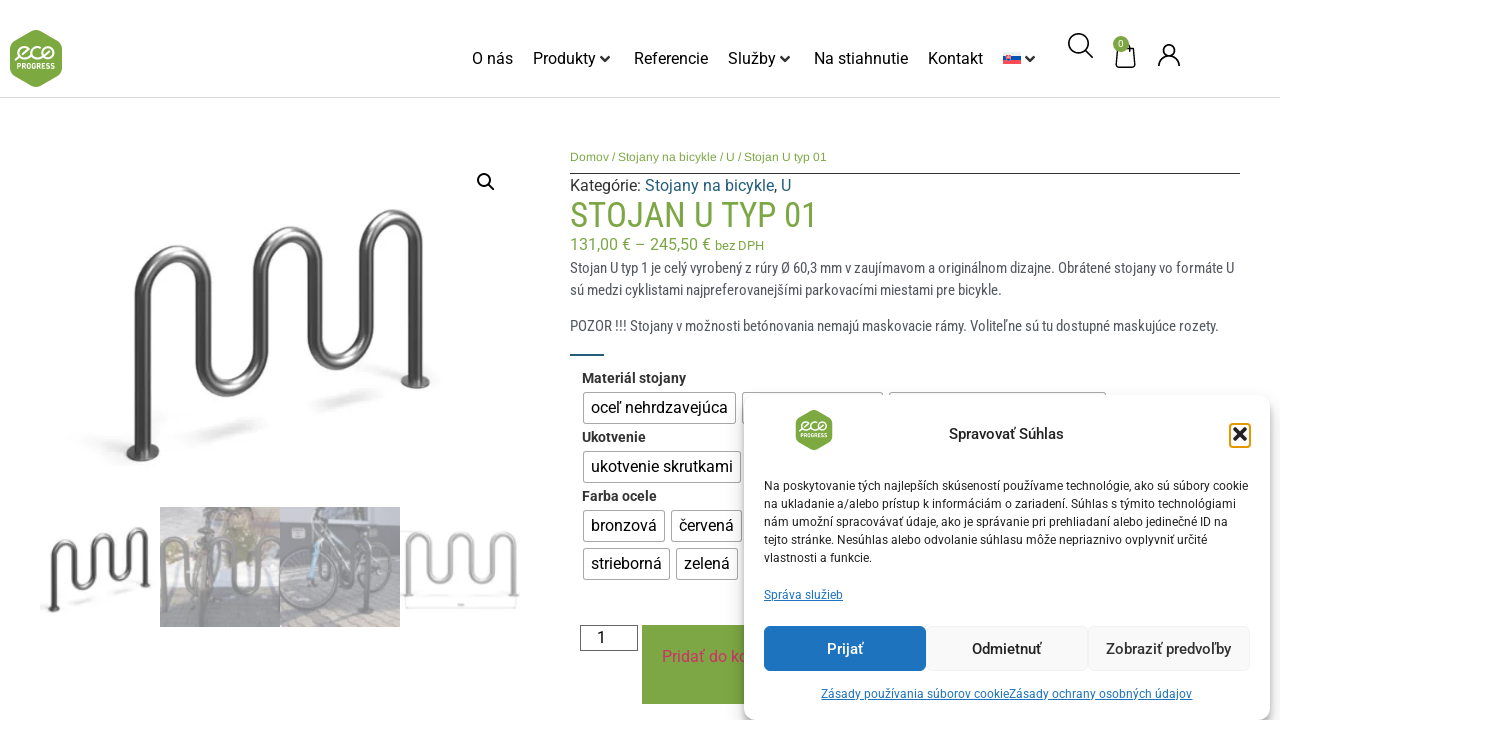

--- FILE ---
content_type: text/html; charset=UTF-8
request_url: https://ecoprogress.eu/produkt/stojan-u-typ-1/
body_size: 53090
content:
<!doctype html>
<html lang="sk-SK">
<head>
	<meta charset="UTF-8">
	<meta name="viewport" content="width=device-width, initial-scale=1">
	<link rel="profile" href="https://gmpg.org/xfn/11">
	<meta name='robots' content='index, follow, max-image-preview:large, max-snippet:-1, max-video-preview:-1' />

<!-- Google Tag Manager for WordPress by gtm4wp.com -->
<script data-cfasync="false" data-pagespeed-no-defer>
	var gtm4wp_datalayer_name = "dataLayer";
	var dataLayer = dataLayer || [];
	const gtm4wp_use_sku_instead = 0;
	const gtm4wp_currency = 'EUR';
	const gtm4wp_product_per_impression = 10;
	const gtm4wp_clear_ecommerce = false;
	const gtm4wp_datalayer_max_timeout = 2000;
</script>
<!-- End Google Tag Manager for WordPress by gtm4wp.com -->
	<!-- This site is optimized with the Yoast SEO plugin v26.7 - https://yoast.com/wordpress/plugins/seo/ -->
	<title>Stojan U typ 01 | Ecoprogress</title>
	<meta name="description" content="Stojan U typ 1 je celý vyrobený z rúry Ø 60,3 mm v zaujímavom a originálnom dizajne. Obrátené stojany U sú najpreferovanejšími parkovacími miestami." />
	<link rel="canonical" href="https://ecoprogress.eu/produkt/stojan-u-typ-1/" />
	<meta property="og:locale" content="sk_SK" />
	<meta property="og:type" content="article" />
	<meta property="og:title" content="Stojan U typ 01 | Ecoprogress" />
	<meta property="og:description" content="Stojan U typ 1 je celý vyrobený z rúry Ø 60,3 mm v zaujímavom a originálnom dizajne. Obrátené stojany U sú najpreferovanejšími parkovacími miestami." />
	<meta property="og:url" content="https://ecoprogress.eu/produkt/stojan-u-typ-1/" />
	<meta property="og:site_name" content="Ecoprogress" />
	<meta property="article:modified_time" content="2022-12-13T13:40:44+00:00" />
	<meta property="og:image" content="https://ecoprogress.eu/wp-content/uploads/Snimka-obrazovky-2021-07-02-o-14.54.29.png" />
	<meta property="og:image:width" content="1594" />
	<meta property="og:image:height" content="1192" />
	<meta property="og:image:type" content="image/png" />
	<meta name="twitter:card" content="summary_large_image" />
	<meta name="twitter:label1" content="Predpokladaný čas čítania" />
	<meta name="twitter:data1" content="1 minúta" />
	<script type="application/ld+json" class="yoast-schema-graph">{"@context":"https://schema.org","@graph":[{"@type":"WebPage","@id":"https://ecoprogress.eu/produkt/stojan-u-typ-1/","url":"https://ecoprogress.eu/produkt/stojan-u-typ-1/","name":"Stojan U typ 01 | Ecoprogress","isPartOf":{"@id":"https://ecoprogress.eu/#website"},"primaryImageOfPage":{"@id":"https://ecoprogress.eu/produkt/stojan-u-typ-1/#primaryimage"},"image":{"@id":"https://ecoprogress.eu/produkt/stojan-u-typ-1/#primaryimage"},"thumbnailUrl":"https://ecoprogress.eu/wp-content/uploads/Snimka-obrazovky-2021-07-02-o-14.54.29.png","datePublished":"2021-07-02T12:59:24+00:00","dateModified":"2022-12-13T13:40:44+00:00","description":"Stojan U typ 1 je celý vyrobený z rúry Ø 60,3 mm v zaujímavom a originálnom dizajne. Obrátené stojany U sú najpreferovanejšími parkovacími miestami.","breadcrumb":{"@id":"https://ecoprogress.eu/produkt/stojan-u-typ-1/#breadcrumb"},"inLanguage":"sk-SK","potentialAction":[{"@type":"ReadAction","target":["https://ecoprogress.eu/produkt/stojan-u-typ-1/"]}]},{"@type":"ImageObject","inLanguage":"sk-SK","@id":"https://ecoprogress.eu/produkt/stojan-u-typ-1/#primaryimage","url":"https://ecoprogress.eu/wp-content/uploads/Snimka-obrazovky-2021-07-02-o-14.54.29.png","contentUrl":"https://ecoprogress.eu/wp-content/uploads/Snimka-obrazovky-2021-07-02-o-14.54.29.png","width":1594,"height":1192},{"@type":"BreadcrumbList","@id":"https://ecoprogress.eu/produkt/stojan-u-typ-1/#breadcrumb","itemListElement":[{"@type":"ListItem","position":1,"name":"Produkty","item":"https://ecoprogress.eu/produkty/"},{"@type":"ListItem","position":2,"name":"Stojan U typ 01"}]},{"@type":"WebSite","@id":"https://ecoprogress.eu/#website","url":"https://ecoprogress.eu/","name":"Ecoprogress","description":"","publisher":{"@id":"https://ecoprogress.eu/#organization"},"potentialAction":[{"@type":"SearchAction","target":{"@type":"EntryPoint","urlTemplate":"https://ecoprogress.eu/?s={search_term_string}"},"query-input":{"@type":"PropertyValueSpecification","valueRequired":true,"valueName":"search_term_string"}}],"inLanguage":"sk-SK"},{"@type":"Organization","@id":"https://ecoprogress.eu/#organization","name":"Ecoprogress","url":"https://ecoprogress.eu/","logo":{"@type":"ImageObject","inLanguage":"sk-SK","@id":"https://ecoprogress.eu/#/schema/logo/image/","url":"https://ecoprogress.eu/wp-content/uploads/logo-2.svg","contentUrl":"https://ecoprogress.eu/wp-content/uploads/logo-2.svg","width":318,"height":349,"caption":"Ecoprogress"},"image":{"@id":"https://ecoprogress.eu/#/schema/logo/image/"}}]}</script>
	<!-- / Yoast SEO plugin. -->


<link rel='dns-prefetch' href='//www.googletagmanager.com' />
<link rel="alternate" type="application/rss+xml" title="RSS kanál: Ecoprogress &raquo;" href="https://ecoprogress.eu/feed/" />
<link rel="alternate" type="application/rss+xml" title="RSS kanál komentárov webu Ecoprogress &raquo;" href="https://ecoprogress.eu/comments/feed/" />
<link rel="alternate" title="oEmbed (JSON)" type="application/json+oembed" href="https://ecoprogress.eu/wp-json/oembed/1.0/embed?url=https%3A%2F%2Fecoprogress.eu%2Fprodukt%2Fstojan-u-typ-1%2F" />
<link rel="alternate" title="oEmbed (XML)" type="text/xml+oembed" href="https://ecoprogress.eu/wp-json/oembed/1.0/embed?url=https%3A%2F%2Fecoprogress.eu%2Fprodukt%2Fstojan-u-typ-1%2F&#038;format=xml" />
<style id='wp-img-auto-sizes-contain-inline-css'>
img:is([sizes=auto i],[sizes^="auto," i]){contain-intrinsic-size:3000px 1500px}
/*# sourceURL=wp-img-auto-sizes-contain-inline-css */
</style>
<link rel='stylesheet' id='swiper-css' href='https://ecoprogress.eu/wp-content/plugins/elementor/assets/lib/swiper/v8/css/swiper.min.css?ver=8.4.5' media='all' />
<link rel='stylesheet' id='e-swiper-css' href='https://ecoprogress.eu/wp-content/plugins/elementor/assets/css/conditionals/e-swiper.min.css?ver=3.34.1' media='all' />
<style id='wp-emoji-styles-inline-css'>

	img.wp-smiley, img.emoji {
		display: inline !important;
		border: none !important;
		box-shadow: none !important;
		height: 1em !important;
		width: 1em !important;
		margin: 0 0.07em !important;
		vertical-align: -0.1em !important;
		background: none !important;
		padding: 0 !important;
	}
/*# sourceURL=wp-emoji-styles-inline-css */
</style>
<link rel='stylesheet' id='wp-block-library-css' href='https://ecoprogress.eu/wp-includes/css/dist/block-library/style.min.css?ver=6.9' media='all' />
<link rel='stylesheet' id='jet-engine-frontend-css' href='https://ecoprogress.eu/wp-content/plugins/jet-engine/assets/css/frontend.css?ver=3.7.6' media='all' />
<style id='global-styles-inline-css'>
:root{--wp--preset--aspect-ratio--square: 1;--wp--preset--aspect-ratio--4-3: 4/3;--wp--preset--aspect-ratio--3-4: 3/4;--wp--preset--aspect-ratio--3-2: 3/2;--wp--preset--aspect-ratio--2-3: 2/3;--wp--preset--aspect-ratio--16-9: 16/9;--wp--preset--aspect-ratio--9-16: 9/16;--wp--preset--color--black: #000000;--wp--preset--color--cyan-bluish-gray: #abb8c3;--wp--preset--color--white: #ffffff;--wp--preset--color--pale-pink: #f78da7;--wp--preset--color--vivid-red: #cf2e2e;--wp--preset--color--luminous-vivid-orange: #ff6900;--wp--preset--color--luminous-vivid-amber: #fcb900;--wp--preset--color--light-green-cyan: #7bdcb5;--wp--preset--color--vivid-green-cyan: #00d084;--wp--preset--color--pale-cyan-blue: #8ed1fc;--wp--preset--color--vivid-cyan-blue: #0693e3;--wp--preset--color--vivid-purple: #9b51e0;--wp--preset--gradient--vivid-cyan-blue-to-vivid-purple: linear-gradient(135deg,rgb(6,147,227) 0%,rgb(155,81,224) 100%);--wp--preset--gradient--light-green-cyan-to-vivid-green-cyan: linear-gradient(135deg,rgb(122,220,180) 0%,rgb(0,208,130) 100%);--wp--preset--gradient--luminous-vivid-amber-to-luminous-vivid-orange: linear-gradient(135deg,rgb(252,185,0) 0%,rgb(255,105,0) 100%);--wp--preset--gradient--luminous-vivid-orange-to-vivid-red: linear-gradient(135deg,rgb(255,105,0) 0%,rgb(207,46,46) 100%);--wp--preset--gradient--very-light-gray-to-cyan-bluish-gray: linear-gradient(135deg,rgb(238,238,238) 0%,rgb(169,184,195) 100%);--wp--preset--gradient--cool-to-warm-spectrum: linear-gradient(135deg,rgb(74,234,220) 0%,rgb(151,120,209) 20%,rgb(207,42,186) 40%,rgb(238,44,130) 60%,rgb(251,105,98) 80%,rgb(254,248,76) 100%);--wp--preset--gradient--blush-light-purple: linear-gradient(135deg,rgb(255,206,236) 0%,rgb(152,150,240) 100%);--wp--preset--gradient--blush-bordeaux: linear-gradient(135deg,rgb(254,205,165) 0%,rgb(254,45,45) 50%,rgb(107,0,62) 100%);--wp--preset--gradient--luminous-dusk: linear-gradient(135deg,rgb(255,203,112) 0%,rgb(199,81,192) 50%,rgb(65,88,208) 100%);--wp--preset--gradient--pale-ocean: linear-gradient(135deg,rgb(255,245,203) 0%,rgb(182,227,212) 50%,rgb(51,167,181) 100%);--wp--preset--gradient--electric-grass: linear-gradient(135deg,rgb(202,248,128) 0%,rgb(113,206,126) 100%);--wp--preset--gradient--midnight: linear-gradient(135deg,rgb(2,3,129) 0%,rgb(40,116,252) 100%);--wp--preset--font-size--small: 13px;--wp--preset--font-size--medium: 20px;--wp--preset--font-size--large: 36px;--wp--preset--font-size--x-large: 42px;--wp--preset--spacing--20: 0.44rem;--wp--preset--spacing--30: 0.67rem;--wp--preset--spacing--40: 1rem;--wp--preset--spacing--50: 1.5rem;--wp--preset--spacing--60: 2.25rem;--wp--preset--spacing--70: 3.38rem;--wp--preset--spacing--80: 5.06rem;--wp--preset--shadow--natural: 6px 6px 9px rgba(0, 0, 0, 0.2);--wp--preset--shadow--deep: 12px 12px 50px rgba(0, 0, 0, 0.4);--wp--preset--shadow--sharp: 6px 6px 0px rgba(0, 0, 0, 0.2);--wp--preset--shadow--outlined: 6px 6px 0px -3px rgb(255, 255, 255), 6px 6px rgb(0, 0, 0);--wp--preset--shadow--crisp: 6px 6px 0px rgb(0, 0, 0);}:root { --wp--style--global--content-size: 800px;--wp--style--global--wide-size: 1200px; }:where(body) { margin: 0; }.wp-site-blocks > .alignleft { float: left; margin-right: 2em; }.wp-site-blocks > .alignright { float: right; margin-left: 2em; }.wp-site-blocks > .aligncenter { justify-content: center; margin-left: auto; margin-right: auto; }:where(.wp-site-blocks) > * { margin-block-start: 24px; margin-block-end: 0; }:where(.wp-site-blocks) > :first-child { margin-block-start: 0; }:where(.wp-site-blocks) > :last-child { margin-block-end: 0; }:root { --wp--style--block-gap: 24px; }:root :where(.is-layout-flow) > :first-child{margin-block-start: 0;}:root :where(.is-layout-flow) > :last-child{margin-block-end: 0;}:root :where(.is-layout-flow) > *{margin-block-start: 24px;margin-block-end: 0;}:root :where(.is-layout-constrained) > :first-child{margin-block-start: 0;}:root :where(.is-layout-constrained) > :last-child{margin-block-end: 0;}:root :where(.is-layout-constrained) > *{margin-block-start: 24px;margin-block-end: 0;}:root :where(.is-layout-flex){gap: 24px;}:root :where(.is-layout-grid){gap: 24px;}.is-layout-flow > .alignleft{float: left;margin-inline-start: 0;margin-inline-end: 2em;}.is-layout-flow > .alignright{float: right;margin-inline-start: 2em;margin-inline-end: 0;}.is-layout-flow > .aligncenter{margin-left: auto !important;margin-right: auto !important;}.is-layout-constrained > .alignleft{float: left;margin-inline-start: 0;margin-inline-end: 2em;}.is-layout-constrained > .alignright{float: right;margin-inline-start: 2em;margin-inline-end: 0;}.is-layout-constrained > .aligncenter{margin-left: auto !important;margin-right: auto !important;}.is-layout-constrained > :where(:not(.alignleft):not(.alignright):not(.alignfull)){max-width: var(--wp--style--global--content-size);margin-left: auto !important;margin-right: auto !important;}.is-layout-constrained > .alignwide{max-width: var(--wp--style--global--wide-size);}body .is-layout-flex{display: flex;}.is-layout-flex{flex-wrap: wrap;align-items: center;}.is-layout-flex > :is(*, div){margin: 0;}body .is-layout-grid{display: grid;}.is-layout-grid > :is(*, div){margin: 0;}body{padding-top: 0px;padding-right: 0px;padding-bottom: 0px;padding-left: 0px;}a:where(:not(.wp-element-button)){text-decoration: underline;}:root :where(.wp-element-button, .wp-block-button__link){background-color: #32373c;border-width: 0;color: #fff;font-family: inherit;font-size: inherit;font-style: inherit;font-weight: inherit;letter-spacing: inherit;line-height: inherit;padding-top: calc(0.667em + 2px);padding-right: calc(1.333em + 2px);padding-bottom: calc(0.667em + 2px);padding-left: calc(1.333em + 2px);text-decoration: none;text-transform: inherit;}.has-black-color{color: var(--wp--preset--color--black) !important;}.has-cyan-bluish-gray-color{color: var(--wp--preset--color--cyan-bluish-gray) !important;}.has-white-color{color: var(--wp--preset--color--white) !important;}.has-pale-pink-color{color: var(--wp--preset--color--pale-pink) !important;}.has-vivid-red-color{color: var(--wp--preset--color--vivid-red) !important;}.has-luminous-vivid-orange-color{color: var(--wp--preset--color--luminous-vivid-orange) !important;}.has-luminous-vivid-amber-color{color: var(--wp--preset--color--luminous-vivid-amber) !important;}.has-light-green-cyan-color{color: var(--wp--preset--color--light-green-cyan) !important;}.has-vivid-green-cyan-color{color: var(--wp--preset--color--vivid-green-cyan) !important;}.has-pale-cyan-blue-color{color: var(--wp--preset--color--pale-cyan-blue) !important;}.has-vivid-cyan-blue-color{color: var(--wp--preset--color--vivid-cyan-blue) !important;}.has-vivid-purple-color{color: var(--wp--preset--color--vivid-purple) !important;}.has-black-background-color{background-color: var(--wp--preset--color--black) !important;}.has-cyan-bluish-gray-background-color{background-color: var(--wp--preset--color--cyan-bluish-gray) !important;}.has-white-background-color{background-color: var(--wp--preset--color--white) !important;}.has-pale-pink-background-color{background-color: var(--wp--preset--color--pale-pink) !important;}.has-vivid-red-background-color{background-color: var(--wp--preset--color--vivid-red) !important;}.has-luminous-vivid-orange-background-color{background-color: var(--wp--preset--color--luminous-vivid-orange) !important;}.has-luminous-vivid-amber-background-color{background-color: var(--wp--preset--color--luminous-vivid-amber) !important;}.has-light-green-cyan-background-color{background-color: var(--wp--preset--color--light-green-cyan) !important;}.has-vivid-green-cyan-background-color{background-color: var(--wp--preset--color--vivid-green-cyan) !important;}.has-pale-cyan-blue-background-color{background-color: var(--wp--preset--color--pale-cyan-blue) !important;}.has-vivid-cyan-blue-background-color{background-color: var(--wp--preset--color--vivid-cyan-blue) !important;}.has-vivid-purple-background-color{background-color: var(--wp--preset--color--vivid-purple) !important;}.has-black-border-color{border-color: var(--wp--preset--color--black) !important;}.has-cyan-bluish-gray-border-color{border-color: var(--wp--preset--color--cyan-bluish-gray) !important;}.has-white-border-color{border-color: var(--wp--preset--color--white) !important;}.has-pale-pink-border-color{border-color: var(--wp--preset--color--pale-pink) !important;}.has-vivid-red-border-color{border-color: var(--wp--preset--color--vivid-red) !important;}.has-luminous-vivid-orange-border-color{border-color: var(--wp--preset--color--luminous-vivid-orange) !important;}.has-luminous-vivid-amber-border-color{border-color: var(--wp--preset--color--luminous-vivid-amber) !important;}.has-light-green-cyan-border-color{border-color: var(--wp--preset--color--light-green-cyan) !important;}.has-vivid-green-cyan-border-color{border-color: var(--wp--preset--color--vivid-green-cyan) !important;}.has-pale-cyan-blue-border-color{border-color: var(--wp--preset--color--pale-cyan-blue) !important;}.has-vivid-cyan-blue-border-color{border-color: var(--wp--preset--color--vivid-cyan-blue) !important;}.has-vivid-purple-border-color{border-color: var(--wp--preset--color--vivid-purple) !important;}.has-vivid-cyan-blue-to-vivid-purple-gradient-background{background: var(--wp--preset--gradient--vivid-cyan-blue-to-vivid-purple) !important;}.has-light-green-cyan-to-vivid-green-cyan-gradient-background{background: var(--wp--preset--gradient--light-green-cyan-to-vivid-green-cyan) !important;}.has-luminous-vivid-amber-to-luminous-vivid-orange-gradient-background{background: var(--wp--preset--gradient--luminous-vivid-amber-to-luminous-vivid-orange) !important;}.has-luminous-vivid-orange-to-vivid-red-gradient-background{background: var(--wp--preset--gradient--luminous-vivid-orange-to-vivid-red) !important;}.has-very-light-gray-to-cyan-bluish-gray-gradient-background{background: var(--wp--preset--gradient--very-light-gray-to-cyan-bluish-gray) !important;}.has-cool-to-warm-spectrum-gradient-background{background: var(--wp--preset--gradient--cool-to-warm-spectrum) !important;}.has-blush-light-purple-gradient-background{background: var(--wp--preset--gradient--blush-light-purple) !important;}.has-blush-bordeaux-gradient-background{background: var(--wp--preset--gradient--blush-bordeaux) !important;}.has-luminous-dusk-gradient-background{background: var(--wp--preset--gradient--luminous-dusk) !important;}.has-pale-ocean-gradient-background{background: var(--wp--preset--gradient--pale-ocean) !important;}.has-electric-grass-gradient-background{background: var(--wp--preset--gradient--electric-grass) !important;}.has-midnight-gradient-background{background: var(--wp--preset--gradient--midnight) !important;}.has-small-font-size{font-size: var(--wp--preset--font-size--small) !important;}.has-medium-font-size{font-size: var(--wp--preset--font-size--medium) !important;}.has-large-font-size{font-size: var(--wp--preset--font-size--large) !important;}.has-x-large-font-size{font-size: var(--wp--preset--font-size--x-large) !important;}
:root :where(.wp-block-pullquote){font-size: 1.5em;line-height: 1.6;}
/*# sourceURL=global-styles-inline-css */
</style>
<link rel='stylesheet' id='wcml-dropdown-0-css' href='//ecoprogress.eu/wp-content/plugins/woocommerce-multilingual/templates/currency-switchers/legacy-dropdown/style.css?ver=5.5.3.1' media='all' />
<link rel='stylesheet' id='photoswipe-css' href='https://ecoprogress.eu/wp-content/plugins/woocommerce/assets/css/photoswipe/photoswipe.min.css?ver=10.4.3' media='all' />
<link rel='stylesheet' id='photoswipe-default-skin-css' href='https://ecoprogress.eu/wp-content/plugins/woocommerce/assets/css/photoswipe/default-skin/default-skin.min.css?ver=10.4.3' media='all' />
<link rel='stylesheet' id='woocommerce-layout-css' href='https://ecoprogress.eu/wp-content/plugins/woocommerce/assets/css/woocommerce-layout.css?ver=10.4.3' media='all' />
<link rel='stylesheet' id='woocommerce-smallscreen-css' href='https://ecoprogress.eu/wp-content/plugins/woocommerce/assets/css/woocommerce-smallscreen.css?ver=10.4.3' media='only screen and (max-width: 768px)' />
<link rel='stylesheet' id='woocommerce-general-css' href='https://ecoprogress.eu/wp-content/plugins/woocommerce/assets/css/woocommerce.css?ver=10.4.3' media='all' />
<style id='woocommerce-inline-inline-css'>
.woocommerce form .form-row .required { visibility: visible; }
/*# sourceURL=woocommerce-inline-inline-css */
</style>
<link rel='stylesheet' id='wpml-legacy-dropdown-0-css' href='https://ecoprogress.eu/wp-content/plugins/sitepress-multilingual-cms/templates/language-switchers/legacy-dropdown/style.min.css?ver=1' media='all' />
<link rel='stylesheet' id='wpml-menu-item-0-css' href='https://ecoprogress.eu/wp-content/plugins/sitepress-multilingual-cms/templates/language-switchers/menu-item/style.min.css?ver=1' media='all' />
<link rel='stylesheet' id='cmplz-general-css' href='https://ecoprogress.eu/wp-content/plugins/complianz-gdpr/assets/css/cookieblocker.min.css?ver=1768119440' media='all' />
<link rel='stylesheet' id='woo-variation-swatches-css' href='https://ecoprogress.eu/wp-content/plugins/woo-variation-swatches/assets/css/frontend.min.css?ver=1764250099' media='all' />
<style id='woo-variation-swatches-inline-css'>
:root {
--wvs-tick:url("data:image/svg+xml;utf8,%3Csvg filter='drop-shadow(0px 0px 2px rgb(0 0 0 / .8))' xmlns='http://www.w3.org/2000/svg'  viewBox='0 0 30 30'%3E%3Cpath fill='none' stroke='%23ffffff' stroke-linecap='round' stroke-linejoin='round' stroke-width='4' d='M4 16L11 23 27 7'/%3E%3C/svg%3E");

--wvs-cross:url("data:image/svg+xml;utf8,%3Csvg filter='drop-shadow(0px 0px 5px rgb(255 255 255 / .6))' xmlns='http://www.w3.org/2000/svg' width='72px' height='72px' viewBox='0 0 24 24'%3E%3Cpath fill='none' stroke='%23ff0000' stroke-linecap='round' stroke-width='0.6' d='M5 5L19 19M19 5L5 19'/%3E%3C/svg%3E");
--wvs-single-product-item-width:30px;
--wvs-single-product-item-height:30px;
--wvs-single-product-item-font-size:16px}
/*# sourceURL=woo-variation-swatches-inline-css */
</style>
<link rel='stylesheet' id='hello-elementor-css' href='https://ecoprogress.eu/wp-content/themes/hello-elementor/assets/css/reset.css?ver=3.4.5' media='all' />
<link rel='stylesheet' id='hello-elementor-theme-style-css' href='https://ecoprogress.eu/wp-content/themes/hello-elementor/assets/css/theme.css?ver=3.4.5' media='all' />
<link rel='stylesheet' id='hello-elementor-header-footer-css' href='https://ecoprogress.eu/wp-content/themes/hello-elementor/assets/css/header-footer.css?ver=3.4.5' media='all' />
<link rel='stylesheet' id='jet-menu-public-styles-css' href='https://ecoprogress.eu/wp-content/plugins/jet-menu/assets/public/css/public.css?ver=2.4.15' media='all' />
<link rel='stylesheet' id='jet-popup-frontend-css' href='https://ecoprogress.eu/wp-content/plugins/jet-popup/assets/css/jet-popup-frontend.css?ver=2.0.18' media='all' />
<link rel='stylesheet' id='jet-woo-builder-css' href='https://ecoprogress.eu/wp-content/plugins/jet-woo-builder/assets/css/frontend.css?ver=2.2.1.1' media='all' />
<style id='jet-woo-builder-inline-css'>
@font-face {
				font-family: "WooCommerce";
				font-weight: normal;
				font-style: normal;
				src: url("https://ecoprogress.eu/wp-content/plugins/woocommerce/assets/fonts/WooCommerce.eot");
				src: url("https://ecoprogress.eu/wp-content/plugins/woocommerce/assets/fonts/WooCommerce.eot?#iefix") format("embedded-opentype"),
					 url("https://ecoprogress.eu/wp-content/plugins/woocommerce/assets/fonts/WooCommerce.woff") format("woff"),
					 url("https://ecoprogress.eu/wp-content/plugins/woocommerce/assets/fonts/WooCommerce.ttf") format("truetype"),
					 url("https://ecoprogress.eu/wp-content/plugins/woocommerce/assets/fonts/WooCommerce.svg#WooCommerce") format("svg");
			}
/*# sourceURL=jet-woo-builder-inline-css */
</style>
<link rel='stylesheet' id='jet-woo-builder-frontend-font-css' href='https://ecoprogress.eu/wp-content/plugins/jet-woo-builder/assets/css/lib/jetwoobuilder-frontend-font/css/jetwoobuilder-frontend-font.css?ver=2.2.1.1' media='all' />
<link rel='stylesheet' id='jet-theme-core-frontend-styles-css' href='https://ecoprogress.eu/wp-content/plugins/jet-theme-core/assets/css/frontend.css?ver=2.3.0.3' media='all' />
<link rel='stylesheet' id='elementor-frontend-css' href='https://ecoprogress.eu/wp-content/plugins/elementor/assets/css/frontend.min.css?ver=3.34.1' media='all' />
<link rel='stylesheet' id='elementor-post-45730-css' href='https://ecoprogress.eu/wp-content/uploads/elementor/css/post-45730.css?ver=1769018825' media='all' />
<link rel='stylesheet' id='widget-menu-anchor-css' href='https://ecoprogress.eu/wp-content/plugins/elementor/assets/css/widget-menu-anchor.min.css?ver=3.34.1' media='all' />
<link rel='stylesheet' id='widget-image-css' href='https://ecoprogress.eu/wp-content/plugins/elementor/assets/css/widget-image.min.css?ver=3.34.1' media='all' />
<link rel='stylesheet' id='widget-woocommerce-menu-cart-css' href='https://ecoprogress.eu/wp-content/plugins/elementor-pro/assets/css/widget-woocommerce-menu-cart.min.css?ver=3.34.0' media='all' />
<link rel='stylesheet' id='widget-form-css' href='https://ecoprogress.eu/wp-content/plugins/elementor-pro/assets/css/widget-form.min.css?ver=3.34.0' media='all' />
<link rel='stylesheet' id='widget-nav-menu-css' href='https://ecoprogress.eu/wp-content/plugins/elementor-pro/assets/css/widget-nav-menu.min.css?ver=3.34.0' media='all' />
<link rel='stylesheet' id='widget-social-icons-css' href='https://ecoprogress.eu/wp-content/plugins/elementor/assets/css/widget-social-icons.min.css?ver=3.34.1' media='all' />
<link rel='stylesheet' id='e-apple-webkit-css' href='https://ecoprogress.eu/wp-content/plugins/elementor/assets/css/conditionals/apple-webkit.min.css?ver=3.34.1' media='all' />
<link rel='stylesheet' id='widget-heading-css' href='https://ecoprogress.eu/wp-content/plugins/elementor/assets/css/widget-heading.min.css?ver=3.34.1' media='all' />
<link rel='stylesheet' id='e-motion-fx-css' href='https://ecoprogress.eu/wp-content/plugins/elementor-pro/assets/css/modules/motion-fx.min.css?ver=3.34.0' media='all' />
<link rel='stylesheet' id='jet-blocks-css' href='https://ecoprogress.eu/wp-content/uploads/elementor/css/custom-jet-blocks.css?ver=1.3.20.1' media='all' />
<link rel='stylesheet' id='elementor-post-1296-css' href='https://ecoprogress.eu/wp-content/uploads/elementor/css/post-1296.css?ver=1769018826' media='all' />
<link rel='stylesheet' id='font-awesome-5-all-css' href='https://ecoprogress.eu/wp-content/plugins/elementor/assets/lib/font-awesome/css/all.min.css?ver=3.34.1' media='all' />
<link rel='stylesheet' id='font-awesome-4-shim-css' href='https://ecoprogress.eu/wp-content/plugins/elementor/assets/lib/font-awesome/css/v4-shims.min.css?ver=3.34.1' media='all' />
<link rel='stylesheet' id='elementor-post-11868-css' href='https://ecoprogress.eu/wp-content/uploads/elementor/css/post-11868.css?ver=1769018826' media='all' />
<link rel='stylesheet' id='elementor-post-11862-css' href='https://ecoprogress.eu/wp-content/uploads/elementor/css/post-11862.css?ver=1769018826' media='all' />
<link rel='stylesheet' id='tablepress-default-css' href='https://ecoprogress.eu/wp-content/plugins/tablepress/css/build/default.css?ver=3.2.6' media='all' />
<link rel='stylesheet' id='jquery-chosen-css' href='https://ecoprogress.eu/wp-content/plugins/jet-search/assets/lib/chosen/chosen.min.css?ver=1.8.7' media='all' />
<link rel='stylesheet' id='jet-search-css' href='https://ecoprogress.eu/wp-content/plugins/jet-search/assets/css/jet-search.css?ver=3.5.13' media='all' />
<link rel='stylesheet' id='elementor-gf-local-arimo-css' href='https://ecoprogress.eu/wp-content/uploads/elementor/google-fonts/css/arimo.css?ver=1746879620' media='all' />
<link rel='stylesheet' id='elementor-gf-local-robotocondensed-css' href='https://ecoprogress.eu/wp-content/uploads/elementor/google-fonts/css/robotocondensed.css?ver=1746879626' media='all' />
<link rel='stylesheet' id='elementor-gf-local-roboto-css' href='https://ecoprogress.eu/wp-content/uploads/elementor/google-fonts/css/roboto.css?ver=1746879520' media='all' />
<link rel='stylesheet' id='elementor-gf-local-robotoslab-css' href='https://ecoprogress.eu/wp-content/uploads/elementor/google-fonts/css/robotoslab.css?ver=1746879523' media='all' />
<link rel='stylesheet' id='elementor-gf-local-poppins-css' href='https://ecoprogress.eu/wp-content/uploads/elementor/google-fonts/css/poppins.css?ver=1746879526' media='all' />
<link rel='stylesheet' id='elementor-gf-local-mavenpro-css' href='https://ecoprogress.eu/wp-content/uploads/elementor/google-fonts/css/mavenpro.css?ver=1746879530' media='all' />
<script src="https://ecoprogress.eu/wp-includes/js/jquery/jquery.min.js?ver=3.7.1" id="jquery-core-js"></script>
<script src="https://ecoprogress.eu/wp-includes/js/jquery/jquery-migrate.min.js?ver=3.4.1" id="jquery-migrate-js"></script>
<script src="https://ecoprogress.eu/wp-includes/js/imagesloaded.min.js?ver=6.9" id="imagesLoaded-js"></script>
<script src="https://ecoprogress.eu/wp-content/plugins/woocommerce/assets/js/jquery-blockui/jquery.blockUI.min.js?ver=2.7.0-wc.10.4.3" id="wc-jquery-blockui-js" data-wp-strategy="defer"></script>
<script id="wc-add-to-cart-js-extra">
var wc_add_to_cart_params = {"ajax_url":"/wp-admin/admin-ajax.php","wc_ajax_url":"/?wc-ajax=%%endpoint%%","i18n_view_cart":"Zobrazi\u0165 ko\u0161\u00edk","cart_url":"https://ecoprogress.eu/kosik/","is_cart":"","cart_redirect_after_add":"no"};
//# sourceURL=wc-add-to-cart-js-extra
</script>
<script src="https://ecoprogress.eu/wp-content/plugins/woocommerce/assets/js/frontend/add-to-cart.min.js?ver=10.4.3" id="wc-add-to-cart-js" defer data-wp-strategy="defer"></script>
<script src="https://ecoprogress.eu/wp-content/plugins/woocommerce/assets/js/zoom/jquery.zoom.min.js?ver=1.7.21-wc.10.4.3" id="wc-zoom-js" defer data-wp-strategy="defer"></script>
<script src="https://ecoprogress.eu/wp-content/plugins/woocommerce/assets/js/flexslider/jquery.flexslider.min.js?ver=2.7.2-wc.10.4.3" id="wc-flexslider-js" defer data-wp-strategy="defer"></script>
<script src="https://ecoprogress.eu/wp-content/plugins/woocommerce/assets/js/photoswipe/photoswipe.min.js?ver=4.1.1-wc.10.4.3" id="wc-photoswipe-js" defer data-wp-strategy="defer"></script>
<script src="https://ecoprogress.eu/wp-content/plugins/woocommerce/assets/js/photoswipe/photoswipe-ui-default.min.js?ver=4.1.1-wc.10.4.3" id="wc-photoswipe-ui-default-js" defer data-wp-strategy="defer"></script>
<script id="wc-single-product-js-extra">
var wc_single_product_params = {"i18n_required_rating_text":"Pros\u00edm ohodno\u0165te","i18n_rating_options":["1 z 5 hviezdi\u010diek","2 z 5 hviezdi\u010diek","3 z 5 hviezdi\u010diek","4 z 5 hviezdi\u010diek","5 z 5 hviezdi\u010diek"],"i18n_product_gallery_trigger_text":"Zobrazi\u0165 gal\u00e9riu obr\u00e1zkov na celej obrazovke","review_rating_required":"yes","flexslider":{"rtl":false,"animation":"slide","smoothHeight":true,"directionNav":false,"controlNav":"thumbnails","slideshow":false,"animationSpeed":500,"animationLoop":false,"allowOneSlide":false},"zoom_enabled":"1","zoom_options":[],"photoswipe_enabled":"1","photoswipe_options":{"shareEl":false,"closeOnScroll":false,"history":false,"hideAnimationDuration":0,"showAnimationDuration":0},"flexslider_enabled":"1"};
//# sourceURL=wc-single-product-js-extra
</script>
<script src="https://ecoprogress.eu/wp-content/plugins/woocommerce/assets/js/frontend/single-product.min.js?ver=10.4.3" id="wc-single-product-js" defer data-wp-strategy="defer"></script>
<script src="https://ecoprogress.eu/wp-content/plugins/woocommerce/assets/js/js-cookie/js.cookie.min.js?ver=2.1.4-wc.10.4.3" id="wc-js-cookie-js" defer data-wp-strategy="defer"></script>
<script id="woocommerce-js-extra">
var woocommerce_params = {"ajax_url":"/wp-admin/admin-ajax.php","wc_ajax_url":"/?wc-ajax=%%endpoint%%","i18n_password_show":"Zobrazi\u0165 heslo","i18n_password_hide":"Skry\u0165 heslo"};
//# sourceURL=woocommerce-js-extra
</script>
<script src="https://ecoprogress.eu/wp-content/plugins/woocommerce/assets/js/frontend/woocommerce.min.js?ver=10.4.3" id="woocommerce-js" defer data-wp-strategy="defer"></script>
<script src="https://ecoprogress.eu/wp-content/plugins/sitepress-multilingual-cms/templates/language-switchers/legacy-dropdown/script.min.js?ver=1" id="wpml-legacy-dropdown-0-js"></script>
<script src="https://ecoprogress.eu/wp-content/plugins/elementor/assets/lib/font-awesome/js/v4-shims.min.js?ver=3.34.1" id="font-awesome-4-shim-js"></script>

<!-- Google tag (gtag.js) snippet added by Site Kit -->
<!-- Google Analytics snippet added by Site Kit -->
<script src="https://www.googletagmanager.com/gtag/js?id=G-FYN9K61QP4" id="google_gtagjs-js" async></script>
<script id="google_gtagjs-js-after">
window.dataLayer = window.dataLayer || [];function gtag(){dataLayer.push(arguments);}
gtag("set","linker",{"domains":["ecoprogress.eu"]});
gtag("js", new Date());
gtag("set", "developer_id.dZTNiMT", true);
gtag("config", "G-FYN9K61QP4");
//# sourceURL=google_gtagjs-js-after
</script>
<link rel="https://api.w.org/" href="https://ecoprogress.eu/wp-json/" /><link rel="alternate" title="JSON" type="application/json" href="https://ecoprogress.eu/wp-json/wp/v2/product/5880" /><link rel="EditURI" type="application/rsd+xml" title="RSD" href="https://ecoprogress.eu/xmlrpc.php?rsd" />
<meta name="generator" content="WordPress 6.9" />
<meta name="generator" content="WooCommerce 10.4.3" />
<link rel='shortlink' href='https://ecoprogress.eu/?p=5880' />
<meta name="generator" content="WPML ver:4.8.6 stt:1,3,10;" />
<meta name="generator" content="Site Kit by Google 1.168.0" />
<!-- This website runs the Product Feed PRO for WooCommerce by AdTribes.io plugin - version woocommercesea_option_installed_version -->
<!-- Google Tag Manager -->
<script>(function(w,d,s,l,i){w[l]=w[l]||[];w[l].push({'gtm.start':
new Date().getTime(),event:'gtm.js'});var f=d.getElementsByTagName(s)[0],
j=d.createElement(s),dl=l!='dataLayer'?'&l='+l:'';j.async=true;j.src=
'https://www.googletagmanager.com/gtm.js?id='+i+dl;f.parentNode.insertBefore(j,f);
})(window,document,'script','dataLayer','GTM-TFX4NK6');</script>
<!-- End Google Tag Manager -->
			<style>.cmplz-hidden {
					display: none !important;
				}</style>
<!-- Google Tag Manager for WordPress by gtm4wp.com -->
<!-- GTM Container placement set to off -->
<script data-cfasync="false" data-pagespeed-no-defer>
	var dataLayer_content = {"pagePostType":"product","pagePostType2":"single-product","pagePostAuthor":"Richard Nagy","customerTotalOrders":0,"customerTotalOrderValue":0,"customerFirstName":"","customerLastName":"","customerBillingFirstName":"","customerBillingLastName":"","customerBillingCompany":"","customerBillingAddress1":"","customerBillingAddress2":"","customerBillingCity":"","customerBillingState":"","customerBillingPostcode":"","customerBillingCountry":"","customerBillingEmail":"","customerBillingEmailHash":"","customerBillingPhone":"","customerShippingFirstName":"","customerShippingLastName":"","customerShippingCompany":"","customerShippingAddress1":"","customerShippingAddress2":"","customerShippingCity":"","customerShippingState":"","customerShippingPostcode":"","customerShippingCountry":"","productRatingCounts":[],"productAverageRating":0,"productReviewCount":0,"productType":"variable","productIsVariable":1};
	dataLayer.push( dataLayer_content );
</script>
<script data-cfasync="false" data-pagespeed-no-defer>
	console.warn && console.warn("[GTM4WP] Google Tag Manager container code placement set to OFF !!!");
	console.warn && console.warn("[GTM4WP] Data layer codes are active but GTM container must be loaded using custom coding !!!");
</script>
<!-- End Google Tag Manager for WordPress by gtm4wp.com --><meta name="description" content="Stojan U typ 1 je celý vyrobený z rúry Ø 60,3 mm v zaujímavom a originálnom dizajne. Obrátené stojany vo formáte U sú medzi cyklistami najpreferovanejšími parkovacími miestami pre bicykle.

POZOR !!! Stojany v možnosti betónovania nemajú maskovacie rámy. Voliteľne sú tu dostupné maskujúce rozety.">
	<noscript><style>.woocommerce-product-gallery{ opacity: 1 !important; }</style></noscript>
	<meta name="generator" content="Elementor 3.34.1; features: e_font_icon_svg, additional_custom_breakpoints; settings: css_print_method-external, google_font-enabled, font_display-auto">
<script>
document.addEventListener('DOMContentLoaded', function () {
  document.querySelectorAll('.jet-woo-item-overlay-wrap[data-url]').forEach(function(el){
    let u = el.getAttribute('data-url');
    if (!u) return;

    // decode &quot; if it got into attribute value as literal quotes in JS side
    u = u.replace(/&quot;/g, '"');

    // remove wrapping quotes "..."
    u = u.replace(/^"+|"+$/g, '');

    // fix https:/ -> https://
    u = u.replace(/^https:\//, 'https://');

    el.setAttribute('data-url', u);
  });
});
</script><style class="wpcode-css-snippet">/* variácie single product */
.woocommerce div.product form.cart .variations td, .woocommerce div.product form.cart .variations th {
    border: 0;
    line-height: 2em;
    vertical-align: top;
    text-align: left;
}

.woo-variation-swatches.wvs-show-label .variations td, .woo-variation-swatches.wvs-show-label .variations th {
    display: contents;
    width: auto!important;
}

/* Zakáže klik na overlay, ostane klikateľný len text/link */
.jet-woo-item-overlay-link {
  pointer-events: none !important;
}
</style><link rel="icon" href="https://ecoprogress.eu/wp-content/uploads/logo-2.svg" sizes="32x32" />
<link rel="icon" href="https://ecoprogress.eu/wp-content/uploads/logo-2.svg" sizes="192x192" />
<link rel="apple-touch-icon" href="https://ecoprogress.eu/wp-content/uploads/logo-2.svg" />
<meta name="msapplication-TileImage" content="https://ecoprogress.eu/wp-content/uploads/logo-2.svg" />
</head>
<body class="wp-singular product-template-default single single-product postid-5880 wp-custom-logo wp-embed-responsive wp-theme-hello-elementor theme-hello-elementor woocommerce woocommerce-page woocommerce-no-js woo-variation-swatches wvs-behavior-blur wvs-theme-hello-elementor wvs-show-label wvs-tooltip hello-elementor-default jet-mega-menu-location elementor-default elementor-template-full-width elementor-kit-1296 24">


<a class="skip-link screen-reader-text" href="#content">Preskočiť na obsah</a>

		<header data-elementor-type="header" data-elementor-id="11868" class="elementor elementor-11868 elementor-location-header" data-elementor-post-type="elementor_library">
					<section class="elementor-section elementor-top-section elementor-element elementor-element-57294e91 siteheader elementor-section-boxed elementor-section-height-default elementor-section-height-default" data-id="57294e91" data-element_type="section" id="siteheader">
						<div class="elementor-container elementor-column-gap-default">
					<div class="elementor-column elementor-col-100 elementor-top-column elementor-element elementor-element-12419242" data-id="12419242" data-element_type="column">
			<div class="elementor-widget-wrap elementor-element-populated">
						<div class="elementor-element elementor-element-783c8df1 elementor-widget elementor-widget-menu-anchor" data-id="783c8df1" data-element_type="widget" data-widget_type="menu-anchor.default">
							<div class="elementor-menu-anchor" id="top"></div>
						</div>
					</div>
		</div>
					</div>
		</section>
				<section class="elementor-section elementor-top-section elementor-element elementor-element-4efca9b1 elementor-reverse-mobile elementor-hidden-tablet elementor-hidden-mobile elementor-section-boxed elementor-section-height-default elementor-section-height-default" data-id="4efca9b1" data-element_type="section" data-settings="{&quot;background_background&quot;:&quot;classic&quot;}">
						<div class="elementor-container elementor-column-gap-default">
					<div class="elementor-column elementor-col-33 elementor-top-column elementor-element elementor-element-28641716" data-id="28641716" data-element_type="column">
			<div class="elementor-widget-wrap elementor-element-populated">
						<div class="elementor-element elementor-element-dbbb95f elementor-widget elementor-widget-theme-site-logo elementor-widget-image" data-id="dbbb95f" data-element_type="widget" data-widget_type="theme-site-logo.default">
											<a href="https://ecoprogress.eu">
			<img fetchpriority="high" width="318" height="349" src="https://ecoprogress.eu/wp-content/uploads/logo-2.svg" class="attachment-full size-full wp-image-1370" alt="" />				</a>
											</div>
					</div>
		</div>
				<div class="elementor-column elementor-col-33 elementor-top-column elementor-element elementor-element-1b27e3e7 elementor-hidden-mobile" data-id="1b27e3e7" data-element_type="column">
			<div class="elementor-widget-wrap elementor-element-populated">
						<div class="elementor-element elementor-element-d50d75d elementor-widget__width-initial elementor-widget elementor-widget-jet-mega-menu" data-id="d50d75d" data-element_type="widget" data-widget_type="jet-mega-menu.default">
				<div class="elementor-widget-container">
					<div class="jet-mega-menu jet-mega-menu--layout-horizontal jet-mega-menu--sub-position-right jet-mega-menu--dropdown-layout-default jet-mega-menu--dropdown-position-right jet-mega-menu--animation-none jet-mega-menu--location-elementor    jet-mega-menu--fill-svg-icons" data-settings='{"menuId":"61","menuUniqId":"69711e1dbb778","rollUp":false,"megaAjaxLoad":false,"layout":"horizontal","subEvent":"hover","subCloseBehavior":"mouseleave","mouseLeaveDelay":500,"subTrigger":"item","subPosition":"right","megaWidthType":"container","megaWidthSelector":"siteheader","breakpoint":768,"signatures":{"template_48976":{"id":48976,"signature":"f1b2e3822d4a4f47707358f02d9d2ed2"}}}'><div class="jet-mega-menu-toggle" role="button" tabindex="0" aria-label="Open/Close Menu"><div class="jet-mega-menu-toggle-icon jet-mega-menu-toggle-icon--default-state"><svg class="e-font-icon-svg e-fas-bars" viewBox="0 0 448 512" xmlns="http://www.w3.org/2000/svg"><path d="M16 132h416c8.837 0 16-7.163 16-16V76c0-8.837-7.163-16-16-16H16C7.163 60 0 67.163 0 76v40c0 8.837 7.163 16 16 16zm0 160h416c8.837 0 16-7.163 16-16v-40c0-8.837-7.163-16-16-16H16c-8.837 0-16 7.163-16 16v40c0 8.837 7.163 16 16 16zm0 160h416c8.837 0 16-7.163 16-16v-40c0-8.837-7.163-16-16-16H16c-8.837 0-16 7.163-16 16v40c0 8.837 7.163 16 16 16z"></path></svg></div><div class="jet-mega-menu-toggle-icon jet-mega-menu-toggle-icon--opened-state"><svg class="e-font-icon-svg e-fas-times" viewBox="0 0 352 512" xmlns="http://www.w3.org/2000/svg"><path d="M242.72 256l100.07-100.07c12.28-12.28 12.28-32.19 0-44.48l-22.24-22.24c-12.28-12.28-32.19-12.28-44.48 0L176 189.28 75.93 89.21c-12.28-12.28-32.19-12.28-44.48 0L9.21 111.45c-12.28 12.28-12.28 32.19 0 44.48L109.28 256 9.21 356.07c-12.28 12.28-12.28 32.19 0 44.48l22.24 22.24c12.28 12.28 32.2 12.28 44.48 0L176 322.72l100.07 100.07c12.28 12.28 32.2 12.28 44.48 0l22.24-22.24c12.28-12.28 12.28-32.19 0-44.48L242.72 256z"></path></svg></div></div><nav class="jet-mega-menu-container" aria-label="Main nav"><ul class="jet-mega-menu-list"><li id="jet-mega-menu-item-3285" class="jet-mega-menu-item jet-mega-menu-item-type-post_type jet-mega-menu-item-object-page jet-mega-menu-item--default jet-mega-menu-item--top-level jet-mega-menu-item-3285"><div class="jet-mega-menu-item__inner"><a href="https://ecoprogress.eu/o-nas/" class="jet-mega-menu-item__link jet-mega-menu-item__link--top-level"><div class="jet-mega-menu-item__title"><div class="jet-mega-menu-item__label">O nás</div></div></a></div></li>
<li id="jet-mega-menu-item-3860" class="jet-mega-menu-item jet-mega-menu-item-type-post_type jet-mega-menu-item-object-page jet-mega-menu-item-has-children current_page_parent jet-mega-menu-item--mega jet-mega-menu-item-has-children jet-mega-menu-item--top-level jet-mega-menu-item-3860"><div class="jet-mega-menu-item__inner" role="button" tabindex="0" aria-haspopup="true" aria-expanded="false" aria-label="Produkty"><a href="https://ecoprogress.eu/produkty/" class="jet-mega-menu-item__link jet-mega-menu-item__link--top-level"><div class="jet-mega-menu-item__title"><div class="jet-mega-menu-item__label">Produkty</div></div></a><div class="jet-mega-menu-item__dropdown"><svg class="e-font-icon-svg e-fas-angle-down" viewBox="0 0 320 512" xmlns="http://www.w3.org/2000/svg"><path d="M143 352.3L7 216.3c-9.4-9.4-9.4-24.6 0-33.9l22.6-22.6c9.4-9.4 24.6-9.4 33.9 0l96.4 96.4 96.4-96.4c9.4-9.4 24.6-9.4 33.9 0l22.6 22.6c9.4 9.4 9.4 24.6 0 33.9l-136 136c-9.2 9.4-24.4 9.4-33.8 0z"></path></svg></div></div><div class="jet-mega-menu-mega-container" data-template-id="48976" data-template-content="elementor" data-position="default"><div class="jet-mega-menu-mega-container__inner"><style>.elementor-48976 .elementor-element.elementor-element-89900db{--display:flex;--min-height:0px;--flex-direction:row;--container-widget-width:calc( ( 1 - var( --container-widget-flex-grow ) ) * 100% );--container-widget-height:100%;--container-widget-flex-grow:1;--container-widget-align-self:stretch;--flex-wrap-mobile:wrap;--justify-content:space-evenly;--align-items:flex-start;--gap:0px 0px;--row-gap:0px;--column-gap:0px;border-style:solid;--border-style:solid;border-width:1px 1px 1px 1px;--border-top-width:1px;--border-right-width:1px;--border-bottom-width:1px;--border-left-width:1px;border-color:var( --e-global-color-primary );--border-color:var( --e-global-color-primary );box-shadow:0px 0px 10px 0px rgba(0, 0, 0, 0.13);--margin-top:0px;--margin-bottom:0px;--margin-left:0px;--margin-right:0px;--padding-top:20px;--padding-bottom:20px;--padding-left:20px;--padding-right:20px;}.elementor-48976 .elementor-element.elementor-element-89900db.e-con{--align-self:flex-start;}.elementor-48976 .elementor-element.elementor-element-dc5e879{--display:flex;--flex-direction:column;--container-widget-width:100%;--container-widget-height:initial;--container-widget-flex-grow:0;--container-widget-align-self:initial;--flex-wrap-mobile:wrap;}.elementor-48976 .elementor-element.elementor-element-f2d17ff .elementor-heading-title{font-family:"Roboto", Sans-serif;font-size:13px;font-weight:600;text-transform:uppercase;color:var( --e-global-color-8faf569 );}.elementor-48976 .elementor-element.elementor-element-95fb0f8{--divider-border-style:solid;--divider-color:#ECECEC;--divider-border-width:1px;}.elementor-48976 .elementor-element.elementor-element-95fb0f8 .elementor-divider-separator{width:100%;}.elementor-48976 .elementor-element.elementor-element-95fb0f8 .elementor-divider{padding-block-start:2px;padding-block-end:2px;}.elementor-48976 .elementor-element.elementor-element-65f7677 .elementor-heading-title{font-family:"Roboto", Sans-serif;font-size:13px;font-weight:600;text-transform:uppercase;color:var( --e-global-color-8faf569 );}.elementor-48976 .elementor-element.elementor-element-19a1f99 .jet-woo-categories .jet-woo-categories__item{--columns:1;padding:2px 0px 2px 0px;}.elementor-48976 .elementor-element.elementor-element-19a1f99 .jet-woo-categories:not(.swiper-wrapper){margin-right:-0px;margin-left:-0px;}.elementor-48976 .elementor-element.elementor-element-19a1f99 > .elementor-widget-container{margin:0px 0px 0px 0px;padding:0px 0px 0px 0px;}.elementor-48976 .elementor-element.elementor-element-19a1f99 .jet-woo-categories .jet-woo-category-title, .elementor-48976 .elementor-element.elementor-element-19a1f99 .jet-woo-categories .jet-woo-category-title a{font-family:"Roboto", Sans-serif;font-size:14px;font-weight:400;}.elementor-48976 .elementor-element.elementor-element-19a1f99 .jet-woo-categories .jet-woo-category-title a{color:#000000;}.elementor-48976 .elementor-element.elementor-element-19a1f99 .jet-woo-categories .jet-woo-categories__inner-box:hover .jet-woo-category-title a{color:var( --e-global-color-primary );text-decoration:none;}.elementor-48976 .elementor-element.elementor-element-19a1f99 .jet-woo-categories .jet-woo-category-title{border-radius:0px 0px 0px 0px;padding:0px 0px 0px 0px;margin:0px 0px 0px 0px;text-align:left;}.elementor-48976 .elementor-element.elementor-element-19a1f99 .jet-woo-categories .jet-woo-categories-title__wrap{text-align:left;}.elementor-48976 .elementor-element.elementor-element-19a1f99 .jet-woo-categories .jet-woo-category-excerpt{text-align:center;}.elementor-48976 .elementor-element.elementor-element-90903a3{--divider-border-style:solid;--divider-color:#ECECEC;--divider-border-width:1px;}.elementor-48976 .elementor-element.elementor-element-90903a3 .elementor-divider-separator{width:100%;}.elementor-48976 .elementor-element.elementor-element-90903a3 .elementor-divider{padding-block-start:2px;padding-block-end:2px;}.elementor-48976 .elementor-element.elementor-element-f0fcb7a .elementor-heading-title{font-family:"Roboto", Sans-serif;font-size:13px;font-weight:600;text-transform:uppercase;color:var( --e-global-color-8faf569 );}.elementor-48976 .elementor-element.elementor-element-dc556ff .jet-woo-categories .jet-woo-categories__item{--columns:1;padding:2px 0px 2px 0px;}.elementor-48976 .elementor-element.elementor-element-dc556ff .jet-woo-categories:not(.swiper-wrapper){margin-right:-0px;margin-left:-0px;}.elementor-48976 .elementor-element.elementor-element-dc556ff > .elementor-widget-container{margin:0px 0px 0px 0px;padding:0px 0px 0px 0px;}.elementor-48976 .elementor-element.elementor-element-dc556ff .jet-woo-categories .jet-woo-category-title, .elementor-48976 .elementor-element.elementor-element-dc556ff .jet-woo-categories .jet-woo-category-title a{font-family:"Roboto", Sans-serif;font-size:14px;font-weight:400;}.elementor-48976 .elementor-element.elementor-element-dc556ff .jet-woo-categories .jet-woo-category-title a{color:#000000;}.elementor-48976 .elementor-element.elementor-element-dc556ff .jet-woo-categories .jet-woo-categories__inner-box:hover .jet-woo-category-title a{color:var( --e-global-color-primary );text-decoration:none;}.elementor-48976 .elementor-element.elementor-element-dc556ff .jet-woo-categories .jet-woo-category-title{border-radius:0px 0px 0px 0px;padding:0px 0px 0px 0px;margin:0px 0px 0px 0px;text-align:left;}.elementor-48976 .elementor-element.elementor-element-dc556ff .jet-woo-categories .jet-woo-categories-title__wrap{text-align:left;}.elementor-48976 .elementor-element.elementor-element-dc556ff .jet-woo-categories .jet-woo-category-excerpt{text-align:center;}.elementor-48976 .elementor-element.elementor-element-3b53b7a{--divider-border-style:solid;--divider-color:#ECECEC;--divider-border-width:1px;}.elementor-48976 .elementor-element.elementor-element-3b53b7a .elementor-divider-separator{width:100%;}.elementor-48976 .elementor-element.elementor-element-3b53b7a .elementor-divider{padding-block-start:2px;padding-block-end:2px;}.elementor-48976 .elementor-element.elementor-element-6450230 .elementor-heading-title{font-family:"Roboto", Sans-serif;font-size:13px;font-weight:600;text-transform:uppercase;color:var( --e-global-color-8faf569 );}.elementor-48976 .elementor-element.elementor-element-e9861bf .jet-woo-categories .jet-woo-categories__item{--columns:1;padding:2px 0px 2px 0px;}.elementor-48976 .elementor-element.elementor-element-e9861bf .jet-woo-categories:not(.swiper-wrapper){margin-right:-0px;margin-left:-0px;}.elementor-48976 .elementor-element.elementor-element-e9861bf > .elementor-widget-container{margin:0px 0px 0px 0px;padding:0px 0px 0px 0px;}.elementor-48976 .elementor-element.elementor-element-e9861bf .jet-woo-categories .jet-woo-category-title, .elementor-48976 .elementor-element.elementor-element-e9861bf .jet-woo-categories .jet-woo-category-title a{font-family:"Roboto", Sans-serif;font-size:14px;font-weight:400;}.elementor-48976 .elementor-element.elementor-element-e9861bf .jet-woo-categories .jet-woo-category-title a{color:#000000;}.elementor-48976 .elementor-element.elementor-element-e9861bf .jet-woo-categories .jet-woo-categories__inner-box:hover .jet-woo-category-title a{color:var( --e-global-color-primary );text-decoration:none;}.elementor-48976 .elementor-element.elementor-element-e9861bf .jet-woo-categories .jet-woo-category-title{border-radius:0px 0px 0px 0px;padding:0px 0px 0px 0px;margin:0px 0px 0px 0px;text-align:left;}.elementor-48976 .elementor-element.elementor-element-e9861bf .jet-woo-categories .jet-woo-categories-title__wrap{text-align:left;}.elementor-48976 .elementor-element.elementor-element-e9861bf .jet-woo-categories .jet-woo-category-excerpt{text-align:center;}.elementor-48976 .elementor-element.elementor-element-ee08a0e{--display:flex;--flex-direction:column;--container-widget-width:100%;--container-widget-height:initial;--container-widget-flex-grow:0;--container-widget-align-self:initial;--flex-wrap-mobile:wrap;}.elementor-48976 .elementor-element.elementor-element-38b555f .elementor-heading-title{font-family:"Roboto", Sans-serif;font-size:13px;font-weight:600;text-transform:uppercase;color:var( --e-global-color-8faf569 );}.elementor-48976 .elementor-element.elementor-element-17b7c3d .jet-woo-categories .jet-woo-categories__item{--columns:1;padding:2px 0px 2px 0px;}.elementor-48976 .elementor-element.elementor-element-17b7c3d .jet-woo-categories:not(.swiper-wrapper){margin-right:-0px;margin-left:-0px;}.elementor-48976 .elementor-element.elementor-element-17b7c3d > .elementor-widget-container{margin:0px 0px 0px 0px;padding:0px 0px 0px 0px;}.elementor-48976 .elementor-element.elementor-element-17b7c3d .jet-woo-categories .jet-woo-category-title, .elementor-48976 .elementor-element.elementor-element-17b7c3d .jet-woo-categories .jet-woo-category-title a{font-family:"Roboto", Sans-serif;font-size:14px;font-weight:400;}.elementor-48976 .elementor-element.elementor-element-17b7c3d .jet-woo-categories .jet-woo-category-title a{color:#000000;}.elementor-48976 .elementor-element.elementor-element-17b7c3d .jet-woo-categories .jet-woo-categories__inner-box:hover .jet-woo-category-title a{color:var( --e-global-color-primary );text-decoration:none;}.elementor-48976 .elementor-element.elementor-element-17b7c3d .jet-woo-categories .jet-woo-category-title{border-radius:0px 0px 0px 0px;padding:0px 0px 0px 0px;margin:0px 0px 0px 0px;text-align:left;}.elementor-48976 .elementor-element.elementor-element-17b7c3d .jet-woo-categories .jet-woo-categories-title__wrap{text-align:left;}.elementor-48976 .elementor-element.elementor-element-17b7c3d .jet-woo-categories .jet-woo-category-excerpt{text-align:center;}.elementor-48976 .elementor-element.elementor-element-b02ac2d{--divider-border-style:solid;--divider-color:#ECECEC;--divider-border-width:1px;}.elementor-48976 .elementor-element.elementor-element-b02ac2d .elementor-divider-separator{width:100%;}.elementor-48976 .elementor-element.elementor-element-b02ac2d .elementor-divider{padding-block-start:2px;padding-block-end:2px;}.elementor-48976 .elementor-element.elementor-element-79b4ded .elementor-heading-title{font-family:"Roboto", Sans-serif;font-size:13px;font-weight:600;text-transform:uppercase;color:var( --e-global-color-8faf569 );}.elementor-48976 .elementor-element.elementor-element-15b34fb{--divider-border-style:solid;--divider-color:#ECECEC;--divider-border-width:1px;}.elementor-48976 .elementor-element.elementor-element-15b34fb .elementor-divider-separator{width:100%;}.elementor-48976 .elementor-element.elementor-element-15b34fb .elementor-divider{padding-block-start:2px;padding-block-end:2px;}.elementor-48976 .elementor-element.elementor-element-1402d76 .elementor-heading-title{font-family:"Roboto", Sans-serif;font-size:13px;font-weight:600;text-transform:uppercase;color:var( --e-global-color-8faf569 );}.elementor-48976 .elementor-element.elementor-element-781596f{--divider-border-style:solid;--divider-color:#ECECEC;--divider-border-width:1px;}.elementor-48976 .elementor-element.elementor-element-781596f .elementor-divider-separator{width:100%;}.elementor-48976 .elementor-element.elementor-element-781596f .elementor-divider{padding-block-start:2px;padding-block-end:2px;}.elementor-48976 .elementor-element.elementor-element-f747278 .elementor-heading-title{font-family:"Roboto", Sans-serif;font-size:13px;font-weight:600;text-transform:uppercase;color:var( --e-global-color-8faf569 );}.elementor-48976 .elementor-element.elementor-element-5f7d43c .jet-woo-categories .jet-woo-categories__item{--columns:1;padding:2px 0px 2px 0px;}.elementor-48976 .elementor-element.elementor-element-5f7d43c .jet-woo-categories:not(.swiper-wrapper){margin-right:-0px;margin-left:-0px;}.elementor-48976 .elementor-element.elementor-element-5f7d43c > .elementor-widget-container{margin:0px 0px 0px 0px;padding:0px 0px 0px 0px;}.elementor-48976 .elementor-element.elementor-element-5f7d43c .jet-woo-categories .jet-woo-category-title, .elementor-48976 .elementor-element.elementor-element-5f7d43c .jet-woo-categories .jet-woo-category-title a{font-family:"Roboto", Sans-serif;font-size:14px;font-weight:400;}.elementor-48976 .elementor-element.elementor-element-5f7d43c .jet-woo-categories .jet-woo-category-title a{color:#000000;}.elementor-48976 .elementor-element.elementor-element-5f7d43c .jet-woo-categories .jet-woo-categories__inner-box:hover .jet-woo-category-title a{color:var( --e-global-color-primary );text-decoration:none;}.elementor-48976 .elementor-element.elementor-element-5f7d43c .jet-woo-categories .jet-woo-category-title{border-radius:0px 0px 0px 0px;padding:0px 0px 0px 0px;margin:0px 0px 0px 0px;text-align:left;}.elementor-48976 .elementor-element.elementor-element-5f7d43c .jet-woo-categories .jet-woo-categories-title__wrap{text-align:left;}.elementor-48976 .elementor-element.elementor-element-5f7d43c .jet-woo-categories .jet-woo-category-excerpt{text-align:center;}.elementor-48976 .elementor-element.elementor-element-6ec388a{--divider-border-style:solid;--divider-color:#ECECEC;--divider-border-width:1px;}.elementor-48976 .elementor-element.elementor-element-6ec388a .elementor-divider-separator{width:100%;}.elementor-48976 .elementor-element.elementor-element-6ec388a .elementor-divider{padding-block-start:2px;padding-block-end:2px;}.elementor-48976 .elementor-element.elementor-element-ec00548 .elementor-heading-title{font-family:"Roboto", Sans-serif;font-size:13px;font-weight:600;text-transform:uppercase;color:var( --e-global-color-8faf569 );}.elementor-48976 .elementor-element.elementor-element-c4a81c9{--divider-border-style:solid;--divider-color:#ECECEC;--divider-border-width:1px;}.elementor-48976 .elementor-element.elementor-element-c4a81c9 .elementor-divider-separator{width:100%;}.elementor-48976 .elementor-element.elementor-element-c4a81c9 .elementor-divider{padding-block-start:2px;padding-block-end:2px;}.elementor-48976 .elementor-element.elementor-element-02503ee .elementor-heading-title{font-family:"Roboto", Sans-serif;font-size:13px;font-weight:600;text-transform:uppercase;color:var( --e-global-color-8faf569 );}.elementor-48976 .elementor-element.elementor-element-d2c4956{--display:flex;--flex-direction:column;--container-widget-width:100%;--container-widget-height:initial;--container-widget-flex-grow:0;--container-widget-align-self:initial;--flex-wrap-mobile:wrap;}.elementor-48976 .elementor-element.elementor-element-95cb7fa .elementor-heading-title{font-family:"Roboto", Sans-serif;font-size:13px;font-weight:600;text-transform:uppercase;color:var( --e-global-color-8faf569 );}.elementor-48976 .elementor-element.elementor-element-b4fdb11{--divider-border-style:solid;--divider-color:#ECECEC;--divider-border-width:1px;}.elementor-48976 .elementor-element.elementor-element-b4fdb11 .elementor-divider-separator{width:100%;}.elementor-48976 .elementor-element.elementor-element-b4fdb11 .elementor-divider{padding-block-start:2px;padding-block-end:2px;}.elementor-48976 .elementor-element.elementor-element-ce5c8df .elementor-heading-title{font-family:"Roboto", Sans-serif;font-size:13px;font-weight:600;text-transform:uppercase;color:var( --e-global-color-8faf569 );}.elementor-48976 .elementor-element.elementor-element-8b06ca3{--divider-border-style:solid;--divider-color:#ECECEC;--divider-border-width:1px;}.elementor-48976 .elementor-element.elementor-element-8b06ca3 .elementor-divider-separator{width:100%;}.elementor-48976 .elementor-element.elementor-element-8b06ca3 .elementor-divider{padding-block-start:2px;padding-block-end:2px;}.elementor-48976 .elementor-element.elementor-element-ccc18cd .elementor-heading-title{font-family:"Roboto", Sans-serif;font-size:13px;font-weight:600;text-transform:uppercase;line-height:15px;color:var( --e-global-color-8faf569 );}.elementor-48976 .elementor-element.elementor-element-13c00c4{--divider-border-style:solid;--divider-color:#ECECEC;--divider-border-width:1px;}.elementor-48976 .elementor-element.elementor-element-13c00c4 .elementor-divider-separator{width:100%;}.elementor-48976 .elementor-element.elementor-element-13c00c4 .elementor-divider{padding-block-start:2px;padding-block-end:2px;}.elementor-48976 .elementor-element.elementor-element-187b6bc .elementor-heading-title{font-family:"Roboto", Sans-serif;font-size:13px;font-weight:600;text-transform:uppercase;color:var( --e-global-color-8faf569 );}.elementor-48976 .elementor-element.elementor-element-c292086 .jet-woo-categories .jet-woo-categories__item{--columns:1;padding:2px 0px 2px 0px;}.elementor-48976 .elementor-element.elementor-element-c292086 .jet-woo-categories:not(.swiper-wrapper){margin-right:-0px;margin-left:-0px;}.elementor-48976 .elementor-element.elementor-element-c292086 > .elementor-widget-container{margin:0px 0px 0px 0px;padding:0px 0px 0px 0px;}.elementor-48976 .elementor-element.elementor-element-c292086 .jet-woo-categories .jet-woo-category-title, .elementor-48976 .elementor-element.elementor-element-c292086 .jet-woo-categories .jet-woo-category-title a{font-family:"Roboto", Sans-serif;font-size:14px;font-weight:400;}.elementor-48976 .elementor-element.elementor-element-c292086 .jet-woo-categories .jet-woo-category-title a{color:#000000;}.elementor-48976 .elementor-element.elementor-element-c292086 .jet-woo-categories .jet-woo-categories__inner-box:hover .jet-woo-category-title a{color:var( --e-global-color-primary );text-decoration:none;}.elementor-48976 .elementor-element.elementor-element-c292086 .jet-woo-categories .jet-woo-category-title{border-radius:0px 0px 0px 0px;padding:0px 0px 0px 0px;margin:0px 0px 0px 0px;text-align:left;}.elementor-48976 .elementor-element.elementor-element-c292086 .jet-woo-categories .jet-woo-categories-title__wrap{text-align:left;}.elementor-48976 .elementor-element.elementor-element-c292086 .jet-woo-categories .jet-woo-category-excerpt{text-align:center;}.elementor-48976 .elementor-element.elementor-element-a8331a4{--divider-border-style:solid;--divider-color:#ECECEC;--divider-border-width:1px;}.elementor-48976 .elementor-element.elementor-element-a8331a4 .elementor-divider-separator{width:100%;}.elementor-48976 .elementor-element.elementor-element-a8331a4 .elementor-divider{padding-block-start:2px;padding-block-end:2px;}.elementor-48976 .elementor-element.elementor-element-9dcdaa6 .elementor-heading-title{font-family:"Roboto", Sans-serif;font-size:13px;font-weight:600;text-transform:uppercase;color:var( --e-global-color-8faf569 );}.elementor-48976 .elementor-element.elementor-element-bd30c46{--divider-border-style:solid;--divider-color:#ECECEC;--divider-border-width:1px;}.elementor-48976 .elementor-element.elementor-element-bd30c46 .elementor-divider-separator{width:100%;}.elementor-48976 .elementor-element.elementor-element-bd30c46 .elementor-divider{padding-block-start:2px;padding-block-end:2px;}.elementor-48976 .elementor-element.elementor-element-680ee23 .elementor-heading-title{font-family:"Roboto", Sans-serif;font-size:13px;font-weight:600;text-transform:uppercase;color:var( --e-global-color-8faf569 );}.elementor-48976 .elementor-element.elementor-element-e1cad90{--divider-border-style:solid;--divider-color:#ECECEC;--divider-border-width:1px;}.elementor-48976 .elementor-element.elementor-element-e1cad90 .elementor-divider-separator{width:100%;}.elementor-48976 .elementor-element.elementor-element-e1cad90 .elementor-divider{padding-block-start:2px;padding-block-end:2px;}.elementor-48976 .elementor-element.elementor-element-6f8022d .elementor-heading-title{font-family:"Roboto", Sans-serif;font-size:13px;font-weight:600;text-transform:uppercase;line-height:15px;color:var( --e-global-color-8faf569 );}.elementor-48976 .elementor-element.elementor-element-af906cb{--divider-border-style:solid;--divider-color:#ECECEC;--divider-border-width:1px;}.elementor-48976 .elementor-element.elementor-element-af906cb .elementor-divider-separator{width:100%;}.elementor-48976 .elementor-element.elementor-element-af906cb .elementor-divider{padding-block-start:2px;padding-block-end:2px;}.elementor-48976 .elementor-element.elementor-element-da84370 .elementor-heading-title{font-family:"Roboto", Sans-serif;font-size:13px;font-weight:600;text-transform:uppercase;color:var( --e-global-color-8faf569 );}.elementor-48976 .elementor-element.elementor-element-7985aad{--divider-border-style:solid;--divider-color:#ECECEC;--divider-border-width:1px;}.elementor-48976 .elementor-element.elementor-element-7985aad .elementor-divider-separator{width:100%;}.elementor-48976 .elementor-element.elementor-element-7985aad .elementor-divider{padding-block-start:2px;padding-block-end:2px;}.elementor-48976 .elementor-element.elementor-element-5beb487 .elementor-heading-title{font-family:"Roboto", Sans-serif;font-size:13px;font-weight:600;text-transform:uppercase;line-height:15px;color:var( --e-global-color-8faf569 );}.elementor-48976 .elementor-element.elementor-element-f86815b{--divider-border-style:solid;--divider-color:#ECECEC;--divider-border-width:1px;}.elementor-48976 .elementor-element.elementor-element-f86815b .elementor-divider-separator{width:100%;}.elementor-48976 .elementor-element.elementor-element-f86815b .elementor-divider{padding-block-start:2px;padding-block-end:2px;}.elementor-48976 .elementor-element.elementor-element-c082ddf{--display:flex;--flex-direction:column;--container-widget-width:100%;--container-widget-height:initial;--container-widget-flex-grow:0;--container-widget-align-self:initial;--flex-wrap-mobile:wrap;}.elementor-48976 .elementor-element.elementor-element-94a48b7 .elementor-heading-title{font-family:"Roboto", Sans-serif;font-size:13px;font-weight:600;text-transform:uppercase;color:var( --e-global-color-8faf569 );}.elementor-48976 .elementor-element.elementor-element-52519b5{--divider-border-style:solid;--divider-color:#ECECEC;--divider-border-width:1px;}.elementor-48976 .elementor-element.elementor-element-52519b5 .elementor-divider-separator{width:100%;}.elementor-48976 .elementor-element.elementor-element-52519b5 .elementor-divider{padding-block-start:2px;padding-block-end:2px;}.elementor-48976 .elementor-element.elementor-element-ae68eed .elementor-heading-title{font-family:"Roboto", Sans-serif;font-size:13px;font-weight:600;text-transform:uppercase;color:var( --e-global-color-8faf569 );}.elementor-48976 .elementor-element.elementor-element-c611459{--divider-border-style:solid;--divider-color:#ECECEC;--divider-border-width:1px;}.elementor-48976 .elementor-element.elementor-element-c611459 .elementor-divider-separator{width:100%;}.elementor-48976 .elementor-element.elementor-element-c611459 .elementor-divider{padding-block-start:2px;padding-block-end:2px;}.elementor-48976 .elementor-element.elementor-element-a4a948e .elementor-heading-title{font-family:"Roboto", Sans-serif;font-size:13px;font-weight:600;text-transform:uppercase;color:var( --e-global-color-8faf569 );}.elementor-48976 .elementor-element.elementor-element-29d8623{--divider-border-style:solid;--divider-color:#ECECEC;--divider-border-width:1px;}.elementor-48976 .elementor-element.elementor-element-29d8623 .elementor-divider-separator{width:100%;}.elementor-48976 .elementor-element.elementor-element-29d8623 .elementor-divider{padding-block-start:2px;padding-block-end:2px;}.elementor-48976 .elementor-element.elementor-element-15494ca .elementor-heading-title{font-family:"Roboto", Sans-serif;font-size:13px;font-weight:600;text-transform:uppercase;color:var( --e-global-color-8faf569 );}.elementor-48976 .elementor-element.elementor-element-7857964{--divider-border-style:solid;--divider-color:#ECECEC;--divider-border-width:1px;}.elementor-48976 .elementor-element.elementor-element-7857964 .elementor-divider-separator{width:100%;}.elementor-48976 .elementor-element.elementor-element-7857964 .elementor-divider{padding-block-start:2px;padding-block-end:2px;}.elementor-48976 .elementor-element.elementor-element-d3c130c .elementor-heading-title{font-family:"Roboto", Sans-serif;font-size:13px;font-weight:600;text-transform:uppercase;color:var( --e-global-color-8faf569 );}.elementor-48976 .elementor-element.elementor-element-1129ffd{--divider-border-style:solid;--divider-color:#ECECEC;--divider-border-width:1px;}.elementor-48976 .elementor-element.elementor-element-1129ffd .elementor-divider-separator{width:100%;}.elementor-48976 .elementor-element.elementor-element-1129ffd .elementor-divider{padding-block-start:2px;padding-block-end:2px;}.elementor-48976 .elementor-element.elementor-element-2af031a .elementor-heading-title{font-family:"Roboto", Sans-serif;font-size:13px;font-weight:600;text-transform:uppercase;line-height:15px;color:var( --e-global-color-8faf569 );}.elementor-48976 .elementor-element.elementor-element-90a0cce{--divider-border-style:solid;--divider-color:#ECECEC;--divider-border-width:1px;}.elementor-48976 .elementor-element.elementor-element-90a0cce .elementor-divider-separator{width:100%;}.elementor-48976 .elementor-element.elementor-element-90a0cce .elementor-divider{padding-block-start:2px;padding-block-end:2px;}.elementor-48976 .elementor-element.elementor-element-3760b9d .elementor-heading-title{font-family:"Roboto", Sans-serif;font-size:13px;font-weight:600;text-transform:uppercase;line-height:15px;color:var( --e-global-color-8faf569 );}.elementor-48976 .elementor-element.elementor-element-f88a5c3 .jet-woo-categories .jet-woo-categories__item{--columns:1;padding:2px 0px 2px 0px;}.elementor-48976 .elementor-element.elementor-element-f88a5c3 .jet-woo-categories:not(.swiper-wrapper){margin-right:-0px;margin-left:-0px;}.elementor-48976 .elementor-element.elementor-element-f88a5c3 > .elementor-widget-container{margin:0px 0px 0px 0px;padding:0px 0px 0px 0px;}.elementor-48976 .elementor-element.elementor-element-f88a5c3 .jet-woo-categories .jet-woo-category-title, .elementor-48976 .elementor-element.elementor-element-f88a5c3 .jet-woo-categories .jet-woo-category-title a{font-family:"Roboto", Sans-serif;font-size:14px;font-weight:400;}.elementor-48976 .elementor-element.elementor-element-f88a5c3 .jet-woo-categories .jet-woo-category-title a{color:#000000;}.elementor-48976 .elementor-element.elementor-element-f88a5c3 .jet-woo-categories .jet-woo-categories__inner-box:hover .jet-woo-category-title a{color:var( --e-global-color-primary );text-decoration:none;}.elementor-48976 .elementor-element.elementor-element-f88a5c3 .jet-woo-categories .jet-woo-category-title{border-radius:0px 0px 0px 0px;padding:0px 0px 0px 0px;margin:0px 0px 0px 0px;text-align:left;}.elementor-48976 .elementor-element.elementor-element-f88a5c3 .jet-woo-categories .jet-woo-categories-title__wrap{text-align:left;}.elementor-48976 .elementor-element.elementor-element-f88a5c3 .jet-woo-categories .jet-woo-category-excerpt{text-align:center;}.elementor-48976 .elementor-element.elementor-element-0b5da2a{--divider-border-style:solid;--divider-color:#ECECEC;--divider-border-width:1px;}.elementor-48976 .elementor-element.elementor-element-0b5da2a .elementor-divider-separator{width:100%;}.elementor-48976 .elementor-element.elementor-element-0b5da2a .elementor-divider{padding-block-start:2px;padding-block-end:2px;}.elementor-48976 .elementor-element.elementor-element-269dd39 .elementor-heading-title{font-family:"Roboto", Sans-serif;font-size:13px;font-weight:600;text-transform:uppercase;color:var( --e-global-color-8faf569 );}:root{--page-title-display:none;}@media(min-width:768px){.elementor-48976 .elementor-element.elementor-element-89900db{--content-width:1280px;}.elementor-48976 .elementor-element.elementor-element-dc5e879{--width:25%;}.elementor-48976 .elementor-element.elementor-element-ee08a0e{--width:25%;}.elementor-48976 .elementor-element.elementor-element-d2c4956{--width:25%;}.elementor-48976 .elementor-element.elementor-element-c082ddf{--width:25%;}}@media(max-width:1024px){.elementor-48976 .elementor-element.elementor-element-19a1f99 .jet-woo-categories .jet-woo-categories__item{--columns:2;}.elementor-48976 .elementor-element.elementor-element-dc556ff .jet-woo-categories .jet-woo-categories__item{--columns:2;}.elementor-48976 .elementor-element.elementor-element-e9861bf .jet-woo-categories .jet-woo-categories__item{--columns:2;}.elementor-48976 .elementor-element.elementor-element-17b7c3d .jet-woo-categories .jet-woo-categories__item{--columns:2;}.elementor-48976 .elementor-element.elementor-element-5f7d43c .jet-woo-categories .jet-woo-categories__item{--columns:2;}.elementor-48976 .elementor-element.elementor-element-c292086 .jet-woo-categories .jet-woo-categories__item{--columns:2;}.elementor-48976 .elementor-element.elementor-element-f88a5c3 .jet-woo-categories .jet-woo-categories__item{--columns:2;}}@media(max-width:767px){.elementor-48976 .elementor-element.elementor-element-19a1f99 .jet-woo-categories .jet-woo-categories__item{--columns:1;}.elementor-48976 .elementor-element.elementor-element-dc556ff .jet-woo-categories .jet-woo-categories__item{--columns:1;}.elementor-48976 .elementor-element.elementor-element-e9861bf .jet-woo-categories .jet-woo-categories__item{--columns:1;}.elementor-48976 .elementor-element.elementor-element-17b7c3d .jet-woo-categories .jet-woo-categories__item{--columns:1;}.elementor-48976 .elementor-element.elementor-element-5f7d43c .jet-woo-categories .jet-woo-categories__item{--columns:1;}.elementor-48976 .elementor-element.elementor-element-c292086 .jet-woo-categories .jet-woo-categories__item{--columns:1;}.elementor-48976 .elementor-element.elementor-element-f88a5c3 .jet-woo-categories .jet-woo-categories__item{--columns:1;}}/* Start custom CSS for container, class: .elementor-element-89900db */.jet-woo-category-thumbnail img {
    width: 100%;
    display: none;
}/* End custom CSS */</style>		<div data-elementor-type="wp-post" data-elementor-id="48976" class="elementor elementor-48976" data-elementor-post-type="jet-menu">
				<div class="elementor-element elementor-element-89900db e-flex e-con-boxed e-con e-parent" data-id="89900db" data-element_type="container">
					<div class="e-con-inner">
		<div class="elementor-element elementor-element-dc5e879 e-con-full e-flex e-con e-child" data-id="dc5e879" data-element_type="container">
				<div class="elementor-element elementor-element-f2d17ff elementor-widget elementor-widget-heading" data-id="f2d17ff" data-element_type="widget" data-widget_type="heading.default">
					<h2 class="elementor-heading-title elementor-size-default"><a href="https://ecoprogress.eu/kategoria-produktu/uzamykatelne-pristresky-pre-bicykle/">Uzamykateľné prístrešky</a></h2>				</div>
				<div class="elementor-element elementor-element-95fb0f8 elementor-widget-divider--view-line elementor-widget elementor-widget-divider" data-id="95fb0f8" data-element_type="widget" data-widget_type="divider.default">
							<div class="elementor-divider">
			<span class="elementor-divider-separator">
						</span>
		</div>
						</div>
				<div class="elementor-element elementor-element-65f7677 elementor-widget elementor-widget-heading" data-id="65f7677" data-element_type="widget" data-widget_type="heading.default">
					<h2 class="elementor-heading-title elementor-size-default"><a href="https://ecoprogress.eu/kategoria-produktu/otvorene-pristresky/">Otvorené prístrešky</a></h2>				</div>
				<div class="elementor-element elementor-element-19a1f99 elementor-widget elementor-widget-jet-woo-categories" data-id="19a1f99" data-element_type="widget" id="noimg" data-settings="{&quot;columns&quot;:&quot;1&quot;,&quot;columns_tablet&quot;:2,&quot;columns_mobile&quot;:1}" data-widget_type="jet-woo-categories.default">
				<div class="elementor-widget-container">
					<div class="elementor-jet-woo-categories jet-woo-builder"><div class="jet-woo-categories jet-woo-categories--preset-1 col-row  " data-mobile-hover="">
<div class="jet-woo-categories__item ">
	<div class="jet-woo-categories__inner-box jet-woo-item-overlay-wrap" data-url=&quot;https://ecoprogress.eu/kategoria-produktu/otvorene-pristresky/autobusove-zastavky/&quot; >
		
<div class="jet-woo-categories-thumbnail__wrap">
	
<div class="jet-woo-category-thumbnail">
	<a href="https://ecoprogress.eu/kategoria-produktu/otvorene-pristresky/autobusove-zastavky/"  rel="bookmark">
		<img src="https://ecoprogress.eu/wp-content/plugins/elementor/assets/images/placeholder.png" alt="">	</a>
	<div class="jet-woo-category-img-overlay"></div>
	<div class="jet-woo-category-img-overlay__hover"></div>
</div>
	<div class="jet-woo-category-count__wrap">
			</div>
</div>

<div class="jet-woo-categories-content">
	<h5 class="jet-woo-category-title" ><a href="https://ecoprogress.eu/kategoria-produktu/otvorene-pristresky/autobusove-zastavky/" class="jet-woo-category-title__link" >Autobusové zastávky</a></h5></div>	</div>

			<a href="https://ecoprogress.eu/kategoria-produktu/otvorene-pristresky/autobusove-zastavky/" class="jet-woo-item-overlay-link"  ></a>
	</div>
<div class="jet-woo-categories__item ">
	<div class="jet-woo-categories__inner-box jet-woo-item-overlay-wrap" data-url=&quot;https://ecoprogress.eu/kategoria-produktu/otvorene-pristresky/drevene-pristresky/&quot; >
		
<div class="jet-woo-categories-thumbnail__wrap">
	
<div class="jet-woo-category-thumbnail">
	<a href="https://ecoprogress.eu/kategoria-produktu/otvorene-pristresky/drevene-pristresky/"  rel="bookmark">
		<img width="300" height="238" src="https://ecoprogress.eu/wp-content/uploads/pristresok.png" class="attachment-woocommerce_thumbnail size-woocommerce_thumbnail" alt="" />	</a>
	<div class="jet-woo-category-img-overlay"></div>
	<div class="jet-woo-category-img-overlay__hover"></div>
</div>
	<div class="jet-woo-category-count__wrap">
			</div>
</div>

<div class="jet-woo-categories-content">
	<h5 class="jet-woo-category-title" ><a href="https://ecoprogress.eu/kategoria-produktu/otvorene-pristresky/drevene-pristresky/" class="jet-woo-category-title__link" >Drevené prístrešky</a></h5></div>	</div>

			<a href="https://ecoprogress.eu/kategoria-produktu/otvorene-pristresky/drevene-pristresky/" class="jet-woo-item-overlay-link"  ></a>
	</div>
<div class="jet-woo-categories__item ">
	<div class="jet-woo-categories__inner-box jet-woo-item-overlay-wrap" data-url=&quot;https://ecoprogress.eu/kategoria-produktu/otvorene-pristresky/pristresky-pre-bicykle/&quot; >
		
<div class="jet-woo-categories-thumbnail__wrap">
	
<div class="jet-woo-category-thumbnail">
	<a href="https://ecoprogress.eu/kategoria-produktu/otvorene-pristresky/pristresky-pre-bicykle/"  rel="bookmark">
		<img src="https://ecoprogress.eu/wp-content/plugins/elementor/assets/images/placeholder.png" alt="">	</a>
	<div class="jet-woo-category-img-overlay"></div>
	<div class="jet-woo-category-img-overlay__hover"></div>
</div>
	<div class="jet-woo-category-count__wrap">
			</div>
</div>

<div class="jet-woo-categories-content">
	<h5 class="jet-woo-category-title" ><a href="https://ecoprogress.eu/kategoria-produktu/otvorene-pristresky/pristresky-pre-bicykle/" class="jet-woo-category-title__link" >Prístrešky pre bicykle</a></h5></div>	</div>

			<a href="https://ecoprogress.eu/kategoria-produktu/otvorene-pristresky/pristresky-pre-bicykle/" class="jet-woo-item-overlay-link"  ></a>
	</div>
<div class="jet-woo-categories__item ">
	<div class="jet-woo-categories__inner-box jet-woo-item-overlay-wrap" data-url=&quot;https://ecoprogress.eu/kategoria-produktu/otvorene-pristresky/pristresky-pre-nakupne-voziky/&quot; >
		
<div class="jet-woo-categories-thumbnail__wrap">
	
<div class="jet-woo-category-thumbnail">
	<a href="https://ecoprogress.eu/kategoria-produktu/otvorene-pristresky/pristresky-pre-nakupne-voziky/"  rel="bookmark">
		<img src="https://ecoprogress.eu/wp-content/plugins/elementor/assets/images/placeholder.png" alt="">	</a>
	<div class="jet-woo-category-img-overlay"></div>
	<div class="jet-woo-category-img-overlay__hover"></div>
</div>
	<div class="jet-woo-category-count__wrap">
			</div>
</div>

<div class="jet-woo-categories-content">
	<h5 class="jet-woo-category-title" ><a href="https://ecoprogress.eu/kategoria-produktu/otvorene-pristresky/pristresky-pre-nakupne-voziky/" class="jet-woo-category-title__link" >Prístrešky pre nákupné vozíky</a></h5></div>	</div>

			<a href="https://ecoprogress.eu/kategoria-produktu/otvorene-pristresky/pristresky-pre-nakupne-voziky/" class="jet-woo-item-overlay-link"  ></a>
	</div></div>
</div>				</div>
				</div>
				<div class="elementor-element elementor-element-90903a3 elementor-widget-divider--view-line elementor-widget elementor-widget-divider" data-id="90903a3" data-element_type="widget" data-widget_type="divider.default">
							<div class="elementor-divider">
			<span class="elementor-divider-separator">
						</span>
		</div>
						</div>
				<div class="elementor-element elementor-element-f0fcb7a elementor-widget elementor-widget-heading" data-id="f0fcb7a" data-element_type="widget" data-widget_type="heading.default">
					<h2 class="elementor-heading-title elementor-size-default"><a href="https://ecoprogress.eu/kategoria-produktu/servisne-stojany-na-bicykle/">Servisné stojany na bicykle</a></h2>				</div>
				<div class="elementor-element elementor-element-dc556ff elementor-widget elementor-widget-jet-woo-categories" data-id="dc556ff" data-element_type="widget" data-settings="{&quot;columns&quot;:&quot;1&quot;,&quot;columns_tablet&quot;:2,&quot;columns_mobile&quot;:1}" data-widget_type="jet-woo-categories.default">
				<div class="elementor-widget-container">
					<div class="elementor-jet-woo-categories jet-woo-builder"><div class="jet-woo-categories jet-woo-categories--preset-1 col-row  " data-mobile-hover="">
<div class="jet-woo-categories__item ">
	<div class="jet-woo-categories__inner-box jet-woo-item-overlay-wrap" data-url=&quot;https://ecoprogress.eu/kategoria-produktu/servisne-stojany-na-bicykle/cistenie-bicyklov/&quot; >
		
<div class="jet-woo-categories-thumbnail__wrap">
	
<div class="jet-woo-category-thumbnail">
	<a href="https://ecoprogress.eu/kategoria-produktu/servisne-stojany-na-bicykle/cistenie-bicyklov/"  rel="bookmark">
		<img width="300" height="238" src="https://ecoprogress.eu/wp-content/uploads/umyvacie-stanice-pre-bicykle-ikona.png" class="attachment-woocommerce_thumbnail size-woocommerce_thumbnail" alt="" />	</a>
	<div class="jet-woo-category-img-overlay"></div>
	<div class="jet-woo-category-img-overlay__hover"></div>
</div>
	<div class="jet-woo-category-count__wrap">
			</div>
</div>

<div class="jet-woo-categories-content">
	<h5 class="jet-woo-category-title" ><a href="https://ecoprogress.eu/kategoria-produktu/servisne-stojany-na-bicykle/cistenie-bicyklov/" class="jet-woo-category-title__link" >Čistenie bicyklov</a></h5></div>	</div>

			<a href="https://ecoprogress.eu/kategoria-produktu/servisne-stojany-na-bicykle/cistenie-bicyklov/" class="jet-woo-item-overlay-link"  ></a>
	</div>
<div class="jet-woo-categories__item ">
	<div class="jet-woo-categories__inner-box jet-woo-item-overlay-wrap" data-url=&quot;https://ecoprogress.eu/kategoria-produktu/servisne-stojany-na-bicykle/nabijacie-servisne-stojany/&quot; >
		
<div class="jet-woo-categories-thumbnail__wrap">
	
<div class="jet-woo-category-thumbnail">
	<a href="https://ecoprogress.eu/kategoria-produktu/servisne-stojany-na-bicykle/nabijacie-servisne-stojany/"  rel="bookmark">
		<img loading="lazy" width="300" height="238" src="https://ecoprogress.eu/wp-content/uploads/nabijacia-stanica.png" class="attachment-woocommerce_thumbnail size-woocommerce_thumbnail" alt="" />	</a>
	<div class="jet-woo-category-img-overlay"></div>
	<div class="jet-woo-category-img-overlay__hover"></div>
</div>
	<div class="jet-woo-category-count__wrap">
			</div>
</div>

<div class="jet-woo-categories-content">
	<h5 class="jet-woo-category-title" ><a href="https://ecoprogress.eu/kategoria-produktu/servisne-stojany-na-bicykle/nabijacie-servisne-stojany/" class="jet-woo-category-title__link" >Nabíjacie servisné stojany</a></h5></div>	</div>

			<a href="https://ecoprogress.eu/kategoria-produktu/servisne-stojany-na-bicykle/nabijacie-servisne-stojany/" class="jet-woo-item-overlay-link"  ></a>
	</div>
<div class="jet-woo-categories__item ">
	<div class="jet-woo-categories__inner-box jet-woo-item-overlay-wrap" data-url=&quot;https://ecoprogress.eu/kategoria-produktu/servisne-stojany-na-bicykle/nabijacie-stanice/&quot; >
		
<div class="jet-woo-categories-thumbnail__wrap">
	
<div class="jet-woo-category-thumbnail">
	<a href="https://ecoprogress.eu/kategoria-produktu/servisne-stojany-na-bicykle/nabijacie-stanice/"  rel="bookmark">
		<img loading="lazy" width="300" height="238" src="https://ecoprogress.eu/wp-content/uploads/nabijacia-stanica.png" class="attachment-woocommerce_thumbnail size-woocommerce_thumbnail" alt="" />	</a>
	<div class="jet-woo-category-img-overlay"></div>
	<div class="jet-woo-category-img-overlay__hover"></div>
</div>
	<div class="jet-woo-category-count__wrap">
			</div>
</div>

<div class="jet-woo-categories-content">
	<h5 class="jet-woo-category-title" ><a href="https://ecoprogress.eu/kategoria-produktu/servisne-stojany-na-bicykle/nabijacie-stanice/" class="jet-woo-category-title__link" >Nabíjacie stanice</a></h5></div>	</div>

			<a href="https://ecoprogress.eu/kategoria-produktu/servisne-stojany-na-bicykle/nabijacie-stanice/" class="jet-woo-item-overlay-link"  ></a>
	</div></div>
</div>				</div>
				</div>
				<div class="elementor-element elementor-element-3b53b7a elementor-widget-divider--view-line elementor-widget elementor-widget-divider" data-id="3b53b7a" data-element_type="widget" data-widget_type="divider.default">
							<div class="elementor-divider">
			<span class="elementor-divider-separator">
						</span>
		</div>
						</div>
				<div class="elementor-element elementor-element-6450230 elementor-widget elementor-widget-heading" data-id="6450230" data-element_type="widget" data-widget_type="heading.default">
					<h2 class="elementor-heading-title elementor-size-default"><a href="https://ecoprogress.eu/kategoria-produktu/stojany-na-bicykle/">Stojany na bicykle</a></h2>				</div>
				<div class="elementor-element elementor-element-e9861bf elementor-widget elementor-widget-jet-woo-categories" data-id="e9861bf" data-element_type="widget" id="noimg" data-settings="{&quot;columns&quot;:&quot;1&quot;,&quot;columns_tablet&quot;:2,&quot;columns_mobile&quot;:1}" data-widget_type="jet-woo-categories.default">
				<div class="elementor-widget-container">
					<div class="elementor-jet-woo-categories jet-woo-builder"><div class="jet-woo-categories jet-woo-categories--preset-1 col-row  " data-mobile-hover="">
<div class="jet-woo-categories__item ">
	<div class="jet-woo-categories__inner-box"  >
		
<div class="jet-woo-categories-thumbnail__wrap">
	
<div class="jet-woo-category-thumbnail">
	<a href="https://ecoprogress.eu/kategoria-produktu/stojany-na-bicykle/betonove-stojany-na-bicykle/"  rel="bookmark">
		<img src="https://ecoprogress.eu/wp-content/plugins/elementor/assets/images/placeholder.png" alt="">	</a>
	<div class="jet-woo-category-img-overlay"></div>
	<div class="jet-woo-category-img-overlay__hover"></div>
</div>
	<div class="jet-woo-category-count__wrap">
			</div>
</div>

<div class="jet-woo-categories-content">
	<h5 class="jet-woo-category-title" ><a href="https://ecoprogress.eu/kategoria-produktu/stojany-na-bicykle/betonove-stojany-na-bicykle/" class="jet-woo-category-title__link" >Betónové</a></h5></div>	</div>

	</div>
<div class="jet-woo-categories__item ">
	<div class="jet-woo-categories__inner-box"  >
		
<div class="jet-woo-categories-thumbnail__wrap">
	
<div class="jet-woo-category-thumbnail">
	<a href="https://ecoprogress.eu/kategoria-produktu/stojany-na-bicykle/modulove/"  rel="bookmark">
		<img loading="lazy" width="300" height="300" src="https://ecoprogress.eu/wp-content/uploads/modulovy-stojan-na-bicykel-ikona-300x300.png" class="attachment-woocommerce_thumbnail size-woocommerce_thumbnail" alt="" />	</a>
	<div class="jet-woo-category-img-overlay"></div>
	<div class="jet-woo-category-img-overlay__hover"></div>
</div>
	<div class="jet-woo-category-count__wrap">
			</div>
</div>

<div class="jet-woo-categories-content">
	<h5 class="jet-woo-category-title" ><a href="https://ecoprogress.eu/kategoria-produktu/stojany-na-bicykle/modulove/" class="jet-woo-category-title__link" >Modulové</a></h5></div>	</div>

	</div>
<div class="jet-woo-categories__item ">
	<div class="jet-woo-categories__inner-box"  >
		
<div class="jet-woo-categories-thumbnail__wrap">
	
<div class="jet-woo-category-thumbnail">
	<a href="https://ecoprogress.eu/kategoria-produktu/stojany-na-bicykle/nastenne-stojany-na-bicykle/"  rel="bookmark">
		<img loading="lazy" width="300" height="300" src="https://ecoprogress.eu/wp-content/uploads/nastenny-stojan-na-bicykel-ikona-300x300.png" class="attachment-woocommerce_thumbnail size-woocommerce_thumbnail" alt="" />	</a>
	<div class="jet-woo-category-img-overlay"></div>
	<div class="jet-woo-category-img-overlay__hover"></div>
</div>
	<div class="jet-woo-category-count__wrap">
			</div>
</div>

<div class="jet-woo-categories-content">
	<h5 class="jet-woo-category-title" ><a href="https://ecoprogress.eu/kategoria-produktu/stojany-na-bicykle/nastenne-stojany-na-bicykle/" class="jet-woo-category-title__link" >Nástenné</a></h5></div>	</div>

	</div>
<div class="jet-woo-categories__item ">
	<div class="jet-woo-categories__inner-box"  >
		
<div class="jet-woo-categories-thumbnail__wrap">
	
<div class="jet-woo-category-thumbnail">
	<a href="https://ecoprogress.eu/kategoria-produktu/stojany-na-bicykle/poschodove/"  rel="bookmark">
		<img loading="lazy" width="300" height="300" src="https://ecoprogress.eu/wp-content/uploads/poschodovy-stojan-na-bicykel-ikona-300x300.png" class="attachment-woocommerce_thumbnail size-woocommerce_thumbnail" alt="" />	</a>
	<div class="jet-woo-category-img-overlay"></div>
	<div class="jet-woo-category-img-overlay__hover"></div>
</div>
	<div class="jet-woo-category-count__wrap">
			</div>
</div>

<div class="jet-woo-categories-content">
	<h5 class="jet-woo-category-title" ><a href="https://ecoprogress.eu/kategoria-produktu/stojany-na-bicykle/poschodove/" class="jet-woo-category-title__link" >Poschodové</a></h5></div>	</div>

	</div>
<div class="jet-woo-categories__item ">
	<div class="jet-woo-categories__inner-box"  >
		
<div class="jet-woo-categories-thumbnail__wrap">
	
<div class="jet-woo-category-thumbnail">
	<a href="https://ecoprogress.eu/kategoria-produktu/stojany-na-bicykle/spiralove/"  rel="bookmark">
		<img loading="lazy" width="300" height="300" src="https://ecoprogress.eu/wp-content/uploads/spiralovy-stojan-na-bicykel-ikona-300x300.png" class="attachment-woocommerce_thumbnail size-woocommerce_thumbnail" alt="" />	</a>
	<div class="jet-woo-category-img-overlay"></div>
	<div class="jet-woo-category-img-overlay__hover"></div>
</div>
	<div class="jet-woo-category-count__wrap">
			</div>
</div>

<div class="jet-woo-categories-content">
	<h5 class="jet-woo-category-title" ><a href="https://ecoprogress.eu/kategoria-produktu/stojany-na-bicykle/spiralove/" class="jet-woo-category-title__link" >Špirálové</a></h5></div>	</div>

	</div>
<div class="jet-woo-categories__item ">
	<div class="jet-woo-categories__inner-box"  >
		
<div class="jet-woo-categories-thumbnail__wrap">
	
<div class="jet-woo-category-thumbnail">
	<a href="https://ecoprogress.eu/kategoria-produktu/stojany-na-bicykle/stojany-na-odpocivadla/"  rel="bookmark">
		<img src="https://ecoprogress.eu/wp-content/plugins/elementor/assets/images/placeholder.png" alt="">	</a>
	<div class="jet-woo-category-img-overlay"></div>
	<div class="jet-woo-category-img-overlay__hover"></div>
</div>
	<div class="jet-woo-category-count__wrap">
			</div>
</div>

<div class="jet-woo-categories-content">
	<h5 class="jet-woo-category-title" ><a href="https://ecoprogress.eu/kategoria-produktu/stojany-na-bicykle/stojany-na-odpocivadla/" class="jet-woo-category-title__link" >Stojany na odpočívadlá</a></h5></div>	</div>

	</div>
<div class="jet-woo-categories__item ">
	<div class="jet-woo-categories__inner-box"  >
		
<div class="jet-woo-categories-thumbnail__wrap">
	
<div class="jet-woo-category-thumbnail">
	<a href="https://ecoprogress.eu/kategoria-produktu/stojany-na-bicykle/u/"  rel="bookmark">
		<img loading="lazy" width="300" height="300" src="https://ecoprogress.eu/wp-content/uploads/u-stojan-na-bicykel-ikona-300x300.png" class="attachment-woocommerce_thumbnail size-woocommerce_thumbnail" alt="" />	</a>
	<div class="jet-woo-category-img-overlay"></div>
	<div class="jet-woo-category-img-overlay__hover"></div>
</div>
	<div class="jet-woo-category-count__wrap">
			</div>
</div>

<div class="jet-woo-categories-content">
	<h5 class="jet-woo-category-title" ><a href="https://ecoprogress.eu/kategoria-produktu/stojany-na-bicykle/u/" class="jet-woo-category-title__link" >U</a></h5></div>	</div>

	</div>
<div class="jet-woo-categories__item ">
	<div class="jet-woo-categories__inner-box"  >
		
<div class="jet-woo-categories-thumbnail__wrap">
	
<div class="jet-woo-category-thumbnail">
	<a href="https://ecoprogress.eu/kategoria-produktu/stojany-na-bicykle/vertikalne/"  rel="bookmark">
		<img loading="lazy" width="300" height="300" src="https://ecoprogress.eu/wp-content/uploads/vertikalny-stojan-na-bicykel-ikona-300x300.png" class="attachment-woocommerce_thumbnail size-woocommerce_thumbnail" alt="" />	</a>
	<div class="jet-woo-category-img-overlay"></div>
	<div class="jet-woo-category-img-overlay__hover"></div>
</div>
	<div class="jet-woo-category-count__wrap">
			</div>
</div>

<div class="jet-woo-categories-content">
	<h5 class="jet-woo-category-title" ><a href="https://ecoprogress.eu/kategoria-produktu/stojany-na-bicykle/vertikalne/" class="jet-woo-category-title__link" >Vertikálne</a></h5></div>	</div>

	</div>
<div class="jet-woo-categories__item ">
	<div class="jet-woo-categories__inner-box"  >
		
<div class="jet-woo-categories-thumbnail__wrap">
	
<div class="jet-woo-category-thumbnail">
	<a href="https://ecoprogress.eu/kategoria-produktu/stojany-na-bicykle/vesiaky-na-bicykle/"  rel="bookmark">
		<img src="https://ecoprogress.eu/wp-content/plugins/elementor/assets/images/placeholder.png" alt="">	</a>
	<div class="jet-woo-category-img-overlay"></div>
	<div class="jet-woo-category-img-overlay__hover"></div>
</div>
	<div class="jet-woo-category-count__wrap">
			</div>
</div>

<div class="jet-woo-categories-content">
	<h5 class="jet-woo-category-title" ><a href="https://ecoprogress.eu/kategoria-produktu/stojany-na-bicykle/vesiaky-na-bicykle/" class="jet-woo-category-title__link" >Vešiaky na bicykle</a></h5></div>	</div>

	</div>
<div class="jet-woo-categories__item ">
	<div class="jet-woo-categories__inner-box"  >
		
<div class="jet-woo-categories-thumbnail__wrap">
	
<div class="jet-woo-category-thumbnail">
	<a href="https://ecoprogress.eu/kategoria-produktu/stojany-na-bicykle/vystavne-stojany/"  rel="bookmark">
		<img src="https://ecoprogress.eu/wp-content/plugins/elementor/assets/images/placeholder.png" alt="">	</a>
	<div class="jet-woo-category-img-overlay"></div>
	<div class="jet-woo-category-img-overlay__hover"></div>
</div>
	<div class="jet-woo-category-count__wrap">
			</div>
</div>

<div class="jet-woo-categories-content">
	<h5 class="jet-woo-category-title" ><a href="https://ecoprogress.eu/kategoria-produktu/stojany-na-bicykle/vystavne-stojany/" class="jet-woo-category-title__link" >Výstavné stojany</a></h5></div>	</div>

	</div>
<div class="jet-woo-categories__item ">
	<div class="jet-woo-categories__inner-box"  >
		
<div class="jet-woo-categories-thumbnail__wrap">
	
<div class="jet-woo-category-thumbnail">
	<a href="https://ecoprogress.eu/kategoria-produktu/stojany-na-bicykle/zavesne/"  rel="bookmark">
		<img src="https://ecoprogress.eu/wp-content/plugins/elementor/assets/images/placeholder.png" alt="">	</a>
	<div class="jet-woo-category-img-overlay"></div>
	<div class="jet-woo-category-img-overlay__hover"></div>
</div>
	<div class="jet-woo-category-count__wrap">
			</div>
</div>

<div class="jet-woo-categories-content">
	<h5 class="jet-woo-category-title" ><a href="https://ecoprogress.eu/kategoria-produktu/stojany-na-bicykle/zavesne/" class="jet-woo-category-title__link" >Závesné</a></h5></div>	</div>

	</div></div>
</div>				</div>
				</div>
				</div>
		<div class="elementor-element elementor-element-ee08a0e e-con-full e-flex e-con e-child" data-id="ee08a0e" data-element_type="container">
				<div class="elementor-element elementor-element-38b555f elementor-widget elementor-widget-heading" data-id="38b555f" data-element_type="widget" data-widget_type="heading.default">
					<h2 class="elementor-heading-title elementor-size-default"><a href="https://ecoprogress.eu/kategoria-produktu/betonovy-mobiliar/">BETÓNOVÝ MOBILÁR </a></h2>				</div>
				<div class="elementor-element elementor-element-17b7c3d elementor-widget elementor-widget-jet-woo-categories" data-id="17b7c3d" data-element_type="widget" id="noimg" data-settings="{&quot;columns&quot;:&quot;1&quot;,&quot;columns_tablet&quot;:2,&quot;columns_mobile&quot;:1}" data-widget_type="jet-woo-categories.default">
				<div class="elementor-widget-container">
					<div class="elementor-jet-woo-categories jet-woo-builder"><div class="jet-woo-categories jet-woo-categories--preset-1 col-row  " data-mobile-hover="">
<div class="jet-woo-categories__item ">
	<div class="jet-woo-categories__inner-box jet-woo-item-overlay-wrap" data-url=&quot;https://ecoprogress.eu/kategoria-produktu/betonovy-mobiliar/betonove-fontany/&quot; >
		
<div class="jet-woo-categories-thumbnail__wrap">
	
<div class="jet-woo-category-thumbnail">
	<a href="https://ecoprogress.eu/kategoria-produktu/betonovy-mobiliar/betonove-fontany/"  rel="bookmark">
		<img src="https://ecoprogress.eu/wp-content/plugins/elementor/assets/images/placeholder.png" alt="">	</a>
	<div class="jet-woo-category-img-overlay"></div>
	<div class="jet-woo-category-img-overlay__hover"></div>
</div>
	<div class="jet-woo-category-count__wrap">
			</div>
</div>

<div class="jet-woo-categories-content">
	<h5 class="jet-woo-category-title" ><a href="https://ecoprogress.eu/kategoria-produktu/betonovy-mobiliar/betonove-fontany/" class="jet-woo-category-title__link" >Betónové fontány</a></h5></div>	</div>

			<a href="https://ecoprogress.eu/kategoria-produktu/betonovy-mobiliar/betonove-fontany/" class="jet-woo-item-overlay-link"  ></a>
	</div>
<div class="jet-woo-categories__item ">
	<div class="jet-woo-categories__inner-box jet-woo-item-overlay-wrap" data-url=&quot;https://ecoprogress.eu/kategoria-produktu/betonovy-mobiliar/betonove-kvetinace/&quot; >
		
<div class="jet-woo-categories-thumbnail__wrap">
	
<div class="jet-woo-category-thumbnail">
	<a href="https://ecoprogress.eu/kategoria-produktu/betonovy-mobiliar/betonove-kvetinace/"  rel="bookmark">
		<img src="https://ecoprogress.eu/wp-content/plugins/elementor/assets/images/placeholder.png" alt="">	</a>
	<div class="jet-woo-category-img-overlay"></div>
	<div class="jet-woo-category-img-overlay__hover"></div>
</div>
	<div class="jet-woo-category-count__wrap">
			</div>
</div>

<div class="jet-woo-categories-content">
	<h5 class="jet-woo-category-title" ><a href="https://ecoprogress.eu/kategoria-produktu/betonovy-mobiliar/betonove-kvetinace/" class="jet-woo-category-title__link" >Betónové kvetináče</a></h5></div>	</div>

			<a href="https://ecoprogress.eu/kategoria-produktu/betonovy-mobiliar/betonove-kvetinace/" class="jet-woo-item-overlay-link"  ></a>
	</div>
<div class="jet-woo-categories__item ">
	<div class="jet-woo-categories__inner-box jet-woo-item-overlay-wrap" data-url=&quot;https://ecoprogress.eu/kategoria-produktu/betonovy-mobiliar/betonove-lavicky/&quot; >
		
<div class="jet-woo-categories-thumbnail__wrap">
	
<div class="jet-woo-category-thumbnail">
	<a href="https://ecoprogress.eu/kategoria-produktu/betonovy-mobiliar/betonove-lavicky/"  rel="bookmark">
		<img src="https://ecoprogress.eu/wp-content/plugins/elementor/assets/images/placeholder.png" alt="">	</a>
	<div class="jet-woo-category-img-overlay"></div>
	<div class="jet-woo-category-img-overlay__hover"></div>
</div>
	<div class="jet-woo-category-count__wrap">
			</div>
</div>

<div class="jet-woo-categories-content">
	<h5 class="jet-woo-category-title" ><a href="https://ecoprogress.eu/kategoria-produktu/betonovy-mobiliar/betonove-lavicky/" class="jet-woo-category-title__link" >Betónové lavičky</a></h5></div>	</div>

			<a href="https://ecoprogress.eu/kategoria-produktu/betonovy-mobiliar/betonove-lavicky/" class="jet-woo-item-overlay-link"  ></a>
	</div>
<div class="jet-woo-categories__item ">
	<div class="jet-woo-categories__inner-box jet-woo-item-overlay-wrap" data-url=&quot;https://ecoprogress.eu/kategoria-produktu/betonovy-mobiliar/betonove/&quot; >
		
<div class="jet-woo-categories-thumbnail__wrap">
	
<div class="jet-woo-category-thumbnail">
	<a href="https://ecoprogress.eu/kategoria-produktu/betonovy-mobiliar/betonove/"  rel="bookmark">
		<img src="https://ecoprogress.eu/wp-content/plugins/elementor/assets/images/placeholder.png" alt="">	</a>
	<div class="jet-woo-category-img-overlay"></div>
	<div class="jet-woo-category-img-overlay__hover"></div>
</div>
	<div class="jet-woo-category-count__wrap">
			</div>
</div>

<div class="jet-woo-categories-content">
	<h5 class="jet-woo-category-title" ><a href="https://ecoprogress.eu/kategoria-produktu/betonovy-mobiliar/betonove/" class="jet-woo-category-title__link" >Betónové odpadkové koše</a></h5></div>	</div>

			<a href="https://ecoprogress.eu/kategoria-produktu/betonovy-mobiliar/betonove/" class="jet-woo-item-overlay-link"  ></a>
	</div>
<div class="jet-woo-categories__item ">
	<div class="jet-woo-categories__inner-box jet-woo-item-overlay-wrap" data-url=&quot;https://ecoprogress.eu/kategoria-produktu/betonovy-mobiliar/betonove-pamatniky/&quot; >
		
<div class="jet-woo-categories-thumbnail__wrap">
	
<div class="jet-woo-category-thumbnail">
	<a href="https://ecoprogress.eu/kategoria-produktu/betonovy-mobiliar/betonove-pamatniky/"  rel="bookmark">
		<img src="https://ecoprogress.eu/wp-content/plugins/elementor/assets/images/placeholder.png" alt="">	</a>
	<div class="jet-woo-category-img-overlay"></div>
	<div class="jet-woo-category-img-overlay__hover"></div>
</div>
	<div class="jet-woo-category-count__wrap">
			</div>
</div>

<div class="jet-woo-categories-content">
	<h5 class="jet-woo-category-title" ><a href="https://ecoprogress.eu/kategoria-produktu/betonovy-mobiliar/betonove-pamatniky/" class="jet-woo-category-title__link" >Betónové pamätníky</a></h5></div>	</div>

			<a href="https://ecoprogress.eu/kategoria-produktu/betonovy-mobiliar/betonove-pamatniky/" class="jet-woo-item-overlay-link"  ></a>
	</div>
<div class="jet-woo-categories__item ">
	<div class="jet-woo-categories__inner-box jet-woo-item-overlay-wrap" data-url=&quot;https://ecoprogress.eu/kategoria-produktu/betonovy-mobiliar/betonove-slnecniky/&quot; >
		
<div class="jet-woo-categories-thumbnail__wrap">
	
<div class="jet-woo-category-thumbnail">
	<a href="https://ecoprogress.eu/kategoria-produktu/betonovy-mobiliar/betonove-slnecniky/"  rel="bookmark">
		<img src="https://ecoprogress.eu/wp-content/plugins/elementor/assets/images/placeholder.png" alt="">	</a>
	<div class="jet-woo-category-img-overlay"></div>
	<div class="jet-woo-category-img-overlay__hover"></div>
</div>
	<div class="jet-woo-category-count__wrap">
			</div>
</div>

<div class="jet-woo-categories-content">
	<h5 class="jet-woo-category-title" ><a href="https://ecoprogress.eu/kategoria-produktu/betonovy-mobiliar/betonove-slnecniky/" class="jet-woo-category-title__link" >Betónové slnečníky</a></h5></div>	</div>

			<a href="https://ecoprogress.eu/kategoria-produktu/betonovy-mobiliar/betonove-slnecniky/" class="jet-woo-item-overlay-link"  ></a>
	</div>
<div class="jet-woo-categories__item ">
	<div class="jet-woo-categories__inner-box jet-woo-item-overlay-wrap" data-url=&quot;https://ecoprogress.eu/kategoria-produktu/betonovy-mobiliar/betonove-stojany-na-bicykel/&quot; >
		
<div class="jet-woo-categories-thumbnail__wrap">
	
<div class="jet-woo-category-thumbnail">
	<a href="https://ecoprogress.eu/kategoria-produktu/betonovy-mobiliar/betonove-stojany-na-bicykel/"  rel="bookmark">
		<img src="https://ecoprogress.eu/wp-content/plugins/elementor/assets/images/placeholder.png" alt="">	</a>
	<div class="jet-woo-category-img-overlay"></div>
	<div class="jet-woo-category-img-overlay__hover"></div>
</div>
	<div class="jet-woo-category-count__wrap">
			</div>
</div>

<div class="jet-woo-categories-content">
	<h5 class="jet-woo-category-title" ><a href="https://ecoprogress.eu/kategoria-produktu/betonovy-mobiliar/betonove-stojany-na-bicykel/" class="jet-woo-category-title__link" >Betónové stojany na bicykel</a></h5></div>	</div>

			<a href="https://ecoprogress.eu/kategoria-produktu/betonovy-mobiliar/betonove-stojany-na-bicykel/" class="jet-woo-item-overlay-link"  ></a>
	</div>
<div class="jet-woo-categories__item ">
	<div class="jet-woo-categories__inner-box jet-woo-item-overlay-wrap" data-url=&quot;https://ecoprogress.eu/kategoria-produktu/betonovy-mobiliar/betonove-stoly/&quot; >
		
<div class="jet-woo-categories-thumbnail__wrap">
	
<div class="jet-woo-category-thumbnail">
	<a href="https://ecoprogress.eu/kategoria-produktu/betonovy-mobiliar/betonove-stoly/"  rel="bookmark">
		<img src="https://ecoprogress.eu/wp-content/plugins/elementor/assets/images/placeholder.png" alt="">	</a>
	<div class="jet-woo-category-img-overlay"></div>
	<div class="jet-woo-category-img-overlay__hover"></div>
</div>
	<div class="jet-woo-category-count__wrap">
			</div>
</div>

<div class="jet-woo-categories-content">
	<h5 class="jet-woo-category-title" ><a href="https://ecoprogress.eu/kategoria-produktu/betonovy-mobiliar/betonove-stoly/" class="jet-woo-category-title__link" >Betónové stoly</a></h5></div>	</div>

			<a href="https://ecoprogress.eu/kategoria-produktu/betonovy-mobiliar/betonove-stoly/" class="jet-woo-item-overlay-link"  ></a>
	</div>
<div class="jet-woo-categories__item ">
	<div class="jet-woo-categories__inner-box jet-woo-item-overlay-wrap" data-url=&quot;https://ecoprogress.eu/kategoria-produktu/betonovy-mobiliar/betonove-zabrany/&quot; >
		
<div class="jet-woo-categories-thumbnail__wrap">
	
<div class="jet-woo-category-thumbnail">
	<a href="https://ecoprogress.eu/kategoria-produktu/betonovy-mobiliar/betonove-zabrany/"  rel="bookmark">
		<img src="https://ecoprogress.eu/wp-content/plugins/elementor/assets/images/placeholder.png" alt="">	</a>
	<div class="jet-woo-category-img-overlay"></div>
	<div class="jet-woo-category-img-overlay__hover"></div>
</div>
	<div class="jet-woo-category-count__wrap">
			</div>
</div>

<div class="jet-woo-categories-content">
	<h5 class="jet-woo-category-title" ><a href="https://ecoprogress.eu/kategoria-produktu/betonovy-mobiliar/betonove-zabrany/" class="jet-woo-category-title__link" >Betónové zábrany</a></h5></div>	</div>

			<a href="https://ecoprogress.eu/kategoria-produktu/betonovy-mobiliar/betonove-zabrany/" class="jet-woo-item-overlay-link"  ></a>
	</div></div>
</div>				</div>
				</div>
				<div class="elementor-element elementor-element-b02ac2d elementor-widget-divider--view-line elementor-widget elementor-widget-divider" data-id="b02ac2d" data-element_type="widget" data-widget_type="divider.default">
							<div class="elementor-divider">
			<span class="elementor-divider-separator">
						</span>
		</div>
						</div>
				<div class="elementor-element elementor-element-79b4ded elementor-widget elementor-widget-heading" data-id="79b4ded" data-element_type="widget" data-widget_type="heading.default">
					<h2 class="elementor-heading-title elementor-size-default"><a href="https://ecoprogress.eu/kategoria-produktu/boxy-pre-bicykle/">Boxy pre bicykle</a></h2>				</div>
				<div class="elementor-element elementor-element-15b34fb elementor-widget-divider--view-line elementor-widget elementor-widget-divider" data-id="15b34fb" data-element_type="widget" data-widget_type="divider.default">
							<div class="elementor-divider">
			<span class="elementor-divider-separator">
						</span>
		</div>
						</div>
				<div class="elementor-element elementor-element-1402d76 elementor-widget elementor-widget-heading" data-id="1402d76" data-element_type="widget" data-widget_type="heading.default">
					<h2 class="elementor-heading-title elementor-size-default"><a href="https://ecoprogress.eu/kategoria-produktu/cestna-architektura/">Cestná arichtektúra</a></h2>				</div>
				<div class="elementor-element elementor-element-781596f elementor-widget-divider--view-line elementor-widget elementor-widget-divider" data-id="781596f" data-element_type="widget" data-widget_type="divider.default">
							<div class="elementor-divider">
			<span class="elementor-divider-separator">
						</span>
		</div>
						</div>
				<div class="elementor-element elementor-element-f747278 elementor-widget elementor-widget-heading" data-id="f747278" data-element_type="widget" data-widget_type="heading.default">
					<h2 class="elementor-heading-title elementor-size-default"><a href="https://ecoprogress.eu/kategoria-produktu/dom-a-zahrada/">Dom a záhrada </a></h2>				</div>
				<div class="elementor-element elementor-element-5f7d43c elementor-widget elementor-widget-jet-woo-categories" data-id="5f7d43c" data-element_type="widget" id="noimg" data-settings="{&quot;columns&quot;:&quot;1&quot;,&quot;columns_tablet&quot;:2,&quot;columns_mobile&quot;:1}" data-widget_type="jet-woo-categories.default">
				<div class="elementor-widget-container">
					<div class="elementor-jet-woo-categories jet-woo-builder"><div class="jet-woo-categories jet-woo-categories--preset-1 col-row  " data-mobile-hover="">
<div class="jet-woo-categories__item ">
	<div class="jet-woo-categories__inner-box jet-woo-item-overlay-wrap" data-url=&quot;https://ecoprogress.eu/kategoria-produktu/dom-a-zahrada/lezadla-a-hojdacie-siete/&quot; >
		
<div class="jet-woo-categories-thumbnail__wrap">
	
<div class="jet-woo-category-thumbnail">
	<a href="https://ecoprogress.eu/kategoria-produktu/dom-a-zahrada/lezadla-a-hojdacie-siete/"  rel="bookmark">
		<img src="https://ecoprogress.eu/wp-content/plugins/elementor/assets/images/placeholder.png" alt="">	</a>
	<div class="jet-woo-category-img-overlay"></div>
	<div class="jet-woo-category-img-overlay__hover"></div>
</div>
	<div class="jet-woo-category-count__wrap">
			</div>
</div>

<div class="jet-woo-categories-content">
	<h5 class="jet-woo-category-title" ><a href="https://ecoprogress.eu/kategoria-produktu/dom-a-zahrada/lezadla-a-hojdacie-siete/" class="jet-woo-category-title__link" >Ležadlá a hojdacie siete</a></h5></div>	</div>

			<a href="https://ecoprogress.eu/kategoria-produktu/dom-a-zahrada/lezadla-a-hojdacie-siete/" class="jet-woo-item-overlay-link"  ></a>
	</div>
<div class="jet-woo-categories__item ">
	<div class="jet-woo-categories__inner-box jet-woo-item-overlay-wrap" data-url=&quot;https://ecoprogress.eu/kategoria-produktu/dom-a-zahrada/zahradny-nabytok/&quot; >
		
<div class="jet-woo-categories-thumbnail__wrap">
	
<div class="jet-woo-category-thumbnail">
	<a href="https://ecoprogress.eu/kategoria-produktu/dom-a-zahrada/zahradny-nabytok/"  rel="bookmark">
		<img src="https://ecoprogress.eu/wp-content/plugins/elementor/assets/images/placeholder.png" alt="">	</a>
	<div class="jet-woo-category-img-overlay"></div>
	<div class="jet-woo-category-img-overlay__hover"></div>
</div>
	<div class="jet-woo-category-count__wrap">
			</div>
</div>

<div class="jet-woo-categories-content">
	<h5 class="jet-woo-category-title" ><a href="https://ecoprogress.eu/kategoria-produktu/dom-a-zahrada/zahradny-nabytok/" class="jet-woo-category-title__link" >Záhradný nábytok</a></h5></div>	</div>

			<a href="https://ecoprogress.eu/kategoria-produktu/dom-a-zahrada/zahradny-nabytok/" class="jet-woo-item-overlay-link"  ></a>
	</div></div>
</div>				</div>
				</div>
				<div class="elementor-element elementor-element-6ec388a elementor-widget-divider--view-line elementor-widget elementor-widget-divider" data-id="6ec388a" data-element_type="widget" data-widget_type="divider.default">
							<div class="elementor-divider">
			<span class="elementor-divider-separator">
						</span>
		</div>
						</div>
				<div class="elementor-element elementor-element-ec00548 elementor-widget elementor-widget-heading" data-id="ec00548" data-element_type="widget" data-widget_type="heading.default">
					<h2 class="elementor-heading-title elementor-size-default"><a href="https://ecoprogress.eu/kategoria-produktu/dreveny-mobiliar/">Drevený mobiliár </a></h2>				</div>
				<div class="elementor-element elementor-element-c4a81c9 elementor-widget-divider--view-line elementor-widget elementor-widget-divider" data-id="c4a81c9" data-element_type="widget" data-widget_type="divider.default">
							<div class="elementor-divider">
			<span class="elementor-divider-separator">
						</span>
		</div>
						</div>
				<div class="elementor-element elementor-element-02503ee elementor-widget elementor-widget-heading" data-id="02503ee" data-element_type="widget" data-widget_type="heading.default">
					<h2 class="elementor-heading-title elementor-size-default"><a href="https://ecoprogress.eu/kategoria-produktu/elektricke-nabijacie-stanice/">Elektrické nabíjacie stanice </a></h2>				</div>
				</div>
		<div class="elementor-element elementor-element-d2c4956 e-con-full e-flex e-con e-child" data-id="d2c4956" data-element_type="container">
				<div class="elementor-element elementor-element-95cb7fa elementor-widget elementor-widget-heading" data-id="95cb7fa" data-element_type="widget" data-widget_type="heading.default">
					<h2 class="elementor-heading-title elementor-size-default"><a href="https://ecoprogress.eu/kategoria-produktu/elektricke-nabijacie-stanice/">Elektrické nabíjacie stanice </a></h2>				</div>
				<div class="elementor-element elementor-element-b4fdb11 elementor-widget-divider--view-line elementor-widget elementor-widget-divider" data-id="b4fdb11" data-element_type="widget" data-widget_type="divider.default">
							<div class="elementor-divider">
			<span class="elementor-divider-separator">
						</span>
		</div>
						</div>
				<div class="elementor-element elementor-element-ce5c8df elementor-widget elementor-widget-heading" data-id="ce5c8df" data-element_type="widget" data-widget_type="heading.default">
					<h2 class="elementor-heading-title elementor-size-default"><a href="https://ecoprogress.eu/kategoria-produktu/fontany/">Fontány
</a></h2>				</div>
				<div class="elementor-element elementor-element-8b06ca3 elementor-widget-divider--view-line elementor-widget elementor-widget-divider" data-id="8b06ca3" data-element_type="widget" data-widget_type="divider.default">
							<div class="elementor-divider">
			<span class="elementor-divider-separator">
						</span>
		</div>
						</div>
				<div class="elementor-element elementor-element-ccc18cd elementor-widget elementor-widget-heading" data-id="ccc18cd" data-element_type="widget" data-widget_type="heading.default">
					<h2 class="elementor-heading-title elementor-size-default"><a href="https://ecoprogress.eu/kategoria-produktu/informacne-tabule-a-zariadenia/">Informačné tabule a zariadenia
</a></h2>				</div>
				<div class="elementor-element elementor-element-13c00c4 elementor-widget-divider--view-line elementor-widget elementor-widget-divider" data-id="13c00c4" data-element_type="widget" data-widget_type="divider.default">
							<div class="elementor-divider">
			<span class="elementor-divider-separator">
						</span>
		</div>
						</div>
				<div class="elementor-element elementor-element-187b6bc elementor-widget elementor-widget-heading" data-id="187b6bc" data-element_type="widget" data-widget_type="heading.default">
					<h2 class="elementor-heading-title elementor-size-default"><a href="https://ecoprogress.eu/kategoria-produktu/kvetinace/">Kvetináče</a></h2>				</div>
				<div class="elementor-element elementor-element-c292086 elementor-widget elementor-widget-jet-woo-categories" data-id="c292086" data-element_type="widget" data-settings="{&quot;columns&quot;:&quot;1&quot;,&quot;columns_tablet&quot;:2,&quot;columns_mobile&quot;:1}" data-widget_type="jet-woo-categories.default">
				<div class="elementor-widget-container">
					<div class="elementor-jet-woo-categories jet-woo-builder"><div class="jet-woo-categories jet-woo-categories--preset-1 col-row  " data-mobile-hover="">
<div class="jet-woo-categories__item ">
	<div class="jet-woo-categories__inner-box jet-woo-item-overlay-wrap" data-url=&quot;https://ecoprogress.eu/kategoria-produktu/kvetinace/vyvysene-zahony/&quot; >
		
<div class="jet-woo-categories-thumbnail__wrap">
	
<div class="jet-woo-category-thumbnail">
	<a href="https://ecoprogress.eu/kategoria-produktu/kvetinace/vyvysene-zahony/"  rel="bookmark">
		<img src="https://ecoprogress.eu/wp-content/plugins/elementor/assets/images/placeholder.png" alt="">	</a>
	<div class="jet-woo-category-img-overlay"></div>
	<div class="jet-woo-category-img-overlay__hover"></div>
</div>
	<div class="jet-woo-category-count__wrap">
			</div>
</div>

<div class="jet-woo-categories-content">
	<h5 class="jet-woo-category-title" ><a href="https://ecoprogress.eu/kategoria-produktu/kvetinace/vyvysene-zahony/" class="jet-woo-category-title__link" >Vyvýšené záhony</a></h5></div>	</div>

			<a href="https://ecoprogress.eu/kategoria-produktu/kvetinace/vyvysene-zahony/" class="jet-woo-item-overlay-link"  ></a>
	</div></div>
</div>				</div>
				</div>
				<div class="elementor-element elementor-element-a8331a4 elementor-widget-divider--view-line elementor-widget elementor-widget-divider" data-id="a8331a4" data-element_type="widget" data-widget_type="divider.default">
							<div class="elementor-divider">
			<span class="elementor-divider-separator">
						</span>
		</div>
						</div>
				<div class="elementor-element elementor-element-9dcdaa6 elementor-widget elementor-widget-heading" data-id="9dcdaa6" data-element_type="widget" data-widget_type="heading.default">
					<h2 class="elementor-heading-title elementor-size-default"><a href="https://ecoprogress.eu/kategoria-produktu/ocelovy-mobiliar/">Oceľový mobiliár</a></h2>				</div>
				<div class="elementor-element elementor-element-bd30c46 elementor-widget-divider--view-line elementor-widget elementor-widget-divider" data-id="bd30c46" data-element_type="widget" data-widget_type="divider.default">
							<div class="elementor-divider">
			<span class="elementor-divider-separator">
						</span>
		</div>
						</div>
				<div class="elementor-element elementor-element-680ee23 elementor-widget elementor-widget-heading" data-id="680ee23" data-element_type="widget" data-widget_type="heading.default">
					<h2 class="elementor-heading-title elementor-size-default"><a href="https://ecoprogress.eu/kategoria-produktu/pergoly/">Pergoly</a></h2>				</div>
				<div class="elementor-element elementor-element-e1cad90 elementor-widget-divider--view-line elementor-widget elementor-widget-divider" data-id="e1cad90" data-element_type="widget" data-widget_type="divider.default">
							<div class="elementor-divider">
			<span class="elementor-divider-separator">
						</span>
		</div>
						</div>
				<div class="elementor-element elementor-element-6f8022d elementor-widget elementor-widget-heading" data-id="6f8022d" data-element_type="widget" data-widget_type="heading.default">
					<h2 class="elementor-heading-title elementor-size-default"><a href="https://ecoprogress.eu/kategoria-produktu/prestresenia-a-auto-pristresky/">Prestrešenia a auto prístrešky</a></h2>				</div>
				<div class="elementor-element elementor-element-af906cb elementor-widget-divider--view-line elementor-widget elementor-widget-divider" data-id="af906cb" data-element_type="widget" data-widget_type="divider.default">
							<div class="elementor-divider">
			<span class="elementor-divider-separator">
						</span>
		</div>
						</div>
				<div class="elementor-element elementor-element-da84370 elementor-widget elementor-widget-heading" data-id="da84370" data-element_type="widget" data-widget_type="heading.default">
					<h2 class="elementor-heading-title elementor-size-default"><a href="https://ecoprogress.eu/kategoria-produktu/ramy-okolo-stromov/">Rámy okolo stromov</a></h2>				</div>
				<div class="elementor-element elementor-element-7985aad elementor-widget-divider--view-line elementor-widget elementor-widget-divider" data-id="7985aad" data-element_type="widget" data-widget_type="divider.default">
							<div class="elementor-divider">
			<span class="elementor-divider-separator">
						</span>
		</div>
						</div>
				<div class="elementor-element elementor-element-5beb487 elementor-widget elementor-widget-heading" data-id="5beb487" data-element_type="widget" data-widget_type="heading.default">
					<h2 class="elementor-heading-title elementor-size-default"><a href="https://ecoprogress.eu/kategoria-produktu/schodiskove-zliabky-rampy-pre-bicykle/">Schodiskové žliabky / rampy pre bicykle</a></h2>				</div>
				<div class="elementor-element elementor-element-f86815b elementor-widget-divider--view-line elementor-widget elementor-widget-divider" data-id="f86815b" data-element_type="widget" data-widget_type="divider.default">
							<div class="elementor-divider">
			<span class="elementor-divider-separator">
						</span>
		</div>
						</div>
				</div>
		<div class="elementor-element elementor-element-c082ddf e-con-full e-flex e-con e-child" data-id="c082ddf" data-element_type="container">
				<div class="elementor-element elementor-element-94a48b7 elementor-widget elementor-widget-heading" data-id="94a48b7" data-element_type="widget" data-widget_type="heading.default">
					<h2 class="elementor-heading-title elementor-size-default"><a href="https://ecoprogress.eu/kategoria-produktu/stojany-na-kolobezky/">Stojany na kolobežky</a></h2>				</div>
				<div class="elementor-element elementor-element-52519b5 elementor-widget-divider--view-line elementor-widget elementor-widget-divider" data-id="52519b5" data-element_type="widget" data-widget_type="divider.default">
							<div class="elementor-divider">
			<span class="elementor-divider-separator">
						</span>
		</div>
						</div>
				<div class="elementor-element elementor-element-ae68eed elementor-widget elementor-widget-heading" data-id="ae68eed" data-element_type="widget" data-widget_type="heading.default">
					<h2 class="elementor-heading-title elementor-size-default"><a href="https://ecoprogress.eu/kategoria-produktu/stojany-na-skateboardy/">Stojany na skateboardy</a></h2>				</div>
				<div class="elementor-element elementor-element-c611459 elementor-widget-divider--view-line elementor-widget elementor-widget-divider" data-id="c611459" data-element_type="widget" data-widget_type="divider.default">
							<div class="elementor-divider">
			<span class="elementor-divider-separator">
						</span>
		</div>
						</div>
				<div class="elementor-element elementor-element-a4a948e elementor-widget elementor-widget-heading" data-id="a4a948e" data-element_type="widget" data-widget_type="heading.default">
					<h2 class="elementor-heading-title elementor-size-default"><a href="https://ecoprogress.eu/kategoria-produktu/street-workout/">Street workout</a></h2>				</div>
				<div class="elementor-element elementor-element-29d8623 elementor-widget-divider--view-line elementor-widget elementor-widget-divider" data-id="29d8623" data-element_type="widget" data-widget_type="divider.default">
							<div class="elementor-divider">
			<span class="elementor-divider-separator">
						</span>
		</div>
						</div>
				<div class="elementor-element elementor-element-15494ca elementor-widget elementor-widget-heading" data-id="15494ca" data-element_type="widget" data-widget_type="heading.default">
					<h2 class="elementor-heading-title elementor-size-default"><a href="https://ecoprogress.eu/kategoria-produktu/umyvacie-stanice-pre-bicykle/">Umývacie stanice pre bicykle
</a></h2>				</div>
				<div class="elementor-element elementor-element-7857964 elementor-widget-divider--view-line elementor-widget elementor-widget-divider" data-id="7857964" data-element_type="widget" data-widget_type="divider.default">
							<div class="elementor-divider">
			<span class="elementor-divider-separator">
						</span>
		</div>
						</div>
				<div class="elementor-element elementor-element-d3c130c elementor-widget elementor-widget-heading" data-id="d3c130c" data-element_type="widget" data-widget_type="heading.default">
					<h2 class="elementor-heading-title elementor-size-default"><a href="https://ecoprogress.eu/kategoria-produktu/zostavy-mobiliaru/">Zostavy mobiliáru</a></h2>				</div>
				<div class="elementor-element elementor-element-1129ffd elementor-widget-divider--view-line elementor-widget elementor-widget-divider" data-id="1129ffd" data-element_type="widget" data-widget_type="divider.default">
							<div class="elementor-divider">
			<span class="elementor-divider-separator">
						</span>
		</div>
						</div>
				<div class="elementor-element elementor-element-2af031a elementor-widget elementor-widget-heading" data-id="2af031a" data-element_type="widget" data-widget_type="heading.default">
					<h2 class="elementor-heading-title elementor-size-default"><a href="https://ecoprogress.eu/kategoria-produktu/kontajnerove-a-smetiskove-stojiska-konstrukcie/">Kontajnerové a smetiskové stojiská / konštrukcie</a></h2>				</div>
				<div class="elementor-element elementor-element-90a0cce elementor-widget-divider--view-line elementor-widget elementor-widget-divider" data-id="90a0cce" data-element_type="widget" data-widget_type="divider.default">
							<div class="elementor-divider">
			<span class="elementor-divider-separator">
						</span>
		</div>
						</div>
				<div class="elementor-element elementor-element-3760b9d elementor-widget elementor-widget-heading" data-id="3760b9d" data-element_type="widget" data-widget_type="heading.default">
					<h2 class="elementor-heading-title elementor-size-default"><a href="https://ecoprogress.eu/kategoria-produktu/malaurbanistickaarchitektura/">Malá urbanistická architektura</a></h2>				</div>
				<div class="elementor-element elementor-element-f88a5c3 elementor-widget elementor-widget-jet-woo-categories" data-id="f88a5c3" data-element_type="widget" id="noimg" data-settings="{&quot;columns&quot;:&quot;1&quot;,&quot;columns_tablet&quot;:2,&quot;columns_mobile&quot;:1}" data-widget_type="jet-woo-categories.default">
				<div class="elementor-widget-container">
					<div class="elementor-jet-woo-categories jet-woo-builder"><div class="jet-woo-categories jet-woo-categories--preset-1 col-row  " data-mobile-hover="">
<div class="jet-woo-categories__item ">
	<div class="jet-woo-categories__inner-box jet-woo-item-overlay-wrap" data-url=&quot;https://ecoprogress.eu/kategoria-produktu/malaurbanistickaarchitektura/stojany-na-priviazanie-psa/&quot; >
		
<div class="jet-woo-categories-thumbnail__wrap">
	
<div class="jet-woo-category-thumbnail">
	<a href="https://ecoprogress.eu/kategoria-produktu/malaurbanistickaarchitektura/stojany-na-priviazanie-psa/"  rel="bookmark">
		<img loading="lazy" width="300" height="300" src="https://ecoprogress.eu/wp-content/uploads/stojany-na.priviazanie-psa-ikona-300x300.png" class="attachment-woocommerce_thumbnail size-woocommerce_thumbnail" alt="" />	</a>
	<div class="jet-woo-category-img-overlay"></div>
	<div class="jet-woo-category-img-overlay__hover"></div>
</div>
	<div class="jet-woo-category-count__wrap">
			</div>
</div>

<div class="jet-woo-categories-content">
	<h5 class="jet-woo-category-title" ><a href="https://ecoprogress.eu/kategoria-produktu/malaurbanistickaarchitektura/stojany-na-priviazanie-psa/" class="jet-woo-category-title__link" >Stojany na priviazanie psa</a></h5></div>	</div>

			<a href="https://ecoprogress.eu/kategoria-produktu/malaurbanistickaarchitektura/stojany-na-priviazanie-psa/" class="jet-woo-item-overlay-link"  ></a>
	</div>
<div class="jet-woo-categories__item ">
	<div class="jet-woo-categories__inner-box jet-woo-item-overlay-wrap" data-url=&quot;https://ecoprogress.eu/kategoria-produktu/malaurbanistickaarchitektura/lavicky/&quot; >
		
<div class="jet-woo-categories-thumbnail__wrap">
	
<div class="jet-woo-category-thumbnail">
	<a href="https://ecoprogress.eu/kategoria-produktu/malaurbanistickaarchitektura/lavicky/"  rel="bookmark">
		<img loading="lazy" width="300" height="300" src="https://ecoprogress.eu/wp-content/uploads/lavicky-s-opierkou-ikona-300x300.png" class="attachment-woocommerce_thumbnail size-woocommerce_thumbnail" alt="" />	</a>
	<div class="jet-woo-category-img-overlay"></div>
	<div class="jet-woo-category-img-overlay__hover"></div>
</div>
	<div class="jet-woo-category-count__wrap">
			</div>
</div>

<div class="jet-woo-categories-content">
	<h5 class="jet-woo-category-title" ><a href="https://ecoprogress.eu/kategoria-produktu/malaurbanistickaarchitektura/lavicky/" class="jet-woo-category-title__link" >Lavičky</a></h5></div>	</div>

			<a href="https://ecoprogress.eu/kategoria-produktu/malaurbanistickaarchitektura/lavicky/" class="jet-woo-item-overlay-link"  ></a>
	</div>
<div class="jet-woo-categories__item ">
	<div class="jet-woo-categories__inner-box jet-woo-item-overlay-wrap" data-url=&quot;https://ecoprogress.eu/kategoria-produktu/malaurbanistickaarchitektura/kose-park-a-ulica/&quot; >
		
<div class="jet-woo-categories-thumbnail__wrap">
	
<div class="jet-woo-category-thumbnail">
	<a href="https://ecoprogress.eu/kategoria-produktu/malaurbanistickaarchitektura/kose-park-a-ulica/"  rel="bookmark">
		<img loading="lazy" width="300" height="300" src="https://ecoprogress.eu/wp-content/uploads/kose-park-a-ulica-ikona-300x300.png" class="attachment-woocommerce_thumbnail size-woocommerce_thumbnail" alt="" />	</a>
	<div class="jet-woo-category-img-overlay"></div>
	<div class="jet-woo-category-img-overlay__hover"></div>
</div>
	<div class="jet-woo-category-count__wrap">
			</div>
</div>

<div class="jet-woo-categories-content">
	<h5 class="jet-woo-category-title" ><a href="https://ecoprogress.eu/kategoria-produktu/malaurbanistickaarchitektura/kose-park-a-ulica/" class="jet-woo-category-title__link" >Koše park a ulica</a></h5></div>	</div>

			<a href="https://ecoprogress.eu/kategoria-produktu/malaurbanistickaarchitektura/kose-park-a-ulica/" class="jet-woo-item-overlay-link"  ></a>
	</div></div>
</div>				</div>
				</div>
				<div class="elementor-element elementor-element-0b5da2a elementor-widget-divider--view-line elementor-widget elementor-widget-divider" data-id="0b5da2a" data-element_type="widget" data-widget_type="divider.default">
							<div class="elementor-divider">
			<span class="elementor-divider-separator">
						</span>
		</div>
						</div>
				<div class="elementor-element elementor-element-269dd39 elementor-widget elementor-widget-heading" data-id="269dd39" data-element_type="widget" data-widget_type="heading.default">
					<h2 class="elementor-heading-title elementor-size-default"><a href="https://ecoprogress.eu/kategoria-produktu/priemyselna-a-cestna-architektura/">Priemyselná arichitektúra</a></h2>				</div>
				</div>
					</div>
				</div>
				</div>
		</div></div>
<div class='jet-mega-menu-sub-menu'><ul  class="jet-mega-menu-sub-menu__list">
	<li id="jet-mega-menu-item-12442" class="jet-mega-menu-item jet-mega-menu-item-type-taxonomy jet-mega-menu-item-object-product_cat jet-mega-menu-item--default jet-mega-menu-item--sub-level jet-mega-menu-item-12442"><div class="jet-mega-menu-item__inner"><a href="https://ecoprogress.eu/kategoria-produktu/uzamykatelne-pristresky-pre-bicykle/" class="jet-mega-menu-item__link jet-mega-menu-item__link--sub-level"><div class="jet-mega-menu-item__title"><div class="jet-mega-menu-item__label">Uzamykateľné prístrešky</div></div></a></div></li>
	<li id="jet-mega-menu-item-8355" class="jet-mega-menu-item jet-mega-menu-item-type-taxonomy jet-mega-menu-item-object-product_cat jet-mega-menu-item--default jet-mega-menu-item--sub-level jet-mega-menu-item-8355"><div class="jet-mega-menu-item__inner"><a href="https://ecoprogress.eu/kategoria-produktu/otvorene-pristresky/" class="jet-mega-menu-item__link jet-mega-menu-item__link--sub-level"><div class="jet-mega-menu-item__title"><div class="jet-mega-menu-item__label">Otvorené prístrešky</div></div></a></div></li>
	<li id="jet-mega-menu-item-17479" class="jet-mega-menu-item jet-mega-menu-item-type-taxonomy jet-mega-menu-item-object-product_cat jet-mega-menu-item--default jet-mega-menu-item--sub-level jet-mega-menu-item-17479"><div class="jet-mega-menu-item__inner"><a href="https://ecoprogress.eu/kategoria-produktu/boxy-pre-bicykle/" class="jet-mega-menu-item__link jet-mega-menu-item__link--sub-level"><div class="jet-mega-menu-item__title"><div class="jet-mega-menu-item__label">Boxy pre bicykle</div></div></a></div></li>
	<li id="jet-mega-menu-item-8356" class="jet-mega-menu-item jet-mega-menu-item-type-taxonomy jet-mega-menu-item-object-product_cat jet-mega-menu-item--default jet-mega-menu-item--sub-level jet-mega-menu-item-8356"><div class="jet-mega-menu-item__inner"><a href="https://ecoprogress.eu/kategoria-produktu/servisne-stojany-na-bicykle/" class="jet-mega-menu-item__link jet-mega-menu-item__link--sub-level"><div class="jet-mega-menu-item__title"><div class="jet-mega-menu-item__label">Servisné stojany na bicykle</div></div></a></div></li>
	<li id="jet-mega-menu-item-8357" class="jet-mega-menu-item jet-mega-menu-item-type-taxonomy jet-mega-menu-item-object-product_cat current-product-ancestor current-menu-parent current-product-parent jet-mega-menu-item-has-children jet-mega-menu-item--default jet-mega-menu-item--sub-level jet-mega-menu-item-8357"><div class="jet-mega-menu-item__inner" role="button" tabindex="0" aria-haspopup="true" aria-expanded="false" aria-label="Stojany na bicykle"><a href="https://ecoprogress.eu/kategoria-produktu/stojany-na-bicykle/" class="jet-mega-menu-item__link jet-mega-menu-item__link--sub-level"><div class="jet-mega-menu-item__title"><div class="jet-mega-menu-item__label">Stojany na bicykle</div></div></a><div class="jet-mega-menu-item__dropdown"><svg class="e-font-icon-svg e-fas-angle-down" viewBox="0 0 320 512" xmlns="http://www.w3.org/2000/svg"><path d="M143 352.3L7 216.3c-9.4-9.4-9.4-24.6 0-33.9l22.6-22.6c9.4-9.4 24.6-9.4 33.9 0l96.4 96.4 96.4-96.4c9.4-9.4 24.6-9.4 33.9 0l22.6 22.6c9.4 9.4 9.4 24.6 0 33.9l-136 136c-9.2 9.4-24.4 9.4-33.8 0z"></path></svg></div></div>
	<div class='jet-mega-menu-sub-menu'><ul  class="jet-mega-menu-sub-menu__list">
		<li id="jet-mega-menu-item-17472" class="jet-mega-menu-item jet-mega-menu-item-type-taxonomy jet-mega-menu-item-object-product_cat jet-mega-menu-item--default jet-mega-menu-item--sub-level jet-mega-menu-item-17472"><div class="jet-mega-menu-item__inner"><a href="https://ecoprogress.eu/kategoria-produktu/stojany-na-bicykle/vertikalne/" class="jet-mega-menu-item__link jet-mega-menu-item__link--sub-level"><div class="jet-mega-menu-item__title"><div class="jet-mega-menu-item__label">Vertikálne</div></div></a></div></li>
		<li id="jet-mega-menu-item-8361" class="jet-mega-menu-item jet-mega-menu-item-type-taxonomy jet-mega-menu-item-object-product_cat current-product-ancestor current-menu-parent current-product-parent jet-mega-menu-item--default jet-mega-menu-item--sub-level jet-mega-menu-item-8361"><div class="jet-mega-menu-item__inner"><a href="https://ecoprogress.eu/kategoria-produktu/stojany-na-bicykle/u/" class="jet-mega-menu-item__link jet-mega-menu-item__link--sub-level"><div class="jet-mega-menu-item__title"><div class="jet-mega-menu-item__label">U</div></div></a></div></li>
		<li id="jet-mega-menu-item-8360" class="jet-mega-menu-item jet-mega-menu-item-type-taxonomy jet-mega-menu-item-object-product_cat jet-mega-menu-item--default jet-mega-menu-item--sub-level jet-mega-menu-item-8360"><div class="jet-mega-menu-item__inner"><a href="https://ecoprogress.eu/kategoria-produktu/stojany-na-bicykle/spiralove/" class="jet-mega-menu-item__link jet-mega-menu-item__link--sub-level"><div class="jet-mega-menu-item__title"><div class="jet-mega-menu-item__label">Špirálové</div></div></a></div></li>
		<li id="jet-mega-menu-item-17473" class="jet-mega-menu-item jet-mega-menu-item-type-taxonomy jet-mega-menu-item-object-product_cat jet-mega-menu-item--default jet-mega-menu-item--sub-level jet-mega-menu-item-17473"><div class="jet-mega-menu-item__inner"><a href="https://ecoprogress.eu/kategoria-produktu/stojany-na-bicykle/poschodove/" class="jet-mega-menu-item__link jet-mega-menu-item__link--sub-level"><div class="jet-mega-menu-item__title"><div class="jet-mega-menu-item__label">Poschodové</div></div></a></div></li>
		<li id="jet-mega-menu-item-8359" class="jet-mega-menu-item jet-mega-menu-item-type-taxonomy jet-mega-menu-item-object-product_cat jet-mega-menu-item--default jet-mega-menu-item--sub-level jet-mega-menu-item-8359"><div class="jet-mega-menu-item__inner"><a href="https://ecoprogress.eu/kategoria-produktu/stojany-na-bicykle/nastenne-stojany-na-bicykle/" class="jet-mega-menu-item__link jet-mega-menu-item__link--sub-level"><div class="jet-mega-menu-item__title"><div class="jet-mega-menu-item__label">Nástenné</div></div></a></div></li>
		<li id="jet-mega-menu-item-8358" class="jet-mega-menu-item jet-mega-menu-item-type-taxonomy jet-mega-menu-item-object-product_cat jet-mega-menu-item--default jet-mega-menu-item--sub-level jet-mega-menu-item-8358"><div class="jet-mega-menu-item__inner"><a href="https://ecoprogress.eu/kategoria-produktu/stojany-na-bicykle/modulove/" class="jet-mega-menu-item__link jet-mega-menu-item__link--sub-level"><div class="jet-mega-menu-item__title"><div class="jet-mega-menu-item__label">Modulové</div></div></a></div></li>
	</ul></div>
</li>
	<li id="jet-mega-menu-item-17476" class="jet-mega-menu-item jet-mega-menu-item-type-taxonomy jet-mega-menu-item-object-product_cat jet-mega-menu-item--default jet-mega-menu-item--sub-level jet-mega-menu-item-17476"><div class="jet-mega-menu-item__inner"><a href="https://ecoprogress.eu/kategoria-produktu/stojany-na-kolobezky/" class="jet-mega-menu-item__link jet-mega-menu-item__link--sub-level"><div class="jet-mega-menu-item__title"><div class="jet-mega-menu-item__label">Stojany na kolobežky</div></div></a></div></li>
	<li id="jet-mega-menu-item-17477" class="jet-mega-menu-item jet-mega-menu-item-type-taxonomy jet-mega-menu-item-object-product_cat jet-mega-menu-item--default jet-mega-menu-item--sub-level jet-mega-menu-item-17477"><div class="jet-mega-menu-item__inner"><a href="https://ecoprogress.eu/kategoria-produktu/stojany-na-skateboardy/" class="jet-mega-menu-item__link jet-mega-menu-item__link--sub-level"><div class="jet-mega-menu-item__title"><div class="jet-mega-menu-item__label">Stojany na skateboardy</div></div></a></div></li>
	<li id="jet-mega-menu-item-17480" class="jet-mega-menu-item jet-mega-menu-item-type-taxonomy jet-mega-menu-item-object-product_cat jet-mega-menu-item--default jet-mega-menu-item--sub-level jet-mega-menu-item-17480"><div class="jet-mega-menu-item__inner"><a href="https://ecoprogress.eu/kategoria-produktu/elektricke-nabijacie-stanice/" class="jet-mega-menu-item__link jet-mega-menu-item__link--sub-level"><div class="jet-mega-menu-item__title"><div class="jet-mega-menu-item__label">Elektrické nabíjacie stanice</div></div></a></div></li>
	<li id="jet-mega-menu-item-17482" class="jet-mega-menu-item jet-mega-menu-item-type-taxonomy jet-mega-menu-item-object-product_cat jet-mega-menu-item--default jet-mega-menu-item--sub-level jet-mega-menu-item-17482"><div class="jet-mega-menu-item__inner"><a href="https://ecoprogress.eu/kategoria-produktu/umyvacie-stanice-pre-bicykle/" class="jet-mega-menu-item__link jet-mega-menu-item__link--sub-level"><div class="jet-mega-menu-item__title"><div class="jet-mega-menu-item__label">Umývacie stanice pre bicykle</div></div></a></div></li>
	<li id="jet-mega-menu-item-8323" class="jet-mega-menu-item jet-mega-menu-item-type-taxonomy jet-mega-menu-item-object-product_cat jet-mega-menu-item--default jet-mega-menu-item--sub-level jet-mega-menu-item-8323"><div class="jet-mega-menu-item__inner"><a href="https://ecoprogress.eu/kategoria-produktu/kontajnerove-a-smetiskove-stojiska-konstrukcie/" class="jet-mega-menu-item__link jet-mega-menu-item__link--sub-level"><div class="jet-mega-menu-item__title"><div class="jet-mega-menu-item__label">Kontajnerové a smetiskové stojiská / konštrukcie</div></div></a></div></li>
	<li id="jet-mega-menu-item-8324" class="jet-mega-menu-item jet-mega-menu-item-type-taxonomy jet-mega-menu-item-object-product_cat jet-mega-menu-item-has-children jet-mega-menu-item--default jet-mega-menu-item--sub-level jet-mega-menu-item-8324"><div class="jet-mega-menu-item__inner" role="button" tabindex="0" aria-haspopup="true" aria-expanded="false" aria-label="Malá urbanistická architektúra"><a href="https://ecoprogress.eu/kategoria-produktu/malaurbanistickaarchitektura/" class="jet-mega-menu-item__link jet-mega-menu-item__link--sub-level"><div class="jet-mega-menu-item__title"><div class="jet-mega-menu-item__label">Malá urbanistická architektúra</div></div></a><div class="jet-mega-menu-item__dropdown"><svg class="e-font-icon-svg e-fas-angle-down" viewBox="0 0 320 512" xmlns="http://www.w3.org/2000/svg"><path d="M143 352.3L7 216.3c-9.4-9.4-9.4-24.6 0-33.9l22.6-22.6c9.4-9.4 24.6-9.4 33.9 0l96.4 96.4 96.4-96.4c9.4-9.4 24.6-9.4 33.9 0l22.6 22.6c9.4 9.4 9.4 24.6 0 33.9l-136 136c-9.2 9.4-24.4 9.4-33.8 0z"></path></svg></div></div>
	<div class='jet-mega-menu-sub-menu'><ul  class="jet-mega-menu-sub-menu__list">
		<li id="jet-mega-menu-item-8325" class="jet-mega-menu-item jet-mega-menu-item-type-taxonomy jet-mega-menu-item-object-product_cat jet-mega-menu-item-has-children jet-mega-menu-item--default jet-mega-menu-item--sub-level jet-mega-menu-item-8325"><div class="jet-mega-menu-item__inner" role="button" tabindex="0" aria-haspopup="true" aria-expanded="false" aria-label="Koše park a ulica"><a href="https://ecoprogress.eu/kategoria-produktu/malaurbanistickaarchitektura/kose-park-a-ulica/" class="jet-mega-menu-item__link jet-mega-menu-item__link--sub-level"><div class="jet-mega-menu-item__title"><div class="jet-mega-menu-item__label">Koše park a ulica</div></div></a><div class="jet-mega-menu-item__dropdown"><svg class="e-font-icon-svg e-fas-angle-down" viewBox="0 0 320 512" xmlns="http://www.w3.org/2000/svg"><path d="M143 352.3L7 216.3c-9.4-9.4-9.4-24.6 0-33.9l22.6-22.6c9.4-9.4 24.6-9.4 33.9 0l96.4 96.4 96.4-96.4c9.4-9.4 24.6-9.4 33.9 0l22.6 22.6c9.4 9.4 9.4 24.6 0 33.9l-136 136c-9.2 9.4-24.4 9.4-33.8 0z"></path></svg></div></div>
		<div class='jet-mega-menu-sub-menu'><ul  class="jet-mega-menu-sub-menu__list">
			<li id="jet-mega-menu-item-32252" class="jet-mega-menu-item jet-mega-menu-item-type-taxonomy jet-mega-menu-item-object-product_cat jet-mega-menu-item--default jet-mega-menu-item--sub-level jet-mega-menu-item-32252"><div class="jet-mega-menu-item__inner"><a href="https://ecoprogress.eu/kategoria-produktu/betonovy-mobiliar/betonove/" class="jet-mega-menu-item__link jet-mega-menu-item__link--sub-level"><div class="jet-mega-menu-item__title"><div class="jet-mega-menu-item__label">Betónové odpadkové koše</div></div></a></div></li>
			<li id="jet-mega-menu-item-17475" class="jet-mega-menu-item jet-mega-menu-item-type-taxonomy jet-mega-menu-item-object-product_cat jet-mega-menu-item--default jet-mega-menu-item--sub-level jet-mega-menu-item-17475"><div class="jet-mega-menu-item__inner"><a href="https://ecoprogress.eu/kategoria-produktu/malaurbanistickaarchitektura/kose-park-a-ulica/segregacne/" class="jet-mega-menu-item__link jet-mega-menu-item__link--sub-level"><div class="jet-mega-menu-item__title"><div class="jet-mega-menu-item__label">Segregačné</div></div></a></div></li>
			<li id="jet-mega-menu-item-8327" class="jet-mega-menu-item jet-mega-menu-item-type-taxonomy jet-mega-menu-item-object-product_cat jet-mega-menu-item--default jet-mega-menu-item--sub-level jet-mega-menu-item-8327"><div class="jet-mega-menu-item__inner"><a href="https://ecoprogress.eu/kategoria-produktu/malaurbanistickaarchitektura/kose-park-a-ulica/s-vyberatelnou-vlozkou/" class="jet-mega-menu-item__link jet-mega-menu-item__link--sub-level"><div class="jet-mega-menu-item__title"><div class="jet-mega-menu-item__label">S vyberateľnou vložkou</div></div></a></div></li>
			<li id="jet-mega-menu-item-8329" class="jet-mega-menu-item jet-mega-menu-item-type-taxonomy jet-mega-menu-item-object-product_cat jet-mega-menu-item--default jet-mega-menu-item--sub-level jet-mega-menu-item-8329"><div class="jet-mega-menu-item__inner"><a href="https://ecoprogress.eu/kategoria-produktu/malaurbanistickaarchitektura/kose-park-a-ulica/nerezove-2/" class="jet-mega-menu-item__link jet-mega-menu-item__link--sub-level"><div class="jet-mega-menu-item__title"><div class="jet-mega-menu-item__label">Nerezové</div></div></a></div></li>
			<li id="jet-mega-menu-item-8328" class="jet-mega-menu-item jet-mega-menu-item-type-taxonomy jet-mega-menu-item-object-product_cat jet-mega-menu-item--default jet-mega-menu-item--sub-level jet-mega-menu-item-8328"><div class="jet-mega-menu-item__inner"><a href="https://ecoprogress.eu/kategoria-produktu/malaurbanistickaarchitektura/kose-park-a-ulica/nastenne/" class="jet-mega-menu-item__link jet-mega-menu-item__link--sub-level"><div class="jet-mega-menu-item__title"><div class="jet-mega-menu-item__label">Nástenné</div></div></a></div></li>
			<li id="jet-mega-menu-item-8330" class="jet-mega-menu-item jet-mega-menu-item-type-taxonomy jet-mega-menu-item-object-product_cat jet-mega-menu-item--default jet-mega-menu-item--sub-level jet-mega-menu-item-8330"><div class="jet-mega-menu-item__inner"><a href="https://ecoprogress.eu/kategoria-produktu/malaurbanistickaarchitektura/kose-park-a-ulica/obdlznikove/" class="jet-mega-menu-item__link jet-mega-menu-item__link--sub-level"><div class="jet-mega-menu-item__title"><div class="jet-mega-menu-item__label">Obdĺžnikové</div></div></a></div></li>
			<li id="jet-mega-menu-item-8331" class="jet-mega-menu-item jet-mega-menu-item-type-taxonomy jet-mega-menu-item-object-product_cat jet-mega-menu-item--default jet-mega-menu-item--sub-level jet-mega-menu-item-8331"><div class="jet-mega-menu-item__inner"><a href="https://ecoprogress.eu/kategoria-produktu/malaurbanistickaarchitektura/kose-park-a-ulica/ovalne/" class="jet-mega-menu-item__link jet-mega-menu-item__link--sub-level"><div class="jet-mega-menu-item__title"><div class="jet-mega-menu-item__label">Oválne</div></div></a></div></li>
			<li id="jet-mega-menu-item-8334" class="jet-mega-menu-item jet-mega-menu-item-type-taxonomy jet-mega-menu-item-object-product_cat jet-mega-menu-item--default jet-mega-menu-item--sub-level jet-mega-menu-item-8334"><div class="jet-mega-menu-item__inner"><a href="https://ecoprogress.eu/kategoria-produktu/malaurbanistickaarchitektura/kose-park-a-ulica/s-popolnikom/" class="jet-mega-menu-item__link jet-mega-menu-item__link--sub-level"><div class="jet-mega-menu-item__title"><div class="jet-mega-menu-item__label">S popolníkom</div></div></a></div></li>
		</ul></div>
</li>
		<li id="jet-mega-menu-item-8337" class="jet-mega-menu-item jet-mega-menu-item-type-taxonomy jet-mega-menu-item-object-product_cat jet-mega-menu-item-has-children jet-mega-menu-item--default jet-mega-menu-item--sub-level jet-mega-menu-item-8337"><div class="jet-mega-menu-item__inner" role="button" tabindex="0" aria-haspopup="true" aria-expanded="false" aria-label="Lavičky"><a href="https://ecoprogress.eu/kategoria-produktu/malaurbanistickaarchitektura/lavicky/" class="jet-mega-menu-item__link jet-mega-menu-item__link--sub-level"><div class="jet-mega-menu-item__title"><div class="jet-mega-menu-item__label">Lavičky</div></div></a><div class="jet-mega-menu-item__dropdown"><svg class="e-font-icon-svg e-fas-angle-down" viewBox="0 0 320 512" xmlns="http://www.w3.org/2000/svg"><path d="M143 352.3L7 216.3c-9.4-9.4-9.4-24.6 0-33.9l22.6-22.6c9.4-9.4 24.6-9.4 33.9 0l96.4 96.4 96.4-96.4c9.4-9.4 24.6-9.4 33.9 0l22.6 22.6c9.4 9.4 9.4 24.6 0 33.9l-136 136c-9.2 9.4-24.4 9.4-33.8 0z"></path></svg></div></div>
		<div class='jet-mega-menu-sub-menu'><ul  class="jet-mega-menu-sub-menu__list">
			<li id="jet-mega-menu-item-32246" class="jet-mega-menu-item jet-mega-menu-item-type-taxonomy jet-mega-menu-item-object-product_cat jet-mega-menu-item--default jet-mega-menu-item--sub-level jet-mega-menu-item-32246"><div class="jet-mega-menu-item__inner"><a href="https://ecoprogress.eu/kategoria-produktu/betonovy-mobiliar/betonove-lavicky/" class="jet-mega-menu-item__link jet-mega-menu-item__link--sub-level"><div class="jet-mega-menu-item__title"><div class="jet-mega-menu-item__label">Betónové lavičky</div></div></a></div></li>
			<li id="jet-mega-menu-item-8338" class="jet-mega-menu-item jet-mega-menu-item-type-taxonomy jet-mega-menu-item-object-product_cat jet-mega-menu-item--default jet-mega-menu-item--sub-level jet-mega-menu-item-8338"><div class="jet-mega-menu-item__inner"><a href="https://ecoprogress.eu/kategoria-produktu/malaurbanistickaarchitektura/lavicky/bez-operadla/" class="jet-mega-menu-item__link jet-mega-menu-item__link--sub-level"><div class="jet-mega-menu-item__title"><div class="jet-mega-menu-item__label">Bez operadla</div></div></a></div></li>
			<li id="jet-mega-menu-item-8347" class="jet-mega-menu-item jet-mega-menu-item-type-taxonomy jet-mega-menu-item-object-product_cat jet-mega-menu-item--default jet-mega-menu-item--sub-level jet-mega-menu-item-8347"><div class="jet-mega-menu-item__inner"><a href="https://ecoprogress.eu/kategoria-produktu/malaurbanistickaarchitektura/lavicky/s-operadlom/" class="jet-mega-menu-item__link jet-mega-menu-item__link--sub-level"><div class="jet-mega-menu-item__title"><div class="jet-mega-menu-item__label">S operadlom</div></div></a></div></li>
		</ul></div>
</li>
		<li id="jet-mega-menu-item-17474" class="jet-mega-menu-item jet-mega-menu-item-type-taxonomy jet-mega-menu-item-object-product_cat jet-mega-menu-item--default jet-mega-menu-item--sub-level jet-mega-menu-item-17474"><div class="jet-mega-menu-item__inner"><a href="https://ecoprogress.eu/kategoria-produktu/malaurbanistickaarchitektura/stojany-na-priviazanie-psa/" class="jet-mega-menu-item__link jet-mega-menu-item__link--sub-level"><div class="jet-mega-menu-item__title"><div class="jet-mega-menu-item__label">Stojany na priviazanie psa</div></div></a></div></li>
	</ul></div>
</li>
	<li id="jet-mega-menu-item-8354" class="jet-mega-menu-item jet-mega-menu-item-type-taxonomy jet-mega-menu-item-object-product_cat jet-mega-menu-item-has-children jet-mega-menu-item--default jet-mega-menu-item--sub-level jet-mega-menu-item-8354"><div class="jet-mega-menu-item__inner" role="button" tabindex="0" aria-haspopup="true" aria-expanded="false" aria-label="Priemyselná a cestná architektúra"><a href="https://ecoprogress.eu/kategoria-produktu/priemyselna-a-cestna-architektura/" class="jet-mega-menu-item__link jet-mega-menu-item__link--sub-level"><div class="jet-mega-menu-item__title"><div class="jet-mega-menu-item__label">Priemyselná a cestná architektúra</div></div></a><div class="jet-mega-menu-item__dropdown"><svg class="e-font-icon-svg e-fas-angle-down" viewBox="0 0 320 512" xmlns="http://www.w3.org/2000/svg"><path d="M143 352.3L7 216.3c-9.4-9.4-9.4-24.6 0-33.9l22.6-22.6c9.4-9.4 24.6-9.4 33.9 0l96.4 96.4 96.4-96.4c9.4-9.4 24.6-9.4 33.9 0l22.6 22.6c9.4 9.4 9.4 24.6 0 33.9l-136 136c-9.2 9.4-24.4 9.4-33.8 0z"></path></svg></div></div>
	<div class='jet-mega-menu-sub-menu'><ul  class="jet-mega-menu-sub-menu__list">
		<li id="jet-mega-menu-item-42015" class="jet-mega-menu-item jet-mega-menu-item-type-taxonomy jet-mega-menu-item-object-product_cat jet-mega-menu-item--default jet-mega-menu-item--sub-level jet-mega-menu-item-42015"><div class="jet-mega-menu-item__inner"><a href="https://ecoprogress.eu/kategoria-produktu/cestna-architektura/" class="jet-mega-menu-item__link jet-mega-menu-item__link--sub-level"><div class="jet-mega-menu-item__title"><div class="jet-mega-menu-item__label">Cestná architektúra</div></div></a></div></li>
	</ul></div>
</li>
	<li id="jet-mega-menu-item-32251" class="jet-mega-menu-item jet-mega-menu-item-type-taxonomy jet-mega-menu-item-object-product_cat jet-mega-menu-item-has-children jet-mega-menu-item--default jet-mega-menu-item--sub-level jet-mega-menu-item-32251"><div class="jet-mega-menu-item__inner" role="button" tabindex="0" aria-haspopup="true" aria-expanded="false" aria-label="Betónový mobiliár"><a href="https://ecoprogress.eu/kategoria-produktu/betonovy-mobiliar/" class="jet-mega-menu-item__link jet-mega-menu-item__link--sub-level"><div class="jet-mega-menu-item__title"><div class="jet-mega-menu-item__label">Betónový mobiliár</div></div></a><div class="jet-mega-menu-item__dropdown"><svg class="e-font-icon-svg e-fas-angle-down" viewBox="0 0 320 512" xmlns="http://www.w3.org/2000/svg"><path d="M143 352.3L7 216.3c-9.4-9.4-9.4-24.6 0-33.9l22.6-22.6c9.4-9.4 24.6-9.4 33.9 0l96.4 96.4 96.4-96.4c9.4-9.4 24.6-9.4 33.9 0l22.6 22.6c9.4 9.4 9.4 24.6 0 33.9l-136 136c-9.2 9.4-24.4 9.4-33.8 0z"></path></svg></div></div>
	<div class='jet-mega-menu-sub-menu'><ul  class="jet-mega-menu-sub-menu__list">
		<li id="jet-mega-menu-item-32247" class="jet-mega-menu-item jet-mega-menu-item-type-taxonomy jet-mega-menu-item-object-product_cat jet-mega-menu-item--default jet-mega-menu-item--sub-level jet-mega-menu-item-32247"><div class="jet-mega-menu-item__inner"><a href="https://ecoprogress.eu/kategoria-produktu/betonovy-mobiliar/betonove-kvetinace/" class="jet-mega-menu-item__link jet-mega-menu-item__link--sub-level"><div class="jet-mega-menu-item__title"><div class="jet-mega-menu-item__label">Betónové kvetináče</div></div></a></div></li>
		<li id="jet-mega-menu-item-32248" class="jet-mega-menu-item jet-mega-menu-item-type-taxonomy jet-mega-menu-item-object-product_cat jet-mega-menu-item--default jet-mega-menu-item--sub-level jet-mega-menu-item-32248"><div class="jet-mega-menu-item__inner"><a href="https://ecoprogress.eu/kategoria-produktu/betonovy-mobiliar/betonove-lavicky/" class="jet-mega-menu-item__link jet-mega-menu-item__link--sub-level"><div class="jet-mega-menu-item__title"><div class="jet-mega-menu-item__label">Betónové lavičky</div></div></a></div></li>
		<li id="jet-mega-menu-item-32249" class="jet-mega-menu-item jet-mega-menu-item-type-taxonomy jet-mega-menu-item-object-product_cat jet-mega-menu-item--default jet-mega-menu-item--sub-level jet-mega-menu-item-32249"><div class="jet-mega-menu-item__inner"><a href="https://ecoprogress.eu/kategoria-produktu/betonovy-mobiliar/betonove/" class="jet-mega-menu-item__link jet-mega-menu-item__link--sub-level"><div class="jet-mega-menu-item__title"><div class="jet-mega-menu-item__label">Betónové odpadkové koše</div></div></a></div></li>
		<li id="jet-mega-menu-item-42007" class="jet-mega-menu-item jet-mega-menu-item-type-taxonomy jet-mega-menu-item-object-product_cat jet-mega-menu-item--default jet-mega-menu-item--sub-level jet-mega-menu-item-42007"><div class="jet-mega-menu-item__inner"><a href="https://ecoprogress.eu/kategoria-produktu/betonovy-mobiliar/betonove-fontany/" class="jet-mega-menu-item__link jet-mega-menu-item__link--sub-level"><div class="jet-mega-menu-item__title"><div class="jet-mega-menu-item__label">Betónové fontány</div></div></a></div></li>
		<li id="jet-mega-menu-item-42009" class="jet-mega-menu-item jet-mega-menu-item-type-taxonomy jet-mega-menu-item-object-product_cat jet-mega-menu-item--default jet-mega-menu-item--sub-level jet-mega-menu-item-42009"><div class="jet-mega-menu-item__inner"><a href="https://ecoprogress.eu/kategoria-produktu/betonovy-mobiliar/betonove-pamatniky/" class="jet-mega-menu-item__link jet-mega-menu-item__link--sub-level"><div class="jet-mega-menu-item__title"><div class="jet-mega-menu-item__label">Betónové pamätníky</div></div></a></div></li>
		<li id="jet-mega-menu-item-42010" class="jet-mega-menu-item jet-mega-menu-item-type-taxonomy jet-mega-menu-item-object-product_cat jet-mega-menu-item--default jet-mega-menu-item--sub-level jet-mega-menu-item-42010"><div class="jet-mega-menu-item__inner"><a href="https://ecoprogress.eu/kategoria-produktu/betonovy-mobiliar/betonove-slnecniky/" class="jet-mega-menu-item__link jet-mega-menu-item__link--sub-level"><div class="jet-mega-menu-item__title"><div class="jet-mega-menu-item__label">Betónové slnečníky</div></div></a></div></li>
		<li id="jet-mega-menu-item-42011" class="jet-mega-menu-item jet-mega-menu-item-type-taxonomy jet-mega-menu-item-object-product_cat jet-mega-menu-item--default jet-mega-menu-item--sub-level jet-mega-menu-item-42011"><div class="jet-mega-menu-item__inner"><a href="https://ecoprogress.eu/kategoria-produktu/betonovy-mobiliar/betonove-stojany-na-bicykel/" class="jet-mega-menu-item__link jet-mega-menu-item__link--sub-level"><div class="jet-mega-menu-item__title"><div class="jet-mega-menu-item__label">Betónové stojany na bicykel</div></div></a></div></li>
		<li id="jet-mega-menu-item-42012" class="jet-mega-menu-item jet-mega-menu-item-type-taxonomy jet-mega-menu-item-object-product_cat jet-mega-menu-item-has-children jet-mega-menu-item--default jet-mega-menu-item--sub-level jet-mega-menu-item-42012"><div class="jet-mega-menu-item__inner" role="button" tabindex="0" aria-haspopup="true" aria-expanded="false" aria-label="Betónové stoly"><a href="https://ecoprogress.eu/kategoria-produktu/betonovy-mobiliar/betonove-stoly/" class="jet-mega-menu-item__link jet-mega-menu-item__link--sub-level"><div class="jet-mega-menu-item__title"><div class="jet-mega-menu-item__label">Betónové stoly</div></div></a><div class="jet-mega-menu-item__dropdown"><svg class="e-font-icon-svg e-fas-angle-down" viewBox="0 0 320 512" xmlns="http://www.w3.org/2000/svg"><path d="M143 352.3L7 216.3c-9.4-9.4-9.4-24.6 0-33.9l22.6-22.6c9.4-9.4 24.6-9.4 33.9 0l96.4 96.4 96.4-96.4c9.4-9.4 24.6-9.4 33.9 0l22.6 22.6c9.4 9.4 9.4 24.6 0 33.9l-136 136c-9.2 9.4-24.4 9.4-33.8 0z"></path></svg></div></div>
		<div class='jet-mega-menu-sub-menu'><ul  class="jet-mega-menu-sub-menu__list">
			<li id="jet-mega-menu-item-42008" class="jet-mega-menu-item jet-mega-menu-item-type-taxonomy jet-mega-menu-item-object-product_cat jet-mega-menu-item--default jet-mega-menu-item--sub-level jet-mega-menu-item-42008"><div class="jet-mega-menu-item__inner"><a href="https://ecoprogress.eu/kategoria-produktu/betonovy-mobiliar/betonove-stoly/betonove-hracie-stoly-stolicky-sachovnice/" class="jet-mega-menu-item__link jet-mega-menu-item__link--sub-level"><div class="jet-mega-menu-item__title"><div class="jet-mega-menu-item__label">Betónové hracie stoly, stoličky a šachovnice</div></div></a></div></li>
			<li id="jet-mega-menu-item-42013" class="jet-mega-menu-item jet-mega-menu-item-type-taxonomy jet-mega-menu-item-object-product_cat jet-mega-menu-item--default jet-mega-menu-item--sub-level jet-mega-menu-item-42013"><div class="jet-mega-menu-item__inner"><a href="https://ecoprogress.eu/kategoria-produktu/betonovy-mobiliar/betonove-stoly/stoly-na-stolny-tenis/" class="jet-mega-menu-item__link jet-mega-menu-item__link--sub-level"><div class="jet-mega-menu-item__title"><div class="jet-mega-menu-item__label">Stoly na stolný tenis</div></div></a></div></li>
		</ul></div>
</li>
		<li id="jet-mega-menu-item-42014" class="jet-mega-menu-item jet-mega-menu-item-type-taxonomy jet-mega-menu-item-object-product_cat jet-mega-menu-item--default jet-mega-menu-item--sub-level jet-mega-menu-item-42014"><div class="jet-mega-menu-item__inner"><a href="https://ecoprogress.eu/kategoria-produktu/betonovy-mobiliar/betonove-zabrany/" class="jet-mega-menu-item__link jet-mega-menu-item__link--sub-level"><div class="jet-mega-menu-item__title"><div class="jet-mega-menu-item__label">Betónové zábrany</div></div></a></div></li>
	</ul></div>
</li>
	<li id="jet-mega-menu-item-42016" class="jet-mega-menu-item jet-mega-menu-item-type-taxonomy jet-mega-menu-item-object-product_cat jet-mega-menu-item-has-children jet-mega-menu-item--default jet-mega-menu-item--sub-level jet-mega-menu-item-42016"><div class="jet-mega-menu-item__inner" role="button" tabindex="0" aria-haspopup="true" aria-expanded="false" aria-label="Dom a záhrada"><a href="https://ecoprogress.eu/kategoria-produktu/dom-a-zahrada/" class="jet-mega-menu-item__link jet-mega-menu-item__link--sub-level"><div class="jet-mega-menu-item__title"><div class="jet-mega-menu-item__label">Dom a záhrada</div></div></a><div class="jet-mega-menu-item__dropdown"><svg class="e-font-icon-svg e-fas-angle-down" viewBox="0 0 320 512" xmlns="http://www.w3.org/2000/svg"><path d="M143 352.3L7 216.3c-9.4-9.4-9.4-24.6 0-33.9l22.6-22.6c9.4-9.4 24.6-9.4 33.9 0l96.4 96.4 96.4-96.4c9.4-9.4 24.6-9.4 33.9 0l22.6 22.6c9.4 9.4 9.4 24.6 0 33.9l-136 136c-9.2 9.4-24.4 9.4-33.8 0z"></path></svg></div></div>
	<div class='jet-mega-menu-sub-menu'><ul  class="jet-mega-menu-sub-menu__list">
		<li id="jet-mega-menu-item-42017" class="jet-mega-menu-item jet-mega-menu-item-type-taxonomy jet-mega-menu-item-object-product_cat jet-mega-menu-item--default jet-mega-menu-item--sub-level jet-mega-menu-item-42017"><div class="jet-mega-menu-item__inner"><a href="https://ecoprogress.eu/kategoria-produktu/dom-a-zahrada/lezadla-a-hojdacie-siete/" class="jet-mega-menu-item__link jet-mega-menu-item__link--sub-level"><div class="jet-mega-menu-item__title"><div class="jet-mega-menu-item__label">Ležadlá a hojdacie siete</div></div></a></div></li>
		<li id="jet-mega-menu-item-42018" class="jet-mega-menu-item jet-mega-menu-item-type-taxonomy jet-mega-menu-item-object-product_cat jet-mega-menu-item--default jet-mega-menu-item--sub-level jet-mega-menu-item-42018"><div class="jet-mega-menu-item__inner"><a href="https://ecoprogress.eu/kategoria-produktu/dom-a-zahrada/zahradny-nabytok/" class="jet-mega-menu-item__link jet-mega-menu-item__link--sub-level"><div class="jet-mega-menu-item__title"><div class="jet-mega-menu-item__label">Záhradný nábytok</div></div></a></div></li>
	</ul></div>
</li>
	<li id="jet-mega-menu-item-42019" class="jet-mega-menu-item jet-mega-menu-item-type-taxonomy jet-mega-menu-item-object-product_cat jet-mega-menu-item--default jet-mega-menu-item--sub-level jet-mega-menu-item-42019"><div class="jet-mega-menu-item__inner"><a href="https://ecoprogress.eu/kategoria-produktu/dreveny-mobiliar/" class="jet-mega-menu-item__link jet-mega-menu-item__link--sub-level"><div class="jet-mega-menu-item__title"><div class="jet-mega-menu-item__label">Drevený mobiliár</div></div></a></div></li>
	<li id="jet-mega-menu-item-42020" class="jet-mega-menu-item jet-mega-menu-item-type-taxonomy jet-mega-menu-item-object-product_cat jet-mega-menu-item--default jet-mega-menu-item--sub-level jet-mega-menu-item-42020"><div class="jet-mega-menu-item__inner"><a href="https://ecoprogress.eu/kategoria-produktu/fontany/" class="jet-mega-menu-item__link jet-mega-menu-item__link--sub-level"><div class="jet-mega-menu-item__title"><div class="jet-mega-menu-item__label">Fontány</div></div></a></div></li>
	<li id="jet-mega-menu-item-42021" class="jet-mega-menu-item jet-mega-menu-item-type-taxonomy jet-mega-menu-item-object-product_cat jet-mega-menu-item--default jet-mega-menu-item--sub-level jet-mega-menu-item-42021"><div class="jet-mega-menu-item__inner"><a href="https://ecoprogress.eu/kategoria-produktu/informacne-tabule-a-zariadenia/" class="jet-mega-menu-item__link jet-mega-menu-item__link--sub-level"><div class="jet-mega-menu-item__title"><div class="jet-mega-menu-item__label">Informačné tabule a zariadenia</div></div></a></div></li>
	<li id="jet-mega-menu-item-42022" class="jet-mega-menu-item jet-mega-menu-item-type-taxonomy jet-mega-menu-item-object-product_cat jet-mega-menu-item--default jet-mega-menu-item--sub-level jet-mega-menu-item-42022"><div class="jet-mega-menu-item__inner"><a href="https://ecoprogress.eu/kategoria-produktu/kvetinace/" class="jet-mega-menu-item__link jet-mega-menu-item__link--sub-level"><div class="jet-mega-menu-item__title"><div class="jet-mega-menu-item__label">Kvetináče</div></div></a></div></li>
	<li id="jet-mega-menu-item-42023" class="jet-mega-menu-item jet-mega-menu-item-type-taxonomy jet-mega-menu-item-object-product_cat jet-mega-menu-item--default jet-mega-menu-item--sub-level jet-mega-menu-item-42023"><div class="jet-mega-menu-item__inner"><a href="https://ecoprogress.eu/kategoria-produktu/na-dopyt/" class="jet-mega-menu-item__link jet-mega-menu-item__link--sub-level"><div class="jet-mega-menu-item__title"><div class="jet-mega-menu-item__label">Na dopyt</div></div></a></div></li>
	<li id="jet-mega-menu-item-42024" class="jet-mega-menu-item jet-mega-menu-item-type-taxonomy jet-mega-menu-item-object-product_cat jet-mega-menu-item--default jet-mega-menu-item--sub-level jet-mega-menu-item-42024"><div class="jet-mega-menu-item__inner"><a href="https://ecoprogress.eu/kategoria-produktu/ocelovy-mobiliar/" class="jet-mega-menu-item__link jet-mega-menu-item__link--sub-level"><div class="jet-mega-menu-item__title"><div class="jet-mega-menu-item__label">Oceľový mobiliár</div></div></a></div></li>
	<li id="jet-mega-menu-item-42025" class="jet-mega-menu-item jet-mega-menu-item-type-taxonomy jet-mega-menu-item-object-product_cat jet-mega-menu-item--default jet-mega-menu-item--sub-level jet-mega-menu-item-42025"><div class="jet-mega-menu-item__inner"><a href="https://ecoprogress.eu/kategoria-produktu/prestresenia-a-auto-pristresky/" class="jet-mega-menu-item__link jet-mega-menu-item__link--sub-level"><div class="jet-mega-menu-item__title"><div class="jet-mega-menu-item__label">Prestrešenia a auto prístrešky</div></div></a></div></li>
	<li id="jet-mega-menu-item-42026" class="jet-mega-menu-item jet-mega-menu-item-type-taxonomy jet-mega-menu-item-object-product_cat jet-mega-menu-item--default jet-mega-menu-item--sub-level jet-mega-menu-item-42026"><div class="jet-mega-menu-item__inner"><a href="https://ecoprogress.eu/kategoria-produktu/ramy-okolo-stromov/" class="jet-mega-menu-item__link jet-mega-menu-item__link--sub-level"><div class="jet-mega-menu-item__title"><div class="jet-mega-menu-item__label">Rámy okolo stromov</div></div></a></div></li>
</ul></div>
</li>
<li id="jet-mega-menu-item-3718" class="jet-mega-menu-item jet-mega-menu-item-type-post_type jet-mega-menu-item-object-page jet-mega-menu-item--default jet-mega-menu-item--top-level jet-mega-menu-item-3718"><div class="jet-mega-menu-item__inner"><a href="https://ecoprogress.eu/referencie/" class="jet-mega-menu-item__link jet-mega-menu-item__link--top-level"><div class="jet-mega-menu-item__title"><div class="jet-mega-menu-item__label">Referencie</div></div></a></div></li>
<li id="jet-mega-menu-item-17594" class="jet-mega-menu-item jet-mega-menu-item-type-custom jet-mega-menu-item-object-custom jet-mega-menu-item-has-children jet-mega-menu-item--default jet-mega-menu-item--top-level jet-mega-menu-item-17594"><div class="jet-mega-menu-item__inner" role="button" tabindex="0" aria-haspopup="true" aria-expanded="false" aria-label="Služby"><a href="#" class="jet-mega-menu-item__link jet-mega-menu-item__link--top-level"><div class="jet-mega-menu-item__title"><div class="jet-mega-menu-item__label">Služby</div></div></a><div class="jet-mega-menu-item__dropdown"><svg class="e-font-icon-svg e-fas-angle-down" viewBox="0 0 320 512" xmlns="http://www.w3.org/2000/svg"><path d="M143 352.3L7 216.3c-9.4-9.4-9.4-24.6 0-33.9l22.6-22.6c9.4-9.4 24.6-9.4 33.9 0l96.4 96.4 96.4-96.4c9.4-9.4 24.6-9.4 33.9 0l22.6 22.6c9.4 9.4 9.4 24.6 0 33.9l-136 136c-9.2 9.4-24.4 9.4-33.8 0z"></path></svg></div></div>
<div class='jet-mega-menu-sub-menu'><ul  class="jet-mega-menu-sub-menu__list">
	<li id="jet-mega-menu-item-17593" class="jet-mega-menu-item jet-mega-menu-item-type-post_type jet-mega-menu-item-object-page jet-mega-menu-item--default jet-mega-menu-item--sub-level jet-mega-menu-item-17593"><div class="jet-mega-menu-item__inner"><a href="https://ecoprogress.eu/stavebna-cinnost/" class="jet-mega-menu-item__link jet-mega-menu-item__link--sub-level"><div class="jet-mega-menu-item__title"><div class="jet-mega-menu-item__label">Stavebná činnosť</div></div></a></div></li>
</ul></div>
</li>
<li id="jet-mega-menu-item-60001" class="jet-mega-menu-item jet-mega-menu-item-type-post_type jet-mega-menu-item-object-page jet-mega-menu-item--default jet-mega-menu-item--top-level jet-mega-menu-item-60001"><div class="jet-mega-menu-item__inner"><a href="https://ecoprogress.eu/na-stiahnutie/" class="jet-mega-menu-item__link jet-mega-menu-item__link--top-level"><div class="jet-mega-menu-item__title"><div class="jet-mega-menu-item__label">Na stiahnutie</div></div></a></div></li>
<li id="jet-mega-menu-item-58905" class="jet-mega-menu-item jet-mega-menu-item-type-post_type jet-mega-menu-item-object-page jet-mega-menu-item--default jet-mega-menu-item--top-level jet-mega-menu-item-58905"><div class="jet-mega-menu-item__inner"><a href="https://ecoprogress.eu/kontakt/" class="jet-mega-menu-item__link jet-mega-menu-item__link--top-level"><div class="jet-mega-menu-item__title"><div class="jet-mega-menu-item__label">Kontakt</div></div></a></div></li>
<li id="jet-mega-menu-item-wpml-ls-61-sk" class="jet-mega-menu-item wpml-ls-slot-61 wpml-ls-item wpml-ls-item-sk wpml-ls-current-language jet-mega-wpml-ls-menu-item wpml-ls-first-item jet-mega-menu-item-type-wpml_ls_menu_item jet-mega-menu-item-object-wpml_ls_menu_item jet-mega-menu-item-has-children jet-mega-menu-item--default jet-mega-menu-item--top-level jet-mega-menu-item-wpml-ls-61-sk"><div class="jet-mega-menu-item__inner" role="button" tabindex="0" aria-haspopup="true" aria-expanded="false" aria-label=""><a href="https://ecoprogress.eu/produkt/stojan-u-typ-1/" class="jet-mega-menu-item__link jet-mega-menu-item__link--top-level" role="menuitem"><div class="jet-mega-menu-item__title"><div class="jet-mega-menu-item__label"><img
            class="wpml-ls-flag"
            src="https://ecoprogress.eu/wp-content/plugins/sitepress-multilingual-cms/res/flags/sk.svg"
            alt="Slovenčina"
            width=18
            height=12
    /></div></div></a><div class="jet-mega-menu-item__dropdown"><svg class="e-font-icon-svg e-fas-angle-down" viewBox="0 0 320 512" xmlns="http://www.w3.org/2000/svg"><path d="M143 352.3L7 216.3c-9.4-9.4-9.4-24.6 0-33.9l22.6-22.6c9.4-9.4 24.6-9.4 33.9 0l96.4 96.4 96.4-96.4c9.4-9.4 24.6-9.4 33.9 0l22.6 22.6c9.4 9.4 9.4 24.6 0 33.9l-136 136c-9.2 9.4-24.4 9.4-33.8 0z"></path></svg></div></div>
<div class='jet-mega-menu-sub-menu'><ul  class="jet-mega-menu-sub-menu__list">
	<li id="jet-mega-menu-item-wpml-ls-61-en" class="jet-mega-menu-item wpml-ls-slot-61 wpml-ls-item wpml-ls-item-en jet-mega-wpml-ls-menu-item jet-mega-menu-item-type-wpml_ls_menu_item jet-mega-menu-item-object-wpml_ls_menu_item jet-mega-menu-item--default jet-mega-menu-item--sub-level jet-mega-menu-item-wpml-ls-61-en"><div class="jet-mega-menu-item__inner"><a title="Switch to Angličtina" href="https://ecoprogress.eu/en/produkt/stand-u-type-1/" class="jet-mega-menu-item__link jet-mega-menu-item__link--sub-level" aria-label="Switch to Angličtina" role="menuitem"><div class="jet-mega-menu-item__title"><div class="jet-mega-menu-item__label"><img
            class="wpml-ls-flag"
            src="https://ecoprogress.eu/wp-content/plugins/sitepress-multilingual-cms/res/flags/en.png"
            alt="Angličtina"
            width=18
            height=12
    /></div></div></a></div></li>
	<li id="jet-mega-menu-item-wpml-ls-61-de" class="jet-mega-menu-item wpml-ls-slot-61 wpml-ls-item wpml-ls-item-de jet-mega-wpml-ls-menu-item wpml-ls-last-item jet-mega-menu-item-type-wpml_ls_menu_item jet-mega-menu-item-object-wpml_ls_menu_item jet-mega-menu-item--default jet-mega-menu-item--sub-level jet-mega-menu-item-wpml-ls-61-de"><div class="jet-mega-menu-item__inner"><a title="Switch to Nemčina" href="https://ecoprogress.eu/de/produkt/stojan-u-typ-1/" class="jet-mega-menu-item__link jet-mega-menu-item__link--sub-level" aria-label="Switch to Nemčina" role="menuitem"><div class="jet-mega-menu-item__title"><div class="jet-mega-menu-item__label"><img
            class="wpml-ls-flag"
            src="https://ecoprogress.eu/wp-content/plugins/sitepress-multilingual-cms/res/flags/de.png"
            alt="Nemčina"
            width=18
            height=12
    /></div></div></a></div></li>
</ul></div>
</li>
</ul></nav></div>				</div>
				</div>
					</div>
		</div>
				<div class="elementor-column elementor-col-33 elementor-top-column elementor-element elementor-element-58984cd6" data-id="58984cd6" data-element_type="column">
			<div class="elementor-widget-wrap elementor-element-populated">
						<div class="jet-popup-target elementor-element elementor-element-694c59a0 elementor-widget__width-auto elementor-view-default elementor-widget elementor-widget-icon" data-jet-popup="{&quot;attached-popup&quot;:&quot;jet-popup-45531&quot;,&quot;trigger-type&quot;:&quot;click-self&quot;,&quot;trigger-custom-selector&quot;:&quot;&quot;}" data-id="694c59a0" data-element_type="widget" data-widget_type="icon.default">
							<div class="elementor-icon-wrapper">
			<a class="elementor-icon" href="#elementor-action%3Aaction%3Dpopup%3Aopen%26settings%3DeyJpZCI6NTM1MDMsInRvZ2dsZSI6ZmFsc2V9">
			<svg xmlns="http://www.w3.org/2000/svg" xmlns:xlink="http://www.w3.org/1999/xlink" id="Capa_1" x="0px" y="0px" width="612.01px" height="612.01px" viewBox="0 0 612.01 612.01" style="enable-background:new 0 0 612.01 612.01;" xml:space="preserve"><g>	<g id="_x34__4_">		<g>			<path d="M606.209,578.714L448.198,423.228C489.576,378.272,515,318.817,515,253.393C514.98,113.439,399.704,0,257.493,0     C115.282,0,0.006,113.439,0.006,253.393s115.276,253.393,257.487,253.393c61.445,0,117.801-21.253,162.068-56.586     l158.624,156.099c7.729,7.614,20.277,7.614,28.006,0C613.938,598.686,613.938,586.328,606.209,578.714z M257.493,467.8     c-120.326,0-217.869-95.993-217.869-214.407S137.167,38.986,257.493,38.986c120.327,0,217.869,95.993,217.869,214.407     S377.82,467.8,257.493,467.8z"></path>		</g>	</g></g><g></g><g></g><g></g><g></g><g></g><g></g><g></g><g></g><g></g><g></g><g></g><g></g><g></g><g></g><g></g></svg>			</a>
		</div>
						</div>
				<div class="elementor-element elementor-element-91276f5 toggle-icon--custom elementor-widget__width-auto elementor-menu-cart--items-indicator-bubble elementor-menu-cart--cart-type-side-cart elementor-menu-cart--show-remove-button-yes elementor-widget elementor-widget-woocommerce-menu-cart" data-id="91276f5" data-element_type="widget" data-settings="{&quot;cart_type&quot;:&quot;side-cart&quot;,&quot;open_cart&quot;:&quot;click&quot;,&quot;automatically_open_cart&quot;:&quot;no&quot;}" data-widget_type="woocommerce-menu-cart.default">
							<div class="elementor-menu-cart__wrapper">
							<div class="elementor-menu-cart__toggle_wrapper">
					<div class="elementor-menu-cart__container elementor-lightbox" aria-hidden="true">
						<div class="elementor-menu-cart__main" aria-hidden="true">
									<div class="elementor-menu-cart__close-button">
					</div>
									<div class="widget_shopping_cart_content">
															</div>
						</div>
					</div>
							<div class="elementor-menu-cart__toggle elementor-button-wrapper">
			<a id="elementor-menu-cart__toggle_button" href="#" class="elementor-menu-cart__toggle_button elementor-button elementor-size-sm" aria-expanded="false">
				<span class="elementor-button-text"><span class="woocommerce-Price-amount amount"><bdi>0,00&nbsp;<span class="woocommerce-Price-currencySymbol">&euro;</span></bdi></span></span>
				<span class="elementor-button-icon">
					<span class="elementor-button-icon-qty" data-counter="0">0</span>
					<svg xmlns="http://www.w3.org/2000/svg" xmlns:xlink="http://www.w3.org/1999/xlink" id="Capa_1" x="0px" y="0px" viewBox="0 0 489 489" style="enable-background:new 0 0 489 489;" xml:space="preserve"><g>	<path d="M440.1,422.7l-28-315.3c-0.6-7-6.5-12.3-13.4-12.3h-57.6C340.3,42.5,297.3,0,244.5,0s-95.8,42.5-96.6,95.1H90.3   c-7,0-12.8,5.3-13.4,12.3l-28,315.3c0,0.4-0.1,0.8-0.1,1.2c0,35.9,32.9,65.1,73.4,65.1h244.6c40.5,0,73.4-29.2,73.4-65.1   C440.2,423.5,440.2,423.1,440.1,422.7z M244.5,27c37.9,0,68.8,30.4,69.6,68.1H174.9C175.7,57.4,206.6,27,244.5,27z M366.8,462   H122.2c-25.4,0-46-16.8-46.4-37.5l26.8-302.3h45.2v41c0,7.5,6,13.5,13.5,13.5s13.5-6,13.5-13.5v-41h139.3v41   c0,7.5,6,13.5,13.5,13.5s13.5-6,13.5-13.5v-41h45.2l26.9,302.3C412.8,445.2,392.1,462,366.8,462z"></path></g><g></g><g></g><g></g><g></g><g></g><g></g><g></g><g></g><g></g><g></g><g></g><g></g><g></g><g></g><g></g></svg>					<span class="elementor-screen-only">Cart</span>
				</span>
			</a>
		</div>
						</div>
					</div> <!-- close elementor-menu-cart__wrapper -->
						</div>
				<div class="elementor-element elementor-element-4991d540 elementor-widget__width-auto elementor-view-default elementor-widget elementor-widget-icon" data-id="4991d540" data-element_type="widget" data-widget_type="icon.default">
							<div class="elementor-icon-wrapper">
			<a class="elementor-icon" href="https://ecoprogress.eu/moj-ucet/">
			<svg xmlns="http://www.w3.org/2000/svg" xmlns:xlink="http://www.w3.org/1999/xlink" id="Capa_1" x="0px" y="0px" viewBox="0 0 512 512" style="enable-background:new 0 0 512 512;" xml:space="preserve"><g>	<g>		<path d="M437.02,330.98c-27.883-27.882-61.071-48.523-97.281-61.018C378.521,243.251,404,198.548,404,148    C404,66.393,337.607,0,256,0S108,66.393,108,148c0,50.548,25.479,95.251,64.262,121.962    c-36.21,12.495-69.398,33.136-97.281,61.018C26.629,379.333,0,443.62,0,512h40c0-119.103,96.897-216,216-216s216,96.897,216,216    h40C512,443.62,485.371,379.333,437.02,330.98z M256,256c-59.551,0-108-48.448-108-108S196.449,40,256,40    c59.551,0,108,48.448,108,108S315.551,256,256,256z"></path>	</g></g><g></g><g></g><g></g><g></g><g></g><g></g><g></g><g></g><g></g><g></g><g></g><g></g><g></g><g></g><g></g></svg>			</a>
		</div>
						</div>
					</div>
		</div>
					</div>
		</section>
				<section class="elementor-section elementor-top-section elementor-element elementor-element-675023e1 elementor-section-full_width elementor-hidden-desktop elementor-hidden-tablet elementor-section-content-middle elementor-section-height-default elementor-section-height-default" data-id="675023e1" data-element_type="section" data-settings="{&quot;background_background&quot;:&quot;classic&quot;}">
						<div class="elementor-container elementor-column-gap-default">
					<div class="elementor-column elementor-col-50 elementor-top-column elementor-element elementor-element-3ecb8a1d" data-id="3ecb8a1d" data-element_type="column">
			<div class="elementor-widget-wrap elementor-element-populated">
						<div class="elementor-element elementor-element-24f0038 elementor-widget elementor-widget-theme-site-logo elementor-widget-image" data-id="24f0038" data-element_type="widget" data-widget_type="theme-site-logo.default">
											<a href="https://ecoprogress.eu">
			<img fetchpriority="high" width="318" height="349" src="https://ecoprogress.eu/wp-content/uploads/logo-2.svg" class="attachment-full size-full wp-image-1370" alt="" />				</a>
											</div>
					</div>
		</div>
				<div class="elementor-column elementor-col-50 elementor-top-column elementor-element elementor-element-973533e" data-id="973533e" data-element_type="column">
			<div class="elementor-widget-wrap elementor-element-populated">
						<div class="jet-popup-target elementor-element elementor-element-0061e22 elementor-widget__width-auto elementor-view-default elementor-widget elementor-widget-icon" data-jet-popup="{&quot;attached-popup&quot;:&quot;jet-popup-45531&quot;,&quot;trigger-type&quot;:&quot;click-self&quot;,&quot;trigger-custom-selector&quot;:&quot;&quot;}" data-id="0061e22" data-element_type="widget" data-widget_type="icon.default">
							<div class="elementor-icon-wrapper">
			<div class="elementor-icon">
			<svg xmlns="http://www.w3.org/2000/svg" xmlns:xlink="http://www.w3.org/1999/xlink" id="Capa_1" x="0px" y="0px" width="612.01px" height="612.01px" viewBox="0 0 612.01 612.01" style="enable-background:new 0 0 612.01 612.01;" xml:space="preserve"><g>	<g id="_x34__4_">		<g>			<path d="M606.209,578.714L448.198,423.228C489.576,378.272,515,318.817,515,253.393C514.98,113.439,399.704,0,257.493,0     C115.282,0,0.006,113.439,0.006,253.393s115.276,253.393,257.487,253.393c61.445,0,117.801-21.253,162.068-56.586     l158.624,156.099c7.729,7.614,20.277,7.614,28.006,0C613.938,598.686,613.938,586.328,606.209,578.714z M257.493,467.8     c-120.326,0-217.869-95.993-217.869-214.407S137.167,38.986,257.493,38.986c120.327,0,217.869,95.993,217.869,214.407     S377.82,467.8,257.493,467.8z"></path>		</g>	</g></g><g></g><g></g><g></g><g></g><g></g><g></g><g></g><g></g><g></g><g></g><g></g><g></g><g></g><g></g><g></g></svg>			</div>
		</div>
						</div>
				<div class="elementor-element elementor-element-452aa3a toggle-icon--custom elementor-widget__width-auto elementor-widget-mobile__width-auto elementor-menu-cart--items-indicator-bubble elementor-menu-cart--cart-type-side-cart elementor-menu-cart--show-remove-button-yes elementor-widget elementor-widget-woocommerce-menu-cart" data-id="452aa3a" data-element_type="widget" data-settings="{&quot;cart_type&quot;:&quot;side-cart&quot;,&quot;open_cart&quot;:&quot;click&quot;,&quot;automatically_open_cart&quot;:&quot;no&quot;}" data-widget_type="woocommerce-menu-cart.default">
							<div class="elementor-menu-cart__wrapper">
							<div class="elementor-menu-cart__toggle_wrapper">
					<div class="elementor-menu-cart__container elementor-lightbox" aria-hidden="true">
						<div class="elementor-menu-cart__main" aria-hidden="true">
									<div class="elementor-menu-cart__close-button">
					</div>
									<div class="widget_shopping_cart_content">
															</div>
						</div>
					</div>
							<div class="elementor-menu-cart__toggle elementor-button-wrapper">
			<a id="elementor-menu-cart__toggle_button" href="#" class="elementor-menu-cart__toggle_button elementor-button elementor-size-sm" aria-expanded="false">
				<span class="elementor-button-text"><span class="woocommerce-Price-amount amount"><bdi>0,00&nbsp;<span class="woocommerce-Price-currencySymbol">&euro;</span></bdi></span></span>
				<span class="elementor-button-icon">
					<span class="elementor-button-icon-qty" data-counter="0">0</span>
					<svg xmlns="http://www.w3.org/2000/svg" xmlns:xlink="http://www.w3.org/1999/xlink" id="Capa_1" x="0px" y="0px" viewBox="0 0 489 489" style="enable-background:new 0 0 489 489;" xml:space="preserve"><g>	<path d="M440.1,422.7l-28-315.3c-0.6-7-6.5-12.3-13.4-12.3h-57.6C340.3,42.5,297.3,0,244.5,0s-95.8,42.5-96.6,95.1H90.3   c-7,0-12.8,5.3-13.4,12.3l-28,315.3c0,0.4-0.1,0.8-0.1,1.2c0,35.9,32.9,65.1,73.4,65.1h244.6c40.5,0,73.4-29.2,73.4-65.1   C440.2,423.5,440.2,423.1,440.1,422.7z M244.5,27c37.9,0,68.8,30.4,69.6,68.1H174.9C175.7,57.4,206.6,27,244.5,27z M366.8,462   H122.2c-25.4,0-46-16.8-46.4-37.5l26.8-302.3h45.2v41c0,7.5,6,13.5,13.5,13.5s13.5-6,13.5-13.5v-41h139.3v41   c0,7.5,6,13.5,13.5,13.5s13.5-6,13.5-13.5v-41h45.2l26.9,302.3C412.8,445.2,392.1,462,366.8,462z"></path></g><g></g><g></g><g></g><g></g><g></g><g></g><g></g><g></g><g></g><g></g><g></g><g></g><g></g><g></g><g></g></svg>					<span class="elementor-screen-only">Cart</span>
				</span>
			</a>
		</div>
						</div>
					</div> <!-- close elementor-menu-cart__wrapper -->
						</div>
				<div class="elementor-element elementor-element-a5aae5c elementor-widget__width-auto elementor-widget-mobile__width-auto elementor-view-default elementor-widget elementor-widget-icon" data-id="a5aae5c" data-element_type="widget" data-widget_type="icon.default">
							<div class="elementor-icon-wrapper">
			<a class="elementor-icon" href="https://ecoprogress.eu/moj-ucet/">
			<svg xmlns="http://www.w3.org/2000/svg" xmlns:xlink="http://www.w3.org/1999/xlink" id="Capa_1" x="0px" y="0px" viewBox="0 0 512 512" style="enable-background:new 0 0 512 512;" xml:space="preserve"><g>	<g>		<path d="M437.02,330.98c-27.883-27.882-61.071-48.523-97.281-61.018C378.521,243.251,404,198.548,404,148    C404,66.393,337.607,0,256,0S108,66.393,108,148c0,50.548,25.479,95.251,64.262,121.962    c-36.21,12.495-69.398,33.136-97.281,61.018C26.629,379.333,0,443.62,0,512h40c0-119.103,96.897-216,216-216s216,96.897,216,216    h40C512,443.62,485.371,379.333,437.02,330.98z M256,256c-59.551,0-108-48.448-108-108S196.449,40,256,40    c59.551,0,108,48.448,108,108S315.551,256,256,256z"></path>	</g></g><g></g><g></g><g></g><g></g><g></g><g></g><g></g><g></g><g></g><g></g><g></g><g></g><g></g><g></g><g></g></svg>			</a>
		</div>
						</div>
				<div class="elementor-element elementor-element-0d47569 elementor-widget-mobile__width-initial elementor-widget elementor-widget-wpml-language-switcher" data-id="0d47569" data-element_type="widget" data-widget_type="wpml-language-switcher.default">
				<div class="elementor-widget-container">
					<div class="wpml-elementor-ls">
<div
	 class="wpml-ls-statics-shortcode_actions wpml-ls wpml-ls-legacy-dropdown js-wpml-ls-legacy-dropdown">
	<ul role="menu">

		<li role="none" tabindex="0" class="wpml-ls-slot-shortcode_actions wpml-ls-item wpml-ls-item-sk wpml-ls-current-language wpml-ls-first-item wpml-ls-item-legacy-dropdown">
			<a href="#" class="js-wpml-ls-item-toggle wpml-ls-item-toggle" role="menuitem" title="Switch to Slovenčina">
                                                    <img
            class="wpml-ls-flag"
            src="https://ecoprogress.eu/wp-content/plugins/sitepress-multilingual-cms/res/flags/sk.svg"
            alt="Slovenčina"
            width=18
            height=12
    /></a>

			<ul class="wpml-ls-sub-menu" role="menu">
				
					<li class="wpml-ls-slot-shortcode_actions wpml-ls-item wpml-ls-item-en" role="none">
						<a href="https://ecoprogress.eu/en/produkt/stand-u-type-1/" class="wpml-ls-link" role="menuitem" aria-label="Switch to Angličtina" title="Switch to Angličtina">
                                                                <img
            class="wpml-ls-flag"
            src="https://ecoprogress.eu/wp-content/plugins/sitepress-multilingual-cms/res/flags/en.png"
            alt="Angličtina"
            width=18
            height=12
    /></a>
					</li>

				
					<li class="wpml-ls-slot-shortcode_actions wpml-ls-item wpml-ls-item-de wpml-ls-last-item" role="none">
						<a href="https://ecoprogress.eu/de/produkt/stojan-u-typ-1/" class="wpml-ls-link" role="menuitem" aria-label="Switch to Nemčina" title="Switch to Nemčina">
                                                                <img
            class="wpml-ls-flag"
            src="https://ecoprogress.eu/wp-content/plugins/sitepress-multilingual-cms/res/flags/de.png"
            alt="Nemčina"
            width=18
            height=12
    /></a>
					</li>

							</ul>

		</li>

	</ul>
</div>
</div>				</div>
				</div>
				<div class="elementor-element elementor-element-64205e1 elementor-widget-mobile__width-auto elementor-widget elementor-widget-jet-mobile-menu" data-id="64205e1" data-element_type="widget" data-widget_type="jet-mobile-menu.default">
				<div class="elementor-widget-container">
					<div  id="jet-mobile-menu-69711e1ebfc36" class="jet-mobile-menu jet-mobile-menu--location-elementor" data-menu-id="61" data-menu-options="{&quot;menuUniqId&quot;:&quot;69711e1ebfc36&quot;,&quot;menuId&quot;:&quot;61&quot;,&quot;mobileMenuId&quot;:&quot;61&quot;,&quot;location&quot;:&quot;elementor&quot;,&quot;menuLocation&quot;:false,&quot;menuLayout&quot;:&quot;slide-out&quot;,&quot;togglePosition&quot;:&quot;default&quot;,&quot;menuPosition&quot;:&quot;left&quot;,&quot;headerTemplate&quot;:&quot;&quot;,&quot;beforeTemplate&quot;:&quot;&quot;,&quot;afterTemplate&quot;:&quot;&quot;,&quot;useBreadcrumb&quot;:true,&quot;breadcrumbPath&quot;:&quot;full&quot;,&quot;toggleText&quot;:&quot;&quot;,&quot;toggleLoader&quot;:true,&quot;backText&quot;:&quot;&quot;,&quot;itemIconVisible&quot;:true,&quot;itemBadgeVisible&quot;:false,&quot;itemDescVisible&quot;:false,&quot;loaderColor&quot;:&quot;#3a3a3a&quot;,&quot;subTrigger&quot;:&quot;item&quot;,&quot;subOpenLayout&quot;:&quot;slide-in&quot;,&quot;closeAfterNavigate&quot;:false,&quot;fillSvgIcon&quot;:true,&quot;megaAjaxLoad&quot;:false}">
			<mobile-menu></mobile-menu><div class="jet-mobile-menu__refs"><div ref="toggleClosedIcon"><svg xmlns="http://www.w3.org/2000/svg" height="512" viewBox="0 0 32 32" width="512"><g id="Layer_13" data-name="Layer 13"><path d="m30 7a1 1 0 0 1 -1 1h-26a1 1 0 0 1 0-2h26a1 1 0 0 1 1 1zm-5 8h-22a1 1 0 0 0 0 2h22a1 1 0 0 0 0-2zm-9 9h-13a1 1 0 0 0 0 2h13a1 1 0 0 0 0-2z"></path></g></svg></div><div ref="toggleOpenedIcon"><svg class="e-font-icon-svg e-fas-times" viewBox="0 0 352 512" xmlns="http://www.w3.org/2000/svg"><path d="M242.72 256l100.07-100.07c12.28-12.28 12.28-32.19 0-44.48l-22.24-22.24c-12.28-12.28-32.19-12.28-44.48 0L176 189.28 75.93 89.21c-12.28-12.28-32.19-12.28-44.48 0L9.21 111.45c-12.28 12.28-12.28 32.19 0 44.48L109.28 256 9.21 356.07c-12.28 12.28-12.28 32.19 0 44.48l22.24 22.24c12.28 12.28 32.2 12.28 44.48 0L176 322.72l100.07 100.07c12.28 12.28 32.2 12.28 44.48 0l22.24-22.24c12.28-12.28 12.28-32.19 0-44.48L242.72 256z"></path></svg></div><div ref="closeIcon"><svg class="e-font-icon-svg e-fas-times" viewBox="0 0 352 512" xmlns="http://www.w3.org/2000/svg"><path d="M242.72 256l100.07-100.07c12.28-12.28 12.28-32.19 0-44.48l-22.24-22.24c-12.28-12.28-32.19-12.28-44.48 0L176 189.28 75.93 89.21c-12.28-12.28-32.19-12.28-44.48 0L9.21 111.45c-12.28 12.28-12.28 32.19 0 44.48L109.28 256 9.21 356.07c-12.28 12.28-12.28 32.19 0 44.48l22.24 22.24c12.28 12.28 32.2 12.28 44.48 0L176 322.72l100.07 100.07c12.28 12.28 32.2 12.28 44.48 0l22.24-22.24c12.28-12.28 12.28-32.19 0-44.48L242.72 256z"></path></svg></div><div ref="backIcon"><svg class="e-font-icon-svg e-fas-angle-left" viewBox="0 0 256 512" xmlns="http://www.w3.org/2000/svg"><path d="M31.7 239l136-136c9.4-9.4 24.6-9.4 33.9 0l22.6 22.6c9.4 9.4 9.4 24.6 0 33.9L127.9 256l96.4 96.4c9.4 9.4 9.4 24.6 0 33.9L201.7 409c-9.4 9.4-24.6 9.4-33.9 0l-136-136c-9.5-9.4-9.5-24.6-.1-34z"></path></svg></div><div ref="dropdownIcon"><svg class="e-font-icon-svg e-fas-angle-right" viewBox="0 0 256 512" xmlns="http://www.w3.org/2000/svg"><path d="M224.3 273l-136 136c-9.4 9.4-24.6 9.4-33.9 0l-22.6-22.6c-9.4-9.4-9.4-24.6 0-33.9l96.4-96.4-96.4-96.4c-9.4-9.4-9.4-24.6 0-33.9L54.3 103c9.4-9.4 24.6-9.4 33.9 0l136 136c9.5 9.4 9.5 24.6.1 34z"></path></svg></div><div ref="dropdownOpenedIcon"><svg class="e-font-icon-svg e-fas-angle-down" viewBox="0 0 320 512" xmlns="http://www.w3.org/2000/svg"><path d="M143 352.3L7 216.3c-9.4-9.4-9.4-24.6 0-33.9l22.6-22.6c9.4-9.4 24.6-9.4 33.9 0l96.4 96.4 96.4-96.4c9.4-9.4 24.6-9.4 33.9 0l22.6 22.6c9.4 9.4 9.4 24.6 0 33.9l-136 136c-9.2 9.4-24.4 9.4-33.8 0z"></path></svg></div><div ref="breadcrumbIcon"><svg class="e-font-icon-svg e-fas-angle-right" viewBox="0 0 256 512" xmlns="http://www.w3.org/2000/svg"><path d="M224.3 273l-136 136c-9.4 9.4-24.6 9.4-33.9 0l-22.6-22.6c-9.4-9.4-9.4-24.6 0-33.9l96.4-96.4-96.4-96.4c-9.4-9.4-9.4-24.6 0-33.9L54.3 103c9.4-9.4 24.6-9.4 33.9 0l136 136c9.5 9.4 9.5 24.6.1 34z"></path></svg></div></div></div><script id="jetMenuMobileWidgetRenderData69711e1ebfc36" type="application/json">
            {"items":{"item-3285":{"id":"item-3285","name":"O n\u00e1s","attrTitle":false,"description":"","url":"https:\/\/ecoprogress.eu\/o-nas\/","target":false,"xfn":false,"itemParent":false,"itemId":3285,"megaTemplateId":false,"megaContent":false,"megaContentType":"default","open":false,"badgeContent":false,"itemIcon":"","hideItemText":false,"classes":[""],"signature":""},"item-3860":{"id":"item-3860","name":"Produkty","attrTitle":false,"description":"","url":"https:\/\/ecoprogress.eu\/produkty\/","target":false,"xfn":false,"itemParent":false,"itemId":3860,"megaTemplateId":48976,"megaContent":{"content":"<style>.elementor-48976 .elementor-element.elementor-element-89900db{--display:flex;--min-height:0px;--flex-direction:row;--container-widget-width:calc( ( 1 - var( --container-widget-flex-grow ) ) * 100% );--container-widget-height:100%;--container-widget-flex-grow:1;--container-widget-align-self:stretch;--flex-wrap-mobile:wrap;--justify-content:space-evenly;--align-items:flex-start;--gap:0px 0px;--row-gap:0px;--column-gap:0px;border-style:solid;--border-style:solid;border-width:1px 1px 1px 1px;--border-top-width:1px;--border-right-width:1px;--border-bottom-width:1px;--border-left-width:1px;border-color:var( --e-global-color-primary );--border-color:var( --e-global-color-primary );box-shadow:0px 0px 10px 0px rgba(0, 0, 0, 0.13);--margin-top:0px;--margin-bottom:0px;--margin-left:0px;--margin-right:0px;--padding-top:20px;--padding-bottom:20px;--padding-left:20px;--padding-right:20px;}.elementor-48976 .elementor-element.elementor-element-89900db.e-con{--align-self:flex-start;}.elementor-48976 .elementor-element.elementor-element-dc5e879{--display:flex;--flex-direction:column;--container-widget-width:100%;--container-widget-height:initial;--container-widget-flex-grow:0;--container-widget-align-self:initial;--flex-wrap-mobile:wrap;}.elementor-48976 .elementor-element.elementor-element-f2d17ff .elementor-heading-title{font-family:\"Roboto\", Sans-serif;font-size:13px;font-weight:600;text-transform:uppercase;color:var( --e-global-color-8faf569 );}.elementor-48976 .elementor-element.elementor-element-95fb0f8{--divider-border-style:solid;--divider-color:#ECECEC;--divider-border-width:1px;}.elementor-48976 .elementor-element.elementor-element-95fb0f8 .elementor-divider-separator{width:100%;}.elementor-48976 .elementor-element.elementor-element-95fb0f8 .elementor-divider{padding-block-start:2px;padding-block-end:2px;}.elementor-48976 .elementor-element.elementor-element-65f7677 .elementor-heading-title{font-family:\"Roboto\", Sans-serif;font-size:13px;font-weight:600;text-transform:uppercase;color:var( --e-global-color-8faf569 );}.elementor-48976 .elementor-element.elementor-element-19a1f99 .jet-woo-categories .jet-woo-categories__item{--columns:1;padding:2px 0px 2px 0px;}.elementor-48976 .elementor-element.elementor-element-19a1f99 .jet-woo-categories:not(.swiper-wrapper){margin-right:-0px;margin-left:-0px;}.elementor-48976 .elementor-element.elementor-element-19a1f99 > .elementor-widget-container{margin:0px 0px 0px 0px;padding:0px 0px 0px 0px;}.elementor-48976 .elementor-element.elementor-element-19a1f99 .jet-woo-categories .jet-woo-category-title, .elementor-48976 .elementor-element.elementor-element-19a1f99 .jet-woo-categories .jet-woo-category-title a{font-family:\"Roboto\", Sans-serif;font-size:14px;font-weight:400;}.elementor-48976 .elementor-element.elementor-element-19a1f99 .jet-woo-categories .jet-woo-category-title a{color:#000000;}.elementor-48976 .elementor-element.elementor-element-19a1f99 .jet-woo-categories .jet-woo-categories__inner-box:hover .jet-woo-category-title a{color:var( --e-global-color-primary );text-decoration:none;}.elementor-48976 .elementor-element.elementor-element-19a1f99 .jet-woo-categories .jet-woo-category-title{border-radius:0px 0px 0px 0px;padding:0px 0px 0px 0px;margin:0px 0px 0px 0px;text-align:left;}.elementor-48976 .elementor-element.elementor-element-19a1f99 .jet-woo-categories .jet-woo-categories-title__wrap{text-align:left;}.elementor-48976 .elementor-element.elementor-element-19a1f99 .jet-woo-categories .jet-woo-category-excerpt{text-align:center;}.elementor-48976 .elementor-element.elementor-element-90903a3{--divider-border-style:solid;--divider-color:#ECECEC;--divider-border-width:1px;}.elementor-48976 .elementor-element.elementor-element-90903a3 .elementor-divider-separator{width:100%;}.elementor-48976 .elementor-element.elementor-element-90903a3 .elementor-divider{padding-block-start:2px;padding-block-end:2px;}.elementor-48976 .elementor-element.elementor-element-f0fcb7a .elementor-heading-title{font-family:\"Roboto\", Sans-serif;font-size:13px;font-weight:600;text-transform:uppercase;color:var( --e-global-color-8faf569 );}.elementor-48976 .elementor-element.elementor-element-dc556ff .jet-woo-categories .jet-woo-categories__item{--columns:1;padding:2px 0px 2px 0px;}.elementor-48976 .elementor-element.elementor-element-dc556ff .jet-woo-categories:not(.swiper-wrapper){margin-right:-0px;margin-left:-0px;}.elementor-48976 .elementor-element.elementor-element-dc556ff > .elementor-widget-container{margin:0px 0px 0px 0px;padding:0px 0px 0px 0px;}.elementor-48976 .elementor-element.elementor-element-dc556ff .jet-woo-categories .jet-woo-category-title, .elementor-48976 .elementor-element.elementor-element-dc556ff .jet-woo-categories .jet-woo-category-title a{font-family:\"Roboto\", Sans-serif;font-size:14px;font-weight:400;}.elementor-48976 .elementor-element.elementor-element-dc556ff .jet-woo-categories .jet-woo-category-title a{color:#000000;}.elementor-48976 .elementor-element.elementor-element-dc556ff .jet-woo-categories .jet-woo-categories__inner-box:hover .jet-woo-category-title a{color:var( --e-global-color-primary );text-decoration:none;}.elementor-48976 .elementor-element.elementor-element-dc556ff .jet-woo-categories .jet-woo-category-title{border-radius:0px 0px 0px 0px;padding:0px 0px 0px 0px;margin:0px 0px 0px 0px;text-align:left;}.elementor-48976 .elementor-element.elementor-element-dc556ff .jet-woo-categories .jet-woo-categories-title__wrap{text-align:left;}.elementor-48976 .elementor-element.elementor-element-dc556ff .jet-woo-categories .jet-woo-category-excerpt{text-align:center;}.elementor-48976 .elementor-element.elementor-element-3b53b7a{--divider-border-style:solid;--divider-color:#ECECEC;--divider-border-width:1px;}.elementor-48976 .elementor-element.elementor-element-3b53b7a .elementor-divider-separator{width:100%;}.elementor-48976 .elementor-element.elementor-element-3b53b7a .elementor-divider{padding-block-start:2px;padding-block-end:2px;}.elementor-48976 .elementor-element.elementor-element-6450230 .elementor-heading-title{font-family:\"Roboto\", Sans-serif;font-size:13px;font-weight:600;text-transform:uppercase;color:var( --e-global-color-8faf569 );}.elementor-48976 .elementor-element.elementor-element-e9861bf .jet-woo-categories .jet-woo-categories__item{--columns:1;padding:2px 0px 2px 0px;}.elementor-48976 .elementor-element.elementor-element-e9861bf .jet-woo-categories:not(.swiper-wrapper){margin-right:-0px;margin-left:-0px;}.elementor-48976 .elementor-element.elementor-element-e9861bf > .elementor-widget-container{margin:0px 0px 0px 0px;padding:0px 0px 0px 0px;}.elementor-48976 .elementor-element.elementor-element-e9861bf .jet-woo-categories .jet-woo-category-title, .elementor-48976 .elementor-element.elementor-element-e9861bf .jet-woo-categories .jet-woo-category-title a{font-family:\"Roboto\", Sans-serif;font-size:14px;font-weight:400;}.elementor-48976 .elementor-element.elementor-element-e9861bf .jet-woo-categories .jet-woo-category-title a{color:#000000;}.elementor-48976 .elementor-element.elementor-element-e9861bf .jet-woo-categories .jet-woo-categories__inner-box:hover .jet-woo-category-title a{color:var( --e-global-color-primary );text-decoration:none;}.elementor-48976 .elementor-element.elementor-element-e9861bf .jet-woo-categories .jet-woo-category-title{border-radius:0px 0px 0px 0px;padding:0px 0px 0px 0px;margin:0px 0px 0px 0px;text-align:left;}.elementor-48976 .elementor-element.elementor-element-e9861bf .jet-woo-categories .jet-woo-categories-title__wrap{text-align:left;}.elementor-48976 .elementor-element.elementor-element-e9861bf .jet-woo-categories .jet-woo-category-excerpt{text-align:center;}.elementor-48976 .elementor-element.elementor-element-ee08a0e{--display:flex;--flex-direction:column;--container-widget-width:100%;--container-widget-height:initial;--container-widget-flex-grow:0;--container-widget-align-self:initial;--flex-wrap-mobile:wrap;}.elementor-48976 .elementor-element.elementor-element-38b555f .elementor-heading-title{font-family:\"Roboto\", Sans-serif;font-size:13px;font-weight:600;text-transform:uppercase;color:var( --e-global-color-8faf569 );}.elementor-48976 .elementor-element.elementor-element-17b7c3d .jet-woo-categories .jet-woo-categories__item{--columns:1;padding:2px 0px 2px 0px;}.elementor-48976 .elementor-element.elementor-element-17b7c3d .jet-woo-categories:not(.swiper-wrapper){margin-right:-0px;margin-left:-0px;}.elementor-48976 .elementor-element.elementor-element-17b7c3d > .elementor-widget-container{margin:0px 0px 0px 0px;padding:0px 0px 0px 0px;}.elementor-48976 .elementor-element.elementor-element-17b7c3d .jet-woo-categories .jet-woo-category-title, .elementor-48976 .elementor-element.elementor-element-17b7c3d .jet-woo-categories .jet-woo-category-title a{font-family:\"Roboto\", Sans-serif;font-size:14px;font-weight:400;}.elementor-48976 .elementor-element.elementor-element-17b7c3d .jet-woo-categories .jet-woo-category-title a{color:#000000;}.elementor-48976 .elementor-element.elementor-element-17b7c3d .jet-woo-categories .jet-woo-categories__inner-box:hover .jet-woo-category-title a{color:var( --e-global-color-primary );text-decoration:none;}.elementor-48976 .elementor-element.elementor-element-17b7c3d .jet-woo-categories .jet-woo-category-title{border-radius:0px 0px 0px 0px;padding:0px 0px 0px 0px;margin:0px 0px 0px 0px;text-align:left;}.elementor-48976 .elementor-element.elementor-element-17b7c3d .jet-woo-categories .jet-woo-categories-title__wrap{text-align:left;}.elementor-48976 .elementor-element.elementor-element-17b7c3d .jet-woo-categories .jet-woo-category-excerpt{text-align:center;}.elementor-48976 .elementor-element.elementor-element-b02ac2d{--divider-border-style:solid;--divider-color:#ECECEC;--divider-border-width:1px;}.elementor-48976 .elementor-element.elementor-element-b02ac2d .elementor-divider-separator{width:100%;}.elementor-48976 .elementor-element.elementor-element-b02ac2d .elementor-divider{padding-block-start:2px;padding-block-end:2px;}.elementor-48976 .elementor-element.elementor-element-79b4ded .elementor-heading-title{font-family:\"Roboto\", Sans-serif;font-size:13px;font-weight:600;text-transform:uppercase;color:var( --e-global-color-8faf569 );}.elementor-48976 .elementor-element.elementor-element-15b34fb{--divider-border-style:solid;--divider-color:#ECECEC;--divider-border-width:1px;}.elementor-48976 .elementor-element.elementor-element-15b34fb .elementor-divider-separator{width:100%;}.elementor-48976 .elementor-element.elementor-element-15b34fb .elementor-divider{padding-block-start:2px;padding-block-end:2px;}.elementor-48976 .elementor-element.elementor-element-1402d76 .elementor-heading-title{font-family:\"Roboto\", Sans-serif;font-size:13px;font-weight:600;text-transform:uppercase;color:var( --e-global-color-8faf569 );}.elementor-48976 .elementor-element.elementor-element-781596f{--divider-border-style:solid;--divider-color:#ECECEC;--divider-border-width:1px;}.elementor-48976 .elementor-element.elementor-element-781596f .elementor-divider-separator{width:100%;}.elementor-48976 .elementor-element.elementor-element-781596f .elementor-divider{padding-block-start:2px;padding-block-end:2px;}.elementor-48976 .elementor-element.elementor-element-f747278 .elementor-heading-title{font-family:\"Roboto\", Sans-serif;font-size:13px;font-weight:600;text-transform:uppercase;color:var( --e-global-color-8faf569 );}.elementor-48976 .elementor-element.elementor-element-5f7d43c .jet-woo-categories .jet-woo-categories__item{--columns:1;padding:2px 0px 2px 0px;}.elementor-48976 .elementor-element.elementor-element-5f7d43c .jet-woo-categories:not(.swiper-wrapper){margin-right:-0px;margin-left:-0px;}.elementor-48976 .elementor-element.elementor-element-5f7d43c > .elementor-widget-container{margin:0px 0px 0px 0px;padding:0px 0px 0px 0px;}.elementor-48976 .elementor-element.elementor-element-5f7d43c .jet-woo-categories .jet-woo-category-title, .elementor-48976 .elementor-element.elementor-element-5f7d43c .jet-woo-categories .jet-woo-category-title a{font-family:\"Roboto\", Sans-serif;font-size:14px;font-weight:400;}.elementor-48976 .elementor-element.elementor-element-5f7d43c .jet-woo-categories .jet-woo-category-title a{color:#000000;}.elementor-48976 .elementor-element.elementor-element-5f7d43c .jet-woo-categories .jet-woo-categories__inner-box:hover .jet-woo-category-title a{color:var( --e-global-color-primary );text-decoration:none;}.elementor-48976 .elementor-element.elementor-element-5f7d43c .jet-woo-categories .jet-woo-category-title{border-radius:0px 0px 0px 0px;padding:0px 0px 0px 0px;margin:0px 0px 0px 0px;text-align:left;}.elementor-48976 .elementor-element.elementor-element-5f7d43c .jet-woo-categories .jet-woo-categories-title__wrap{text-align:left;}.elementor-48976 .elementor-element.elementor-element-5f7d43c .jet-woo-categories .jet-woo-category-excerpt{text-align:center;}.elementor-48976 .elementor-element.elementor-element-6ec388a{--divider-border-style:solid;--divider-color:#ECECEC;--divider-border-width:1px;}.elementor-48976 .elementor-element.elementor-element-6ec388a .elementor-divider-separator{width:100%;}.elementor-48976 .elementor-element.elementor-element-6ec388a .elementor-divider{padding-block-start:2px;padding-block-end:2px;}.elementor-48976 .elementor-element.elementor-element-ec00548 .elementor-heading-title{font-family:\"Roboto\", Sans-serif;font-size:13px;font-weight:600;text-transform:uppercase;color:var( --e-global-color-8faf569 );}.elementor-48976 .elementor-element.elementor-element-c4a81c9{--divider-border-style:solid;--divider-color:#ECECEC;--divider-border-width:1px;}.elementor-48976 .elementor-element.elementor-element-c4a81c9 .elementor-divider-separator{width:100%;}.elementor-48976 .elementor-element.elementor-element-c4a81c9 .elementor-divider{padding-block-start:2px;padding-block-end:2px;}.elementor-48976 .elementor-element.elementor-element-02503ee .elementor-heading-title{font-family:\"Roboto\", Sans-serif;font-size:13px;font-weight:600;text-transform:uppercase;color:var( --e-global-color-8faf569 );}.elementor-48976 .elementor-element.elementor-element-d2c4956{--display:flex;--flex-direction:column;--container-widget-width:100%;--container-widget-height:initial;--container-widget-flex-grow:0;--container-widget-align-self:initial;--flex-wrap-mobile:wrap;}.elementor-48976 .elementor-element.elementor-element-95cb7fa .elementor-heading-title{font-family:\"Roboto\", Sans-serif;font-size:13px;font-weight:600;text-transform:uppercase;color:var( --e-global-color-8faf569 );}.elementor-48976 .elementor-element.elementor-element-b4fdb11{--divider-border-style:solid;--divider-color:#ECECEC;--divider-border-width:1px;}.elementor-48976 .elementor-element.elementor-element-b4fdb11 .elementor-divider-separator{width:100%;}.elementor-48976 .elementor-element.elementor-element-b4fdb11 .elementor-divider{padding-block-start:2px;padding-block-end:2px;}.elementor-48976 .elementor-element.elementor-element-ce5c8df .elementor-heading-title{font-family:\"Roboto\", Sans-serif;font-size:13px;font-weight:600;text-transform:uppercase;color:var( --e-global-color-8faf569 );}.elementor-48976 .elementor-element.elementor-element-8b06ca3{--divider-border-style:solid;--divider-color:#ECECEC;--divider-border-width:1px;}.elementor-48976 .elementor-element.elementor-element-8b06ca3 .elementor-divider-separator{width:100%;}.elementor-48976 .elementor-element.elementor-element-8b06ca3 .elementor-divider{padding-block-start:2px;padding-block-end:2px;}.elementor-48976 .elementor-element.elementor-element-ccc18cd .elementor-heading-title{font-family:\"Roboto\", Sans-serif;font-size:13px;font-weight:600;text-transform:uppercase;line-height:15px;color:var( --e-global-color-8faf569 );}.elementor-48976 .elementor-element.elementor-element-13c00c4{--divider-border-style:solid;--divider-color:#ECECEC;--divider-border-width:1px;}.elementor-48976 .elementor-element.elementor-element-13c00c4 .elementor-divider-separator{width:100%;}.elementor-48976 .elementor-element.elementor-element-13c00c4 .elementor-divider{padding-block-start:2px;padding-block-end:2px;}.elementor-48976 .elementor-element.elementor-element-187b6bc .elementor-heading-title{font-family:\"Roboto\", Sans-serif;font-size:13px;font-weight:600;text-transform:uppercase;color:var( --e-global-color-8faf569 );}.elementor-48976 .elementor-element.elementor-element-c292086 .jet-woo-categories .jet-woo-categories__item{--columns:1;padding:2px 0px 2px 0px;}.elementor-48976 .elementor-element.elementor-element-c292086 .jet-woo-categories:not(.swiper-wrapper){margin-right:-0px;margin-left:-0px;}.elementor-48976 .elementor-element.elementor-element-c292086 > .elementor-widget-container{margin:0px 0px 0px 0px;padding:0px 0px 0px 0px;}.elementor-48976 .elementor-element.elementor-element-c292086 .jet-woo-categories .jet-woo-category-title, .elementor-48976 .elementor-element.elementor-element-c292086 .jet-woo-categories .jet-woo-category-title a{font-family:\"Roboto\", Sans-serif;font-size:14px;font-weight:400;}.elementor-48976 .elementor-element.elementor-element-c292086 .jet-woo-categories .jet-woo-category-title a{color:#000000;}.elementor-48976 .elementor-element.elementor-element-c292086 .jet-woo-categories .jet-woo-categories__inner-box:hover .jet-woo-category-title a{color:var( --e-global-color-primary );text-decoration:none;}.elementor-48976 .elementor-element.elementor-element-c292086 .jet-woo-categories .jet-woo-category-title{border-radius:0px 0px 0px 0px;padding:0px 0px 0px 0px;margin:0px 0px 0px 0px;text-align:left;}.elementor-48976 .elementor-element.elementor-element-c292086 .jet-woo-categories .jet-woo-categories-title__wrap{text-align:left;}.elementor-48976 .elementor-element.elementor-element-c292086 .jet-woo-categories .jet-woo-category-excerpt{text-align:center;}.elementor-48976 .elementor-element.elementor-element-a8331a4{--divider-border-style:solid;--divider-color:#ECECEC;--divider-border-width:1px;}.elementor-48976 .elementor-element.elementor-element-a8331a4 .elementor-divider-separator{width:100%;}.elementor-48976 .elementor-element.elementor-element-a8331a4 .elementor-divider{padding-block-start:2px;padding-block-end:2px;}.elementor-48976 .elementor-element.elementor-element-9dcdaa6 .elementor-heading-title{font-family:\"Roboto\", Sans-serif;font-size:13px;font-weight:600;text-transform:uppercase;color:var( --e-global-color-8faf569 );}.elementor-48976 .elementor-element.elementor-element-bd30c46{--divider-border-style:solid;--divider-color:#ECECEC;--divider-border-width:1px;}.elementor-48976 .elementor-element.elementor-element-bd30c46 .elementor-divider-separator{width:100%;}.elementor-48976 .elementor-element.elementor-element-bd30c46 .elementor-divider{padding-block-start:2px;padding-block-end:2px;}.elementor-48976 .elementor-element.elementor-element-680ee23 .elementor-heading-title{font-family:\"Roboto\", Sans-serif;font-size:13px;font-weight:600;text-transform:uppercase;color:var( --e-global-color-8faf569 );}.elementor-48976 .elementor-element.elementor-element-e1cad90{--divider-border-style:solid;--divider-color:#ECECEC;--divider-border-width:1px;}.elementor-48976 .elementor-element.elementor-element-e1cad90 .elementor-divider-separator{width:100%;}.elementor-48976 .elementor-element.elementor-element-e1cad90 .elementor-divider{padding-block-start:2px;padding-block-end:2px;}.elementor-48976 .elementor-element.elementor-element-6f8022d .elementor-heading-title{font-family:\"Roboto\", Sans-serif;font-size:13px;font-weight:600;text-transform:uppercase;line-height:15px;color:var( --e-global-color-8faf569 );}.elementor-48976 .elementor-element.elementor-element-af906cb{--divider-border-style:solid;--divider-color:#ECECEC;--divider-border-width:1px;}.elementor-48976 .elementor-element.elementor-element-af906cb .elementor-divider-separator{width:100%;}.elementor-48976 .elementor-element.elementor-element-af906cb .elementor-divider{padding-block-start:2px;padding-block-end:2px;}.elementor-48976 .elementor-element.elementor-element-da84370 .elementor-heading-title{font-family:\"Roboto\", Sans-serif;font-size:13px;font-weight:600;text-transform:uppercase;color:var( --e-global-color-8faf569 );}.elementor-48976 .elementor-element.elementor-element-7985aad{--divider-border-style:solid;--divider-color:#ECECEC;--divider-border-width:1px;}.elementor-48976 .elementor-element.elementor-element-7985aad .elementor-divider-separator{width:100%;}.elementor-48976 .elementor-element.elementor-element-7985aad .elementor-divider{padding-block-start:2px;padding-block-end:2px;}.elementor-48976 .elementor-element.elementor-element-5beb487 .elementor-heading-title{font-family:\"Roboto\", Sans-serif;font-size:13px;font-weight:600;text-transform:uppercase;line-height:15px;color:var( --e-global-color-8faf569 );}.elementor-48976 .elementor-element.elementor-element-f86815b{--divider-border-style:solid;--divider-color:#ECECEC;--divider-border-width:1px;}.elementor-48976 .elementor-element.elementor-element-f86815b .elementor-divider-separator{width:100%;}.elementor-48976 .elementor-element.elementor-element-f86815b .elementor-divider{padding-block-start:2px;padding-block-end:2px;}.elementor-48976 .elementor-element.elementor-element-c082ddf{--display:flex;--flex-direction:column;--container-widget-width:100%;--container-widget-height:initial;--container-widget-flex-grow:0;--container-widget-align-self:initial;--flex-wrap-mobile:wrap;}.elementor-48976 .elementor-element.elementor-element-94a48b7 .elementor-heading-title{font-family:\"Roboto\", Sans-serif;font-size:13px;font-weight:600;text-transform:uppercase;color:var( --e-global-color-8faf569 );}.elementor-48976 .elementor-element.elementor-element-52519b5{--divider-border-style:solid;--divider-color:#ECECEC;--divider-border-width:1px;}.elementor-48976 .elementor-element.elementor-element-52519b5 .elementor-divider-separator{width:100%;}.elementor-48976 .elementor-element.elementor-element-52519b5 .elementor-divider{padding-block-start:2px;padding-block-end:2px;}.elementor-48976 .elementor-element.elementor-element-ae68eed .elementor-heading-title{font-family:\"Roboto\", Sans-serif;font-size:13px;font-weight:600;text-transform:uppercase;color:var( --e-global-color-8faf569 );}.elementor-48976 .elementor-element.elementor-element-c611459{--divider-border-style:solid;--divider-color:#ECECEC;--divider-border-width:1px;}.elementor-48976 .elementor-element.elementor-element-c611459 .elementor-divider-separator{width:100%;}.elementor-48976 .elementor-element.elementor-element-c611459 .elementor-divider{padding-block-start:2px;padding-block-end:2px;}.elementor-48976 .elementor-element.elementor-element-a4a948e .elementor-heading-title{font-family:\"Roboto\", Sans-serif;font-size:13px;font-weight:600;text-transform:uppercase;color:var( --e-global-color-8faf569 );}.elementor-48976 .elementor-element.elementor-element-29d8623{--divider-border-style:solid;--divider-color:#ECECEC;--divider-border-width:1px;}.elementor-48976 .elementor-element.elementor-element-29d8623 .elementor-divider-separator{width:100%;}.elementor-48976 .elementor-element.elementor-element-29d8623 .elementor-divider{padding-block-start:2px;padding-block-end:2px;}.elementor-48976 .elementor-element.elementor-element-15494ca .elementor-heading-title{font-family:\"Roboto\", Sans-serif;font-size:13px;font-weight:600;text-transform:uppercase;color:var( --e-global-color-8faf569 );}.elementor-48976 .elementor-element.elementor-element-7857964{--divider-border-style:solid;--divider-color:#ECECEC;--divider-border-width:1px;}.elementor-48976 .elementor-element.elementor-element-7857964 .elementor-divider-separator{width:100%;}.elementor-48976 .elementor-element.elementor-element-7857964 .elementor-divider{padding-block-start:2px;padding-block-end:2px;}.elementor-48976 .elementor-element.elementor-element-d3c130c .elementor-heading-title{font-family:\"Roboto\", Sans-serif;font-size:13px;font-weight:600;text-transform:uppercase;color:var( --e-global-color-8faf569 );}.elementor-48976 .elementor-element.elementor-element-1129ffd{--divider-border-style:solid;--divider-color:#ECECEC;--divider-border-width:1px;}.elementor-48976 .elementor-element.elementor-element-1129ffd .elementor-divider-separator{width:100%;}.elementor-48976 .elementor-element.elementor-element-1129ffd .elementor-divider{padding-block-start:2px;padding-block-end:2px;}.elementor-48976 .elementor-element.elementor-element-2af031a .elementor-heading-title{font-family:\"Roboto\", Sans-serif;font-size:13px;font-weight:600;text-transform:uppercase;line-height:15px;color:var( --e-global-color-8faf569 );}.elementor-48976 .elementor-element.elementor-element-90a0cce{--divider-border-style:solid;--divider-color:#ECECEC;--divider-border-width:1px;}.elementor-48976 .elementor-element.elementor-element-90a0cce .elementor-divider-separator{width:100%;}.elementor-48976 .elementor-element.elementor-element-90a0cce .elementor-divider{padding-block-start:2px;padding-block-end:2px;}.elementor-48976 .elementor-element.elementor-element-3760b9d .elementor-heading-title{font-family:\"Roboto\", Sans-serif;font-size:13px;font-weight:600;text-transform:uppercase;line-height:15px;color:var( --e-global-color-8faf569 );}.elementor-48976 .elementor-element.elementor-element-f88a5c3 .jet-woo-categories .jet-woo-categories__item{--columns:1;padding:2px 0px 2px 0px;}.elementor-48976 .elementor-element.elementor-element-f88a5c3 .jet-woo-categories:not(.swiper-wrapper){margin-right:-0px;margin-left:-0px;}.elementor-48976 .elementor-element.elementor-element-f88a5c3 > .elementor-widget-container{margin:0px 0px 0px 0px;padding:0px 0px 0px 0px;}.elementor-48976 .elementor-element.elementor-element-f88a5c3 .jet-woo-categories .jet-woo-category-title, .elementor-48976 .elementor-element.elementor-element-f88a5c3 .jet-woo-categories .jet-woo-category-title a{font-family:\"Roboto\", Sans-serif;font-size:14px;font-weight:400;}.elementor-48976 .elementor-element.elementor-element-f88a5c3 .jet-woo-categories .jet-woo-category-title a{color:#000000;}.elementor-48976 .elementor-element.elementor-element-f88a5c3 .jet-woo-categories .jet-woo-categories__inner-box:hover .jet-woo-category-title a{color:var( --e-global-color-primary );text-decoration:none;}.elementor-48976 .elementor-element.elementor-element-f88a5c3 .jet-woo-categories .jet-woo-category-title{border-radius:0px 0px 0px 0px;padding:0px 0px 0px 0px;margin:0px 0px 0px 0px;text-align:left;}.elementor-48976 .elementor-element.elementor-element-f88a5c3 .jet-woo-categories .jet-woo-categories-title__wrap{text-align:left;}.elementor-48976 .elementor-element.elementor-element-f88a5c3 .jet-woo-categories .jet-woo-category-excerpt{text-align:center;}.elementor-48976 .elementor-element.elementor-element-0b5da2a{--divider-border-style:solid;--divider-color:#ECECEC;--divider-border-width:1px;}.elementor-48976 .elementor-element.elementor-element-0b5da2a .elementor-divider-separator{width:100%;}.elementor-48976 .elementor-element.elementor-element-0b5da2a .elementor-divider{padding-block-start:2px;padding-block-end:2px;}.elementor-48976 .elementor-element.elementor-element-269dd39 .elementor-heading-title{font-family:\"Roboto\", Sans-serif;font-size:13px;font-weight:600;text-transform:uppercase;color:var( --e-global-color-8faf569 );}:root{--page-title-display:none;}@media(min-width:768px){.elementor-48976 .elementor-element.elementor-element-89900db{--content-width:1280px;}.elementor-48976 .elementor-element.elementor-element-dc5e879{--width:25%;}.elementor-48976 .elementor-element.elementor-element-ee08a0e{--width:25%;}.elementor-48976 .elementor-element.elementor-element-d2c4956{--width:25%;}.elementor-48976 .elementor-element.elementor-element-c082ddf{--width:25%;}}@media(max-width:1024px){.elementor-48976 .elementor-element.elementor-element-19a1f99 .jet-woo-categories .jet-woo-categories__item{--columns:2;}.elementor-48976 .elementor-element.elementor-element-dc556ff .jet-woo-categories .jet-woo-categories__item{--columns:2;}.elementor-48976 .elementor-element.elementor-element-e9861bf .jet-woo-categories .jet-woo-categories__item{--columns:2;}.elementor-48976 .elementor-element.elementor-element-17b7c3d .jet-woo-categories .jet-woo-categories__item{--columns:2;}.elementor-48976 .elementor-element.elementor-element-5f7d43c .jet-woo-categories .jet-woo-categories__item{--columns:2;}.elementor-48976 .elementor-element.elementor-element-c292086 .jet-woo-categories .jet-woo-categories__item{--columns:2;}.elementor-48976 .elementor-element.elementor-element-f88a5c3 .jet-woo-categories .jet-woo-categories__item{--columns:2;}}@media(max-width:767px){.elementor-48976 .elementor-element.elementor-element-19a1f99 .jet-woo-categories .jet-woo-categories__item{--columns:1;}.elementor-48976 .elementor-element.elementor-element-dc556ff .jet-woo-categories .jet-woo-categories__item{--columns:1;}.elementor-48976 .elementor-element.elementor-element-e9861bf .jet-woo-categories .jet-woo-categories__item{--columns:1;}.elementor-48976 .elementor-element.elementor-element-17b7c3d .jet-woo-categories .jet-woo-categories__item{--columns:1;}.elementor-48976 .elementor-element.elementor-element-5f7d43c .jet-woo-categories .jet-woo-categories__item{--columns:1;}.elementor-48976 .elementor-element.elementor-element-c292086 .jet-woo-categories .jet-woo-categories__item{--columns:1;}.elementor-48976 .elementor-element.elementor-element-f88a5c3 .jet-woo-categories .jet-woo-categories__item{--columns:1;}}\/* Start custom CSS for container, class: .elementor-element-89900db *\/.jet-woo-category-thumbnail img {\r\n    width: 100%;\r\n    display: none;\r\n}\/* End custom CSS *\/<\/style>\t\t<div data-elementor-type=\"wp-post\" data-elementor-id=\"48976\" class=\"elementor elementor-48976\" data-elementor-post-type=\"jet-menu\">\n\t\t\t\t<div class=\"elementor-element elementor-element-89900db e-flex e-con-boxed e-con e-parent\" data-id=\"89900db\" data-element_type=\"container\">\n\t\t\t\t\t<div class=\"e-con-inner\">\n\t\t<div class=\"elementor-element elementor-element-dc5e879 e-con-full e-flex e-con e-child\" data-id=\"dc5e879\" data-element_type=\"container\">\n\t\t\t\t<div class=\"elementor-element elementor-element-f2d17ff elementor-widget elementor-widget-heading\" data-id=\"f2d17ff\" data-element_type=\"widget\" data-widget_type=\"heading.default\">\n\t\t\t\t\t<h2 class=\"elementor-heading-title elementor-size-default\"><a href=\"https:\/\/ecoprogress.eu\/kategoria-produktu\/uzamykatelne-pristresky-pre-bicykle\/\">Uzamykate\u013en\u00e9 pr\u00edstre\u0161ky<\/a><\/h2>\t\t\t\t<\/div>\n\t\t\t\t<div class=\"elementor-element elementor-element-95fb0f8 elementor-widget-divider--view-line elementor-widget elementor-widget-divider\" data-id=\"95fb0f8\" data-element_type=\"widget\" data-widget_type=\"divider.default\">\n\t\t\t\t\t\t\t<div class=\"elementor-divider\">\n\t\t\t<span class=\"elementor-divider-separator\">\n\t\t\t\t\t\t<\/span>\n\t\t<\/div>\n\t\t\t\t\t\t<\/div>\n\t\t\t\t<div class=\"elementor-element elementor-element-65f7677 elementor-widget elementor-widget-heading\" data-id=\"65f7677\" data-element_type=\"widget\" data-widget_type=\"heading.default\">\n\t\t\t\t\t<h2 class=\"elementor-heading-title elementor-size-default\"><a href=\"https:\/\/ecoprogress.eu\/kategoria-produktu\/otvorene-pristresky\/\">Otvoren\u00e9 pr\u00edstre\u0161ky<\/a><\/h2>\t\t\t\t<\/div>\n\t\t\t\t<div class=\"elementor-element elementor-element-19a1f99 elementor-widget elementor-widget-jet-woo-categories\" data-id=\"19a1f99\" data-element_type=\"widget\" id=\"noimg\" data-settings=\"{&quot;columns&quot;:&quot;1&quot;,&quot;columns_tablet&quot;:2,&quot;columns_mobile&quot;:1}\" data-widget_type=\"jet-woo-categories.default\">\n\t\t\t\t<div class=\"elementor-widget-container\">\n\t\t\t\t\t<div class=\"elementor-jet-woo-categories jet-woo-builder\"><div class=\"jet-woo-categories jet-woo-categories--preset-1 col-row  \" data-mobile-hover=\"\">\n<div class=\"jet-woo-categories__item \">\n\t<div class=\"jet-woo-categories__inner-box jet-woo-item-overlay-wrap\" data-url=&quot;https:\/\/ecoprogress.eu\/kategoria-produktu\/otvorene-pristresky\/autobusove-zastavky\/&quot; >\n\t\t\n<div class=\"jet-woo-categories-thumbnail__wrap\">\n\t\n<div class=\"jet-woo-category-thumbnail\">\n\t<a href=\"https:\/\/ecoprogress.eu\/kategoria-produktu\/otvorene-pristresky\/autobusove-zastavky\/\"  rel=\"bookmark\">\n\t\t<img src=\"https:\/\/ecoprogress.eu\/wp-content\/plugins\/elementor\/assets\/images\/placeholder.png\" alt=\"\">\t<\/a>\n\t<div class=\"jet-woo-category-img-overlay\"><\/div>\n\t<div class=\"jet-woo-category-img-overlay__hover\"><\/div>\n<\/div>\n\t<div class=\"jet-woo-category-count__wrap\">\n\t\t\t<\/div>\n<\/div>\n\n<div class=\"jet-woo-categories-content\">\n\t<h5 class=\"jet-woo-category-title\" ><a href=\"https:\/\/ecoprogress.eu\/kategoria-produktu\/otvorene-pristresky\/autobusove-zastavky\/\" class=\"jet-woo-category-title__link\" >Autobusov\u00e9 zast\u00e1vky<\/a><\/h5><\/div>\t<\/div>\n\n\t\t\t<a href=\"https:\/\/ecoprogress.eu\/kategoria-produktu\/otvorene-pristresky\/autobusove-zastavky\/\" class=\"jet-woo-item-overlay-link\"  ><\/a>\n\t<\/div>\n<div class=\"jet-woo-categories__item \">\n\t<div class=\"jet-woo-categories__inner-box jet-woo-item-overlay-wrap\" data-url=&quot;https:\/\/ecoprogress.eu\/kategoria-produktu\/otvorene-pristresky\/drevene-pristresky\/&quot; >\n\t\t\n<div class=\"jet-woo-categories-thumbnail__wrap\">\n\t\n<div class=\"jet-woo-category-thumbnail\">\n\t<a href=\"https:\/\/ecoprogress.eu\/kategoria-produktu\/otvorene-pristresky\/drevene-pristresky\/\"  rel=\"bookmark\">\n\t\t<img width=\"300\" height=\"238\" src=\"https:\/\/ecoprogress.eu\/wp-content\/uploads\/pristresok.png\" class=\"attachment-woocommerce_thumbnail size-woocommerce_thumbnail\" alt=\"\" \/>\t<\/a>\n\t<div class=\"jet-woo-category-img-overlay\"><\/div>\n\t<div class=\"jet-woo-category-img-overlay__hover\"><\/div>\n<\/div>\n\t<div class=\"jet-woo-category-count__wrap\">\n\t\t\t<\/div>\n<\/div>\n\n<div class=\"jet-woo-categories-content\">\n\t<h5 class=\"jet-woo-category-title\" ><a href=\"https:\/\/ecoprogress.eu\/kategoria-produktu\/otvorene-pristresky\/drevene-pristresky\/\" class=\"jet-woo-category-title__link\" >Dreven\u00e9 pr\u00edstre\u0161ky<\/a><\/h5><\/div>\t<\/div>\n\n\t\t\t<a href=\"https:\/\/ecoprogress.eu\/kategoria-produktu\/otvorene-pristresky\/drevene-pristresky\/\" class=\"jet-woo-item-overlay-link\"  ><\/a>\n\t<\/div>\n<div class=\"jet-woo-categories__item \">\n\t<div class=\"jet-woo-categories__inner-box jet-woo-item-overlay-wrap\" data-url=&quot;https:\/\/ecoprogress.eu\/kategoria-produktu\/otvorene-pristresky\/pristresky-pre-bicykle\/&quot; >\n\t\t\n<div class=\"jet-woo-categories-thumbnail__wrap\">\n\t\n<div class=\"jet-woo-category-thumbnail\">\n\t<a href=\"https:\/\/ecoprogress.eu\/kategoria-produktu\/otvorene-pristresky\/pristresky-pre-bicykle\/\"  rel=\"bookmark\">\n\t\t<img src=\"https:\/\/ecoprogress.eu\/wp-content\/plugins\/elementor\/assets\/images\/placeholder.png\" alt=\"\">\t<\/a>\n\t<div class=\"jet-woo-category-img-overlay\"><\/div>\n\t<div class=\"jet-woo-category-img-overlay__hover\"><\/div>\n<\/div>\n\t<div class=\"jet-woo-category-count__wrap\">\n\t\t\t<\/div>\n<\/div>\n\n<div class=\"jet-woo-categories-content\">\n\t<h5 class=\"jet-woo-category-title\" ><a href=\"https:\/\/ecoprogress.eu\/kategoria-produktu\/otvorene-pristresky\/pristresky-pre-bicykle\/\" class=\"jet-woo-category-title__link\" >Pr\u00edstre\u0161ky pre bicykle<\/a><\/h5><\/div>\t<\/div>\n\n\t\t\t<a href=\"https:\/\/ecoprogress.eu\/kategoria-produktu\/otvorene-pristresky\/pristresky-pre-bicykle\/\" class=\"jet-woo-item-overlay-link\"  ><\/a>\n\t<\/div>\n<div class=\"jet-woo-categories__item \">\n\t<div class=\"jet-woo-categories__inner-box jet-woo-item-overlay-wrap\" data-url=&quot;https:\/\/ecoprogress.eu\/kategoria-produktu\/otvorene-pristresky\/pristresky-pre-nakupne-voziky\/&quot; >\n\t\t\n<div class=\"jet-woo-categories-thumbnail__wrap\">\n\t\n<div class=\"jet-woo-category-thumbnail\">\n\t<a href=\"https:\/\/ecoprogress.eu\/kategoria-produktu\/otvorene-pristresky\/pristresky-pre-nakupne-voziky\/\"  rel=\"bookmark\">\n\t\t<img src=\"https:\/\/ecoprogress.eu\/wp-content\/plugins\/elementor\/assets\/images\/placeholder.png\" alt=\"\">\t<\/a>\n\t<div class=\"jet-woo-category-img-overlay\"><\/div>\n\t<div class=\"jet-woo-category-img-overlay__hover\"><\/div>\n<\/div>\n\t<div class=\"jet-woo-category-count__wrap\">\n\t\t\t<\/div>\n<\/div>\n\n<div class=\"jet-woo-categories-content\">\n\t<h5 class=\"jet-woo-category-title\" ><a href=\"https:\/\/ecoprogress.eu\/kategoria-produktu\/otvorene-pristresky\/pristresky-pre-nakupne-voziky\/\" class=\"jet-woo-category-title__link\" >Pr\u00edstre\u0161ky pre n\u00e1kupn\u00e9 voz\u00edky<\/a><\/h5><\/div>\t<\/div>\n\n\t\t\t<a href=\"https:\/\/ecoprogress.eu\/kategoria-produktu\/otvorene-pristresky\/pristresky-pre-nakupne-voziky\/\" class=\"jet-woo-item-overlay-link\"  ><\/a>\n\t<\/div><\/div>\n<\/div>\t\t\t\t<\/div>\n\t\t\t\t<\/div>\n\t\t\t\t<div class=\"elementor-element elementor-element-90903a3 elementor-widget-divider--view-line elementor-widget elementor-widget-divider\" data-id=\"90903a3\" data-element_type=\"widget\" data-widget_type=\"divider.default\">\n\t\t\t\t\t\t\t<div class=\"elementor-divider\">\n\t\t\t<span class=\"elementor-divider-separator\">\n\t\t\t\t\t\t<\/span>\n\t\t<\/div>\n\t\t\t\t\t\t<\/div>\n\t\t\t\t<div class=\"elementor-element elementor-element-f0fcb7a elementor-widget elementor-widget-heading\" data-id=\"f0fcb7a\" data-element_type=\"widget\" data-widget_type=\"heading.default\">\n\t\t\t\t\t<h2 class=\"elementor-heading-title elementor-size-default\"><a href=\"https:\/\/ecoprogress.eu\/kategoria-produktu\/servisne-stojany-na-bicykle\/\">Servisn\u00e9 stojany na bicykle<\/a><\/h2>\t\t\t\t<\/div>\n\t\t\t\t<div class=\"elementor-element elementor-element-dc556ff elementor-widget elementor-widget-jet-woo-categories\" data-id=\"dc556ff\" data-element_type=\"widget\" data-settings=\"{&quot;columns&quot;:&quot;1&quot;,&quot;columns_tablet&quot;:2,&quot;columns_mobile&quot;:1}\" data-widget_type=\"jet-woo-categories.default\">\n\t\t\t\t<div class=\"elementor-widget-container\">\n\t\t\t\t\t<div class=\"elementor-jet-woo-categories jet-woo-builder\"><div class=\"jet-woo-categories jet-woo-categories--preset-1 col-row  \" data-mobile-hover=\"\">\n<div class=\"jet-woo-categories__item \">\n\t<div class=\"jet-woo-categories__inner-box jet-woo-item-overlay-wrap\" data-url=&quot;https:\/\/ecoprogress.eu\/kategoria-produktu\/servisne-stojany-na-bicykle\/cistenie-bicyklov\/&quot; >\n\t\t\n<div class=\"jet-woo-categories-thumbnail__wrap\">\n\t\n<div class=\"jet-woo-category-thumbnail\">\n\t<a href=\"https:\/\/ecoprogress.eu\/kategoria-produktu\/servisne-stojany-na-bicykle\/cistenie-bicyklov\/\"  rel=\"bookmark\">\n\t\t<img width=\"300\" height=\"238\" src=\"https:\/\/ecoprogress.eu\/wp-content\/uploads\/umyvacie-stanice-pre-bicykle-ikona.png\" class=\"attachment-woocommerce_thumbnail size-woocommerce_thumbnail\" alt=\"\" \/>\t<\/a>\n\t<div class=\"jet-woo-category-img-overlay\"><\/div>\n\t<div class=\"jet-woo-category-img-overlay__hover\"><\/div>\n<\/div>\n\t<div class=\"jet-woo-category-count__wrap\">\n\t\t\t<\/div>\n<\/div>\n\n<div class=\"jet-woo-categories-content\">\n\t<h5 class=\"jet-woo-category-title\" ><a href=\"https:\/\/ecoprogress.eu\/kategoria-produktu\/servisne-stojany-na-bicykle\/cistenie-bicyklov\/\" class=\"jet-woo-category-title__link\" >\u010cistenie bicyklov<\/a><\/h5><\/div>\t<\/div>\n\n\t\t\t<a href=\"https:\/\/ecoprogress.eu\/kategoria-produktu\/servisne-stojany-na-bicykle\/cistenie-bicyklov\/\" class=\"jet-woo-item-overlay-link\"  ><\/a>\n\t<\/div>\n<div class=\"jet-woo-categories__item \">\n\t<div class=\"jet-woo-categories__inner-box jet-woo-item-overlay-wrap\" data-url=&quot;https:\/\/ecoprogress.eu\/kategoria-produktu\/servisne-stojany-na-bicykle\/nabijacie-servisne-stojany\/&quot; >\n\t\t\n<div class=\"jet-woo-categories-thumbnail__wrap\">\n\t\n<div class=\"jet-woo-category-thumbnail\">\n\t<a href=\"https:\/\/ecoprogress.eu\/kategoria-produktu\/servisne-stojany-na-bicykle\/nabijacie-servisne-stojany\/\"  rel=\"bookmark\">\n\t\t<img width=\"300\" height=\"238\" src=\"https:\/\/ecoprogress.eu\/wp-content\/uploads\/nabijacia-stanica.png\" class=\"attachment-woocommerce_thumbnail size-woocommerce_thumbnail\" alt=\"\" \/>\t<\/a>\n\t<div class=\"jet-woo-category-img-overlay\"><\/div>\n\t<div class=\"jet-woo-category-img-overlay__hover\"><\/div>\n<\/div>\n\t<div class=\"jet-woo-category-count__wrap\">\n\t\t\t<\/div>\n<\/div>\n\n<div class=\"jet-woo-categories-content\">\n\t<h5 class=\"jet-woo-category-title\" ><a href=\"https:\/\/ecoprogress.eu\/kategoria-produktu\/servisne-stojany-na-bicykle\/nabijacie-servisne-stojany\/\" class=\"jet-woo-category-title__link\" >Nab\u00edjacie servisn\u00e9 stojany<\/a><\/h5><\/div>\t<\/div>\n\n\t\t\t<a href=\"https:\/\/ecoprogress.eu\/kategoria-produktu\/servisne-stojany-na-bicykle\/nabijacie-servisne-stojany\/\" class=\"jet-woo-item-overlay-link\"  ><\/a>\n\t<\/div>\n<div class=\"jet-woo-categories__item \">\n\t<div class=\"jet-woo-categories__inner-box jet-woo-item-overlay-wrap\" data-url=&quot;https:\/\/ecoprogress.eu\/kategoria-produktu\/servisne-stojany-na-bicykle\/nabijacie-stanice\/&quot; >\n\t\t\n<div class=\"jet-woo-categories-thumbnail__wrap\">\n\t\n<div class=\"jet-woo-category-thumbnail\">\n\t<a href=\"https:\/\/ecoprogress.eu\/kategoria-produktu\/servisne-stojany-na-bicykle\/nabijacie-stanice\/\"  rel=\"bookmark\">\n\t\t<img width=\"300\" height=\"238\" src=\"https:\/\/ecoprogress.eu\/wp-content\/uploads\/nabijacia-stanica.png\" class=\"attachment-woocommerce_thumbnail size-woocommerce_thumbnail\" alt=\"\" \/>\t<\/a>\n\t<div class=\"jet-woo-category-img-overlay\"><\/div>\n\t<div class=\"jet-woo-category-img-overlay__hover\"><\/div>\n<\/div>\n\t<div class=\"jet-woo-category-count__wrap\">\n\t\t\t<\/div>\n<\/div>\n\n<div class=\"jet-woo-categories-content\">\n\t<h5 class=\"jet-woo-category-title\" ><a href=\"https:\/\/ecoprogress.eu\/kategoria-produktu\/servisne-stojany-na-bicykle\/nabijacie-stanice\/\" class=\"jet-woo-category-title__link\" >Nab\u00edjacie stanice<\/a><\/h5><\/div>\t<\/div>\n\n\t\t\t<a href=\"https:\/\/ecoprogress.eu\/kategoria-produktu\/servisne-stojany-na-bicykle\/nabijacie-stanice\/\" class=\"jet-woo-item-overlay-link\"  ><\/a>\n\t<\/div><\/div>\n<\/div>\t\t\t\t<\/div>\n\t\t\t\t<\/div>\n\t\t\t\t<div class=\"elementor-element elementor-element-3b53b7a elementor-widget-divider--view-line elementor-widget elementor-widget-divider\" data-id=\"3b53b7a\" data-element_type=\"widget\" data-widget_type=\"divider.default\">\n\t\t\t\t\t\t\t<div class=\"elementor-divider\">\n\t\t\t<span class=\"elementor-divider-separator\">\n\t\t\t\t\t\t<\/span>\n\t\t<\/div>\n\t\t\t\t\t\t<\/div>\n\t\t\t\t<div class=\"elementor-element elementor-element-6450230 elementor-widget elementor-widget-heading\" data-id=\"6450230\" data-element_type=\"widget\" data-widget_type=\"heading.default\">\n\t\t\t\t\t<h2 class=\"elementor-heading-title elementor-size-default\"><a href=\"https:\/\/ecoprogress.eu\/kategoria-produktu\/stojany-na-bicykle\/\">Stojany na bicykle<\/a><\/h2>\t\t\t\t<\/div>\n\t\t\t\t<div class=\"elementor-element elementor-element-e9861bf elementor-widget elementor-widget-jet-woo-categories\" data-id=\"e9861bf\" data-element_type=\"widget\" id=\"noimg\" data-settings=\"{&quot;columns&quot;:&quot;1&quot;,&quot;columns_tablet&quot;:2,&quot;columns_mobile&quot;:1}\" data-widget_type=\"jet-woo-categories.default\">\n\t\t\t\t<div class=\"elementor-widget-container\">\n\t\t\t\t\t<div class=\"elementor-jet-woo-categories jet-woo-builder\"><div class=\"jet-woo-categories jet-woo-categories--preset-1 col-row  \" data-mobile-hover=\"\">\n<div class=\"jet-woo-categories__item \">\n\t<div class=\"jet-woo-categories__inner-box\"  >\n\t\t\n<div class=\"jet-woo-categories-thumbnail__wrap\">\n\t\n<div class=\"jet-woo-category-thumbnail\">\n\t<a href=\"https:\/\/ecoprogress.eu\/kategoria-produktu\/stojany-na-bicykle\/betonove-stojany-na-bicykle\/\"  rel=\"bookmark\">\n\t\t<img src=\"https:\/\/ecoprogress.eu\/wp-content\/plugins\/elementor\/assets\/images\/placeholder.png\" alt=\"\">\t<\/a>\n\t<div class=\"jet-woo-category-img-overlay\"><\/div>\n\t<div class=\"jet-woo-category-img-overlay__hover\"><\/div>\n<\/div>\n\t<div class=\"jet-woo-category-count__wrap\">\n\t\t\t<\/div>\n<\/div>\n\n<div class=\"jet-woo-categories-content\">\n\t<h5 class=\"jet-woo-category-title\" ><a href=\"https:\/\/ecoprogress.eu\/kategoria-produktu\/stojany-na-bicykle\/betonove-stojany-na-bicykle\/\" class=\"jet-woo-category-title__link\" >Bet\u00f3nov\u00e9<\/a><\/h5><\/div>\t<\/div>\n\n\t<\/div>\n<div class=\"jet-woo-categories__item \">\n\t<div class=\"jet-woo-categories__inner-box\"  >\n\t\t\n<div class=\"jet-woo-categories-thumbnail__wrap\">\n\t\n<div class=\"jet-woo-category-thumbnail\">\n\t<a href=\"https:\/\/ecoprogress.eu\/kategoria-produktu\/stojany-na-bicykle\/modulove\/\"  rel=\"bookmark\">\n\t\t<img width=\"300\" height=\"300\" src=\"https:\/\/ecoprogress.eu\/wp-content\/uploads\/modulovy-stojan-na-bicykel-ikona-300x300.png\" class=\"attachment-woocommerce_thumbnail size-woocommerce_thumbnail\" alt=\"\" \/>\t<\/a>\n\t<div class=\"jet-woo-category-img-overlay\"><\/div>\n\t<div class=\"jet-woo-category-img-overlay__hover\"><\/div>\n<\/div>\n\t<div class=\"jet-woo-category-count__wrap\">\n\t\t\t<\/div>\n<\/div>\n\n<div class=\"jet-woo-categories-content\">\n\t<h5 class=\"jet-woo-category-title\" ><a href=\"https:\/\/ecoprogress.eu\/kategoria-produktu\/stojany-na-bicykle\/modulove\/\" class=\"jet-woo-category-title__link\" >Modulov\u00e9<\/a><\/h5><\/div>\t<\/div>\n\n\t<\/div>\n<div class=\"jet-woo-categories__item \">\n\t<div class=\"jet-woo-categories__inner-box\"  >\n\t\t\n<div class=\"jet-woo-categories-thumbnail__wrap\">\n\t\n<div class=\"jet-woo-category-thumbnail\">\n\t<a href=\"https:\/\/ecoprogress.eu\/kategoria-produktu\/stojany-na-bicykle\/nastenne-stojany-na-bicykle\/\"  rel=\"bookmark\">\n\t\t<img width=\"300\" height=\"300\" src=\"https:\/\/ecoprogress.eu\/wp-content\/uploads\/nastenny-stojan-na-bicykel-ikona-300x300.png\" class=\"attachment-woocommerce_thumbnail size-woocommerce_thumbnail\" alt=\"\" \/>\t<\/a>\n\t<div class=\"jet-woo-category-img-overlay\"><\/div>\n\t<div class=\"jet-woo-category-img-overlay__hover\"><\/div>\n<\/div>\n\t<div class=\"jet-woo-category-count__wrap\">\n\t\t\t<\/div>\n<\/div>\n\n<div class=\"jet-woo-categories-content\">\n\t<h5 class=\"jet-woo-category-title\" ><a href=\"https:\/\/ecoprogress.eu\/kategoria-produktu\/stojany-na-bicykle\/nastenne-stojany-na-bicykle\/\" class=\"jet-woo-category-title__link\" >N\u00e1stenn\u00e9<\/a><\/h5><\/div>\t<\/div>\n\n\t<\/div>\n<div class=\"jet-woo-categories__item \">\n\t<div class=\"jet-woo-categories__inner-box\"  >\n\t\t\n<div class=\"jet-woo-categories-thumbnail__wrap\">\n\t\n<div class=\"jet-woo-category-thumbnail\">\n\t<a href=\"https:\/\/ecoprogress.eu\/kategoria-produktu\/stojany-na-bicykle\/poschodove\/\"  rel=\"bookmark\">\n\t\t<img width=\"300\" height=\"300\" src=\"https:\/\/ecoprogress.eu\/wp-content\/uploads\/poschodovy-stojan-na-bicykel-ikona-300x300.png\" class=\"attachment-woocommerce_thumbnail size-woocommerce_thumbnail\" alt=\"\" \/>\t<\/a>\n\t<div class=\"jet-woo-category-img-overlay\"><\/div>\n\t<div class=\"jet-woo-category-img-overlay__hover\"><\/div>\n<\/div>\n\t<div class=\"jet-woo-category-count__wrap\">\n\t\t\t<\/div>\n<\/div>\n\n<div class=\"jet-woo-categories-content\">\n\t<h5 class=\"jet-woo-category-title\" ><a href=\"https:\/\/ecoprogress.eu\/kategoria-produktu\/stojany-na-bicykle\/poschodove\/\" class=\"jet-woo-category-title__link\" >Poschodov\u00e9<\/a><\/h5><\/div>\t<\/div>\n\n\t<\/div>\n<div class=\"jet-woo-categories__item \">\n\t<div class=\"jet-woo-categories__inner-box\"  >\n\t\t\n<div class=\"jet-woo-categories-thumbnail__wrap\">\n\t\n<div class=\"jet-woo-category-thumbnail\">\n\t<a href=\"https:\/\/ecoprogress.eu\/kategoria-produktu\/stojany-na-bicykle\/spiralove\/\"  rel=\"bookmark\">\n\t\t<img width=\"300\" height=\"300\" src=\"https:\/\/ecoprogress.eu\/wp-content\/uploads\/spiralovy-stojan-na-bicykel-ikona-300x300.png\" class=\"attachment-woocommerce_thumbnail size-woocommerce_thumbnail\" alt=\"\" \/>\t<\/a>\n\t<div class=\"jet-woo-category-img-overlay\"><\/div>\n\t<div class=\"jet-woo-category-img-overlay__hover\"><\/div>\n<\/div>\n\t<div class=\"jet-woo-category-count__wrap\">\n\t\t\t<\/div>\n<\/div>\n\n<div class=\"jet-woo-categories-content\">\n\t<h5 class=\"jet-woo-category-title\" ><a href=\"https:\/\/ecoprogress.eu\/kategoria-produktu\/stojany-na-bicykle\/spiralove\/\" class=\"jet-woo-category-title__link\" >\u0160pir\u00e1lov\u00e9<\/a><\/h5><\/div>\t<\/div>\n\n\t<\/div>\n<div class=\"jet-woo-categories__item \">\n\t<div class=\"jet-woo-categories__inner-box\"  >\n\t\t\n<div class=\"jet-woo-categories-thumbnail__wrap\">\n\t\n<div class=\"jet-woo-category-thumbnail\">\n\t<a href=\"https:\/\/ecoprogress.eu\/kategoria-produktu\/stojany-na-bicykle\/stojany-na-odpocivadla\/\"  rel=\"bookmark\">\n\t\t<img src=\"https:\/\/ecoprogress.eu\/wp-content\/plugins\/elementor\/assets\/images\/placeholder.png\" alt=\"\">\t<\/a>\n\t<div class=\"jet-woo-category-img-overlay\"><\/div>\n\t<div class=\"jet-woo-category-img-overlay__hover\"><\/div>\n<\/div>\n\t<div class=\"jet-woo-category-count__wrap\">\n\t\t\t<\/div>\n<\/div>\n\n<div class=\"jet-woo-categories-content\">\n\t<h5 class=\"jet-woo-category-title\" ><a href=\"https:\/\/ecoprogress.eu\/kategoria-produktu\/stojany-na-bicykle\/stojany-na-odpocivadla\/\" class=\"jet-woo-category-title__link\" >Stojany na odpo\u010d\u00edvadl\u00e1<\/a><\/h5><\/div>\t<\/div>\n\n\t<\/div>\n<div class=\"jet-woo-categories__item \">\n\t<div class=\"jet-woo-categories__inner-box\"  >\n\t\t\n<div class=\"jet-woo-categories-thumbnail__wrap\">\n\t\n<div class=\"jet-woo-category-thumbnail\">\n\t<a href=\"https:\/\/ecoprogress.eu\/kategoria-produktu\/stojany-na-bicykle\/u\/\"  rel=\"bookmark\">\n\t\t<img width=\"300\" height=\"300\" src=\"https:\/\/ecoprogress.eu\/wp-content\/uploads\/u-stojan-na-bicykel-ikona-300x300.png\" class=\"attachment-woocommerce_thumbnail size-woocommerce_thumbnail\" alt=\"\" \/>\t<\/a>\n\t<div class=\"jet-woo-category-img-overlay\"><\/div>\n\t<div class=\"jet-woo-category-img-overlay__hover\"><\/div>\n<\/div>\n\t<div class=\"jet-woo-category-count__wrap\">\n\t\t\t<\/div>\n<\/div>\n\n<div class=\"jet-woo-categories-content\">\n\t<h5 class=\"jet-woo-category-title\" ><a href=\"https:\/\/ecoprogress.eu\/kategoria-produktu\/stojany-na-bicykle\/u\/\" class=\"jet-woo-category-title__link\" >U<\/a><\/h5><\/div>\t<\/div>\n\n\t<\/div>\n<div class=\"jet-woo-categories__item \">\n\t<div class=\"jet-woo-categories__inner-box\"  >\n\t\t\n<div class=\"jet-woo-categories-thumbnail__wrap\">\n\t\n<div class=\"jet-woo-category-thumbnail\">\n\t<a href=\"https:\/\/ecoprogress.eu\/kategoria-produktu\/stojany-na-bicykle\/vertikalne\/\"  rel=\"bookmark\">\n\t\t<img width=\"300\" height=\"300\" src=\"https:\/\/ecoprogress.eu\/wp-content\/uploads\/vertikalny-stojan-na-bicykel-ikona-300x300.png\" class=\"attachment-woocommerce_thumbnail size-woocommerce_thumbnail\" alt=\"\" \/>\t<\/a>\n\t<div class=\"jet-woo-category-img-overlay\"><\/div>\n\t<div class=\"jet-woo-category-img-overlay__hover\"><\/div>\n<\/div>\n\t<div class=\"jet-woo-category-count__wrap\">\n\t\t\t<\/div>\n<\/div>\n\n<div class=\"jet-woo-categories-content\">\n\t<h5 class=\"jet-woo-category-title\" ><a href=\"https:\/\/ecoprogress.eu\/kategoria-produktu\/stojany-na-bicykle\/vertikalne\/\" class=\"jet-woo-category-title__link\" >Vertik\u00e1lne<\/a><\/h5><\/div>\t<\/div>\n\n\t<\/div>\n<div class=\"jet-woo-categories__item \">\n\t<div class=\"jet-woo-categories__inner-box\"  >\n\t\t\n<div class=\"jet-woo-categories-thumbnail__wrap\">\n\t\n<div class=\"jet-woo-category-thumbnail\">\n\t<a href=\"https:\/\/ecoprogress.eu\/kategoria-produktu\/stojany-na-bicykle\/vesiaky-na-bicykle\/\"  rel=\"bookmark\">\n\t\t<img src=\"https:\/\/ecoprogress.eu\/wp-content\/plugins\/elementor\/assets\/images\/placeholder.png\" alt=\"\">\t<\/a>\n\t<div class=\"jet-woo-category-img-overlay\"><\/div>\n\t<div class=\"jet-woo-category-img-overlay__hover\"><\/div>\n<\/div>\n\t<div class=\"jet-woo-category-count__wrap\">\n\t\t\t<\/div>\n<\/div>\n\n<div class=\"jet-woo-categories-content\">\n\t<h5 class=\"jet-woo-category-title\" ><a href=\"https:\/\/ecoprogress.eu\/kategoria-produktu\/stojany-na-bicykle\/vesiaky-na-bicykle\/\" class=\"jet-woo-category-title__link\" >Ve\u0161iaky na bicykle<\/a><\/h5><\/div>\t<\/div>\n\n\t<\/div>\n<div class=\"jet-woo-categories__item \">\n\t<div class=\"jet-woo-categories__inner-box\"  >\n\t\t\n<div class=\"jet-woo-categories-thumbnail__wrap\">\n\t\n<div class=\"jet-woo-category-thumbnail\">\n\t<a href=\"https:\/\/ecoprogress.eu\/kategoria-produktu\/stojany-na-bicykle\/vystavne-stojany\/\"  rel=\"bookmark\">\n\t\t<img src=\"https:\/\/ecoprogress.eu\/wp-content\/plugins\/elementor\/assets\/images\/placeholder.png\" alt=\"\">\t<\/a>\n\t<div class=\"jet-woo-category-img-overlay\"><\/div>\n\t<div class=\"jet-woo-category-img-overlay__hover\"><\/div>\n<\/div>\n\t<div class=\"jet-woo-category-count__wrap\">\n\t\t\t<\/div>\n<\/div>\n\n<div class=\"jet-woo-categories-content\">\n\t<h5 class=\"jet-woo-category-title\" ><a href=\"https:\/\/ecoprogress.eu\/kategoria-produktu\/stojany-na-bicykle\/vystavne-stojany\/\" class=\"jet-woo-category-title__link\" >V\u00fdstavn\u00e9 stojany<\/a><\/h5><\/div>\t<\/div>\n\n\t<\/div>\n<div class=\"jet-woo-categories__item \">\n\t<div class=\"jet-woo-categories__inner-box\"  >\n\t\t\n<div class=\"jet-woo-categories-thumbnail__wrap\">\n\t\n<div class=\"jet-woo-category-thumbnail\">\n\t<a href=\"https:\/\/ecoprogress.eu\/kategoria-produktu\/stojany-na-bicykle\/zavesne\/\"  rel=\"bookmark\">\n\t\t<img src=\"https:\/\/ecoprogress.eu\/wp-content\/plugins\/elementor\/assets\/images\/placeholder.png\" alt=\"\">\t<\/a>\n\t<div class=\"jet-woo-category-img-overlay\"><\/div>\n\t<div class=\"jet-woo-category-img-overlay__hover\"><\/div>\n<\/div>\n\t<div class=\"jet-woo-category-count__wrap\">\n\t\t\t<\/div>\n<\/div>\n\n<div class=\"jet-woo-categories-content\">\n\t<h5 class=\"jet-woo-category-title\" ><a href=\"https:\/\/ecoprogress.eu\/kategoria-produktu\/stojany-na-bicykle\/zavesne\/\" class=\"jet-woo-category-title__link\" >Z\u00e1vesn\u00e9<\/a><\/h5><\/div>\t<\/div>\n\n\t<\/div><\/div>\n<\/div>\t\t\t\t<\/div>\n\t\t\t\t<\/div>\n\t\t\t\t<\/div>\n\t\t<div class=\"elementor-element elementor-element-ee08a0e e-con-full e-flex e-con e-child\" data-id=\"ee08a0e\" data-element_type=\"container\">\n\t\t\t\t<div class=\"elementor-element elementor-element-38b555f elementor-widget elementor-widget-heading\" data-id=\"38b555f\" data-element_type=\"widget\" data-widget_type=\"heading.default\">\n\t\t\t\t\t<h2 class=\"elementor-heading-title elementor-size-default\"><a href=\"https:\/\/ecoprogress.eu\/kategoria-produktu\/betonovy-mobiliar\/\">BET\u00d3NOV\u00dd MOBIL\u00c1R <\/a><\/h2>\t\t\t\t<\/div>\n\t\t\t\t<div class=\"elementor-element elementor-element-17b7c3d elementor-widget elementor-widget-jet-woo-categories\" data-id=\"17b7c3d\" data-element_type=\"widget\" id=\"noimg\" data-settings=\"{&quot;columns&quot;:&quot;1&quot;,&quot;columns_tablet&quot;:2,&quot;columns_mobile&quot;:1}\" data-widget_type=\"jet-woo-categories.default\">\n\t\t\t\t<div class=\"elementor-widget-container\">\n\t\t\t\t\t<div class=\"elementor-jet-woo-categories jet-woo-builder\"><div class=\"jet-woo-categories jet-woo-categories--preset-1 col-row  \" data-mobile-hover=\"\">\n<div class=\"jet-woo-categories__item \">\n\t<div class=\"jet-woo-categories__inner-box jet-woo-item-overlay-wrap\" data-url=&quot;https:\/\/ecoprogress.eu\/kategoria-produktu\/betonovy-mobiliar\/betonove-fontany\/&quot; >\n\t\t\n<div class=\"jet-woo-categories-thumbnail__wrap\">\n\t\n<div class=\"jet-woo-category-thumbnail\">\n\t<a href=\"https:\/\/ecoprogress.eu\/kategoria-produktu\/betonovy-mobiliar\/betonove-fontany\/\"  rel=\"bookmark\">\n\t\t<img src=\"https:\/\/ecoprogress.eu\/wp-content\/plugins\/elementor\/assets\/images\/placeholder.png\" alt=\"\">\t<\/a>\n\t<div class=\"jet-woo-category-img-overlay\"><\/div>\n\t<div class=\"jet-woo-category-img-overlay__hover\"><\/div>\n<\/div>\n\t<div class=\"jet-woo-category-count__wrap\">\n\t\t\t<\/div>\n<\/div>\n\n<div class=\"jet-woo-categories-content\">\n\t<h5 class=\"jet-woo-category-title\" ><a href=\"https:\/\/ecoprogress.eu\/kategoria-produktu\/betonovy-mobiliar\/betonove-fontany\/\" class=\"jet-woo-category-title__link\" >Bet\u00f3nov\u00e9 font\u00e1ny<\/a><\/h5><\/div>\t<\/div>\n\n\t\t\t<a href=\"https:\/\/ecoprogress.eu\/kategoria-produktu\/betonovy-mobiliar\/betonove-fontany\/\" class=\"jet-woo-item-overlay-link\"  ><\/a>\n\t<\/div>\n<div class=\"jet-woo-categories__item \">\n\t<div class=\"jet-woo-categories__inner-box jet-woo-item-overlay-wrap\" data-url=&quot;https:\/\/ecoprogress.eu\/kategoria-produktu\/betonovy-mobiliar\/betonove-kvetinace\/&quot; >\n\t\t\n<div class=\"jet-woo-categories-thumbnail__wrap\">\n\t\n<div class=\"jet-woo-category-thumbnail\">\n\t<a href=\"https:\/\/ecoprogress.eu\/kategoria-produktu\/betonovy-mobiliar\/betonove-kvetinace\/\"  rel=\"bookmark\">\n\t\t<img src=\"https:\/\/ecoprogress.eu\/wp-content\/plugins\/elementor\/assets\/images\/placeholder.png\" alt=\"\">\t<\/a>\n\t<div class=\"jet-woo-category-img-overlay\"><\/div>\n\t<div class=\"jet-woo-category-img-overlay__hover\"><\/div>\n<\/div>\n\t<div class=\"jet-woo-category-count__wrap\">\n\t\t\t<\/div>\n<\/div>\n\n<div class=\"jet-woo-categories-content\">\n\t<h5 class=\"jet-woo-category-title\" ><a href=\"https:\/\/ecoprogress.eu\/kategoria-produktu\/betonovy-mobiliar\/betonove-kvetinace\/\" class=\"jet-woo-category-title__link\" >Bet\u00f3nov\u00e9 kvetin\u00e1\u010de<\/a><\/h5><\/div>\t<\/div>\n\n\t\t\t<a href=\"https:\/\/ecoprogress.eu\/kategoria-produktu\/betonovy-mobiliar\/betonove-kvetinace\/\" class=\"jet-woo-item-overlay-link\"  ><\/a>\n\t<\/div>\n<div class=\"jet-woo-categories__item \">\n\t<div class=\"jet-woo-categories__inner-box jet-woo-item-overlay-wrap\" data-url=&quot;https:\/\/ecoprogress.eu\/kategoria-produktu\/betonovy-mobiliar\/betonove-lavicky\/&quot; >\n\t\t\n<div class=\"jet-woo-categories-thumbnail__wrap\">\n\t\n<div class=\"jet-woo-category-thumbnail\">\n\t<a href=\"https:\/\/ecoprogress.eu\/kategoria-produktu\/betonovy-mobiliar\/betonove-lavicky\/\"  rel=\"bookmark\">\n\t\t<img src=\"https:\/\/ecoprogress.eu\/wp-content\/plugins\/elementor\/assets\/images\/placeholder.png\" alt=\"\">\t<\/a>\n\t<div class=\"jet-woo-category-img-overlay\"><\/div>\n\t<div class=\"jet-woo-category-img-overlay__hover\"><\/div>\n<\/div>\n\t<div class=\"jet-woo-category-count__wrap\">\n\t\t\t<\/div>\n<\/div>\n\n<div class=\"jet-woo-categories-content\">\n\t<h5 class=\"jet-woo-category-title\" ><a href=\"https:\/\/ecoprogress.eu\/kategoria-produktu\/betonovy-mobiliar\/betonove-lavicky\/\" class=\"jet-woo-category-title__link\" >Bet\u00f3nov\u00e9 lavi\u010dky<\/a><\/h5><\/div>\t<\/div>\n\n\t\t\t<a href=\"https:\/\/ecoprogress.eu\/kategoria-produktu\/betonovy-mobiliar\/betonove-lavicky\/\" class=\"jet-woo-item-overlay-link\"  ><\/a>\n\t<\/div>\n<div class=\"jet-woo-categories__item \">\n\t<div class=\"jet-woo-categories__inner-box jet-woo-item-overlay-wrap\" data-url=&quot;https:\/\/ecoprogress.eu\/kategoria-produktu\/betonovy-mobiliar\/betonove\/&quot; >\n\t\t\n<div class=\"jet-woo-categories-thumbnail__wrap\">\n\t\n<div class=\"jet-woo-category-thumbnail\">\n\t<a href=\"https:\/\/ecoprogress.eu\/kategoria-produktu\/betonovy-mobiliar\/betonove\/\"  rel=\"bookmark\">\n\t\t<img src=\"https:\/\/ecoprogress.eu\/wp-content\/plugins\/elementor\/assets\/images\/placeholder.png\" alt=\"\">\t<\/a>\n\t<div class=\"jet-woo-category-img-overlay\"><\/div>\n\t<div class=\"jet-woo-category-img-overlay__hover\"><\/div>\n<\/div>\n\t<div class=\"jet-woo-category-count__wrap\">\n\t\t\t<\/div>\n<\/div>\n\n<div class=\"jet-woo-categories-content\">\n\t<h5 class=\"jet-woo-category-title\" ><a href=\"https:\/\/ecoprogress.eu\/kategoria-produktu\/betonovy-mobiliar\/betonove\/\" class=\"jet-woo-category-title__link\" >Bet\u00f3nov\u00e9 odpadkov\u00e9 ko\u0161e<\/a><\/h5><\/div>\t<\/div>\n\n\t\t\t<a href=\"https:\/\/ecoprogress.eu\/kategoria-produktu\/betonovy-mobiliar\/betonove\/\" class=\"jet-woo-item-overlay-link\"  ><\/a>\n\t<\/div>\n<div class=\"jet-woo-categories__item \">\n\t<div class=\"jet-woo-categories__inner-box jet-woo-item-overlay-wrap\" data-url=&quot;https:\/\/ecoprogress.eu\/kategoria-produktu\/betonovy-mobiliar\/betonove-pamatniky\/&quot; >\n\t\t\n<div class=\"jet-woo-categories-thumbnail__wrap\">\n\t\n<div class=\"jet-woo-category-thumbnail\">\n\t<a href=\"https:\/\/ecoprogress.eu\/kategoria-produktu\/betonovy-mobiliar\/betonove-pamatniky\/\"  rel=\"bookmark\">\n\t\t<img src=\"https:\/\/ecoprogress.eu\/wp-content\/plugins\/elementor\/assets\/images\/placeholder.png\" alt=\"\">\t<\/a>\n\t<div class=\"jet-woo-category-img-overlay\"><\/div>\n\t<div class=\"jet-woo-category-img-overlay__hover\"><\/div>\n<\/div>\n\t<div class=\"jet-woo-category-count__wrap\">\n\t\t\t<\/div>\n<\/div>\n\n<div class=\"jet-woo-categories-content\">\n\t<h5 class=\"jet-woo-category-title\" ><a href=\"https:\/\/ecoprogress.eu\/kategoria-produktu\/betonovy-mobiliar\/betonove-pamatniky\/\" class=\"jet-woo-category-title__link\" >Bet\u00f3nov\u00e9 pam\u00e4tn\u00edky<\/a><\/h5><\/div>\t<\/div>\n\n\t\t\t<a href=\"https:\/\/ecoprogress.eu\/kategoria-produktu\/betonovy-mobiliar\/betonove-pamatniky\/\" class=\"jet-woo-item-overlay-link\"  ><\/a>\n\t<\/div>\n<div class=\"jet-woo-categories__item \">\n\t<div class=\"jet-woo-categories__inner-box jet-woo-item-overlay-wrap\" data-url=&quot;https:\/\/ecoprogress.eu\/kategoria-produktu\/betonovy-mobiliar\/betonove-slnecniky\/&quot; >\n\t\t\n<div class=\"jet-woo-categories-thumbnail__wrap\">\n\t\n<div class=\"jet-woo-category-thumbnail\">\n\t<a href=\"https:\/\/ecoprogress.eu\/kategoria-produktu\/betonovy-mobiliar\/betonove-slnecniky\/\"  rel=\"bookmark\">\n\t\t<img src=\"https:\/\/ecoprogress.eu\/wp-content\/plugins\/elementor\/assets\/images\/placeholder.png\" alt=\"\">\t<\/a>\n\t<div class=\"jet-woo-category-img-overlay\"><\/div>\n\t<div class=\"jet-woo-category-img-overlay__hover\"><\/div>\n<\/div>\n\t<div class=\"jet-woo-category-count__wrap\">\n\t\t\t<\/div>\n<\/div>\n\n<div class=\"jet-woo-categories-content\">\n\t<h5 class=\"jet-woo-category-title\" ><a href=\"https:\/\/ecoprogress.eu\/kategoria-produktu\/betonovy-mobiliar\/betonove-slnecniky\/\" class=\"jet-woo-category-title__link\" >Bet\u00f3nov\u00e9 slne\u010dn\u00edky<\/a><\/h5><\/div>\t<\/div>\n\n\t\t\t<a href=\"https:\/\/ecoprogress.eu\/kategoria-produktu\/betonovy-mobiliar\/betonove-slnecniky\/\" class=\"jet-woo-item-overlay-link\"  ><\/a>\n\t<\/div>\n<div class=\"jet-woo-categories__item \">\n\t<div class=\"jet-woo-categories__inner-box jet-woo-item-overlay-wrap\" data-url=&quot;https:\/\/ecoprogress.eu\/kategoria-produktu\/betonovy-mobiliar\/betonove-stojany-na-bicykel\/&quot; >\n\t\t\n<div class=\"jet-woo-categories-thumbnail__wrap\">\n\t\n<div class=\"jet-woo-category-thumbnail\">\n\t<a href=\"https:\/\/ecoprogress.eu\/kategoria-produktu\/betonovy-mobiliar\/betonove-stojany-na-bicykel\/\"  rel=\"bookmark\">\n\t\t<img src=\"https:\/\/ecoprogress.eu\/wp-content\/plugins\/elementor\/assets\/images\/placeholder.png\" alt=\"\">\t<\/a>\n\t<div class=\"jet-woo-category-img-overlay\"><\/div>\n\t<div class=\"jet-woo-category-img-overlay__hover\"><\/div>\n<\/div>\n\t<div class=\"jet-woo-category-count__wrap\">\n\t\t\t<\/div>\n<\/div>\n\n<div class=\"jet-woo-categories-content\">\n\t<h5 class=\"jet-woo-category-title\" ><a href=\"https:\/\/ecoprogress.eu\/kategoria-produktu\/betonovy-mobiliar\/betonove-stojany-na-bicykel\/\" class=\"jet-woo-category-title__link\" >Bet\u00f3nov\u00e9 stojany na bicykel<\/a><\/h5><\/div>\t<\/div>\n\n\t\t\t<a href=\"https:\/\/ecoprogress.eu\/kategoria-produktu\/betonovy-mobiliar\/betonove-stojany-na-bicykel\/\" class=\"jet-woo-item-overlay-link\"  ><\/a>\n\t<\/div>\n<div class=\"jet-woo-categories__item \">\n\t<div class=\"jet-woo-categories__inner-box jet-woo-item-overlay-wrap\" data-url=&quot;https:\/\/ecoprogress.eu\/kategoria-produktu\/betonovy-mobiliar\/betonove-stoly\/&quot; >\n\t\t\n<div class=\"jet-woo-categories-thumbnail__wrap\">\n\t\n<div class=\"jet-woo-category-thumbnail\">\n\t<a href=\"https:\/\/ecoprogress.eu\/kategoria-produktu\/betonovy-mobiliar\/betonove-stoly\/\"  rel=\"bookmark\">\n\t\t<img src=\"https:\/\/ecoprogress.eu\/wp-content\/plugins\/elementor\/assets\/images\/placeholder.png\" alt=\"\">\t<\/a>\n\t<div class=\"jet-woo-category-img-overlay\"><\/div>\n\t<div class=\"jet-woo-category-img-overlay__hover\"><\/div>\n<\/div>\n\t<div class=\"jet-woo-category-count__wrap\">\n\t\t\t<\/div>\n<\/div>\n\n<div class=\"jet-woo-categories-content\">\n\t<h5 class=\"jet-woo-category-title\" ><a href=\"https:\/\/ecoprogress.eu\/kategoria-produktu\/betonovy-mobiliar\/betonove-stoly\/\" class=\"jet-woo-category-title__link\" >Bet\u00f3nov\u00e9 stoly<\/a><\/h5><\/div>\t<\/div>\n\n\t\t\t<a href=\"https:\/\/ecoprogress.eu\/kategoria-produktu\/betonovy-mobiliar\/betonove-stoly\/\" class=\"jet-woo-item-overlay-link\"  ><\/a>\n\t<\/div>\n<div class=\"jet-woo-categories__item \">\n\t<div class=\"jet-woo-categories__inner-box jet-woo-item-overlay-wrap\" data-url=&quot;https:\/\/ecoprogress.eu\/kategoria-produktu\/betonovy-mobiliar\/betonove-zabrany\/&quot; >\n\t\t\n<div class=\"jet-woo-categories-thumbnail__wrap\">\n\t\n<div class=\"jet-woo-category-thumbnail\">\n\t<a href=\"https:\/\/ecoprogress.eu\/kategoria-produktu\/betonovy-mobiliar\/betonove-zabrany\/\"  rel=\"bookmark\">\n\t\t<img src=\"https:\/\/ecoprogress.eu\/wp-content\/plugins\/elementor\/assets\/images\/placeholder.png\" alt=\"\">\t<\/a>\n\t<div class=\"jet-woo-category-img-overlay\"><\/div>\n\t<div class=\"jet-woo-category-img-overlay__hover\"><\/div>\n<\/div>\n\t<div class=\"jet-woo-category-count__wrap\">\n\t\t\t<\/div>\n<\/div>\n\n<div class=\"jet-woo-categories-content\">\n\t<h5 class=\"jet-woo-category-title\" ><a href=\"https:\/\/ecoprogress.eu\/kategoria-produktu\/betonovy-mobiliar\/betonove-zabrany\/\" class=\"jet-woo-category-title__link\" >Bet\u00f3nov\u00e9 z\u00e1brany<\/a><\/h5><\/div>\t<\/div>\n\n\t\t\t<a href=\"https:\/\/ecoprogress.eu\/kategoria-produktu\/betonovy-mobiliar\/betonove-zabrany\/\" class=\"jet-woo-item-overlay-link\"  ><\/a>\n\t<\/div><\/div>\n<\/div>\t\t\t\t<\/div>\n\t\t\t\t<\/div>\n\t\t\t\t<div class=\"elementor-element elementor-element-b02ac2d elementor-widget-divider--view-line elementor-widget elementor-widget-divider\" data-id=\"b02ac2d\" data-element_type=\"widget\" data-widget_type=\"divider.default\">\n\t\t\t\t\t\t\t<div class=\"elementor-divider\">\n\t\t\t<span class=\"elementor-divider-separator\">\n\t\t\t\t\t\t<\/span>\n\t\t<\/div>\n\t\t\t\t\t\t<\/div>\n\t\t\t\t<div class=\"elementor-element elementor-element-79b4ded elementor-widget elementor-widget-heading\" data-id=\"79b4ded\" data-element_type=\"widget\" data-widget_type=\"heading.default\">\n\t\t\t\t\t<h2 class=\"elementor-heading-title elementor-size-default\"><a href=\"https:\/\/ecoprogress.eu\/kategoria-produktu\/boxy-pre-bicykle\/\">Boxy pre bicykle<\/a><\/h2>\t\t\t\t<\/div>\n\t\t\t\t<div class=\"elementor-element elementor-element-15b34fb elementor-widget-divider--view-line elementor-widget elementor-widget-divider\" data-id=\"15b34fb\" data-element_type=\"widget\" data-widget_type=\"divider.default\">\n\t\t\t\t\t\t\t<div class=\"elementor-divider\">\n\t\t\t<span class=\"elementor-divider-separator\">\n\t\t\t\t\t\t<\/span>\n\t\t<\/div>\n\t\t\t\t\t\t<\/div>\n\t\t\t\t<div class=\"elementor-element elementor-element-1402d76 elementor-widget elementor-widget-heading\" data-id=\"1402d76\" data-element_type=\"widget\" data-widget_type=\"heading.default\">\n\t\t\t\t\t<h2 class=\"elementor-heading-title elementor-size-default\"><a href=\"https:\/\/ecoprogress.eu\/kategoria-produktu\/cestna-architektura\/\">Cestn\u00e1 arichtekt\u00fara<\/a><\/h2>\t\t\t\t<\/div>\n\t\t\t\t<div class=\"elementor-element elementor-element-781596f elementor-widget-divider--view-line elementor-widget elementor-widget-divider\" data-id=\"781596f\" data-element_type=\"widget\" data-widget_type=\"divider.default\">\n\t\t\t\t\t\t\t<div class=\"elementor-divider\">\n\t\t\t<span class=\"elementor-divider-separator\">\n\t\t\t\t\t\t<\/span>\n\t\t<\/div>\n\t\t\t\t\t\t<\/div>\n\t\t\t\t<div class=\"elementor-element elementor-element-f747278 elementor-widget elementor-widget-heading\" data-id=\"f747278\" data-element_type=\"widget\" data-widget_type=\"heading.default\">\n\t\t\t\t\t<h2 class=\"elementor-heading-title elementor-size-default\"><a href=\"https:\/\/ecoprogress.eu\/kategoria-produktu\/dom-a-zahrada\/\">Dom a z\u00e1hrada <\/a><\/h2>\t\t\t\t<\/div>\n\t\t\t\t<div class=\"elementor-element elementor-element-5f7d43c elementor-widget elementor-widget-jet-woo-categories\" data-id=\"5f7d43c\" data-element_type=\"widget\" id=\"noimg\" data-settings=\"{&quot;columns&quot;:&quot;1&quot;,&quot;columns_tablet&quot;:2,&quot;columns_mobile&quot;:1}\" data-widget_type=\"jet-woo-categories.default\">\n\t\t\t\t<div class=\"elementor-widget-container\">\n\t\t\t\t\t<div class=\"elementor-jet-woo-categories jet-woo-builder\"><div class=\"jet-woo-categories jet-woo-categories--preset-1 col-row  \" data-mobile-hover=\"\">\n<div class=\"jet-woo-categories__item \">\n\t<div class=\"jet-woo-categories__inner-box jet-woo-item-overlay-wrap\" data-url=&quot;https:\/\/ecoprogress.eu\/kategoria-produktu\/dom-a-zahrada\/lezadla-a-hojdacie-siete\/&quot; >\n\t\t\n<div class=\"jet-woo-categories-thumbnail__wrap\">\n\t\n<div class=\"jet-woo-category-thumbnail\">\n\t<a href=\"https:\/\/ecoprogress.eu\/kategoria-produktu\/dom-a-zahrada\/lezadla-a-hojdacie-siete\/\"  rel=\"bookmark\">\n\t\t<img src=\"https:\/\/ecoprogress.eu\/wp-content\/plugins\/elementor\/assets\/images\/placeholder.png\" alt=\"\">\t<\/a>\n\t<div class=\"jet-woo-category-img-overlay\"><\/div>\n\t<div class=\"jet-woo-category-img-overlay__hover\"><\/div>\n<\/div>\n\t<div class=\"jet-woo-category-count__wrap\">\n\t\t\t<\/div>\n<\/div>\n\n<div class=\"jet-woo-categories-content\">\n\t<h5 class=\"jet-woo-category-title\" ><a href=\"https:\/\/ecoprogress.eu\/kategoria-produktu\/dom-a-zahrada\/lezadla-a-hojdacie-siete\/\" class=\"jet-woo-category-title__link\" >Le\u017eadl\u00e1 a hojdacie siete<\/a><\/h5><\/div>\t<\/div>\n\n\t\t\t<a href=\"https:\/\/ecoprogress.eu\/kategoria-produktu\/dom-a-zahrada\/lezadla-a-hojdacie-siete\/\" class=\"jet-woo-item-overlay-link\"  ><\/a>\n\t<\/div>\n<div class=\"jet-woo-categories__item \">\n\t<div class=\"jet-woo-categories__inner-box jet-woo-item-overlay-wrap\" data-url=&quot;https:\/\/ecoprogress.eu\/kategoria-produktu\/dom-a-zahrada\/zahradny-nabytok\/&quot; >\n\t\t\n<div class=\"jet-woo-categories-thumbnail__wrap\">\n\t\n<div class=\"jet-woo-category-thumbnail\">\n\t<a href=\"https:\/\/ecoprogress.eu\/kategoria-produktu\/dom-a-zahrada\/zahradny-nabytok\/\"  rel=\"bookmark\">\n\t\t<img src=\"https:\/\/ecoprogress.eu\/wp-content\/plugins\/elementor\/assets\/images\/placeholder.png\" alt=\"\">\t<\/a>\n\t<div class=\"jet-woo-category-img-overlay\"><\/div>\n\t<div class=\"jet-woo-category-img-overlay__hover\"><\/div>\n<\/div>\n\t<div class=\"jet-woo-category-count__wrap\">\n\t\t\t<\/div>\n<\/div>\n\n<div class=\"jet-woo-categories-content\">\n\t<h5 class=\"jet-woo-category-title\" ><a href=\"https:\/\/ecoprogress.eu\/kategoria-produktu\/dom-a-zahrada\/zahradny-nabytok\/\" class=\"jet-woo-category-title__link\" >Z\u00e1hradn\u00fd n\u00e1bytok<\/a><\/h5><\/div>\t<\/div>\n\n\t\t\t<a href=\"https:\/\/ecoprogress.eu\/kategoria-produktu\/dom-a-zahrada\/zahradny-nabytok\/\" class=\"jet-woo-item-overlay-link\"  ><\/a>\n\t<\/div><\/div>\n<\/div>\t\t\t\t<\/div>\n\t\t\t\t<\/div>\n\t\t\t\t<div class=\"elementor-element elementor-element-6ec388a elementor-widget-divider--view-line elementor-widget elementor-widget-divider\" data-id=\"6ec388a\" data-element_type=\"widget\" data-widget_type=\"divider.default\">\n\t\t\t\t\t\t\t<div class=\"elementor-divider\">\n\t\t\t<span class=\"elementor-divider-separator\">\n\t\t\t\t\t\t<\/span>\n\t\t<\/div>\n\t\t\t\t\t\t<\/div>\n\t\t\t\t<div class=\"elementor-element elementor-element-ec00548 elementor-widget elementor-widget-heading\" data-id=\"ec00548\" data-element_type=\"widget\" data-widget_type=\"heading.default\">\n\t\t\t\t\t<h2 class=\"elementor-heading-title elementor-size-default\"><a href=\"https:\/\/ecoprogress.eu\/kategoria-produktu\/dreveny-mobiliar\/\">Dreven\u00fd mobili\u00e1r\u00a0<\/a><\/h2>\t\t\t\t<\/div>\n\t\t\t\t<div class=\"elementor-element elementor-element-c4a81c9 elementor-widget-divider--view-line elementor-widget elementor-widget-divider\" data-id=\"c4a81c9\" data-element_type=\"widget\" data-widget_type=\"divider.default\">\n\t\t\t\t\t\t\t<div class=\"elementor-divider\">\n\t\t\t<span class=\"elementor-divider-separator\">\n\t\t\t\t\t\t<\/span>\n\t\t<\/div>\n\t\t\t\t\t\t<\/div>\n\t\t\t\t<div class=\"elementor-element elementor-element-02503ee elementor-widget elementor-widget-heading\" data-id=\"02503ee\" data-element_type=\"widget\" data-widget_type=\"heading.default\">\n\t\t\t\t\t<h2 class=\"elementor-heading-title elementor-size-default\"><a href=\"https:\/\/ecoprogress.eu\/kategoria-produktu\/elektricke-nabijacie-stanice\/\">Elektrick\u00e9 nab\u00edjacie stanice\u00a0<\/a><\/h2>\t\t\t\t<\/div>\n\t\t\t\t<\/div>\n\t\t<div class=\"elementor-element elementor-element-d2c4956 e-con-full e-flex e-con e-child\" data-id=\"d2c4956\" data-element_type=\"container\">\n\t\t\t\t<div class=\"elementor-element elementor-element-95cb7fa elementor-widget elementor-widget-heading\" data-id=\"95cb7fa\" data-element_type=\"widget\" data-widget_type=\"heading.default\">\n\t\t\t\t\t<h2 class=\"elementor-heading-title elementor-size-default\"><a href=\"https:\/\/ecoprogress.eu\/kategoria-produktu\/elektricke-nabijacie-stanice\/\">Elektrick\u00e9 nab\u00edjacie stanice\u00a0<\/a><\/h2>\t\t\t\t<\/div>\n\t\t\t\t<div class=\"elementor-element elementor-element-b4fdb11 elementor-widget-divider--view-line elementor-widget elementor-widget-divider\" data-id=\"b4fdb11\" data-element_type=\"widget\" data-widget_type=\"divider.default\">\n\t\t\t\t\t\t\t<div class=\"elementor-divider\">\n\t\t\t<span class=\"elementor-divider-separator\">\n\t\t\t\t\t\t<\/span>\n\t\t<\/div>\n\t\t\t\t\t\t<\/div>\n\t\t\t\t<div class=\"elementor-element elementor-element-ce5c8df elementor-widget elementor-widget-heading\" data-id=\"ce5c8df\" data-element_type=\"widget\" data-widget_type=\"heading.default\">\n\t\t\t\t\t<h2 class=\"elementor-heading-title elementor-size-default\"><a href=\"https:\/\/ecoprogress.eu\/kategoria-produktu\/fontany\/\">Font\u00e1ny\n<\/a><\/h2>\t\t\t\t<\/div>\n\t\t\t\t<div class=\"elementor-element elementor-element-8b06ca3 elementor-widget-divider--view-line elementor-widget elementor-widget-divider\" data-id=\"8b06ca3\" data-element_type=\"widget\" data-widget_type=\"divider.default\">\n\t\t\t\t\t\t\t<div class=\"elementor-divider\">\n\t\t\t<span class=\"elementor-divider-separator\">\n\t\t\t\t\t\t<\/span>\n\t\t<\/div>\n\t\t\t\t\t\t<\/div>\n\t\t\t\t<div class=\"elementor-element elementor-element-ccc18cd elementor-widget elementor-widget-heading\" data-id=\"ccc18cd\" data-element_type=\"widget\" data-widget_type=\"heading.default\">\n\t\t\t\t\t<h2 class=\"elementor-heading-title elementor-size-default\"><a href=\"https:\/\/ecoprogress.eu\/kategoria-produktu\/informacne-tabule-a-zariadenia\/\">Informa\u010dn\u00e9 tabule a zariadenia\n<\/a><\/h2>\t\t\t\t<\/div>\n\t\t\t\t<div class=\"elementor-element elementor-element-13c00c4 elementor-widget-divider--view-line elementor-widget elementor-widget-divider\" data-id=\"13c00c4\" data-element_type=\"widget\" data-widget_type=\"divider.default\">\n\t\t\t\t\t\t\t<div class=\"elementor-divider\">\n\t\t\t<span class=\"elementor-divider-separator\">\n\t\t\t\t\t\t<\/span>\n\t\t<\/div>\n\t\t\t\t\t\t<\/div>\n\t\t\t\t<div class=\"elementor-element elementor-element-187b6bc elementor-widget elementor-widget-heading\" data-id=\"187b6bc\" data-element_type=\"widget\" data-widget_type=\"heading.default\">\n\t\t\t\t\t<h2 class=\"elementor-heading-title elementor-size-default\"><a href=\"https:\/\/ecoprogress.eu\/kategoria-produktu\/kvetinace\/\">Kvetin\u00e1\u010de<\/a><\/h2>\t\t\t\t<\/div>\n\t\t\t\t<div class=\"elementor-element elementor-element-c292086 elementor-widget elementor-widget-jet-woo-categories\" data-id=\"c292086\" data-element_type=\"widget\" data-settings=\"{&quot;columns&quot;:&quot;1&quot;,&quot;columns_tablet&quot;:2,&quot;columns_mobile&quot;:1}\" data-widget_type=\"jet-woo-categories.default\">\n\t\t\t\t<div class=\"elementor-widget-container\">\n\t\t\t\t\t<div class=\"elementor-jet-woo-categories jet-woo-builder\"><div class=\"jet-woo-categories jet-woo-categories--preset-1 col-row  \" data-mobile-hover=\"\">\n<div class=\"jet-woo-categories__item \">\n\t<div class=\"jet-woo-categories__inner-box jet-woo-item-overlay-wrap\" data-url=&quot;https:\/\/ecoprogress.eu\/kategoria-produktu\/kvetinace\/vyvysene-zahony\/&quot; >\n\t\t\n<div class=\"jet-woo-categories-thumbnail__wrap\">\n\t\n<div class=\"jet-woo-category-thumbnail\">\n\t<a href=\"https:\/\/ecoprogress.eu\/kategoria-produktu\/kvetinace\/vyvysene-zahony\/\"  rel=\"bookmark\">\n\t\t<img src=\"https:\/\/ecoprogress.eu\/wp-content\/plugins\/elementor\/assets\/images\/placeholder.png\" alt=\"\">\t<\/a>\n\t<div class=\"jet-woo-category-img-overlay\"><\/div>\n\t<div class=\"jet-woo-category-img-overlay__hover\"><\/div>\n<\/div>\n\t<div class=\"jet-woo-category-count__wrap\">\n\t\t\t<\/div>\n<\/div>\n\n<div class=\"jet-woo-categories-content\">\n\t<h5 class=\"jet-woo-category-title\" ><a href=\"https:\/\/ecoprogress.eu\/kategoria-produktu\/kvetinace\/vyvysene-zahony\/\" class=\"jet-woo-category-title__link\" >Vyv\u00fd\u0161en\u00e9 z\u00e1hony<\/a><\/h5><\/div>\t<\/div>\n\n\t\t\t<a href=\"https:\/\/ecoprogress.eu\/kategoria-produktu\/kvetinace\/vyvysene-zahony\/\" class=\"jet-woo-item-overlay-link\"  ><\/a>\n\t<\/div><\/div>\n<\/div>\t\t\t\t<\/div>\n\t\t\t\t<\/div>\n\t\t\t\t<div class=\"elementor-element elementor-element-a8331a4 elementor-widget-divider--view-line elementor-widget elementor-widget-divider\" data-id=\"a8331a4\" data-element_type=\"widget\" data-widget_type=\"divider.default\">\n\t\t\t\t\t\t\t<div class=\"elementor-divider\">\n\t\t\t<span class=\"elementor-divider-separator\">\n\t\t\t\t\t\t<\/span>\n\t\t<\/div>\n\t\t\t\t\t\t<\/div>\n\t\t\t\t<div class=\"elementor-element elementor-element-9dcdaa6 elementor-widget elementor-widget-heading\" data-id=\"9dcdaa6\" data-element_type=\"widget\" data-widget_type=\"heading.default\">\n\t\t\t\t\t<h2 class=\"elementor-heading-title elementor-size-default\"><a href=\"https:\/\/ecoprogress.eu\/kategoria-produktu\/ocelovy-mobiliar\/\">Oce\u013eov\u00fd mobili\u00e1r<\/a><\/h2>\t\t\t\t<\/div>\n\t\t\t\t<div class=\"elementor-element elementor-element-bd30c46 elementor-widget-divider--view-line elementor-widget elementor-widget-divider\" data-id=\"bd30c46\" data-element_type=\"widget\" data-widget_type=\"divider.default\">\n\t\t\t\t\t\t\t<div class=\"elementor-divider\">\n\t\t\t<span class=\"elementor-divider-separator\">\n\t\t\t\t\t\t<\/span>\n\t\t<\/div>\n\t\t\t\t\t\t<\/div>\n\t\t\t\t<div class=\"elementor-element elementor-element-680ee23 elementor-widget elementor-widget-heading\" data-id=\"680ee23\" data-element_type=\"widget\" data-widget_type=\"heading.default\">\n\t\t\t\t\t<h2 class=\"elementor-heading-title elementor-size-default\"><a href=\"https:\/\/ecoprogress.eu\/kategoria-produktu\/pergoly\/\">Pergoly<\/a><\/h2>\t\t\t\t<\/div>\n\t\t\t\t<div class=\"elementor-element elementor-element-e1cad90 elementor-widget-divider--view-line elementor-widget elementor-widget-divider\" data-id=\"e1cad90\" data-element_type=\"widget\" data-widget_type=\"divider.default\">\n\t\t\t\t\t\t\t<div class=\"elementor-divider\">\n\t\t\t<span class=\"elementor-divider-separator\">\n\t\t\t\t\t\t<\/span>\n\t\t<\/div>\n\t\t\t\t\t\t<\/div>\n\t\t\t\t<div class=\"elementor-element elementor-element-6f8022d elementor-widget elementor-widget-heading\" data-id=\"6f8022d\" data-element_type=\"widget\" data-widget_type=\"heading.default\">\n\t\t\t\t\t<h2 class=\"elementor-heading-title elementor-size-default\"><a href=\"https:\/\/ecoprogress.eu\/kategoria-produktu\/prestresenia-a-auto-pristresky\/\">Prestre\u0161enia a auto pr\u00edstre\u0161ky<\/a><\/h2>\t\t\t\t<\/div>\n\t\t\t\t<div class=\"elementor-element elementor-element-af906cb elementor-widget-divider--view-line elementor-widget elementor-widget-divider\" data-id=\"af906cb\" data-element_type=\"widget\" data-widget_type=\"divider.default\">\n\t\t\t\t\t\t\t<div class=\"elementor-divider\">\n\t\t\t<span class=\"elementor-divider-separator\">\n\t\t\t\t\t\t<\/span>\n\t\t<\/div>\n\t\t\t\t\t\t<\/div>\n\t\t\t\t<div class=\"elementor-element elementor-element-da84370 elementor-widget elementor-widget-heading\" data-id=\"da84370\" data-element_type=\"widget\" data-widget_type=\"heading.default\">\n\t\t\t\t\t<h2 class=\"elementor-heading-title elementor-size-default\"><a href=\"https:\/\/ecoprogress.eu\/kategoria-produktu\/ramy-okolo-stromov\/\">R\u00e1my okolo stromov<\/a><\/h2>\t\t\t\t<\/div>\n\t\t\t\t<div class=\"elementor-element elementor-element-7985aad elementor-widget-divider--view-line elementor-widget elementor-widget-divider\" data-id=\"7985aad\" data-element_type=\"widget\" data-widget_type=\"divider.default\">\n\t\t\t\t\t\t\t<div class=\"elementor-divider\">\n\t\t\t<span class=\"elementor-divider-separator\">\n\t\t\t\t\t\t<\/span>\n\t\t<\/div>\n\t\t\t\t\t\t<\/div>\n\t\t\t\t<div class=\"elementor-element elementor-element-5beb487 elementor-widget elementor-widget-heading\" data-id=\"5beb487\" data-element_type=\"widget\" data-widget_type=\"heading.default\">\n\t\t\t\t\t<h2 class=\"elementor-heading-title elementor-size-default\"><a href=\"https:\/\/ecoprogress.eu\/kategoria-produktu\/schodiskove-zliabky-rampy-pre-bicykle\/\">Schodiskov\u00e9 \u017eliabky \/ rampy pre bicykle<\/a><\/h2>\t\t\t\t<\/div>\n\t\t\t\t<div class=\"elementor-element elementor-element-f86815b elementor-widget-divider--view-line elementor-widget elementor-widget-divider\" data-id=\"f86815b\" data-element_type=\"widget\" data-widget_type=\"divider.default\">\n\t\t\t\t\t\t\t<div class=\"elementor-divider\">\n\t\t\t<span class=\"elementor-divider-separator\">\n\t\t\t\t\t\t<\/span>\n\t\t<\/div>\n\t\t\t\t\t\t<\/div>\n\t\t\t\t<\/div>\n\t\t<div class=\"elementor-element elementor-element-c082ddf e-con-full e-flex e-con e-child\" data-id=\"c082ddf\" data-element_type=\"container\">\n\t\t\t\t<div class=\"elementor-element elementor-element-94a48b7 elementor-widget elementor-widget-heading\" data-id=\"94a48b7\" data-element_type=\"widget\" data-widget_type=\"heading.default\">\n\t\t\t\t\t<h2 class=\"elementor-heading-title elementor-size-default\"><a href=\"https:\/\/ecoprogress.eu\/kategoria-produktu\/stojany-na-kolobezky\/\">Stojany na kolobe\u017eky<\/a><\/h2>\t\t\t\t<\/div>\n\t\t\t\t<div class=\"elementor-element elementor-element-52519b5 elementor-widget-divider--view-line elementor-widget elementor-widget-divider\" data-id=\"52519b5\" data-element_type=\"widget\" data-widget_type=\"divider.default\">\n\t\t\t\t\t\t\t<div class=\"elementor-divider\">\n\t\t\t<span class=\"elementor-divider-separator\">\n\t\t\t\t\t\t<\/span>\n\t\t<\/div>\n\t\t\t\t\t\t<\/div>\n\t\t\t\t<div class=\"elementor-element elementor-element-ae68eed elementor-widget elementor-widget-heading\" data-id=\"ae68eed\" data-element_type=\"widget\" data-widget_type=\"heading.default\">\n\t\t\t\t\t<h2 class=\"elementor-heading-title elementor-size-default\"><a href=\"https:\/\/ecoprogress.eu\/kategoria-produktu\/stojany-na-skateboardy\/\">Stojany na skateboardy<\/a><\/h2>\t\t\t\t<\/div>\n\t\t\t\t<div class=\"elementor-element elementor-element-c611459 elementor-widget-divider--view-line elementor-widget elementor-widget-divider\" data-id=\"c611459\" data-element_type=\"widget\" data-widget_type=\"divider.default\">\n\t\t\t\t\t\t\t<div class=\"elementor-divider\">\n\t\t\t<span class=\"elementor-divider-separator\">\n\t\t\t\t\t\t<\/span>\n\t\t<\/div>\n\t\t\t\t\t\t<\/div>\n\t\t\t\t<div class=\"elementor-element elementor-element-a4a948e elementor-widget elementor-widget-heading\" data-id=\"a4a948e\" data-element_type=\"widget\" data-widget_type=\"heading.default\">\n\t\t\t\t\t<h2 class=\"elementor-heading-title elementor-size-default\"><a href=\"https:\/\/ecoprogress.eu\/kategoria-produktu\/street-workout\/\">Street workout<\/a><\/h2>\t\t\t\t<\/div>\n\t\t\t\t<div class=\"elementor-element elementor-element-29d8623 elementor-widget-divider--view-line elementor-widget elementor-widget-divider\" data-id=\"29d8623\" data-element_type=\"widget\" data-widget_type=\"divider.default\">\n\t\t\t\t\t\t\t<div class=\"elementor-divider\">\n\t\t\t<span class=\"elementor-divider-separator\">\n\t\t\t\t\t\t<\/span>\n\t\t<\/div>\n\t\t\t\t\t\t<\/div>\n\t\t\t\t<div class=\"elementor-element elementor-element-15494ca elementor-widget elementor-widget-heading\" data-id=\"15494ca\" data-element_type=\"widget\" data-widget_type=\"heading.default\">\n\t\t\t\t\t<h2 class=\"elementor-heading-title elementor-size-default\"><a href=\"https:\/\/ecoprogress.eu\/kategoria-produktu\/umyvacie-stanice-pre-bicykle\/\">Um\u00fdvacie stanice pre bicykle\n<\/a><\/h2>\t\t\t\t<\/div>\n\t\t\t\t<div class=\"elementor-element elementor-element-7857964 elementor-widget-divider--view-line elementor-widget elementor-widget-divider\" data-id=\"7857964\" data-element_type=\"widget\" data-widget_type=\"divider.default\">\n\t\t\t\t\t\t\t<div class=\"elementor-divider\">\n\t\t\t<span class=\"elementor-divider-separator\">\n\t\t\t\t\t\t<\/span>\n\t\t<\/div>\n\t\t\t\t\t\t<\/div>\n\t\t\t\t<div class=\"elementor-element elementor-element-d3c130c elementor-widget elementor-widget-heading\" data-id=\"d3c130c\" data-element_type=\"widget\" data-widget_type=\"heading.default\">\n\t\t\t\t\t<h2 class=\"elementor-heading-title elementor-size-default\"><a href=\"https:\/\/ecoprogress.eu\/kategoria-produktu\/zostavy-mobiliaru\/\">Zostavy mobili\u00e1ru<\/a><\/h2>\t\t\t\t<\/div>\n\t\t\t\t<div class=\"elementor-element elementor-element-1129ffd elementor-widget-divider--view-line elementor-widget elementor-widget-divider\" data-id=\"1129ffd\" data-element_type=\"widget\" data-widget_type=\"divider.default\">\n\t\t\t\t\t\t\t<div class=\"elementor-divider\">\n\t\t\t<span class=\"elementor-divider-separator\">\n\t\t\t\t\t\t<\/span>\n\t\t<\/div>\n\t\t\t\t\t\t<\/div>\n\t\t\t\t<div class=\"elementor-element elementor-element-2af031a elementor-widget elementor-widget-heading\" data-id=\"2af031a\" data-element_type=\"widget\" data-widget_type=\"heading.default\">\n\t\t\t\t\t<h2 class=\"elementor-heading-title elementor-size-default\"><a href=\"https:\/\/ecoprogress.eu\/kategoria-produktu\/kontajnerove-a-smetiskove-stojiska-konstrukcie\/\">Kontajnerov\u00e9 a smetiskov\u00e9 stojisk\u00e1 \/ kon\u0161trukcie<\/a><\/h2>\t\t\t\t<\/div>\n\t\t\t\t<div class=\"elementor-element elementor-element-90a0cce elementor-widget-divider--view-line elementor-widget elementor-widget-divider\" data-id=\"90a0cce\" data-element_type=\"widget\" data-widget_type=\"divider.default\">\n\t\t\t\t\t\t\t<div class=\"elementor-divider\">\n\t\t\t<span class=\"elementor-divider-separator\">\n\t\t\t\t\t\t<\/span>\n\t\t<\/div>\n\t\t\t\t\t\t<\/div>\n\t\t\t\t<div class=\"elementor-element elementor-element-3760b9d elementor-widget elementor-widget-heading\" data-id=\"3760b9d\" data-element_type=\"widget\" data-widget_type=\"heading.default\">\n\t\t\t\t\t<h2 class=\"elementor-heading-title elementor-size-default\"><a href=\"https:\/\/ecoprogress.eu\/kategoria-produktu\/malaurbanistickaarchitektura\/\">Mal\u00e1 urbanistick\u00e1\u00a0architektura<\/a><\/h2>\t\t\t\t<\/div>\n\t\t\t\t<div class=\"elementor-element elementor-element-f88a5c3 elementor-widget elementor-widget-jet-woo-categories\" data-id=\"f88a5c3\" data-element_type=\"widget\" id=\"noimg\" data-settings=\"{&quot;columns&quot;:&quot;1&quot;,&quot;columns_tablet&quot;:2,&quot;columns_mobile&quot;:1}\" data-widget_type=\"jet-woo-categories.default\">\n\t\t\t\t<div class=\"elementor-widget-container\">\n\t\t\t\t\t<div class=\"elementor-jet-woo-categories jet-woo-builder\"><div class=\"jet-woo-categories jet-woo-categories--preset-1 col-row  \" data-mobile-hover=\"\">\n<div class=\"jet-woo-categories__item \">\n\t<div class=\"jet-woo-categories__inner-box jet-woo-item-overlay-wrap\" data-url=&quot;https:\/\/ecoprogress.eu\/kategoria-produktu\/malaurbanistickaarchitektura\/stojany-na-priviazanie-psa\/&quot; >\n\t\t\n<div class=\"jet-woo-categories-thumbnail__wrap\">\n\t\n<div class=\"jet-woo-category-thumbnail\">\n\t<a href=\"https:\/\/ecoprogress.eu\/kategoria-produktu\/malaurbanistickaarchitektura\/stojany-na-priviazanie-psa\/\"  rel=\"bookmark\">\n\t\t<img width=\"300\" height=\"300\" src=\"https:\/\/ecoprogress.eu\/wp-content\/uploads\/stojany-na.priviazanie-psa-ikona-300x300.png\" class=\"attachment-woocommerce_thumbnail size-woocommerce_thumbnail\" alt=\"\" \/>\t<\/a>\n\t<div class=\"jet-woo-category-img-overlay\"><\/div>\n\t<div class=\"jet-woo-category-img-overlay__hover\"><\/div>\n<\/div>\n\t<div class=\"jet-woo-category-count__wrap\">\n\t\t\t<\/div>\n<\/div>\n\n<div class=\"jet-woo-categories-content\">\n\t<h5 class=\"jet-woo-category-title\" ><a href=\"https:\/\/ecoprogress.eu\/kategoria-produktu\/malaurbanistickaarchitektura\/stojany-na-priviazanie-psa\/\" class=\"jet-woo-category-title__link\" >Stojany na priviazanie psa<\/a><\/h5><\/div>\t<\/div>\n\n\t\t\t<a href=\"https:\/\/ecoprogress.eu\/kategoria-produktu\/malaurbanistickaarchitektura\/stojany-na-priviazanie-psa\/\" class=\"jet-woo-item-overlay-link\"  ><\/a>\n\t<\/div>\n<div class=\"jet-woo-categories__item \">\n\t<div class=\"jet-woo-categories__inner-box jet-woo-item-overlay-wrap\" data-url=&quot;https:\/\/ecoprogress.eu\/kategoria-produktu\/malaurbanistickaarchitektura\/lavicky\/&quot; >\n\t\t\n<div class=\"jet-woo-categories-thumbnail__wrap\">\n\t\n<div class=\"jet-woo-category-thumbnail\">\n\t<a href=\"https:\/\/ecoprogress.eu\/kategoria-produktu\/malaurbanistickaarchitektura\/lavicky\/\"  rel=\"bookmark\">\n\t\t<img width=\"300\" height=\"300\" src=\"https:\/\/ecoprogress.eu\/wp-content\/uploads\/lavicky-s-opierkou-ikona-300x300.png\" class=\"attachment-woocommerce_thumbnail size-woocommerce_thumbnail\" alt=\"\" \/>\t<\/a>\n\t<div class=\"jet-woo-category-img-overlay\"><\/div>\n\t<div class=\"jet-woo-category-img-overlay__hover\"><\/div>\n<\/div>\n\t<div class=\"jet-woo-category-count__wrap\">\n\t\t\t<\/div>\n<\/div>\n\n<div class=\"jet-woo-categories-content\">\n\t<h5 class=\"jet-woo-category-title\" ><a href=\"https:\/\/ecoprogress.eu\/kategoria-produktu\/malaurbanistickaarchitektura\/lavicky\/\" class=\"jet-woo-category-title__link\" >Lavi\u010dky<\/a><\/h5><\/div>\t<\/div>\n\n\t\t\t<a href=\"https:\/\/ecoprogress.eu\/kategoria-produktu\/malaurbanistickaarchitektura\/lavicky\/\" class=\"jet-woo-item-overlay-link\"  ><\/a>\n\t<\/div>\n<div class=\"jet-woo-categories__item \">\n\t<div class=\"jet-woo-categories__inner-box jet-woo-item-overlay-wrap\" data-url=&quot;https:\/\/ecoprogress.eu\/kategoria-produktu\/malaurbanistickaarchitektura\/kose-park-a-ulica\/&quot; >\n\t\t\n<div class=\"jet-woo-categories-thumbnail__wrap\">\n\t\n<div class=\"jet-woo-category-thumbnail\">\n\t<a href=\"https:\/\/ecoprogress.eu\/kategoria-produktu\/malaurbanistickaarchitektura\/kose-park-a-ulica\/\"  rel=\"bookmark\">\n\t\t<img width=\"300\" height=\"300\" src=\"https:\/\/ecoprogress.eu\/wp-content\/uploads\/kose-park-a-ulica-ikona-300x300.png\" class=\"attachment-woocommerce_thumbnail size-woocommerce_thumbnail\" alt=\"\" \/>\t<\/a>\n\t<div class=\"jet-woo-category-img-overlay\"><\/div>\n\t<div class=\"jet-woo-category-img-overlay__hover\"><\/div>\n<\/div>\n\t<div class=\"jet-woo-category-count__wrap\">\n\t\t\t<\/div>\n<\/div>\n\n<div class=\"jet-woo-categories-content\">\n\t<h5 class=\"jet-woo-category-title\" ><a href=\"https:\/\/ecoprogress.eu\/kategoria-produktu\/malaurbanistickaarchitektura\/kose-park-a-ulica\/\" class=\"jet-woo-category-title__link\" >Ko\u0161e park a ulica<\/a><\/h5><\/div>\t<\/div>\n\n\t\t\t<a href=\"https:\/\/ecoprogress.eu\/kategoria-produktu\/malaurbanistickaarchitektura\/kose-park-a-ulica\/\" class=\"jet-woo-item-overlay-link\"  ><\/a>\n\t<\/div><\/div>\n<\/div>\t\t\t\t<\/div>\n\t\t\t\t<\/div>\n\t\t\t\t<div class=\"elementor-element elementor-element-0b5da2a elementor-widget-divider--view-line elementor-widget elementor-widget-divider\" data-id=\"0b5da2a\" data-element_type=\"widget\" data-widget_type=\"divider.default\">\n\t\t\t\t\t\t\t<div class=\"elementor-divider\">\n\t\t\t<span class=\"elementor-divider-separator\">\n\t\t\t\t\t\t<\/span>\n\t\t<\/div>\n\t\t\t\t\t\t<\/div>\n\t\t\t\t<div class=\"elementor-element elementor-element-269dd39 elementor-widget elementor-widget-heading\" data-id=\"269dd39\" data-element_type=\"widget\" data-widget_type=\"heading.default\">\n\t\t\t\t\t<h2 class=\"elementor-heading-title elementor-size-default\"><a href=\"https:\/\/ecoprogress.eu\/kategoria-produktu\/priemyselna-a-cestna-architektura\/\">Priemyseln\u00e1 arichitekt\u00fara<\/a><\/h2>\t\t\t\t<\/div>\n\t\t\t\t<\/div>\n\t\t\t\t\t<\/div>\n\t\t\t\t<\/div>\n\t\t\t\t<\/div>\n\t\t","contentElements":{"0":"heading","2":"divider","9":"jet-woo-categories"},"styles":[],"scripts":[],"afterScripts":[]},"megaContentType":"elementor","open":false,"badgeContent":false,"itemIcon":"","hideItemText":false,"classes":[""],"signature":"f1b2e3822d4a4f47707358f02d9d2ed2"},"item-3718":{"id":"item-3718","name":"Referencie","attrTitle":false,"description":"","url":"https:\/\/ecoprogress.eu\/referencie\/","target":false,"xfn":false,"itemParent":false,"itemId":3718,"megaTemplateId":false,"megaContent":false,"megaContentType":"default","open":false,"badgeContent":false,"itemIcon":"","hideItemText":false,"classes":[""],"signature":""},"item-17594":{"id":"item-17594","name":"Slu\u017eby","attrTitle":false,"description":"","url":"#","target":false,"xfn":false,"itemParent":false,"itemId":17594,"megaTemplateId":false,"megaContent":false,"megaContentType":"default","open":false,"badgeContent":false,"itemIcon":"","hideItemText":false,"classes":[""],"signature":"","children":{"item-17593":{"id":"item-17593","name":"Stavebn\u00e1 \u010dinnos\u0165","attrTitle":false,"description":"","url":"https:\/\/ecoprogress.eu\/stavebna-cinnost\/","target":false,"xfn":false,"itemParent":"item-17594","itemId":17593,"megaTemplateId":false,"megaContent":false,"megaContentType":"default","open":false,"badgeContent":false,"itemIcon":"","hideItemText":false,"classes":[""],"signature":""}}},"item-60001":{"id":"item-60001","name":"Na stiahnutie","attrTitle":false,"description":"","url":"https:\/\/ecoprogress.eu\/na-stiahnutie\/","target":false,"xfn":false,"itemParent":false,"itemId":60001,"megaTemplateId":false,"megaContent":false,"megaContentType":"default","open":false,"badgeContent":false,"itemIcon":"","hideItemText":false,"classes":[""],"signature":""},"item-58905":{"id":"item-58905","name":"Kontakt","attrTitle":false,"description":"","url":"https:\/\/ecoprogress.eu\/kontakt\/","target":false,"xfn":false,"itemParent":false,"itemId":58905,"megaTemplateId":false,"megaContent":false,"megaContentType":"default","open":false,"badgeContent":false,"itemIcon":"","hideItemText":false,"classes":[""],"signature":""},"item-wpml-ls-61-sk":{"id":"item-wpml-ls-61-sk","name":"\n                                    <img\n            class=\"wpml-ls-flag\"\n            src=\"https:\/\/ecoprogress.eu\/wp-content\/plugins\/sitepress-multilingual-cms\/res\/flags\/sk.svg\"\n            alt=\"Sloven\u010dina\"\n            width=18\n            height=12\n    \/>","attrTitle":false,"description":null,"url":"https:\/\/ecoprogress.eu\/produkt\/stojan-u-typ-1\/","target":false,"xfn":false,"itemParent":false,"itemId":"wpml-ls-61-sk","megaTemplateId":false,"megaContent":false,"megaContentType":"default","open":false,"badgeContent":false,"itemIcon":"","hideItemText":false,"classes":["menu-item","wpml-ls-slot-61","wpml-ls-item","wpml-ls-item-sk","wpml-ls-current-language","wpml-ls-menu-item","wpml-ls-first-item"],"signature":"","children":{"item-wpml-ls-61-en":{"id":"item-wpml-ls-61-en","name":"\n                                    <img\n            class=\"wpml-ls-flag\"\n            src=\"https:\/\/ecoprogress.eu\/wp-content\/plugins\/sitepress-multilingual-cms\/res\/flags\/en.png\"\n            alt=\"Angli\u010dtina\"\n            width=18\n            height=12\n    \/>","attrTitle":"Switch to Angli\u010dtina","description":null,"url":"https:\/\/ecoprogress.eu\/en\/produkt\/stand-u-type-1\/","target":false,"xfn":false,"itemParent":"item-wpml-ls-61-sk","itemId":"wpml-ls-61-en","megaTemplateId":false,"megaContent":false,"megaContentType":"default","open":false,"badgeContent":false,"itemIcon":"","hideItemText":false,"classes":["menu-item","wpml-ls-slot-61","wpml-ls-item","wpml-ls-item-en","wpml-ls-menu-item"],"signature":""},"item-wpml-ls-61-de":{"id":"item-wpml-ls-61-de","name":"\n                                    <img\n            class=\"wpml-ls-flag\"\n            src=\"https:\/\/ecoprogress.eu\/wp-content\/plugins\/sitepress-multilingual-cms\/res\/flags\/de.png\"\n            alt=\"Nem\u010dina\"\n            width=18\n            height=12\n    \/>","attrTitle":"Switch to Nem\u010dina","description":null,"url":"https:\/\/ecoprogress.eu\/de\/produkt\/stojan-u-typ-1\/","target":false,"xfn":false,"itemParent":"item-wpml-ls-61-sk","itemId":"wpml-ls-61-de","megaTemplateId":false,"megaContent":false,"megaContentType":"default","open":false,"badgeContent":false,"itemIcon":"","hideItemText":false,"classes":["menu-item","wpml-ls-slot-61","wpml-ls-item","wpml-ls-item-de","wpml-ls-menu-item","wpml-ls-last-item"],"signature":""}}}}}        </script>				</div>
				</div>
					</div>
		</div>
					</div>
		</section>
				</header>
		<div class="woocommerce-notices-wrapper"></div>
<div id="product-5880" class="product type-product post-5880 status-publish first instock product_cat-stojany-na-bicykle product_cat-u has-post-thumbnail taxable shipping-taxable purchasable product-type-variable" >
			<div data-elementor-type="jet-woo-builder" data-elementor-id="45730" class="elementor elementor-45730" data-elementor-post-type="jet-woo-builder">
				<div class="elementor-element elementor-element-74d0a8b e-flex e-con-boxed e-con e-parent" data-id="74d0a8b" data-element_type="container">
					<div class="e-con-inner">
		<div class="elementor-element elementor-element-fb3467e e-con-full e-flex e-con e-child" data-id="fb3467e" data-element_type="container">
				<div class="elementor-element elementor-element-16debaf yes elementor-widget elementor-widget-woocommerce-product-images" data-id="16debaf" data-element_type="widget" data-widget_type="woocommerce-product-images.default">
					<div class="woocommerce-product-gallery woocommerce-product-gallery--with-images woocommerce-product-gallery--columns-4 images" data-columns="4" style="opacity: 0; transition: opacity .25s ease-in-out;">
	<div class="woocommerce-product-gallery__wrapper">
		<div data-thumb="https://ecoprogress.eu/wp-content/uploads/Snimka-obrazovky-2021-07-02-o-14.54.29-100x100.png" data-thumb-alt="Stojan U typ 01" data-thumb-srcset="https://ecoprogress.eu/wp-content/uploads/Snimka-obrazovky-2021-07-02-o-14.54.29-100x100.png 100w, https://ecoprogress.eu/wp-content/uploads/Snimka-obrazovky-2021-07-02-o-14.54.29-300x300.png 300w"  data-thumb-sizes="(max-width: 100px) 100vw, 100px" class="woocommerce-product-gallery__image"><a href="https://ecoprogress.eu/wp-content/uploads/Snimka-obrazovky-2021-07-02-o-14.54.29.png"><img loading="lazy" width="600" height="449" src="https://ecoprogress.eu/wp-content/uploads/Snimka-obrazovky-2021-07-02-o-14.54.29-600x449.png" class="wp-post-image" alt="Stojan U typ 01" data-caption="" data-src="https://ecoprogress.eu/wp-content/uploads/Snimka-obrazovky-2021-07-02-o-14.54.29.png" data-large_image="https://ecoprogress.eu/wp-content/uploads/Snimka-obrazovky-2021-07-02-o-14.54.29.png" data-large_image_width="1594" data-large_image_height="1192" decoding="async" srcset="https://ecoprogress.eu/wp-content/uploads/Snimka-obrazovky-2021-07-02-o-14.54.29-600x449.png 600w, https://ecoprogress.eu/wp-content/uploads/Snimka-obrazovky-2021-07-02-o-14.54.29.png 1594w" sizes="(max-width: 600px) 100vw, 600px" /></a></div><div data-thumb="https://ecoprogress.eu/wp-content/uploads/Snimka-obrazovky-2021-07-02-o-14.54.43-100x100.png" data-thumb-alt="Stojan U typ 01 – Obrázok 2" data-thumb-srcset="https://ecoprogress.eu/wp-content/uploads/Snimka-obrazovky-2021-07-02-o-14.54.43-100x100.png 100w, https://ecoprogress.eu/wp-content/uploads/Snimka-obrazovky-2021-07-02-o-14.54.43-300x300.png 300w, https://ecoprogress.eu/wp-content/uploads/Snimka-obrazovky-2021-07-02-o-14.54.43-200x200.png 200w, https://ecoprogress.eu/wp-content/uploads/Snimka-obrazovky-2021-07-02-o-14.54.43-63x63.png 63w"  data-thumb-sizes="(max-width: 100px) 100vw, 100px" class="woocommerce-product-gallery__image"><a href="https://ecoprogress.eu/wp-content/uploads/Snimka-obrazovky-2021-07-02-o-14.54.43.png"><img loading="lazy" width="600" height="395" src="https://ecoprogress.eu/wp-content/uploads/Snimka-obrazovky-2021-07-02-o-14.54.43-600x395.png" class="" alt="Stojan U typ 01 – Obrázok 2" data-caption="" data-src="https://ecoprogress.eu/wp-content/uploads/Snimka-obrazovky-2021-07-02-o-14.54.43.png" data-large_image="https://ecoprogress.eu/wp-content/uploads/Snimka-obrazovky-2021-07-02-o-14.54.43.png" data-large_image_width="1594" data-large_image_height="1050" decoding="async" srcset="https://ecoprogress.eu/wp-content/uploads/Snimka-obrazovky-2021-07-02-o-14.54.43-600x395.png 600w, https://ecoprogress.eu/wp-content/uploads/Snimka-obrazovky-2021-07-02-o-14.54.43-350x231.png 350w, https://ecoprogress.eu/wp-content/uploads/Snimka-obrazovky-2021-07-02-o-14.54.43-1100x725.png 1100w, https://ecoprogress.eu/wp-content/uploads/Snimka-obrazovky-2021-07-02-o-14.54.43-768x506.png 768w, https://ecoprogress.eu/wp-content/uploads/Snimka-obrazovky-2021-07-02-o-14.54.43-1536x1012.png 1536w, https://ecoprogress.eu/wp-content/uploads/Snimka-obrazovky-2021-07-02-o-14.54.43-900x593.png 900w, https://ecoprogress.eu/wp-content/uploads/Snimka-obrazovky-2021-07-02-o-14.54.43.png 1594w" sizes="(max-width: 600px) 100vw, 600px" /></a></div><div data-thumb="https://ecoprogress.eu/wp-content/uploads/Snimka-obrazovky-2021-07-02-o-14.55.04-100x100.png" data-thumb-alt="Stojan U typ 01 – Obrázok 3" data-thumb-srcset="https://ecoprogress.eu/wp-content/uploads/Snimka-obrazovky-2021-07-02-o-14.55.04-100x100.png 100w, https://ecoprogress.eu/wp-content/uploads/Snimka-obrazovky-2021-07-02-o-14.55.04-300x300.png 300w, https://ecoprogress.eu/wp-content/uploads/Snimka-obrazovky-2021-07-02-o-14.55.04-200x200.png 200w, https://ecoprogress.eu/wp-content/uploads/Snimka-obrazovky-2021-07-02-o-14.55.04-63x63.png 63w"  data-thumb-sizes="(max-width: 100px) 100vw, 100px" class="woocommerce-product-gallery__image"><a href="https://ecoprogress.eu/wp-content/uploads/Snimka-obrazovky-2021-07-02-o-14.55.04.png"><img loading="lazy" width="600" height="397" src="https://ecoprogress.eu/wp-content/uploads/Snimka-obrazovky-2021-07-02-o-14.55.04-600x397.png" class="" alt="Stojan U typ 01 – Obrázok 3" data-caption="" data-src="https://ecoprogress.eu/wp-content/uploads/Snimka-obrazovky-2021-07-02-o-14.55.04.png" data-large_image="https://ecoprogress.eu/wp-content/uploads/Snimka-obrazovky-2021-07-02-o-14.55.04.png" data-large_image_width="1588" data-large_image_height="1050" decoding="async" srcset="https://ecoprogress.eu/wp-content/uploads/Snimka-obrazovky-2021-07-02-o-14.55.04-600x397.png 600w, https://ecoprogress.eu/wp-content/uploads/Snimka-obrazovky-2021-07-02-o-14.55.04-350x231.png 350w, https://ecoprogress.eu/wp-content/uploads/Snimka-obrazovky-2021-07-02-o-14.55.04-1100x727.png 1100w, https://ecoprogress.eu/wp-content/uploads/Snimka-obrazovky-2021-07-02-o-14.55.04-768x508.png 768w, https://ecoprogress.eu/wp-content/uploads/Snimka-obrazovky-2021-07-02-o-14.55.04-1536x1016.png 1536w, https://ecoprogress.eu/wp-content/uploads/Snimka-obrazovky-2021-07-02-o-14.55.04-900x595.png 900w, https://ecoprogress.eu/wp-content/uploads/Snimka-obrazovky-2021-07-02-o-14.55.04.png 1588w" sizes="(max-width: 600px) 100vw, 600px" /></a></div><div data-thumb="https://ecoprogress.eu/wp-content/uploads/Snimka-obrazovky-2021-07-02-o-14.55.13-100x100.png" data-thumb-alt="Stojan U typ 01 – Obrázok 4" data-thumb-srcset="https://ecoprogress.eu/wp-content/uploads/Snimka-obrazovky-2021-07-02-o-14.55.13-100x100.png 100w, https://ecoprogress.eu/wp-content/uploads/Snimka-obrazovky-2021-07-02-o-14.55.13-300x300.png 300w, https://ecoprogress.eu/wp-content/uploads/Snimka-obrazovky-2021-07-02-o-14.55.13-200x200.png 200w, https://ecoprogress.eu/wp-content/uploads/Snimka-obrazovky-2021-07-02-o-14.55.13-63x63.png 63w"  data-thumb-sizes="(max-width: 100px) 100vw, 100px" class="woocommerce-product-gallery__image"><a href="https://ecoprogress.eu/wp-content/uploads/Snimka-obrazovky-2021-07-02-o-14.55.13.png"><img loading="lazy" width="600" height="450" src="https://ecoprogress.eu/wp-content/uploads/Snimka-obrazovky-2021-07-02-o-14.55.13-600x450.png" class="" alt="Stojan U typ 01 – Obrázok 4" data-caption="" data-src="https://ecoprogress.eu/wp-content/uploads/Snimka-obrazovky-2021-07-02-o-14.55.13.png" data-large_image="https://ecoprogress.eu/wp-content/uploads/Snimka-obrazovky-2021-07-02-o-14.55.13.png" data-large_image_width="1594" data-large_image_height="1196" decoding="async" srcset="https://ecoprogress.eu/wp-content/uploads/Snimka-obrazovky-2021-07-02-o-14.55.13-600x450.png 600w, https://ecoprogress.eu/wp-content/uploads/Snimka-obrazovky-2021-07-02-o-14.55.13-350x263.png 350w, https://ecoprogress.eu/wp-content/uploads/Snimka-obrazovky-2021-07-02-o-14.55.13-1100x825.png 1100w, https://ecoprogress.eu/wp-content/uploads/Snimka-obrazovky-2021-07-02-o-14.55.13-768x576.png 768w, https://ecoprogress.eu/wp-content/uploads/Snimka-obrazovky-2021-07-02-o-14.55.13-1536x1152.png 1536w, https://ecoprogress.eu/wp-content/uploads/Snimka-obrazovky-2021-07-02-o-14.55.13-900x675.png 900w, https://ecoprogress.eu/wp-content/uploads/Snimka-obrazovky-2021-07-02-o-14.55.13.png 1594w" sizes="(max-width: 600px) 100vw, 600px" /></a></div>	</div>
</div>
				</div>
				<div class="elementor-element elementor-element-d8b9673 elementor-absolute elementor-widget elementor-widget-jet-single-sale-badge" data-id="d8b9673" data-element_type="widget" data-settings="{&quot;_position&quot;:&quot;absolute&quot;}" data-widget_type="jet-single-sale-badge.default">
				<div class="elementor-widget-container">
					<div class="elementor-jet-single-sale-badge jet-woo-builder"></div>				</div>
				</div>
				</div>
		<div class="elementor-element elementor-element-6e6e661 e-con-full e-flex e-con e-child" data-id="6e6e661" data-element_type="container">
		<div class="elementor-element elementor-element-bfced01 e-flex e-con-boxed e-con e-child" data-id="bfced01" data-element_type="container">
					<div class="e-con-inner">
				<div class="elementor-element elementor-element-2d01fd1 elementor-widget-mobile__width-auto elementor-widget__width-initial elementor-widget elementor-widget-woocommerce-breadcrumb" data-id="2d01fd1" data-element_type="widget" data-widget_type="woocommerce-breadcrumb.default">
					<nav class="woocommerce-breadcrumb" aria-label="Breadcrumb"><a href="https://ecoprogress.eu">Domov</a>&nbsp;&#47;&nbsp;<a href="https://ecoprogress.eu/kategoria-produktu/stojany-na-bicykle/">Stojany na bicykle</a>&nbsp;&#47;&nbsp;<a href="https://ecoprogress.eu/kategoria-produktu/stojany-na-bicykle/u/">U</a>&nbsp;&#47;&nbsp;Stojan U typ 01</nav>				</div>
					</div>
				</div>
				<div class="elementor-element elementor-element-9178a2e elementor-widget elementor-widget-jet-listing-dynamic-terms" data-id="9178a2e" data-element_type="widget" data-widget_type="jet-listing-dynamic-terms.default">
				<div class="elementor-widget-container">
					<div class="jet-listing jet-listing-dynamic-terms"><span class="jet-listing-dynamic-terms__prefix">Kategórie: </span><a href="https://ecoprogress.eu/kategoria-produktu/stojany-na-bicykle/" class="jet-listing-dynamic-terms__link">Stojany na bicykle</a><span class="jet-listing-dynamic-terms__delimiter">,</span> <a href="https://ecoprogress.eu/kategoria-produktu/stojany-na-bicykle/u/" class="jet-listing-dynamic-terms__link">U</a></div>				</div>
				</div>
				<div class="elementor-element elementor-element-4fe25af elementor-widget elementor-widget-heading" data-id="4fe25af" data-element_type="widget" data-widget_type="heading.default">
					<h1 class="elementor-heading-title elementor-size-default">Stojan U typ 01</h1>				</div>
				<div class="elementor-element elementor-element-04537ec elementor-widget__width-initial elementor-widget elementor-widget-jet-single-price" data-id="04537ec" data-element_type="widget" data-widget_type="jet-single-price.default">
				<div class="elementor-widget-container">
					<div class="elementor-jet-single-price jet-woo-builder"><p class="price"><span class="woocommerce-Price-amount amount" aria-hidden="true"><bdi>131,00&nbsp;<span class="woocommerce-Price-currencySymbol">&euro;</span></bdi></span> <span aria-hidden="true">&ndash;</span> <span class="woocommerce-Price-amount amount" aria-hidden="true"><bdi>245,50&nbsp;<span class="woocommerce-Price-currencySymbol">&euro;</span></bdi></span><span class="screen-reader-text">Price range: 131,00&nbsp;&euro; through 245,50&nbsp;&euro;</span> <small class="woocommerce-price-suffix">bez DPH</small></p>
</div>				</div>
				</div>
				<div class="elementor-element elementor-element-d6241f5 elementor-widget elementor-widget-text-editor" data-id="d6241f5" data-element_type="widget" data-widget_type="text-editor.default">
									<p id="tw-target-text" class="tw-data-text tw-text-large XcVN5d tw-ta" dir="ltr" data-placeholder="Preklad"><span class="Y2IQFc" lang="sk">Stojan U typ 1 je celý vyrobený z rúry Ø 60,3 mm v zaujímavom a originálnom dizajne. Obrátené stojany vo formáte U sú medzi cyklistami najpreferovanejšími parkovacími miestami pre bicykle.</span></p>
<p class="tw-data-text tw-text-large XcVN5d tw-ta" dir="ltr" data-placeholder="Preklad"><span class="Y2IQFc" lang="sk">
POZOR !!! Stojany v možnosti betónovania nemajú maskovacie rámy. Voliteľne sú tu dostupné maskujúce rozety.</span></p>								</div>
				<div class="elementor-element elementor-element-2a7e80c elementor-widget-divider--view-line elementor-widget elementor-widget-divider" data-id="2a7e80c" data-element_type="widget" data-widget_type="divider.default">
							<div class="elementor-divider">
			<span class="elementor-divider-separator">
						</span>
		</div>
						</div>
		<div class="elementor-element elementor-element-64a2495 e-flex e-con-boxed e-con e-child" data-id="64a2495" data-element_type="container">
					<div class="e-con-inner">
				<div class="elementor-element elementor-element-ed287be elementor-add-to-cart--align-left e-add-to-cart--show-quantity-yes elementor-widget elementor-widget-woocommerce-product-add-to-cart" data-id="ed287be" data-element_type="widget" data-widget_type="woocommerce-product-add-to-cart.default">
					
		<div class="elementor-add-to-cart elementor-product-variable">
			
<form class="variations_form cart" action="https://ecoprogress.eu/produkt/stojan-u-typ-1/" method="post" enctype='multipart/form-data' data-product_id="5880" data-product_variations="[{&quot;attributes&quot;:{&quot;attribute_pa_material-stands&quot;:&quot;ocel-pozinkovana-malovana&quot;,&quot;attribute_pa_anchoring&quot;:&quot;&quot;,&quot;attribute_pa_steel-color&quot;:&quot;strieborna&quot;},&quot;availability_html&quot;:&quot;&quot;,&quot;backorders_allowed&quot;:false,&quot;dimensions&quot;:{&quot;length&quot;:&quot;&quot;,&quot;width&quot;:&quot;&quot;,&quot;height&quot;:&quot;&quot;},&quot;dimensions_html&quot;:&quot;-&quot;,&quot;display_price&quot;:151,&quot;display_regular_price&quot;:151,&quot;image&quot;:{&quot;title&quot;:&quot;Sn\u00edmka obrazovky 2021-07-02 o 14.54.29&quot;,&quot;caption&quot;:&quot;&quot;,&quot;url&quot;:&quot;https:\/\/ecoprogress.eu\/wp-content\/uploads\/Snimka-obrazovky-2021-07-02-o-14.54.29.png&quot;,&quot;alt&quot;:&quot;Sn\u00edmka obrazovky 2021-07-02 o 14.54.29&quot;,&quot;src&quot;:&quot;https:\/\/ecoprogress.eu\/wp-content\/uploads\/Snimka-obrazovky-2021-07-02-o-14.54.29-600x449.png&quot;,&quot;srcset&quot;:&quot;https:\/\/ecoprogress.eu\/wp-content\/uploads\/Snimka-obrazovky-2021-07-02-o-14.54.29-600x449.png 600w, https:\/\/ecoprogress.eu\/wp-content\/uploads\/Snimka-obrazovky-2021-07-02-o-14.54.29.png 1594w&quot;,&quot;sizes&quot;:&quot;(max-width: 600px) 100vw, 600px&quot;,&quot;full_src&quot;:&quot;https:\/\/ecoprogress.eu\/wp-content\/uploads\/Snimka-obrazovky-2021-07-02-o-14.54.29.png&quot;,&quot;full_src_w&quot;:1594,&quot;full_src_h&quot;:1192,&quot;gallery_thumbnail_src&quot;:&quot;https:\/\/ecoprogress.eu\/wp-content\/uploads\/Snimka-obrazovky-2021-07-02-o-14.54.29-100x100.png&quot;,&quot;gallery_thumbnail_src_w&quot;:100,&quot;gallery_thumbnail_src_h&quot;:100,&quot;thumb_src&quot;:&quot;https:\/\/ecoprogress.eu\/wp-content\/uploads\/Snimka-obrazovky-2021-07-02-o-14.54.29-300x300.png&quot;,&quot;thumb_src_w&quot;:300,&quot;thumb_src_h&quot;:300,&quot;src_w&quot;:600,&quot;src_h&quot;:449},&quot;image_id&quot;:5892,&quot;is_downloadable&quot;:false,&quot;is_in_stock&quot;:true,&quot;is_purchasable&quot;:true,&quot;is_sold_individually&quot;:&quot;no&quot;,&quot;is_virtual&quot;:false,&quot;max_qty&quot;:&quot;&quot;,&quot;min_qty&quot;:1,&quot;price_html&quot;:&quot;&lt;span class=\&quot;price\&quot;&gt;&lt;span class=\&quot;woocommerce-Price-amount amount\&quot;&gt;&lt;bdi&gt;151,00&amp;nbsp;&lt;span class=\&quot;woocommerce-Price-currencySymbol\&quot;&gt;&amp;euro;&lt;\/span&gt;&lt;\/bdi&gt;&lt;\/span&gt; &lt;small class=\&quot;woocommerce-price-suffix\&quot;&gt;bez DPH&lt;\/small&gt;&lt;\/span&gt;&quot;,&quot;sku&quot;:&quot;&quot;,&quot;variation_description&quot;:&quot;&quot;,&quot;variation_id&quot;:5889,&quot;variation_is_active&quot;:true,&quot;variation_is_visible&quot;:true,&quot;weight&quot;:&quot;&quot;,&quot;weight_html&quot;:&quot;-&quot;},{&quot;attributes&quot;:{&quot;attribute_pa_material-stands&quot;:&quot;ocel-pozinkovana-malovana&quot;,&quot;attribute_pa_anchoring&quot;:&quot;&quot;,&quot;attribute_pa_steel-color&quot;:&quot;zlta&quot;},&quot;availability_html&quot;:&quot;&quot;,&quot;backorders_allowed&quot;:false,&quot;dimensions&quot;:{&quot;length&quot;:&quot;&quot;,&quot;width&quot;:&quot;&quot;,&quot;height&quot;:&quot;&quot;},&quot;dimensions_html&quot;:&quot;-&quot;,&quot;display_price&quot;:151,&quot;display_regular_price&quot;:151,&quot;image&quot;:{&quot;title&quot;:&quot;Sn\u00edmka obrazovky 2021-07-02 o 14.54.29&quot;,&quot;caption&quot;:&quot;&quot;,&quot;url&quot;:&quot;https:\/\/ecoprogress.eu\/wp-content\/uploads\/Snimka-obrazovky-2021-07-02-o-14.54.29.png&quot;,&quot;alt&quot;:&quot;Sn\u00edmka obrazovky 2021-07-02 o 14.54.29&quot;,&quot;src&quot;:&quot;https:\/\/ecoprogress.eu\/wp-content\/uploads\/Snimka-obrazovky-2021-07-02-o-14.54.29-600x449.png&quot;,&quot;srcset&quot;:&quot;https:\/\/ecoprogress.eu\/wp-content\/uploads\/Snimka-obrazovky-2021-07-02-o-14.54.29-600x449.png 600w, https:\/\/ecoprogress.eu\/wp-content\/uploads\/Snimka-obrazovky-2021-07-02-o-14.54.29.png 1594w&quot;,&quot;sizes&quot;:&quot;(max-width: 600px) 100vw, 600px&quot;,&quot;full_src&quot;:&quot;https:\/\/ecoprogress.eu\/wp-content\/uploads\/Snimka-obrazovky-2021-07-02-o-14.54.29.png&quot;,&quot;full_src_w&quot;:1594,&quot;full_src_h&quot;:1192,&quot;gallery_thumbnail_src&quot;:&quot;https:\/\/ecoprogress.eu\/wp-content\/uploads\/Snimka-obrazovky-2021-07-02-o-14.54.29-100x100.png&quot;,&quot;gallery_thumbnail_src_w&quot;:100,&quot;gallery_thumbnail_src_h&quot;:100,&quot;thumb_src&quot;:&quot;https:\/\/ecoprogress.eu\/wp-content\/uploads\/Snimka-obrazovky-2021-07-02-o-14.54.29-300x300.png&quot;,&quot;thumb_src_w&quot;:300,&quot;thumb_src_h&quot;:300,&quot;src_w&quot;:600,&quot;src_h&quot;:449},&quot;image_id&quot;:5892,&quot;is_downloadable&quot;:false,&quot;is_in_stock&quot;:true,&quot;is_purchasable&quot;:true,&quot;is_sold_individually&quot;:&quot;no&quot;,&quot;is_virtual&quot;:false,&quot;max_qty&quot;:&quot;&quot;,&quot;min_qty&quot;:1,&quot;price_html&quot;:&quot;&lt;span class=\&quot;price\&quot;&gt;&lt;span class=\&quot;woocommerce-Price-amount amount\&quot;&gt;&lt;bdi&gt;151,00&amp;nbsp;&lt;span class=\&quot;woocommerce-Price-currencySymbol\&quot;&gt;&amp;euro;&lt;\/span&gt;&lt;\/bdi&gt;&lt;\/span&gt; &lt;small class=\&quot;woocommerce-price-suffix\&quot;&gt;bez DPH&lt;\/small&gt;&lt;\/span&gt;&quot;,&quot;sku&quot;:&quot;&quot;,&quot;variation_description&quot;:&quot;&quot;,&quot;variation_id&quot;:5891,&quot;variation_is_active&quot;:true,&quot;variation_is_visible&quot;:true,&quot;weight&quot;:&quot;&quot;,&quot;weight_html&quot;:&quot;-&quot;},{&quot;attributes&quot;:{&quot;attribute_pa_material-stands&quot;:&quot;ocel-pozinkovana&quot;,&quot;attribute_pa_anchoring&quot;:&quot;&quot;,&quot;attribute_pa_steel-color&quot;:&quot;pozinkovana&quot;},&quot;availability_html&quot;:&quot;&quot;,&quot;backorders_allowed&quot;:false,&quot;dimensions&quot;:{&quot;length&quot;:&quot;&quot;,&quot;width&quot;:&quot;&quot;,&quot;height&quot;:&quot;&quot;},&quot;dimensions_html&quot;:&quot;-&quot;,&quot;display_price&quot;:131,&quot;display_regular_price&quot;:131,&quot;image&quot;:{&quot;title&quot;:&quot;Sn\u00edmka obrazovky 2021-07-02 o 14.54.29&quot;,&quot;caption&quot;:&quot;&quot;,&quot;url&quot;:&quot;https:\/\/ecoprogress.eu\/wp-content\/uploads\/Snimka-obrazovky-2021-07-02-o-14.54.29.png&quot;,&quot;alt&quot;:&quot;Sn\u00edmka obrazovky 2021-07-02 o 14.54.29&quot;,&quot;src&quot;:&quot;https:\/\/ecoprogress.eu\/wp-content\/uploads\/Snimka-obrazovky-2021-07-02-o-14.54.29-600x449.png&quot;,&quot;srcset&quot;:&quot;https:\/\/ecoprogress.eu\/wp-content\/uploads\/Snimka-obrazovky-2021-07-02-o-14.54.29-600x449.png 600w, https:\/\/ecoprogress.eu\/wp-content\/uploads\/Snimka-obrazovky-2021-07-02-o-14.54.29.png 1594w&quot;,&quot;sizes&quot;:&quot;(max-width: 600px) 100vw, 600px&quot;,&quot;full_src&quot;:&quot;https:\/\/ecoprogress.eu\/wp-content\/uploads\/Snimka-obrazovky-2021-07-02-o-14.54.29.png&quot;,&quot;full_src_w&quot;:1594,&quot;full_src_h&quot;:1192,&quot;gallery_thumbnail_src&quot;:&quot;https:\/\/ecoprogress.eu\/wp-content\/uploads\/Snimka-obrazovky-2021-07-02-o-14.54.29-100x100.png&quot;,&quot;gallery_thumbnail_src_w&quot;:100,&quot;gallery_thumbnail_src_h&quot;:100,&quot;thumb_src&quot;:&quot;https:\/\/ecoprogress.eu\/wp-content\/uploads\/Snimka-obrazovky-2021-07-02-o-14.54.29-300x300.png&quot;,&quot;thumb_src_w&quot;:300,&quot;thumb_src_h&quot;:300,&quot;src_w&quot;:600,&quot;src_h&quot;:449},&quot;image_id&quot;:5892,&quot;is_downloadable&quot;:false,&quot;is_in_stock&quot;:true,&quot;is_purchasable&quot;:true,&quot;is_sold_individually&quot;:&quot;no&quot;,&quot;is_virtual&quot;:false,&quot;max_qty&quot;:&quot;&quot;,&quot;min_qty&quot;:1,&quot;price_html&quot;:&quot;&lt;span class=\&quot;price\&quot;&gt;&lt;span class=\&quot;woocommerce-Price-amount amount\&quot;&gt;&lt;bdi&gt;131,00&amp;nbsp;&lt;span class=\&quot;woocommerce-Price-currencySymbol\&quot;&gt;&amp;euro;&lt;\/span&gt;&lt;\/bdi&gt;&lt;\/span&gt; &lt;small class=\&quot;woocommerce-price-suffix\&quot;&gt;bez DPH&lt;\/small&gt;&lt;\/span&gt;&quot;,&quot;sku&quot;:&quot;&quot;,&quot;variation_description&quot;:&quot;&quot;,&quot;variation_id&quot;:5882,&quot;variation_is_active&quot;:true,&quot;variation_is_visible&quot;:true,&quot;weight&quot;:&quot;&quot;,&quot;weight_html&quot;:&quot;-&quot;},{&quot;attributes&quot;:{&quot;attribute_pa_material-stands&quot;:&quot;ocel-nehrdzavejuca&quot;,&quot;attribute_pa_anchoring&quot;:&quot;&quot;,&quot;attribute_pa_steel-color&quot;:&quot;nehrdzavejuca&quot;},&quot;availability_html&quot;:&quot;&quot;,&quot;backorders_allowed&quot;:false,&quot;dimensions&quot;:{&quot;length&quot;:&quot;&quot;,&quot;width&quot;:&quot;&quot;,&quot;height&quot;:&quot;&quot;},&quot;dimensions_html&quot;:&quot;-&quot;,&quot;display_price&quot;:245.5,&quot;display_regular_price&quot;:245.5,&quot;image&quot;:{&quot;title&quot;:&quot;Sn\u00edmka obrazovky 2021-07-02 o 14.54.29&quot;,&quot;caption&quot;:&quot;&quot;,&quot;url&quot;:&quot;https:\/\/ecoprogress.eu\/wp-content\/uploads\/Snimka-obrazovky-2021-07-02-o-14.54.29.png&quot;,&quot;alt&quot;:&quot;Sn\u00edmka obrazovky 2021-07-02 o 14.54.29&quot;,&quot;src&quot;:&quot;https:\/\/ecoprogress.eu\/wp-content\/uploads\/Snimka-obrazovky-2021-07-02-o-14.54.29-600x449.png&quot;,&quot;srcset&quot;:&quot;https:\/\/ecoprogress.eu\/wp-content\/uploads\/Snimka-obrazovky-2021-07-02-o-14.54.29-600x449.png 600w, https:\/\/ecoprogress.eu\/wp-content\/uploads\/Snimka-obrazovky-2021-07-02-o-14.54.29.png 1594w&quot;,&quot;sizes&quot;:&quot;(max-width: 600px) 100vw, 600px&quot;,&quot;full_src&quot;:&quot;https:\/\/ecoprogress.eu\/wp-content\/uploads\/Snimka-obrazovky-2021-07-02-o-14.54.29.png&quot;,&quot;full_src_w&quot;:1594,&quot;full_src_h&quot;:1192,&quot;gallery_thumbnail_src&quot;:&quot;https:\/\/ecoprogress.eu\/wp-content\/uploads\/Snimka-obrazovky-2021-07-02-o-14.54.29-100x100.png&quot;,&quot;gallery_thumbnail_src_w&quot;:100,&quot;gallery_thumbnail_src_h&quot;:100,&quot;thumb_src&quot;:&quot;https:\/\/ecoprogress.eu\/wp-content\/uploads\/Snimka-obrazovky-2021-07-02-o-14.54.29-300x300.png&quot;,&quot;thumb_src_w&quot;:300,&quot;thumb_src_h&quot;:300,&quot;src_w&quot;:600,&quot;src_h&quot;:449},&quot;image_id&quot;:5892,&quot;is_downloadable&quot;:false,&quot;is_in_stock&quot;:true,&quot;is_purchasable&quot;:true,&quot;is_sold_individually&quot;:&quot;no&quot;,&quot;is_virtual&quot;:false,&quot;max_qty&quot;:&quot;&quot;,&quot;min_qty&quot;:1,&quot;price_html&quot;:&quot;&lt;span class=\&quot;price\&quot;&gt;&lt;span class=\&quot;woocommerce-Price-amount amount\&quot;&gt;&lt;bdi&gt;245,50&amp;nbsp;&lt;span class=\&quot;woocommerce-Price-currencySymbol\&quot;&gt;&amp;euro;&lt;\/span&gt;&lt;\/bdi&gt;&lt;\/span&gt; &lt;small class=\&quot;woocommerce-price-suffix\&quot;&gt;bez DPH&lt;\/small&gt;&lt;\/span&gt;&quot;,&quot;sku&quot;:&quot;&quot;,&quot;variation_description&quot;:&quot;&quot;,&quot;variation_id&quot;:5883,&quot;variation_is_active&quot;:true,&quot;variation_is_visible&quot;:true,&quot;weight&quot;:&quot;&quot;,&quot;weight_html&quot;:&quot;-&quot;},{&quot;attributes&quot;:{&quot;attribute_pa_material-stands&quot;:&quot;ocel-pozinkovana-malovana&quot;,&quot;attribute_pa_anchoring&quot;:&quot;&quot;,&quot;attribute_pa_steel-color&quot;:&quot;bronzova&quot;},&quot;availability_html&quot;:&quot;&quot;,&quot;backorders_allowed&quot;:false,&quot;dimensions&quot;:{&quot;length&quot;:&quot;&quot;,&quot;width&quot;:&quot;&quot;,&quot;height&quot;:&quot;&quot;},&quot;dimensions_html&quot;:&quot;-&quot;,&quot;display_price&quot;:151,&quot;display_regular_price&quot;:151,&quot;image&quot;:{&quot;title&quot;:&quot;Sn\u00edmka obrazovky 2021-07-02 o 14.54.29&quot;,&quot;caption&quot;:&quot;&quot;,&quot;url&quot;:&quot;https:\/\/ecoprogress.eu\/wp-content\/uploads\/Snimka-obrazovky-2021-07-02-o-14.54.29.png&quot;,&quot;alt&quot;:&quot;Sn\u00edmka obrazovky 2021-07-02 o 14.54.29&quot;,&quot;src&quot;:&quot;https:\/\/ecoprogress.eu\/wp-content\/uploads\/Snimka-obrazovky-2021-07-02-o-14.54.29-600x449.png&quot;,&quot;srcset&quot;:&quot;https:\/\/ecoprogress.eu\/wp-content\/uploads\/Snimka-obrazovky-2021-07-02-o-14.54.29-600x449.png 600w, https:\/\/ecoprogress.eu\/wp-content\/uploads\/Snimka-obrazovky-2021-07-02-o-14.54.29.png 1594w&quot;,&quot;sizes&quot;:&quot;(max-width: 600px) 100vw, 600px&quot;,&quot;full_src&quot;:&quot;https:\/\/ecoprogress.eu\/wp-content\/uploads\/Snimka-obrazovky-2021-07-02-o-14.54.29.png&quot;,&quot;full_src_w&quot;:1594,&quot;full_src_h&quot;:1192,&quot;gallery_thumbnail_src&quot;:&quot;https:\/\/ecoprogress.eu\/wp-content\/uploads\/Snimka-obrazovky-2021-07-02-o-14.54.29-100x100.png&quot;,&quot;gallery_thumbnail_src_w&quot;:100,&quot;gallery_thumbnail_src_h&quot;:100,&quot;thumb_src&quot;:&quot;https:\/\/ecoprogress.eu\/wp-content\/uploads\/Snimka-obrazovky-2021-07-02-o-14.54.29-300x300.png&quot;,&quot;thumb_src_w&quot;:300,&quot;thumb_src_h&quot;:300,&quot;src_w&quot;:600,&quot;src_h&quot;:449},&quot;image_id&quot;:5892,&quot;is_downloadable&quot;:false,&quot;is_in_stock&quot;:true,&quot;is_purchasable&quot;:true,&quot;is_sold_individually&quot;:&quot;no&quot;,&quot;is_virtual&quot;:false,&quot;max_qty&quot;:&quot;&quot;,&quot;min_qty&quot;:1,&quot;price_html&quot;:&quot;&lt;span class=\&quot;price\&quot;&gt;&lt;span class=\&quot;woocommerce-Price-amount amount\&quot;&gt;&lt;bdi&gt;151,00&amp;nbsp;&lt;span class=\&quot;woocommerce-Price-currencySymbol\&quot;&gt;&amp;euro;&lt;\/span&gt;&lt;\/bdi&gt;&lt;\/span&gt; &lt;small class=\&quot;woocommerce-price-suffix\&quot;&gt;bez DPH&lt;\/small&gt;&lt;\/span&gt;&quot;,&quot;sku&quot;:&quot;&quot;,&quot;variation_description&quot;:&quot;&quot;,&quot;variation_id&quot;:5884,&quot;variation_is_active&quot;:true,&quot;variation_is_visible&quot;:true,&quot;weight&quot;:&quot;&quot;,&quot;weight_html&quot;:&quot;-&quot;},{&quot;attributes&quot;:{&quot;attribute_pa_material-stands&quot;:&quot;ocel-pozinkovana-malovana&quot;,&quot;attribute_pa_anchoring&quot;:&quot;&quot;,&quot;attribute_pa_steel-color&quot;:&quot;cervena&quot;},&quot;availability_html&quot;:&quot;&quot;,&quot;backorders_allowed&quot;:false,&quot;dimensions&quot;:{&quot;length&quot;:&quot;&quot;,&quot;width&quot;:&quot;&quot;,&quot;height&quot;:&quot;&quot;},&quot;dimensions_html&quot;:&quot;-&quot;,&quot;display_price&quot;:151,&quot;display_regular_price&quot;:151,&quot;image&quot;:{&quot;title&quot;:&quot;Sn\u00edmka obrazovky 2021-07-02 o 14.54.29&quot;,&quot;caption&quot;:&quot;&quot;,&quot;url&quot;:&quot;https:\/\/ecoprogress.eu\/wp-content\/uploads\/Snimka-obrazovky-2021-07-02-o-14.54.29.png&quot;,&quot;alt&quot;:&quot;Sn\u00edmka obrazovky 2021-07-02 o 14.54.29&quot;,&quot;src&quot;:&quot;https:\/\/ecoprogress.eu\/wp-content\/uploads\/Snimka-obrazovky-2021-07-02-o-14.54.29-600x449.png&quot;,&quot;srcset&quot;:&quot;https:\/\/ecoprogress.eu\/wp-content\/uploads\/Snimka-obrazovky-2021-07-02-o-14.54.29-600x449.png 600w, https:\/\/ecoprogress.eu\/wp-content\/uploads\/Snimka-obrazovky-2021-07-02-o-14.54.29.png 1594w&quot;,&quot;sizes&quot;:&quot;(max-width: 600px) 100vw, 600px&quot;,&quot;full_src&quot;:&quot;https:\/\/ecoprogress.eu\/wp-content\/uploads\/Snimka-obrazovky-2021-07-02-o-14.54.29.png&quot;,&quot;full_src_w&quot;:1594,&quot;full_src_h&quot;:1192,&quot;gallery_thumbnail_src&quot;:&quot;https:\/\/ecoprogress.eu\/wp-content\/uploads\/Snimka-obrazovky-2021-07-02-o-14.54.29-100x100.png&quot;,&quot;gallery_thumbnail_src_w&quot;:100,&quot;gallery_thumbnail_src_h&quot;:100,&quot;thumb_src&quot;:&quot;https:\/\/ecoprogress.eu\/wp-content\/uploads\/Snimka-obrazovky-2021-07-02-o-14.54.29-300x300.png&quot;,&quot;thumb_src_w&quot;:300,&quot;thumb_src_h&quot;:300,&quot;src_w&quot;:600,&quot;src_h&quot;:449},&quot;image_id&quot;:5892,&quot;is_downloadable&quot;:false,&quot;is_in_stock&quot;:true,&quot;is_purchasable&quot;:true,&quot;is_sold_individually&quot;:&quot;no&quot;,&quot;is_virtual&quot;:false,&quot;max_qty&quot;:&quot;&quot;,&quot;min_qty&quot;:1,&quot;price_html&quot;:&quot;&lt;span class=\&quot;price\&quot;&gt;&lt;span class=\&quot;woocommerce-Price-amount amount\&quot;&gt;&lt;bdi&gt;151,00&amp;nbsp;&lt;span class=\&quot;woocommerce-Price-currencySymbol\&quot;&gt;&amp;euro;&lt;\/span&gt;&lt;\/bdi&gt;&lt;\/span&gt; &lt;small class=\&quot;woocommerce-price-suffix\&quot;&gt;bez DPH&lt;\/small&gt;&lt;\/span&gt;&quot;,&quot;sku&quot;:&quot;&quot;,&quot;variation_description&quot;:&quot;&quot;,&quot;variation_id&quot;:5885,&quot;variation_is_active&quot;:true,&quot;variation_is_visible&quot;:true,&quot;weight&quot;:&quot;&quot;,&quot;weight_html&quot;:&quot;-&quot;},{&quot;attributes&quot;:{&quot;attribute_pa_material-stands&quot;:&quot;ocel-pozinkovana-malovana&quot;,&quot;attribute_pa_anchoring&quot;:&quot;&quot;,&quot;attribute_pa_steel-color&quot;:&quot;cierna&quot;},&quot;availability_html&quot;:&quot;&quot;,&quot;backorders_allowed&quot;:false,&quot;dimensions&quot;:{&quot;length&quot;:&quot;&quot;,&quot;width&quot;:&quot;&quot;,&quot;height&quot;:&quot;&quot;},&quot;dimensions_html&quot;:&quot;-&quot;,&quot;display_price&quot;:151,&quot;display_regular_price&quot;:151,&quot;image&quot;:{&quot;title&quot;:&quot;Sn\u00edmka obrazovky 2021-07-02 o 14.54.29&quot;,&quot;caption&quot;:&quot;&quot;,&quot;url&quot;:&quot;https:\/\/ecoprogress.eu\/wp-content\/uploads\/Snimka-obrazovky-2021-07-02-o-14.54.29.png&quot;,&quot;alt&quot;:&quot;Sn\u00edmka obrazovky 2021-07-02 o 14.54.29&quot;,&quot;src&quot;:&quot;https:\/\/ecoprogress.eu\/wp-content\/uploads\/Snimka-obrazovky-2021-07-02-o-14.54.29-600x449.png&quot;,&quot;srcset&quot;:&quot;https:\/\/ecoprogress.eu\/wp-content\/uploads\/Snimka-obrazovky-2021-07-02-o-14.54.29-600x449.png 600w, https:\/\/ecoprogress.eu\/wp-content\/uploads\/Snimka-obrazovky-2021-07-02-o-14.54.29.png 1594w&quot;,&quot;sizes&quot;:&quot;(max-width: 600px) 100vw, 600px&quot;,&quot;full_src&quot;:&quot;https:\/\/ecoprogress.eu\/wp-content\/uploads\/Snimka-obrazovky-2021-07-02-o-14.54.29.png&quot;,&quot;full_src_w&quot;:1594,&quot;full_src_h&quot;:1192,&quot;gallery_thumbnail_src&quot;:&quot;https:\/\/ecoprogress.eu\/wp-content\/uploads\/Snimka-obrazovky-2021-07-02-o-14.54.29-100x100.png&quot;,&quot;gallery_thumbnail_src_w&quot;:100,&quot;gallery_thumbnail_src_h&quot;:100,&quot;thumb_src&quot;:&quot;https:\/\/ecoprogress.eu\/wp-content\/uploads\/Snimka-obrazovky-2021-07-02-o-14.54.29-300x300.png&quot;,&quot;thumb_src_w&quot;:300,&quot;thumb_src_h&quot;:300,&quot;src_w&quot;:600,&quot;src_h&quot;:449},&quot;image_id&quot;:5892,&quot;is_downloadable&quot;:false,&quot;is_in_stock&quot;:true,&quot;is_purchasable&quot;:true,&quot;is_sold_individually&quot;:&quot;no&quot;,&quot;is_virtual&quot;:false,&quot;max_qty&quot;:&quot;&quot;,&quot;min_qty&quot;:1,&quot;price_html&quot;:&quot;&lt;span class=\&quot;price\&quot;&gt;&lt;span class=\&quot;woocommerce-Price-amount amount\&quot;&gt;&lt;bdi&gt;151,00&amp;nbsp;&lt;span class=\&quot;woocommerce-Price-currencySymbol\&quot;&gt;&amp;euro;&lt;\/span&gt;&lt;\/bdi&gt;&lt;\/span&gt; &lt;small class=\&quot;woocommerce-price-suffix\&quot;&gt;bez DPH&lt;\/small&gt;&lt;\/span&gt;&quot;,&quot;sku&quot;:&quot;&quot;,&quot;variation_description&quot;:&quot;&quot;,&quot;variation_id&quot;:5886,&quot;variation_is_active&quot;:true,&quot;variation_is_visible&quot;:true,&quot;weight&quot;:&quot;&quot;,&quot;weight_html&quot;:&quot;-&quot;},{&quot;attributes&quot;:{&quot;attribute_pa_material-stands&quot;:&quot;ocel-pozinkovana-malovana&quot;,&quot;attribute_pa_anchoring&quot;:&quot;&quot;,&quot;attribute_pa_steel-color&quot;:&quot;grafitova&quot;},&quot;availability_html&quot;:&quot;&quot;,&quot;backorders_allowed&quot;:false,&quot;dimensions&quot;:{&quot;length&quot;:&quot;&quot;,&quot;width&quot;:&quot;&quot;,&quot;height&quot;:&quot;&quot;},&quot;dimensions_html&quot;:&quot;-&quot;,&quot;display_price&quot;:151,&quot;display_regular_price&quot;:151,&quot;image&quot;:{&quot;title&quot;:&quot;Sn\u00edmka obrazovky 2021-07-02 o 14.54.29&quot;,&quot;caption&quot;:&quot;&quot;,&quot;url&quot;:&quot;https:\/\/ecoprogress.eu\/wp-content\/uploads\/Snimka-obrazovky-2021-07-02-o-14.54.29.png&quot;,&quot;alt&quot;:&quot;Sn\u00edmka obrazovky 2021-07-02 o 14.54.29&quot;,&quot;src&quot;:&quot;https:\/\/ecoprogress.eu\/wp-content\/uploads\/Snimka-obrazovky-2021-07-02-o-14.54.29-600x449.png&quot;,&quot;srcset&quot;:&quot;https:\/\/ecoprogress.eu\/wp-content\/uploads\/Snimka-obrazovky-2021-07-02-o-14.54.29-600x449.png 600w, https:\/\/ecoprogress.eu\/wp-content\/uploads\/Snimka-obrazovky-2021-07-02-o-14.54.29.png 1594w&quot;,&quot;sizes&quot;:&quot;(max-width: 600px) 100vw, 600px&quot;,&quot;full_src&quot;:&quot;https:\/\/ecoprogress.eu\/wp-content\/uploads\/Snimka-obrazovky-2021-07-02-o-14.54.29.png&quot;,&quot;full_src_w&quot;:1594,&quot;full_src_h&quot;:1192,&quot;gallery_thumbnail_src&quot;:&quot;https:\/\/ecoprogress.eu\/wp-content\/uploads\/Snimka-obrazovky-2021-07-02-o-14.54.29-100x100.png&quot;,&quot;gallery_thumbnail_src_w&quot;:100,&quot;gallery_thumbnail_src_h&quot;:100,&quot;thumb_src&quot;:&quot;https:\/\/ecoprogress.eu\/wp-content\/uploads\/Snimka-obrazovky-2021-07-02-o-14.54.29-300x300.png&quot;,&quot;thumb_src_w&quot;:300,&quot;thumb_src_h&quot;:300,&quot;src_w&quot;:600,&quot;src_h&quot;:449},&quot;image_id&quot;:5892,&quot;is_downloadable&quot;:false,&quot;is_in_stock&quot;:true,&quot;is_purchasable&quot;:true,&quot;is_sold_individually&quot;:&quot;no&quot;,&quot;is_virtual&quot;:false,&quot;max_qty&quot;:&quot;&quot;,&quot;min_qty&quot;:1,&quot;price_html&quot;:&quot;&lt;span class=\&quot;price\&quot;&gt;&lt;span class=\&quot;woocommerce-Price-amount amount\&quot;&gt;&lt;bdi&gt;151,00&amp;nbsp;&lt;span class=\&quot;woocommerce-Price-currencySymbol\&quot;&gt;&amp;euro;&lt;\/span&gt;&lt;\/bdi&gt;&lt;\/span&gt; &lt;small class=\&quot;woocommerce-price-suffix\&quot;&gt;bez DPH&lt;\/small&gt;&lt;\/span&gt;&quot;,&quot;sku&quot;:&quot;&quot;,&quot;variation_description&quot;:&quot;&quot;,&quot;variation_id&quot;:5887,&quot;variation_is_active&quot;:true,&quot;variation_is_visible&quot;:true,&quot;weight&quot;:&quot;&quot;,&quot;weight_html&quot;:&quot;-&quot;},{&quot;attributes&quot;:{&quot;attribute_pa_material-stands&quot;:&quot;ocel-pozinkovana-malovana&quot;,&quot;attribute_pa_anchoring&quot;:&quot;&quot;,&quot;attribute_pa_steel-color&quot;:&quot;oranzova&quot;},&quot;availability_html&quot;:&quot;&quot;,&quot;backorders_allowed&quot;:false,&quot;dimensions&quot;:{&quot;length&quot;:&quot;&quot;,&quot;width&quot;:&quot;&quot;,&quot;height&quot;:&quot;&quot;},&quot;dimensions_html&quot;:&quot;-&quot;,&quot;display_price&quot;:151,&quot;display_regular_price&quot;:151,&quot;image&quot;:{&quot;title&quot;:&quot;Sn\u00edmka obrazovky 2021-07-02 o 14.54.29&quot;,&quot;caption&quot;:&quot;&quot;,&quot;url&quot;:&quot;https:\/\/ecoprogress.eu\/wp-content\/uploads\/Snimka-obrazovky-2021-07-02-o-14.54.29.png&quot;,&quot;alt&quot;:&quot;Sn\u00edmka obrazovky 2021-07-02 o 14.54.29&quot;,&quot;src&quot;:&quot;https:\/\/ecoprogress.eu\/wp-content\/uploads\/Snimka-obrazovky-2021-07-02-o-14.54.29-600x449.png&quot;,&quot;srcset&quot;:&quot;https:\/\/ecoprogress.eu\/wp-content\/uploads\/Snimka-obrazovky-2021-07-02-o-14.54.29-600x449.png 600w, https:\/\/ecoprogress.eu\/wp-content\/uploads\/Snimka-obrazovky-2021-07-02-o-14.54.29.png 1594w&quot;,&quot;sizes&quot;:&quot;(max-width: 600px) 100vw, 600px&quot;,&quot;full_src&quot;:&quot;https:\/\/ecoprogress.eu\/wp-content\/uploads\/Snimka-obrazovky-2021-07-02-o-14.54.29.png&quot;,&quot;full_src_w&quot;:1594,&quot;full_src_h&quot;:1192,&quot;gallery_thumbnail_src&quot;:&quot;https:\/\/ecoprogress.eu\/wp-content\/uploads\/Snimka-obrazovky-2021-07-02-o-14.54.29-100x100.png&quot;,&quot;gallery_thumbnail_src_w&quot;:100,&quot;gallery_thumbnail_src_h&quot;:100,&quot;thumb_src&quot;:&quot;https:\/\/ecoprogress.eu\/wp-content\/uploads\/Snimka-obrazovky-2021-07-02-o-14.54.29-300x300.png&quot;,&quot;thumb_src_w&quot;:300,&quot;thumb_src_h&quot;:300,&quot;src_w&quot;:600,&quot;src_h&quot;:449},&quot;image_id&quot;:5892,&quot;is_downloadable&quot;:false,&quot;is_in_stock&quot;:true,&quot;is_purchasable&quot;:true,&quot;is_sold_individually&quot;:&quot;no&quot;,&quot;is_virtual&quot;:false,&quot;max_qty&quot;:&quot;&quot;,&quot;min_qty&quot;:1,&quot;price_html&quot;:&quot;&lt;span class=\&quot;price\&quot;&gt;&lt;span class=\&quot;woocommerce-Price-amount amount\&quot;&gt;&lt;bdi&gt;151,00&amp;nbsp;&lt;span class=\&quot;woocommerce-Price-currencySymbol\&quot;&gt;&amp;euro;&lt;\/span&gt;&lt;\/bdi&gt;&lt;\/span&gt; &lt;small class=\&quot;woocommerce-price-suffix\&quot;&gt;bez DPH&lt;\/small&gt;&lt;\/span&gt;&quot;,&quot;sku&quot;:&quot;&quot;,&quot;variation_description&quot;:&quot;&quot;,&quot;variation_id&quot;:5888,&quot;variation_is_active&quot;:true,&quot;variation_is_visible&quot;:true,&quot;weight&quot;:&quot;&quot;,&quot;weight_html&quot;:&quot;-&quot;},{&quot;attributes&quot;:{&quot;attribute_pa_material-stands&quot;:&quot;ocel-pozinkovana-malovana&quot;,&quot;attribute_pa_anchoring&quot;:&quot;&quot;,&quot;attribute_pa_steel-color&quot;:&quot;zelena&quot;},&quot;availability_html&quot;:&quot;&quot;,&quot;backorders_allowed&quot;:false,&quot;dimensions&quot;:{&quot;length&quot;:&quot;&quot;,&quot;width&quot;:&quot;&quot;,&quot;height&quot;:&quot;&quot;},&quot;dimensions_html&quot;:&quot;-&quot;,&quot;display_price&quot;:151,&quot;display_regular_price&quot;:151,&quot;image&quot;:{&quot;title&quot;:&quot;Sn\u00edmka obrazovky 2021-07-02 o 14.54.29&quot;,&quot;caption&quot;:&quot;&quot;,&quot;url&quot;:&quot;https:\/\/ecoprogress.eu\/wp-content\/uploads\/Snimka-obrazovky-2021-07-02-o-14.54.29.png&quot;,&quot;alt&quot;:&quot;Sn\u00edmka obrazovky 2021-07-02 o 14.54.29&quot;,&quot;src&quot;:&quot;https:\/\/ecoprogress.eu\/wp-content\/uploads\/Snimka-obrazovky-2021-07-02-o-14.54.29-600x449.png&quot;,&quot;srcset&quot;:&quot;https:\/\/ecoprogress.eu\/wp-content\/uploads\/Snimka-obrazovky-2021-07-02-o-14.54.29-600x449.png 600w, https:\/\/ecoprogress.eu\/wp-content\/uploads\/Snimka-obrazovky-2021-07-02-o-14.54.29.png 1594w&quot;,&quot;sizes&quot;:&quot;(max-width: 600px) 100vw, 600px&quot;,&quot;full_src&quot;:&quot;https:\/\/ecoprogress.eu\/wp-content\/uploads\/Snimka-obrazovky-2021-07-02-o-14.54.29.png&quot;,&quot;full_src_w&quot;:1594,&quot;full_src_h&quot;:1192,&quot;gallery_thumbnail_src&quot;:&quot;https:\/\/ecoprogress.eu\/wp-content\/uploads\/Snimka-obrazovky-2021-07-02-o-14.54.29-100x100.png&quot;,&quot;gallery_thumbnail_src_w&quot;:100,&quot;gallery_thumbnail_src_h&quot;:100,&quot;thumb_src&quot;:&quot;https:\/\/ecoprogress.eu\/wp-content\/uploads\/Snimka-obrazovky-2021-07-02-o-14.54.29-300x300.png&quot;,&quot;thumb_src_w&quot;:300,&quot;thumb_src_h&quot;:300,&quot;src_w&quot;:600,&quot;src_h&quot;:449},&quot;image_id&quot;:5892,&quot;is_downloadable&quot;:false,&quot;is_in_stock&quot;:true,&quot;is_purchasable&quot;:true,&quot;is_sold_individually&quot;:&quot;no&quot;,&quot;is_virtual&quot;:false,&quot;max_qty&quot;:&quot;&quot;,&quot;min_qty&quot;:1,&quot;price_html&quot;:&quot;&lt;span class=\&quot;price\&quot;&gt;&lt;span class=\&quot;woocommerce-Price-amount amount\&quot;&gt;&lt;bdi&gt;151,00&amp;nbsp;&lt;span class=\&quot;woocommerce-Price-currencySymbol\&quot;&gt;&amp;euro;&lt;\/span&gt;&lt;\/bdi&gt;&lt;\/span&gt; &lt;small class=\&quot;woocommerce-price-suffix\&quot;&gt;bez DPH&lt;\/small&gt;&lt;\/span&gt;&quot;,&quot;sku&quot;:&quot;&quot;,&quot;variation_description&quot;:&quot;&quot;,&quot;variation_id&quot;:5890,&quot;variation_is_active&quot;:true,&quot;variation_is_visible&quot;:true,&quot;weight&quot;:&quot;&quot;,&quot;weight_html&quot;:&quot;-&quot;}]">
	<div data-product_id="5880" data-threshold_min="30" data-threshold_max="100" data-total="10">
			<table class="variations" cellspacing="0" role="presentation">
			<tbody>
									<tr>
						<th class="label"><label for="pa_material-stands">Materiál stojany</label></th>
						<td class="value">
							<select style="display:none" id="pa_material-stands" class=" woo-variation-raw-select" name="attribute_pa_material-stands" data-attribute_name="attribute_pa_material-stands" data-show_option_none="yes"><option value="">Vyberte možnosť</option><option value="ocel-nehrdzavejuca" >oceľ nehrdzavejúca</option><option value="ocel-pozinkovana" >oceľ pozinkovaná</option><option value="ocel-pozinkovana-malovana" >oceľ pozinkovaná maľovaná</option></select><ul role="radiogroup" aria-label="Materiál stojany" class="variable-items-wrapper button-variable-items-wrapper wvs-style-squared" data-attribute_name="attribute_pa_material-stands" data-attribute_values="[&quot;ocel-pozinkovana&quot;,&quot;ocel-nehrdzavejuca&quot;,&quot;ocel-pozinkovana-malovana&quot;]"><li aria-checked="false" tabindex="0" data-attribute_name="attribute_pa_material-stands" data-wvstooltip="oceľ nehrdzavejúca" class="variable-item button-variable-item button-variable-item-ocel-nehrdzavejuca " title="oceľ nehrdzavejúca" data-title="oceľ nehrdzavejúca" data-value="ocel-nehrdzavejuca" role="radio" tabindex="0"><div class="variable-item-contents"><span class="variable-item-span variable-item-span-button">oceľ nehrdzavejúca</span></div></li><li aria-checked="false" tabindex="0" data-attribute_name="attribute_pa_material-stands" data-wvstooltip="oceľ pozinkovaná" class="variable-item button-variable-item button-variable-item-ocel-pozinkovana " title="oceľ pozinkovaná" data-title="oceľ pozinkovaná" data-value="ocel-pozinkovana" role="radio" tabindex="0"><div class="variable-item-contents"><span class="variable-item-span variable-item-span-button">oceľ pozinkovaná</span></div></li><li aria-checked="false" tabindex="0" data-attribute_name="attribute_pa_material-stands" data-wvstooltip="oceľ pozinkovaná maľovaná" class="variable-item button-variable-item button-variable-item-ocel-pozinkovana-malovana " title="oceľ pozinkovaná maľovaná" data-title="oceľ pozinkovaná maľovaná" data-value="ocel-pozinkovana-malovana" role="radio" tabindex="0"><div class="variable-item-contents"><span class="variable-item-span variable-item-span-button">oceľ pozinkovaná maľovaná</span></div></li></ul>						</td>
					</tr>
									<tr>
						<th class="label"><label for="pa_anchoring">Ukotvenie</label></th>
						<td class="value">
							<select style="display:none" id="pa_anchoring" class=" woo-variation-raw-select" name="attribute_pa_anchoring" data-attribute_name="attribute_pa_anchoring" data-show_option_none="yes"><option value="">Vyberte možnosť</option><option value="ukotvenie-skrutkami" >ukotvenie skrutkami</option><option value="zabetonovanie" >zabetónovanie</option></select><ul role="radiogroup" aria-label="Ukotvenie" class="variable-items-wrapper button-variable-items-wrapper wvs-style-squared" data-attribute_name="attribute_pa_anchoring" data-attribute_values="[&quot;ukotvenie-skrutkami&quot;,&quot;zabetonovanie&quot;]"><li aria-checked="false" tabindex="0" data-attribute_name="attribute_pa_anchoring" data-wvstooltip="ukotvenie skrutkami" class="variable-item button-variable-item button-variable-item-ukotvenie-skrutkami " title="ukotvenie skrutkami" data-title="ukotvenie skrutkami" data-value="ukotvenie-skrutkami" role="radio" tabindex="0"><div class="variable-item-contents"><span class="variable-item-span variable-item-span-button">ukotvenie skrutkami</span></div></li><li aria-checked="false" tabindex="0" data-attribute_name="attribute_pa_anchoring" data-wvstooltip="zabetónovanie" class="variable-item button-variable-item button-variable-item-zabetonovanie " title="zabetónovanie" data-title="zabetónovanie" data-value="zabetonovanie" role="radio" tabindex="0"><div class="variable-item-contents"><span class="variable-item-span variable-item-span-button">zabetónovanie</span></div></li></ul>						</td>
					</tr>
									<tr>
						<th class="label"><label for="pa_steel-color">Farba ocele</label></th>
						<td class="value">
							<select style="display:none" id="pa_steel-color" class=" woo-variation-raw-select" name="attribute_pa_steel-color" data-attribute_name="attribute_pa_steel-color" data-show_option_none="yes"><option value="">Vyberte možnosť</option><option value="bronzova" >bronzová</option><option value="cervena" >červená</option><option value="cierna" >čierna</option><option value="grafitova" >grafitová</option><option value="nehrdzavejuca" >nehrdzavejúca</option><option value="oranzova" >oranžová</option><option value="pozinkovana" >pozinkovaná</option><option value="strieborna" >strieborná</option><option value="zelena" >zelená</option><option value="zlta" >žltá</option></select><ul role="radiogroup" aria-label="Farba ocele" class="variable-items-wrapper button-variable-items-wrapper wvs-style-squared" data-attribute_name="attribute_pa_steel-color" data-attribute_values="[&quot;pozinkovana&quot;,&quot;nehrdzavejuca&quot;,&quot;bronzova&quot;,&quot;cervena&quot;,&quot;cierna&quot;,&quot;grafitova&quot;,&quot;oranzova&quot;,&quot;strieborna&quot;,&quot;zelena&quot;,&quot;zlta&quot;]"><li aria-checked="false" tabindex="0" data-attribute_name="attribute_pa_steel-color" data-wvstooltip="bronzová" class="variable-item button-variable-item button-variable-item-bronzova " title="bronzová" data-title="bronzová" data-value="bronzova" role="radio" tabindex="0"><div class="variable-item-contents"><span class="variable-item-span variable-item-span-button">bronzová</span></div></li><li aria-checked="false" tabindex="0" data-attribute_name="attribute_pa_steel-color" data-wvstooltip="červená" class="variable-item button-variable-item button-variable-item-cervena " title="červená" data-title="červená" data-value="cervena" role="radio" tabindex="0"><div class="variable-item-contents"><span class="variable-item-span variable-item-span-button">červená</span></div></li><li aria-checked="false" tabindex="0" data-attribute_name="attribute_pa_steel-color" data-wvstooltip="čierna" class="variable-item button-variable-item button-variable-item-cierna " title="čierna" data-title="čierna" data-value="cierna" role="radio" tabindex="0"><div class="variable-item-contents"><span class="variable-item-span variable-item-span-button">čierna</span></div></li><li aria-checked="false" tabindex="0" data-attribute_name="attribute_pa_steel-color" data-wvstooltip="grafitová" class="variable-item button-variable-item button-variable-item-grafitova " title="grafitová" data-title="grafitová" data-value="grafitova" role="radio" tabindex="0"><div class="variable-item-contents"><span class="variable-item-span variable-item-span-button">grafitová</span></div></li><li aria-checked="false" tabindex="0" data-attribute_name="attribute_pa_steel-color" data-wvstooltip="nehrdzavejúca" class="variable-item button-variable-item button-variable-item-nehrdzavejuca " title="nehrdzavejúca" data-title="nehrdzavejúca" data-value="nehrdzavejuca" role="radio" tabindex="0"><div class="variable-item-contents"><span class="variable-item-span variable-item-span-button">nehrdzavejúca</span></div></li><li aria-checked="false" tabindex="0" data-attribute_name="attribute_pa_steel-color" data-wvstooltip="oranžová" class="variable-item button-variable-item button-variable-item-oranzova " title="oranžová" data-title="oranžová" data-value="oranzova" role="radio" tabindex="0"><div class="variable-item-contents"><span class="variable-item-span variable-item-span-button">oranžová</span></div></li><li aria-checked="false" tabindex="0" data-attribute_name="attribute_pa_steel-color" data-wvstooltip="pozinkovaná" class="variable-item button-variable-item button-variable-item-pozinkovana " title="pozinkovaná" data-title="pozinkovaná" data-value="pozinkovana" role="radio" tabindex="0"><div class="variable-item-contents"><span class="variable-item-span variable-item-span-button">pozinkovaná</span></div></li><li aria-checked="false" tabindex="0" data-attribute_name="attribute_pa_steel-color" data-wvstooltip="strieborná" class="variable-item button-variable-item button-variable-item-strieborna " title="strieborná" data-title="strieborná" data-value="strieborna" role="radio" tabindex="0"><div class="variable-item-contents"><span class="variable-item-span variable-item-span-button">strieborná</span></div></li><li aria-checked="false" tabindex="0" data-attribute_name="attribute_pa_steel-color" data-wvstooltip="zelená" class="variable-item button-variable-item button-variable-item-zelena " title="zelená" data-title="zelená" data-value="zelena" role="radio" tabindex="0"><div class="variable-item-contents"><span class="variable-item-span variable-item-span-button">zelená</span></div></li><li aria-checked="false" tabindex="0" data-attribute_name="attribute_pa_steel-color" data-wvstooltip="žltá" class="variable-item button-variable-item button-variable-item-zlta " title="žltá" data-title="žltá" data-value="zlta" role="radio" tabindex="0"><div class="variable-item-contents"><span class="variable-item-span variable-item-span-button">žltá</span></div></li></ul><a class="reset_variations" href="#" aria-label="Vymazať možnosti">Vymazať</a>						</td>
					</tr>
							</tbody>
		</table>
		<div class="reset_variations_alert screen-reader-text" role="alert" aria-live="polite" aria-relevant="all"></div>
		
		<div class="single_variation_wrap">
			<div class="woocommerce-variation single_variation" role="alert" aria-relevant="additions"></div><div class="woocommerce-variation-add-to-cart variations_button">
	
	<div class="quantity">
		<label class="screen-reader-text" for="quantity_69711e1fc4cd4">množstvo Stojan U typ 01</label>
	<input
		type="number"
				id="quantity_69711e1fc4cd4"
		class="input-text qty text"
		name="quantity"
		value="1"
		aria-label="Množstvo produktu"
				min="1"
							step="1"
			placeholder=""
			inputmode="numeric"
			autocomplete="off"
			/>
	</div>

	<button type="submit" class="single_add_to_cart_button button alt">Pridať do košíka</button>

	<input type="hidden" name="gtm4wp_product_data" value="{&quot;internal_id&quot;:5880,&quot;item_id&quot;:5880,&quot;item_name&quot;:&quot;Stojan U typ 01&quot;,&quot;sku&quot;:5880,&quot;price&quot;:131,&quot;stocklevel&quot;:null,&quot;stockstatus&quot;:&quot;instock&quot;,&quot;google_business_vertical&quot;:&quot;retail&quot;,&quot;item_category&quot;:&quot;Stojany na bicykle&quot;,&quot;id&quot;:5880}" />

	<input type="hidden" name="add-to-cart" value="5880" />
	<input type="hidden" name="product_id" value="5880" />
	<input type="hidden" name="variation_id" class="variation_id" value="0" />
</div>
		</div>
	
	</div></form>

		</div>

						</div>
				<div class="jet-popup-target elementor-element elementor-element-56f39f3 elementor-widget__width-initial elementor-widget elementor-widget-button" data-jet-popup="{&quot;attached-popup&quot;:&quot;jet-popup-45530&quot;,&quot;trigger-type&quot;:&quot;click-self&quot;,&quot;trigger-custom-selector&quot;:&quot;&quot;}" data-id="56f39f3" data-element_type="widget" data-widget_type="button.default">
										<a class="elementor-button elementor-button-link elementor-size-sm" href="#">
						<span class="elementor-button-content-wrapper">
									<span class="elementor-button-text">Vyžiadať cenovú ponuku</span>
					</span>
					</a>
								</div>
					</div>
				</div>
				</div>
					</div>
				</div>
		<div class="elementor-element elementor-element-5e726c8 e-flex e-con-boxed e-con e-parent" data-id="5e726c8" data-element_type="container">
					<div class="e-con-inner">
				<div class="elementor-element elementor-element-04242b1 elementor-tabs-controls-flex-start elementor-tabs-view-top elementor-widget elementor-widget-jet-single-tabs" data-id="04242b1" data-element_type="widget" data-widget_type="jet-single-tabs.default">
				<div class="elementor-widget-container">
					<div class="elementor-jet-single-tabs jet-woo-builder"><div class="jet-single-tabs__wrap"><div class="jet-single-tabs__loading">Loading...</div>
	<div class="woocommerce-tabs wc-tabs-wrapper">
		<ul class="tabs wc-tabs" role="tablist">
							<li role="presentation" class="description_tab" id="tab-title-description">
					<a href="#tab-description" role="tab" aria-controls="tab-description">
						Popis					</a>
				</li>
					</ul>
					<div class="woocommerce-Tabs-panel woocommerce-Tabs-panel--description panel entry-content wc-tab" id="tab-description" role="tabpanel" aria-labelledby="tab-title-description">
				
	<h2>Popis</h2>

<div class="product"><p>Dodanie 4-6 týždňov (podľa stavu skladových zásob)</p>

<table id="tablepress-105" class="tablepress tablepress-id-105">
<tbody class="row-striping row-hover">
<tr class="row-1">
	<td class="column-1">počet stanovísk</td><td class="column-2">2</td>
</tr>
<tr class="row-2">
	<td class="column-1">šírka</td><td class="column-2">135 cm</td>
</tr>
<tr class="row-3">
	<td class="column-1">výška</td><td class="column-2">75 cm</td>
</tr>
<tr class="row-4">
	<td class="column-1">šírka stanoviska</td><td class="column-2">18 cm</td>
</tr>
<tr class="row-5">
	<td class="column-1">priemer rúry</td><td class="column-2">Ø 60,3 mm</td>
</tr>
<tr class="row-6">
	<td class="column-1">materiál</td><td class="column-2">oceľ pozinkovaná, oceľ nehrdzavejúca, oceľ pozinkovaná a maľovaná</td>
</tr>
<tr class="row-7">
	<td class="column-1">regulácia pozícii</td><td class="column-2">neregulované</td>
</tr>
<tr class="row-8">
	<td class="column-1">spôsob ukotvenia</td><td class="column-2">do zeme</td>
</tr>
<tr class="row-9">
	<td class="column-1">spôsob montáže</td><td class="column-2">skrutkami alebo zabetónovanie</td>
</tr>
</tbody>
</table>
<!-- #tablepress-105 from cache -->
</div>			</div>
		
			</div>

</div></div>				</div>
				</div>
					</div>
				</div>
		<div class="elementor-element elementor-element-9dce76b e-flex e-con-boxed e-con e-parent" data-id="9dce76b" data-element_type="container">
					<div class="e-con-inner">
		<div class="elementor-element elementor-element-6bf90d8 e-con-full e-flex e-con e-child" data-id="6bf90d8" data-element_type="container">
				<div class="elementor-element elementor-element-883baef elementor-widget elementor-widget-heading" data-id="883baef" data-element_type="widget" data-widget_type="heading.default">
					<p class="elementor-heading-title elementor-size-default">Súvisiace produkty</p>				</div>
				<div class="elementor-element elementor-element-862fb69 jet-woo-builder-title-line-wrap-yes shop elementor-widget elementor-widget-jet-woo-products" data-id="862fb69" data-element_type="widget" data-settings="{&quot;columns&quot;:&quot;4&quot;,&quot;columns_mobile&quot;:&quot;2&quot;}" data-widget_type="jet-woo-products.default">
				<div class="elementor-widget-container">
					<div class="elementor-jet-woo-products jet-woo-builder"><div class="jet-woo-products jet-woo-products--preset-1 col-row  " data-mobile-hover="" >
<div class="jet-woo-products__item jet-woo-builder-product" data-product-id="10510">
	<div class="jet-woo-products__inner-box"  >
		
<div class="jet-woo-product-thumbnail">
	
	<a href="https://ecoprogress.eu/produkt/stojan-u-typ-31/"><img loading="lazy" width="300" height="300" src="https://ecoprogress.eu/wp-content/uploads/u31-300x300.jpg" class="attachment-woocommerce_thumbnail size-woocommerce_thumbnail" alt="" /></a>
	<div class="jet-woo-product-img-overlay"></div>

	
	</div><h5 class="jet-woo-product-title"><a href="https://ecoprogress.eu/produkt/stojan-u-typ-31/">Stojan U typ 31</a></h5>
<div class="jet-woo-products-cqw-wrapper">
	</div>	</div>

	</div>
<div class="jet-woo-products__item jet-woo-builder-product" data-product-id="7824">
	<div class="jet-woo-products__inner-box"  >
		
<div class="jet-woo-product-thumbnail">
	
	<a href="https://ecoprogress.eu/produkt/stojan-poschodovy-typ-01/"><img loading="lazy" width="300" height="300" src="https://ecoprogress.eu/wp-content/uploads/srojan-dvojposchodovy-na-bicykle-300x300.png" class="attachment-woocommerce_thumbnail size-woocommerce_thumbnail" alt="" /></a>
	<div class="jet-woo-product-img-overlay"></div>

	
	</div><h5 class="jet-woo-product-title"><a href="https://ecoprogress.eu/produkt/stojan-poschodovy-typ-01/">Stojan poschodový typ 01</a></h5>
<div class="jet-woo-products-cqw-wrapper">
	</div>	</div>

	</div>
<div class="jet-woo-products__item jet-woo-builder-product" data-product-id="20978">
	<div class="jet-woo-products__inner-box"  >
		
<div class="jet-woo-product-thumbnail">
	
	<a href="https://ecoprogress.eu/produkt/vesiak-na-bicykle-typ-08/"><img loading="lazy" width="300" height="300" src="https://ecoprogress.eu/wp-content/uploads/vesiak8--300x300.jpg" class="attachment-woocommerce_thumbnail size-woocommerce_thumbnail" alt="" /></a>
	<div class="jet-woo-product-img-overlay"></div>

	
	</div><h5 class="jet-woo-product-title"><a href="https://ecoprogress.eu/produkt/vesiak-na-bicykle-typ-08/">Vešiak na bicykle typ 08</a></h5>
<div class="jet-woo-products-cqw-wrapper">
	</div>	</div>

	</div>
<div class="jet-woo-products__item jet-woo-builder-product" data-product-id="7288">
	<div class="jet-woo-products__inner-box"  >
		
<div class="jet-woo-product-thumbnail">
	
	<a href="https://ecoprogress.eu/produkt/stojan-u-typ-6/"><img loading="lazy" width="300" height="300" src="https://ecoprogress.eu/wp-content/uploads/stojak-u-16-owalny-z-poprzeczka-300x300.png" class="attachment-woocommerce_thumbnail size-woocommerce_thumbnail" alt="" /></a>
	<div class="jet-woo-product-img-overlay"></div>

	
	</div><h5 class="jet-woo-product-title"><a href="https://ecoprogress.eu/produkt/stojan-u-typ-6/">Stojan U typ 06</a></h5>
<div class="jet-woo-products-cqw-wrapper">
	</div>	</div>

	</div></div>
</div>				</div>
				</div>
				</div>
					</div>
				</div>
				</div>
		</div>

		<footer data-elementor-type="footer" data-elementor-id="11862" class="elementor elementor-11862 elementor-location-footer" data-elementor-post-type="elementor_library">
					<section class="elementor-section elementor-top-section elementor-element elementor-element-34db460 elementor-section-boxed elementor-section-height-default elementor-section-height-default" data-id="34db460" data-element_type="section" data-settings="{&quot;background_background&quot;:&quot;classic&quot;}">
						<div class="elementor-container elementor-column-gap-no">
					<div class="elementor-column elementor-col-33 elementor-top-column elementor-element elementor-element-ad749e8" data-id="ad749e8" data-element_type="column">
			<div class="elementor-widget-wrap elementor-element-populated">
						<div class="elementor-element elementor-element-ea74dce elementor-widget elementor-widget-text-editor" data-id="ea74dce" data-element_type="widget" data-widget_type="text-editor.default">
									<p class="hustle-group-title">MAJTE PREHĽAD O AKCIÁCH A NOVINKÁCH</p>								</div>
				<div class="elementor-element elementor-element-28d3c8d elementor-button-align-stretch elementor-widget elementor-widget-form" data-id="28d3c8d" data-element_type="widget" data-settings="{&quot;button_width&quot;:&quot;20&quot;,&quot;step_next_label&quot;:&quot;Next&quot;,&quot;step_previous_label&quot;:&quot;Previous&quot;,&quot;step_type&quot;:&quot;number_text&quot;,&quot;step_icon_shape&quot;:&quot;circle&quot;}" data-widget_type="form.default">
							<form class="elementor-form" method="post" name="New Form" aria-label="New Form">
			<input type="hidden" name="post_id" value="11862"/>
			<input type="hidden" name="form_id" value="28d3c8d"/>
			<input type="hidden" name="referer_title" value="Stôl na stolný tenis typ 04 | Ecoprogress" />

							<input type="hidden" name="queried_id" value="32750"/>
			
			<div class="elementor-form-fields-wrapper elementor-labels-">
								<div class="elementor-field-type-email elementor-field-group elementor-column elementor-field-group-email elementor-col-80 elementor-field-required">
													<input size="1" type="email" name="form_fields[email]" id="form-field-email" class="elementor-field elementor-size-sm  elementor-field-textual" placeholder="Napíšte svoj email" required="required">
											</div>
								<div class="elementor-field-group elementor-column elementor-field-type-submit elementor-col-20 e-form__buttons">
					<button class="elementor-button elementor-size-sm" type="submit">
						<span class="elementor-button-content-wrapper">
																						<span class="elementor-button-text">Odoberať</span>
													</span>
					</button>
				</div>
			</div>
		</form>
						</div>
				<div class="elementor-element elementor-element-01adb58 elementor-widget elementor-widget-text-editor" data-id="01adb58" data-element_type="widget" data-widget_type="text-editor.default">
									<p>Kliknutím na odoberať potvrdzujete súhlas s pravidlami pre <a href="https://ecoprogress.eu/ochrana-osobnych-udajov/">ochranu osobných údajov</a>.</p>								</div>
					</div>
		</div>
				<div class="elementor-column elementor-col-33 elementor-top-column elementor-element elementor-element-a92bcf0" data-id="a92bcf0" data-element_type="column">
			<div class="elementor-widget-wrap elementor-element-populated">
						<div class="elementor-element elementor-element-d3f20af elementor-nav-menu__align-start elementor-nav-menu--dropdown-none elementor-widget elementor-widget-nav-menu" data-id="d3f20af" data-element_type="widget" data-settings="{&quot;layout&quot;:&quot;vertical&quot;,&quot;submenu_icon&quot;:{&quot;value&quot;:&quot;&lt;svg aria-hidden=\&quot;true\&quot; class=\&quot;e-font-icon-svg e-fas-caret-down\&quot; viewBox=\&quot;0 0 320 512\&quot; xmlns=\&quot;http:\/\/www.w3.org\/2000\/svg\&quot;&gt;&lt;path d=\&quot;M31.3 192h257.3c17.8 0 26.7 21.5 14.1 34.1L174.1 354.8c-7.8 7.8-20.5 7.8-28.3 0L17.2 226.1C4.6 213.5 13.5 192 31.3 192z\&quot;&gt;&lt;\/path&gt;&lt;\/svg&gt;&quot;,&quot;library&quot;:&quot;fa-solid&quot;}}" data-widget_type="nav-menu.default">
								<nav aria-label="Menu" class="elementor-nav-menu--main elementor-nav-menu__container elementor-nav-menu--layout-vertical e--pointer-none">
				<ul id="menu-1-d3f20af" class="elementor-nav-menu sm-vertical"><li class="menu-item menu-item-type-post_type menu-item-object-page menu-item-12016"><a href="https://ecoprogress.eu/obchodne-podmienky/" class="elementor-item">Obchodné podmienky</a></li>
<li class="menu-item menu-item-type-post_type menu-item-object-page menu-item-privacy-policy menu-item-12017"><a rel="privacy-policy" href="https://ecoprogress.eu/ochrana-osobnych-udajov/" class="elementor-item">Zásady ochrany osobných údajov</a></li>
<li class="menu-item menu-item-type-post_type menu-item-object-page menu-item-17500"><a href="https://ecoprogress.eu/kontakt/" class="elementor-item">Kontakt</a></li>
</ul>			</nav>
						<nav class="elementor-nav-menu--dropdown elementor-nav-menu__container" aria-hidden="true">
				<ul id="menu-2-d3f20af" class="elementor-nav-menu sm-vertical"><li class="menu-item menu-item-type-post_type menu-item-object-page menu-item-12016"><a href="https://ecoprogress.eu/obchodne-podmienky/" class="elementor-item" tabindex="-1">Obchodné podmienky</a></li>
<li class="menu-item menu-item-type-post_type menu-item-object-page menu-item-privacy-policy menu-item-12017"><a rel="privacy-policy" href="https://ecoprogress.eu/ochrana-osobnych-udajov/" class="elementor-item" tabindex="-1">Zásady ochrany osobných údajov</a></li>
<li class="menu-item menu-item-type-post_type menu-item-object-page menu-item-17500"><a href="https://ecoprogress.eu/kontakt/" class="elementor-item" tabindex="-1">Kontakt</a></li>
</ul>			</nav>
						</div>
					</div>
		</div>
				<div class="elementor-column elementor-col-33 elementor-top-column elementor-element elementor-element-354a109" data-id="354a109" data-element_type="column">
			<div class="elementor-widget-wrap elementor-element-populated">
						<div class="elementor-element elementor-element-7219692 e-grid-align-left e-grid-align-mobile-center elementor-shape-rounded elementor-grid-0 elementor-widget elementor-widget-social-icons" data-id="7219692" data-element_type="widget" data-widget_type="social-icons.default">
							<div class="elementor-social-icons-wrapper elementor-grid" role="list">
							<span class="elementor-grid-item" role="listitem">
					<a class="elementor-icon elementor-social-icon elementor-social-icon- elementor-repeater-item-88ab17a" href="https://www.facebook.com/ecoprogress.eu" target="_blank">
						<span class="elementor-screen-only"></span>
											</a>
				</span>
							<span class="elementor-grid-item" role="listitem">
					<a class="elementor-icon elementor-social-icon elementor-social-icon- elementor-repeater-item-9ea36ca" href="https://www.instagram.com/ecoprogress.eu/" target="_blank">
						<span class="elementor-screen-only"></span>
											</a>
				</span>
					</div>
						</div>
					</div>
		</div>
					</div>
		</section>
				<section class="elementor-section elementor-top-section elementor-element elementor-element-4607873 elementor-section-content-middle elementor-section-boxed elementor-section-height-default elementor-section-height-default" data-id="4607873" data-element_type="section" data-settings="{&quot;background_background&quot;:&quot;classic&quot;}">
						<div class="elementor-container elementor-column-gap-no">
					<div class="elementor-column elementor-col-100 elementor-top-column elementor-element elementor-element-0836c5c" data-id="0836c5c" data-element_type="column">
			<div class="elementor-widget-wrap elementor-element-populated">
						<div class="elementor-element elementor-element-5499703 elementor-widget elementor-widget-heading" data-id="5499703" data-element_type="widget" data-widget_type="heading.default">
					<h2 class="elementor-heading-title elementor-size-default">Copyright 2022. ECOPROGRESS. All rights reserved</h2>				</div>
				<div class="elementor-element elementor-element-08b6e4a elementor-widget__width-initial elementor-fixed elementor-view-default elementor-widget elementor-widget-icon" data-id="08b6e4a" data-element_type="widget" data-settings="{&quot;_position&quot;:&quot;fixed&quot;,&quot;motion_fx_motion_fx_scrolling&quot;:&quot;yes&quot;,&quot;motion_fx_translateY_effect&quot;:&quot;yes&quot;,&quot;motion_fx_translateY_speed&quot;:{&quot;unit&quot;:&quot;px&quot;,&quot;size&quot;:4,&quot;sizes&quot;:[]},&quot;motion_fx_translateY_affectedRange&quot;:{&quot;unit&quot;:&quot;%&quot;,&quot;size&quot;:&quot;&quot;,&quot;sizes&quot;:{&quot;start&quot;:0,&quot;end&quot;:100}},&quot;motion_fx_devices&quot;:[&quot;desktop&quot;,&quot;tablet&quot;,&quot;mobile&quot;]}" data-widget_type="icon.default">
							<div class="elementor-icon-wrapper">
			<a class="elementor-icon" href="#top">
			<svg xmlns="http://www.w3.org/2000/svg" xmlns:xlink="http://www.w3.org/1999/xlink" xmlns:svgjs="http://svgjs.com/svgjs" width="512" height="512" x="0" y="0" viewBox="0 0 512 512" style="enable-background:new 0 0 512 512" xml:space="preserve" class="">  <g>    <circle cx="256" cy="256" r="236.17" style="" fill="#000000" data-original="#1138f7" class="" opacity="1"></circle>    <path d="M256 512C114.853 512 0 397.167 0 256 0 114.853 114.853 0 256 0c141.167 0 256 114.853 256 256 0 141.167-114.833 256-256 256zm0-472.341C136.705 39.659 39.659 136.705 39.659 256S136.705 472.341 256 472.341 472.341 375.275 472.341 256c0-119.295-97.046-216.341-216.341-216.341z" style="" fill="#000000" data-original="#1138f7" class="" opacity="1"></path>    <path d="M369.227 311.126c-7.734 7.694-20.226 7.694-27.96 0l-85.069-85.069-85.069 85.069c-8.309 7.119-20.841 6.147-27.96-2.161-6.365-7.416-6.365-18.382 0-25.798l99.148-99.148c7.734-7.694 20.226-7.694 27.96 0l99.148 99.148c7.635 7.793 7.555 20.285-.198 27.959z" style="" fill="#ffffff" data-original="#ffffff" class=""></path>  </g></svg>			</a>
		</div>
						</div>
					</div>
		</div>
					</div>
		</section>
				</footer>
		
<div id="jet-popup-45531" class="jet-popup jet-popup--front-mode jet-popup--hide-state jet-popup--animation-slide-in-right" data-settings="{&quot;id&quot;:&quot;45531&quot;,&quot;jet-popup-id&quot;:&quot;jet-popup-45531&quot;,&quot;type&quot;:&quot;default&quot;,&quot;animation&quot;:&quot;slide-in-right&quot;,&quot;open-trigger&quot;:&quot;attach&quot;,&quot;close-event&quot;:&quot;none&quot;,&quot;\u0441lose-event-anchor&quot;:&quot;&quot;,&quot;page-load-delay&quot;:1,&quot;user-inactivity-time&quot;:1,&quot;scrolled-to&quot;:10,&quot;on-date&quot;:&quot;2023-12-01 16:13&quot;,&quot;on-time-start&quot;:&quot;&quot;,&quot;on-time-end&quot;:&quot;&quot;,&quot;start-date-and-time&quot;:&quot;&quot;,&quot;end-date-and-time&quot;:&quot;&quot;,&quot;custom-selector&quot;:&quot;.custom&quot;,&quot;prevent-scrolling&quot;:false,&quot;show-once&quot;:false,&quot;show-again-delay&quot;:&quot;none&quot;,&quot;use-ajax&quot;:false,&quot;force-ajax&quot;:false,&quot;close-on-overlay-click&quot;:true,&quot;content-type&quot;:&quot;elementor&quot;}"><div class="jet-popup__inner"><div class="jet-popup__overlay"></div><div class="jet-popup__container"><div class="jet-popup__container-inner"><div class="jet-popup__container-overlay"></div><div class="jet-popup__container-content"><style>.elementor-45531 .elementor-element.elementor-element-be1c45f > .elementor-container{max-width:1200px;}.elementor-45531 .elementor-element.elementor-element-be1c45f{margin-top:0px;margin-bottom:0px;padding:50px 50px 50px 50px;}.elementor-45531 .elementor-element.elementor-element-bda58ea > .elementor-element-populated{margin:0px 0px 0px 0px;--e-column-margin-right:0px;--e-column-margin-left:0px;padding:0px 0px 0px 0px;}.elementor-45531 .elementor-element.elementor-element-393aca7{text-align:start;}.elementor-45531 .elementor-element.elementor-element-393aca7 .elementor-heading-title{font-family:"Roboto", Sans-serif;font-size:22px;font-weight:600;text-transform:none;color:#000000;}.elementor-45531 .elementor-element.elementor-element-111d372 .jet-ajax-search__source-results-item_icon svg{width:24px;}.elementor-45531 .elementor-element.elementor-element-111d372 .jet-ajax-search__source-results-item_icon{font-size:24px;}.elementor-45531 .elementor-element.elementor-element-111d372 .jet-ajax-search__form{border-style:solid;border-width:1px 1px 1px 1px;border-color:#BBBBBB;border-radius:0px 0px 0px 0px;}.elementor-45531 .elementor-element.elementor-element-111d372 .jet-ajax-search__field{padding:10px 10px 10px 50px;margin:0px 0px 0px 0px;border-width:0px 0px 0px 0px;border-radius:0px 0px 0px 0px;}.elementor-45531 .elementor-element.elementor-element-111d372 .jet-ajax-search__results-area{box-shadow:0px 0px 10px 0px rgba(0,0,0,0.5);}#jet-popup-45531 .jet-popup__container{width:500px;height:100%;}#jet-popup-45531 .jet-popup__inner{justify-content:flex-end;align-items:flex-start;}#jet-popup-45531 .jet-popup__container-inner{justify-content:center;}@media(max-width:767px){.elementor-45531 .elementor-element.elementor-element-be1c45f{padding:50px 50px 300px 50px;}}</style>		<div data-elementor-type="jet-popup" data-elementor-id="45531" class="elementor elementor-45531" data-elementor-post-type="jet-popup">
						<section class="elementor-section elementor-top-section elementor-element elementor-element-be1c45f elementor-section-height-full elementor-section-items-top elementor-section-boxed elementor-section-height-default" data-id="be1c45f" data-element_type="section">
						<div class="elementor-container elementor-column-gap-default">
					<div class="elementor-column elementor-col-100 elementor-top-column elementor-element elementor-element-bda58ea" data-id="bda58ea" data-element_type="column">
			<div class="elementor-widget-wrap elementor-element-populated">
						<div class="elementor-element elementor-element-393aca7 elementor-widget elementor-widget-heading" data-id="393aca7" data-element_type="widget" data-widget_type="heading.default">
					<p class="elementor-heading-title elementor-size-default">Vyhľadávanie produktov</p>				</div>
				<div class="elementor-element elementor-element-111d372 elementor-widget elementor-widget-jet-ajax-search" data-id="111d372" data-element_type="widget" data-settings="{&quot;results_area_columns&quot;:1}" data-widget_type="jet-ajax-search.default">
				<div class="elementor-widget-container">
					<div class="elementor-jet-ajax-search jet-search">
	<div class="jet_search_listing_grid_hidden_template" style="display: none;">
			</div>

<div class="jet-ajax-search jet-ajax-search--mobile-skin" data-settings="{&quot;symbols_for_start_searching&quot;:3,&quot;search_by_empty_value&quot;:&quot;&quot;,&quot;submit_on_enter&quot;:&quot;&quot;,&quot;search_source&quot;:[&quot;product&quot;],&quot;search_logging&quot;:&quot;&quot;,&quot;search_results_url&quot;:&quot;&quot;,&quot;search_taxonomy&quot;:&quot;&quot;,&quot;include_terms_ids&quot;:[],&quot;exclude_terms_ids&quot;:[],&quot;exclude_posts_ids&quot;:[],&quot;custom_fields_source&quot;:&quot;&quot;,&quot;limit_query&quot;:5,&quot;limit_query_tablet&quot;:&quot;&quot;,&quot;limit_query_mobile&quot;:&quot;&quot;,&quot;limit_query_in_result_area&quot;:50,&quot;results_order_by&quot;:&quot;relevance&quot;,&quot;results_order&quot;:&quot;asc&quot;,&quot;sentence&quot;:&quot;&quot;,&quot;search_in_taxonomy&quot;:&quot;&quot;,&quot;search_in_taxonomy_source&quot;:&quot;&quot;,&quot;results_area_width_by&quot;:&quot;form&quot;,&quot;results_area_custom_width&quot;:&quot;&quot;,&quot;results_area_custom_position&quot;:&quot;&quot;,&quot;results_area_columns&quot;:1,&quot;results_area_columns_tablet&quot;:&quot;&quot;,&quot;results_area_columns_mobile&quot;:&quot;&quot;,&quot;results_area_columns_mobile_portrait&quot;:&quot;&quot;,&quot;thumbnail_visible&quot;:&quot;yes&quot;,&quot;thumbnail_size&quot;:&quot;thumbnail&quot;,&quot;thumbnail_placeholder&quot;:{&quot;url&quot;:&quot;https:\/\/ecoprogress.eu\/wp-content\/plugins\/elementor\/assets\/images\/placeholder.png&quot;,&quot;id&quot;:&quot;&quot;,&quot;size&quot;:&quot;&quot;},&quot;post_content_source&quot;:&quot;content&quot;,&quot;post_content_custom_field_key&quot;:&quot;&quot;,&quot;post_content_length&quot;:30,&quot;show_product_price&quot;:&quot;&quot;,&quot;show_product_rating&quot;:&quot;&quot;,&quot;show_add_to_cart&quot;:&quot;&quot;,&quot;show_result_new_tab&quot;:&quot;&quot;,&quot;highlight_searched_text&quot;:&quot;yes&quot;,&quot;listing_id&quot;:&quot;&quot;,&quot;bullet_pagination&quot;:&quot;&quot;,&quot;number_pagination&quot;:&quot;&quot;,&quot;navigation_arrows&quot;:&quot;in_header&quot;,&quot;navigation_arrows_type&quot;:&quot;angle&quot;,&quot;show_title_related_meta&quot;:&quot;&quot;,&quot;meta_title_related_position&quot;:&quot;&quot;,&quot;title_related_meta&quot;:&quot;&quot;,&quot;show_content_related_meta&quot;:&quot;&quot;,&quot;meta_content_related_position&quot;:&quot;&quot;,&quot;content_related_meta&quot;:&quot;&quot;,&quot;negative_search&quot;:&quot;\u013dutujeme, ale va\u0161im h\u013eadan\u00fdm v\u00fdrazom nezodpoved\u00e1 ni\u010d.&quot;,&quot;server_error&quot;:&quot;\u013dutujeme, ale teraz nem\u00f4\u017eeme spracova\u0165 v\u00e1\u0161 vyh\u013ead\u00e1vac\u00ed dopyt. Sk\u00faste nesk\u00f4r pros\u00edm!&quot;,&quot;show_search_suggestions&quot;:&quot;&quot;,&quot;search_suggestions_position&quot;:&quot;&quot;,&quot;search_suggestions_source&quot;:&quot;&quot;,&quot;search_suggestions_limits&quot;:&quot;&quot;,&quot;search_suggestions_item_title_length&quot;:&quot;&quot;,&quot;catalog_visibility&quot;:&quot;yes&quot;,&quot;search_source_terms&quot;:&quot;&quot;,&quot;search_source_terms_title&quot;:&quot;&quot;,&quot;search_source_terms_icon&quot;:&quot;&quot;,&quot;search_source_terms_limit&quot;:&quot;&quot;,&quot;search_source_terms_listing_id&quot;:&quot;&quot;,&quot;search_source_terms_taxonomy&quot;:&quot;&quot;,&quot;search_source_users&quot;:&quot;&quot;,&quot;search_source_users_title&quot;:&quot;&quot;,&quot;search_source_users_icon&quot;:&quot;&quot;,&quot;search_source_users_limit&quot;:&quot;&quot;,&quot;search_source_users_listing_id&quot;:&quot;&quot;,&quot;search_source_cct_na_stiahnutie&quot;:&quot;&quot;,&quot;search_source_cct_na_stiahnutie_title&quot;:&quot;&quot;,&quot;search_source_cct_na_stiahnutie_icon&quot;:&quot;&quot;,&quot;search_source_cct_na_stiahnutie_limit&quot;:&quot;&quot;,&quot;search_source_cct_na_stiahnutie_listing_id&quot;:&quot;&quot;,&quot;search_source_cct_na_stiahnutie_title_field&quot;:&quot;&quot;,&quot;search_source_cct_na_stiahnutie_url_field&quot;:&quot;&quot;,&quot;lang&quot;:&quot;sk&quot;}"><form class="jet-ajax-search__form" method="get" action="https://ecoprogress.eu/" role="search" target="">
	<div class="jet-ajax-search__fields-holder">
		<div class="jet-ajax-search__field-wrapper">
			<label for="search-input-111d372" class="screen-reader-text">Search ...</label>
						<input id="search-input-111d372" class="jet-ajax-search__field" type="search" placeholder="Vyhľadať produkt . . . " value="" name="s" autocomplete="off" />
							<input type="hidden" value="{&quot;search_source&quot;:&quot;product&quot;,&quot;catalog_visibility&quot;:true}" name="jet_ajax_search_settings" />
										<input type="hidden" value="product" name="post_type" />
			
					</div>
			</div>
	</form>

<div class="jet-ajax-search__results-area" >
	<div class="jet-ajax-search__results-holder">
					<div class="jet-ajax-search__results-header">
				
<button class="jet-ajax-search__results-count"><span></span> Výsledky</button>
				<div class="jet-ajax-search__navigation-holder"></div>
			</div>
						<div class="jet-ajax-search__results-list results-area-col-desk-1 results-area-col-tablet-0 results-area-col-mobile-0 results-area-col-mobile-portrait-1" >
			            <div class="jet-ajax-search__results-list-inner "></div>
					</div>
					<div class="jet-ajax-search__results-footer">
								<div class="jet-ajax-search__navigation-holder"></div>
			</div>
			</div>
	<div class="jet-ajax-search__message"></div>
	
<div class="jet-ajax-search__spinner-holder">
	<div class="jet-ajax-search__spinner">
		<div class="rect rect-1"></div>
		<div class="rect rect-2"></div>
		<div class="rect rect-3"></div>
		<div class="rect rect-4"></div>
		<div class="rect rect-5"></div>
	</div>
</div>
</div>
</div>
</div>				</div>
				</div>
					</div>
		</div>
					</div>
		</section>
				</div>
		</div></div><div class="jet-popup__close-button"><svg class="svg-icon" aria-hidden="true" role="img" focusable="false" width="24" height="24" viewBox="0 0 24 24" fill="none" xmlns="http://www.w3.org/2000/svg"><path d="M12.2218 13.6066L20 21.3848L21.4142 19.9706L13.636 12.1924L21.3848 4.44366L19.9706 3.02945L12.2218 10.7782L4.44365 3L3.02944 4.41421L10.8076 12.1924L3 20L4.41421 21.4142L12.2218 13.6066Z" fill="currentColor"></path></svg></div></div></div></div><script type="speculationrules">
{"prefetch":[{"source":"document","where":{"and":[{"href_matches":"/*"},{"not":{"href_matches":["/wp-*.php","/wp-admin/*","/wp-content/uploads/*","/wp-content/*","/wp-content/plugins/*","/wp-content/themes/hello-elementor/*","/*\\?(.+)"]}},{"not":{"selector_matches":"a[rel~=\"nofollow\"]"}},{"not":{"selector_matches":".no-prefetch, .no-prefetch a"}}]},"eagerness":"conservative"}]}
</script>
<!-- Google Tag Manager (noscript) --><noscript><iframe src="https://www.googletagmanager.com/ns.html?id=GTM-TFX4NK6"height="0" width="0" style="display:none;visibility:hidden"></iframe></noscript><!-- End Google Tag Manager (noscript) -->

<!-- Consent Management powered by Complianz | GDPR/CCPA Cookie Consent https://wordpress.org/plugins/complianz-gdpr -->
<div id="cmplz-cookiebanner-container"><div class="cmplz-cookiebanner cmplz-hidden banner-2 banner-a optin cmplz-bottom-right cmplz-categories-type-view-preferences" aria-modal="true" data-nosnippet="true" role="dialog" aria-live="polite" aria-labelledby="cmplz-header-2-optin" aria-describedby="cmplz-message-2-optin">
	<div class="cmplz-header">
		<div class="cmplz-logo"><a href="https://ecoprogress.eu/" class="custom-logo-link" rel="home"><img loading="lazy" width="318" height="349" src="https://ecoprogress.eu/wp-content/uploads/logo-2.svg" class="custom-logo" alt="Ecoprogress" decoding="async" /></a></div>
		<div class="cmplz-title" id="cmplz-header-2-optin">Spravovať Súhlas</div>
		<div class="cmplz-close" tabindex="0" role="button" aria-label="Zavrieť okno">
			<svg aria-hidden="true" focusable="false" data-prefix="fas" data-icon="times" class="svg-inline--fa fa-times fa-w-11" role="img" xmlns="http://www.w3.org/2000/svg" viewBox="0 0 352 512"><path fill="currentColor" d="M242.72 256l100.07-100.07c12.28-12.28 12.28-32.19 0-44.48l-22.24-22.24c-12.28-12.28-32.19-12.28-44.48 0L176 189.28 75.93 89.21c-12.28-12.28-32.19-12.28-44.48 0L9.21 111.45c-12.28 12.28-12.28 32.19 0 44.48L109.28 256 9.21 356.07c-12.28 12.28-12.28 32.19 0 44.48l22.24 22.24c12.28 12.28 32.2 12.28 44.48 0L176 322.72l100.07 100.07c12.28 12.28 32.2 12.28 44.48 0l22.24-22.24c12.28-12.28 12.28-32.19 0-44.48L242.72 256z"></path></svg>
		</div>
	</div>

	<div class="cmplz-divider cmplz-divider-header"></div>
	<div class="cmplz-body">
		<div class="cmplz-message" id="cmplz-message-2-optin">Na poskytovanie tých najlepších skúseností používame technológie, ako sú súbory cookie na ukladanie a/alebo prístup k informáciám o zariadení. Súhlas s týmito technológiami nám umožní spracovávať údaje, ako je správanie pri prehliadaní alebo jedinečné ID na tejto stránke. Nesúhlas alebo odvolanie súhlasu môže nepriaznivo ovplyvniť určité vlastnosti a funkcie.</div>
		<!-- categories start -->
		<div class="cmplz-categories">
			<details class="cmplz-category cmplz-functional" >
				<summary>
						<span class="cmplz-category-header">
							<span class="cmplz-category-title">Funkčné</span>
							<span class='cmplz-always-active'>
								<span class="cmplz-banner-checkbox">
									<input type="checkbox"
										   id="cmplz-functional-optin"
										   data-category="cmplz_functional"
										   class="cmplz-consent-checkbox cmplz-functional"
										   size="40"
										   value="1"/>
									<label class="cmplz-label" for="cmplz-functional-optin"><span class="screen-reader-text">Funkčné</span></label>
								</span>
								Vždy aktívny							</span>
							<span class="cmplz-icon cmplz-open">
								<svg xmlns="http://www.w3.org/2000/svg" viewBox="0 0 448 512"  height="18" ><path d="M224 416c-8.188 0-16.38-3.125-22.62-9.375l-192-192c-12.5-12.5-12.5-32.75 0-45.25s32.75-12.5 45.25 0L224 338.8l169.4-169.4c12.5-12.5 32.75-12.5 45.25 0s12.5 32.75 0 45.25l-192 192C240.4 412.9 232.2 416 224 416z"/></svg>
							</span>
						</span>
				</summary>
				<div class="cmplz-description">
					<span class="cmplz-description-functional">Technické uloženie alebo prístup sú nevyhnutne potrebné na legitímny účel umožnenia použitia konkrétnej služby, ktorú si účastník alebo používateľ výslovne vyžiadal, alebo na jediný účel vykonania prenosu komunikácie cez elektronickú komunikačnú sieť.</span>
				</div>
			</details>

			<details class="cmplz-category cmplz-preferences" >
				<summary>
						<span class="cmplz-category-header">
							<span class="cmplz-category-title">Predvoľby</span>
							<span class="cmplz-banner-checkbox">
								<input type="checkbox"
									   id="cmplz-preferences-optin"
									   data-category="cmplz_preferences"
									   class="cmplz-consent-checkbox cmplz-preferences"
									   size="40"
									   value="1"/>
								<label class="cmplz-label" for="cmplz-preferences-optin"><span class="screen-reader-text">Predvoľby</span></label>
							</span>
							<span class="cmplz-icon cmplz-open">
								<svg xmlns="http://www.w3.org/2000/svg" viewBox="0 0 448 512"  height="18" ><path d="M224 416c-8.188 0-16.38-3.125-22.62-9.375l-192-192c-12.5-12.5-12.5-32.75 0-45.25s32.75-12.5 45.25 0L224 338.8l169.4-169.4c12.5-12.5 32.75-12.5 45.25 0s12.5 32.75 0 45.25l-192 192C240.4 412.9 232.2 416 224 416z"/></svg>
							</span>
						</span>
				</summary>
				<div class="cmplz-description">
					<span class="cmplz-description-preferences">Technické uloženie alebo prístup je potrebný na legitímny účel ukladania preferencií, ktoré si účastník alebo používateľ nepožaduje.</span>
				</div>
			</details>

			<details class="cmplz-category cmplz-statistics" >
				<summary>
						<span class="cmplz-category-header">
							<span class="cmplz-category-title">Štatistiky</span>
							<span class="cmplz-banner-checkbox">
								<input type="checkbox"
									   id="cmplz-statistics-optin"
									   data-category="cmplz_statistics"
									   class="cmplz-consent-checkbox cmplz-statistics"
									   size="40"
									   value="1"/>
								<label class="cmplz-label" for="cmplz-statistics-optin"><span class="screen-reader-text">Štatistiky</span></label>
							</span>
							<span class="cmplz-icon cmplz-open">
								<svg xmlns="http://www.w3.org/2000/svg" viewBox="0 0 448 512"  height="18" ><path d="M224 416c-8.188 0-16.38-3.125-22.62-9.375l-192-192c-12.5-12.5-12.5-32.75 0-45.25s32.75-12.5 45.25 0L224 338.8l169.4-169.4c12.5-12.5 32.75-12.5 45.25 0s12.5 32.75 0 45.25l-192 192C240.4 412.9 232.2 416 224 416z"/></svg>
							</span>
						</span>
				</summary>
				<div class="cmplz-description">
					<span class="cmplz-description-statistics">Technické úložisko alebo prístup, ktorý sa používa výlučne na štatistické účely.</span>
					<span class="cmplz-description-statistics-anonymous">Technické úložisko alebo prístup, ktorý sa používa výlučne na anonymné štatistické účely. Bez predvolania, dobrovoľného plnenia zo strany vášho poskytovateľa internetových služieb alebo dodatočných záznamov od tretej strany, informácie uložené alebo získané len na tento účel sa zvyčajne nedajú použiť na vašu identifikáciu.</span>
				</div>
			</details>
			<details class="cmplz-category cmplz-marketing" >
				<summary>
						<span class="cmplz-category-header">
							<span class="cmplz-category-title">Marketing</span>
							<span class="cmplz-banner-checkbox">
								<input type="checkbox"
									   id="cmplz-marketing-optin"
									   data-category="cmplz_marketing"
									   class="cmplz-consent-checkbox cmplz-marketing"
									   size="40"
									   value="1"/>
								<label class="cmplz-label" for="cmplz-marketing-optin"><span class="screen-reader-text">Marketing</span></label>
							</span>
							<span class="cmplz-icon cmplz-open">
								<svg xmlns="http://www.w3.org/2000/svg" viewBox="0 0 448 512"  height="18" ><path d="M224 416c-8.188 0-16.38-3.125-22.62-9.375l-192-192c-12.5-12.5-12.5-32.75 0-45.25s32.75-12.5 45.25 0L224 338.8l169.4-169.4c12.5-12.5 32.75-12.5 45.25 0s12.5 32.75 0 45.25l-192 192C240.4 412.9 232.2 416 224 416z"/></svg>
							</span>
						</span>
				</summary>
				<div class="cmplz-description">
					<span class="cmplz-description-marketing">Technické úložisko alebo prístup sú potrebné na vytvorenie používateľských profilov na odosielanie reklamy alebo sledovanie používateľa na webovej stránke alebo na viacerých webových stránkach na podobné marketingové účely.</span>
				</div>
			</details>
		</div><!-- categories end -->
			</div>

	<div class="cmplz-links cmplz-information">
		<ul>
			<li><a class="cmplz-link cmplz-manage-options cookie-statement" href="#" data-relative_url="#cmplz-manage-consent-container">Spravovať možnosti</a></li>
			<li><a class="cmplz-link cmplz-manage-third-parties cookie-statement" href="#" data-relative_url="#cmplz-cookies-overview">Správa služieb</a></li>
			<li><a class="cmplz-link cmplz-manage-vendors tcf cookie-statement" href="#" data-relative_url="#cmplz-tcf-wrapper">Spravovať {vendor_count} dodávateľov</a></li>
			<li><a class="cmplz-link cmplz-external cmplz-read-more-purposes tcf" target="_blank" rel="noopener noreferrer nofollow" href="https://cookiedatabase.org/tcf/purposes/" aria-label="Read more about TCF purposes on Cookie Database">Prečítajte si viac o týchto účeloch</a></li>
		</ul>
			</div>

	<div class="cmplz-divider cmplz-footer"></div>

	<div class="cmplz-buttons">
		<button class="cmplz-btn cmplz-accept">Prijať</button>
		<button class="cmplz-btn cmplz-deny">Odmietnuť</button>
		<button class="cmplz-btn cmplz-view-preferences">Zobraziť predvoľby</button>
		<button class="cmplz-btn cmplz-save-preferences">Uložiť predvoľby</button>
		<a class="cmplz-btn cmplz-manage-options tcf cookie-statement" href="#" data-relative_url="#cmplz-manage-consent-container">Zobraziť predvoľby</a>
			</div>

	
	<div class="cmplz-documents cmplz-links">
		<ul>
			<li><a class="cmplz-link cookie-statement" href="#" data-relative_url="">{title}</a></li>
			<li><a class="cmplz-link privacy-statement" href="#" data-relative_url="">{title}</a></li>
			<li><a class="cmplz-link impressum" href="#" data-relative_url="">{title}</a></li>
		</ul>
			</div>
</div>
</div>
					<div id="cmplz-manage-consent" data-nosnippet="true"><button class="cmplz-btn cmplz-hidden cmplz-manage-consent manage-consent-2">Spravovať súhlas</button>

</div>					<script type="text/x-template" id="mobile-menu-item-template"><li
	:id="'jet-mobile-menu-item-'+itemDataObject.itemId"
	:class="itemClasses"
>
	<div
		class="jet-mobile-menu__item-inner"
		tabindex="0"
		:aria-label="itemDataObject.name"
        aria-expanded="false"
		v-on:click="itemSubHandler"
		v-on:keyup.enter="itemSubHandler"
	>
		<a
			:class="itemLinkClasses"
			:href="itemDataObject.url"
			:rel="itemDataObject.xfn"
			:title="itemDataObject.attrTitle"
			:target="itemDataObject.target"
		>
			<div class="jet-menu-item-wrapper">
				<div
					class="jet-menu-icon"
					v-if="isIconVisible"
					v-html="itemIconHtml"
				></div>
				<div class="jet-menu-name">
					<span
						class="jet-menu-label"
						v-if="isLabelVisible"
						v-html="itemDataObject.name"
					></span>
					<small
						class="jet-menu-desc"
						v-if="isDescVisible"
						v-html="itemDataObject.description"
					></small>
				</div>
				<div
					class="jet-menu-badge"
					v-if="isBadgeVisible"
				>
					<div class="jet-menu-badge__inner" v-html="itemDataObject.badgeContent"></div>
				</div>
			</div>
		</a>
		<span
			class="jet-dropdown-arrow"
			v-if="isSub && !templateLoadStatus"
			v-html="dropdownIconHtml"
			v-on:click="markerSubHandler"
		>
		</span>
		<div
			class="jet-mobile-menu__template-loader"
			v-if="templateLoadStatus"
		>
			<svg xmlns:svg="http://www.w3.org/2000/svg" xmlns="http://www.w3.org/2000/svg" xmlns:xlink="http://www.w3.org/1999/xlink" version="1.0" width="24px" height="25px" viewBox="0 0 128 128" xml:space="preserve">
				<g>
					<linearGradient :id="'linear-gradient-'+itemDataObject.itemId">
						<stop offset="0%" :stop-color="loaderColor" stop-opacity="0"/>
						<stop offset="100%" :stop-color="loaderColor" stop-opacity="1"/>
					</linearGradient>
				<path d="M63.85 0A63.85 63.85 0 1 1 0 63.85 63.85 63.85 0 0 1 63.85 0zm.65 19.5a44 44 0 1 1-44 44 44 44 0 0 1 44-44z" :fill="'url(#linear-gradient-'+itemDataObject.itemId+')'" fill-rule="evenodd"/>
				<animateTransform attributeName="transform" type="rotate" from="0 64 64" to="360 64 64" dur="1080ms" repeatCount="indefinite"></animateTransform>
				</g>
			</svg>
		</div>
	</div>

	<transition name="menu-container-expand-animation">
		<mobile-menu-list
			v-if="isDropdownLayout && subDropdownVisible"
			:depth="depth+1"
			:children-object="itemDataObject.children"
		></mobile-menu-list>
	</transition>

</li>
					</script>					<script type="text/x-template" id="mobile-menu-list-template"><div
	class="jet-mobile-menu__list"
	role="navigation"
>
	<ul class="jet-mobile-menu__items">
		<mobile-menu-item
			v-for="(item, index) in childrenObject"
			:key="item.id"
			:item-data-object="item"
			:depth="depth"
		></mobile-menu-item>
	</ul>
</div>
					</script>					<script type="text/x-template" id="mobile-menu-template"><div
	:class="instanceClass"
	v-on:keyup.esc="escapeKeyHandler"
>
	<div
		class="jet-mobile-menu__toggle"
		role="button"
		ref="toggle"
		tabindex="0"
		aria-label="Open/Close Menu"
        aria-expanded="false"
		v-on:click="menuToggle"
		v-on:keyup.enter="menuToggle"
	>
		<div
			class="jet-mobile-menu__template-loader"
			v-if="toggleLoaderVisible"
		>
			<svg xmlns:svg="http://www.w3.org/2000/svg" xmlns="http://www.w3.org/2000/svg" xmlns:xlink="http://www.w3.org/1999/xlink" version="1.0" width="24px" height="25px" viewBox="0 0 128 128" xml:space="preserve">
				<g>
					<linearGradient :id="'linear-gradient-'+itemDataObject.itemId">
						<stop offset="0%" :stop-color="loaderColor" stop-opacity="0"/>
						<stop offset="100%" :stop-color="loaderColor" stop-opacity="1"/>
					</linearGradient>
				<path d="M63.85 0A63.85 63.85 0 1 1 0 63.85 63.85 63.85 0 0 1 63.85 0zm.65 19.5a44 44 0 1 1-44 44 44 44 0 0 1 44-44z" :fill="'url(#linear-gradient-'+itemDataObject.itemId+')'" fill-rule="evenodd"/>
				<animateTransform attributeName="transform" type="rotate" from="0 64 64" to="360 64 64" dur="1080ms" repeatCount="indefinite"></animateTransform>
				</g>
			</svg>
		</div>

		<div
			class="jet-mobile-menu__toggle-icon"
			v-if="!menuOpen && !toggleLoaderVisible"
			v-html="toggleClosedIcon"
		></div>
		<div
			class="jet-mobile-menu__toggle-icon"
			v-if="menuOpen && !toggleLoaderVisible"
			v-html="toggleOpenedIcon"
		></div>
		<span
			class="jet-mobile-menu__toggle-text"
			v-if="toggleText"
			v-html="toggleText"
		></span>

	</div>

	<transition name="cover-animation">
		<div
			class="jet-mobile-menu-cover"
			v-if="menuContainerVisible && coverVisible"
			v-on:click="closeMenu"
		></div>
	</transition>

	<transition :name="showAnimation">
		<div
			class="jet-mobile-menu__container"
			v-if="menuContainerVisible"
		>
			<div
				class="jet-mobile-menu__container-inner"
			>
				<div
					class="jet-mobile-menu__header-template"
					v-if="headerTemplateVisible"
				>
					<div
						class="jet-mobile-menu__header-template-content"
						ref="header-template-content"
						v-html="headerContent"
					></div>
				</div>

				<div
					class="jet-mobile-menu__controls"
                    v-if="isBreadcrumbs || isBack || isClose"
				>
					<div
						class="jet-mobile-menu__breadcrumbs"
						v-if="isBreadcrumbs"
					>
						<div
							class="jet-mobile-menu__breadcrumb"
							v-for="(item, index) in breadcrumbsPathData"
							:key="index"
						>
							<div
								class="breadcrumb-label"
								v-on:click="breadcrumbHandle(index+1)"
								v-html="item"
							></div>
							<div
								class="breadcrumb-divider"
								v-html="breadcrumbIcon"
								v-if="(breadcrumbIcon && index !== breadcrumbsPathData.length-1)"
							></div>
						</div>
					</div>
					<div
						class="jet-mobile-menu__back"
						role="button"
						ref="back"
						tabindex="0"
						aria-label="Close Menu"
                        aria-expanded="false"
						v-if="!isBack && isClose"
						v-html="closeIcon"
						v-on:click="menuToggle"
						v-on:keyup.enter="menuToggle"
					></div>
					<div
						class="jet-mobile-menu__back"
						role="button"
						ref="back"
						tabindex="0"
						aria-label="Back to Prev Items"
                        aria-expanded="false"
						v-if="isBack"
						v-html="backIcon"
						v-on:click="goBack"
						v-on:keyup.enter="goBack"
					></div>
				</div>

				<div
					class="jet-mobile-menu__before-template"
					v-if="beforeTemplateVisible"
				>
					<div
						class="jet-mobile-menu__before-template-content"
						ref="before-template-content"
						v-html="beforeContent"
					></div>
				</div>

				<div
					class="jet-mobile-menu__body"
				>
					<transition :name="animation">
						<mobile-menu-list
							v-if="!templateVisible"
							:key="depth"
							:depth="depth"
							:children-object="itemsList"
						></mobile-menu-list>
						<div
							class="jet-mobile-menu__template"
							ref="template-content"
							v-if="templateVisible"
						>
							<div
								class="jet-mobile-menu__template-content"
								v-html="itemTemplateContent"
							></div>
						</div>
					</transition>
				</div>

				<div
					class="jet-mobile-menu__after-template"
					v-if="afterTemplateVisible"
				>
					<div
						class="jet-mobile-menu__after-template-content"
						ref="after-template-content"
						v-html="afterContent"
					></div>
				</div>

			</div>
		</div>
	</transition>
</div>
					</script>		<div data-elementor-type="popup" data-elementor-id="53503" class="elementor elementor-53503 elementor-location-popup" data-elementor-settings="{&quot;prevent_close_on_esc_key&quot;:&quot;yes&quot;,&quot;prevent_scroll&quot;:&quot;yes&quot;,&quot;a11y_navigation&quot;:&quot;yes&quot;,&quot;timing&quot;:[]}" data-elementor-post-type="elementor_library">
					<section class="elementor-section elementor-top-section elementor-element elementor-element-7a92450 elementor-section-height-full elementor-section-items-top elementor-section-boxed elementor-section-height-default" data-id="7a92450" data-element_type="section">
						<div class="elementor-container elementor-column-gap-default">
					<div class="elementor-column elementor-col-100 elementor-top-column elementor-element elementor-element-c0507bb" data-id="c0507bb" data-element_type="column">
			<div class="elementor-widget-wrap elementor-element-populated">
						<div class="elementor-element elementor-element-3a90b35 elementor-widget elementor-widget-heading" data-id="3a90b35" data-element_type="widget" data-widget_type="heading.default">
					<p class="elementor-heading-title elementor-size-default">Vyhľadávanie produktov</p>				</div>
				<div class="elementor-element elementor-element-a5a4f0e elementor-widget elementor-widget-jet-ajax-search" data-id="a5a4f0e" data-element_type="widget" data-settings="{&quot;results_area_columns&quot;:1}" data-widget_type="jet-ajax-search.default">
				<div class="elementor-widget-container">
					<div class="elementor-jet-ajax-search jet-search">
	<div class="jet_search_listing_grid_hidden_template" style="display: none;">
			</div>

<div class="jet-ajax-search jet-ajax-search--mobile-skin" data-settings="{&quot;symbols_for_start_searching&quot;:3,&quot;search_by_empty_value&quot;:&quot;&quot;,&quot;submit_on_enter&quot;:&quot;&quot;,&quot;search_source&quot;:[&quot;product&quot;],&quot;search_logging&quot;:&quot;&quot;,&quot;search_results_url&quot;:&quot;&quot;,&quot;search_taxonomy&quot;:&quot;&quot;,&quot;include_terms_ids&quot;:[],&quot;exclude_terms_ids&quot;:[],&quot;exclude_posts_ids&quot;:[],&quot;custom_fields_source&quot;:&quot;&quot;,&quot;limit_query&quot;:5,&quot;limit_query_tablet&quot;:&quot;&quot;,&quot;limit_query_mobile&quot;:&quot;&quot;,&quot;limit_query_in_result_area&quot;:50,&quot;results_order_by&quot;:&quot;title&quot;,&quot;results_order&quot;:&quot;asc&quot;,&quot;sentence&quot;:&quot;&quot;,&quot;search_in_taxonomy&quot;:&quot;&quot;,&quot;search_in_taxonomy_source&quot;:&quot;&quot;,&quot;results_area_width_by&quot;:&quot;form&quot;,&quot;results_area_custom_width&quot;:&quot;&quot;,&quot;results_area_custom_position&quot;:&quot;&quot;,&quot;results_area_columns&quot;:1,&quot;results_area_columns_tablet&quot;:&quot;&quot;,&quot;results_area_columns_mobile&quot;:&quot;&quot;,&quot;results_area_columns_mobile_portrait&quot;:&quot;&quot;,&quot;thumbnail_visible&quot;:&quot;yes&quot;,&quot;thumbnail_size&quot;:&quot;thumbnail&quot;,&quot;thumbnail_placeholder&quot;:{&quot;url&quot;:&quot;https:\/\/ecoprogress.eu\/wp-content\/uploads\/placeholder-7.png&quot;,&quot;id&quot;:49886,&quot;size&quot;:&quot;&quot;},&quot;post_content_source&quot;:&quot;content&quot;,&quot;post_content_custom_field_key&quot;:&quot;&quot;,&quot;post_content_length&quot;:30,&quot;show_product_price&quot;:&quot;&quot;,&quot;show_product_rating&quot;:&quot;&quot;,&quot;show_add_to_cart&quot;:&quot;&quot;,&quot;show_result_new_tab&quot;:&quot;&quot;,&quot;highlight_searched_text&quot;:&quot;yes&quot;,&quot;listing_id&quot;:&quot;&quot;,&quot;bullet_pagination&quot;:&quot;&quot;,&quot;number_pagination&quot;:&quot;&quot;,&quot;navigation_arrows&quot;:&quot;in_header&quot;,&quot;navigation_arrows_type&quot;:&quot;angle&quot;,&quot;show_title_related_meta&quot;:&quot;&quot;,&quot;meta_title_related_position&quot;:&quot;&quot;,&quot;title_related_meta&quot;:&quot;&quot;,&quot;show_content_related_meta&quot;:&quot;&quot;,&quot;meta_content_related_position&quot;:&quot;&quot;,&quot;content_related_meta&quot;:&quot;&quot;,&quot;negative_search&quot;:&quot;\u013dutujeme, ale va\u0161im h\u013eadan\u00fdm v\u00fdrazom nezodpoved\u00e1 ni\u010d.&quot;,&quot;server_error&quot;:&quot;\u013dutujeme, ale teraz nem\u00f4\u017eeme spracova\u0165 v\u00e1\u0161 vyh\u013ead\u00e1vac\u00ed dopyt. Sk\u00faste nesk\u00f4r pros\u00edm!&quot;,&quot;show_search_suggestions&quot;:&quot;&quot;,&quot;search_suggestions_position&quot;:&quot;&quot;,&quot;search_suggestions_source&quot;:&quot;&quot;,&quot;search_suggestions_limits&quot;:&quot;&quot;,&quot;search_suggestions_item_title_length&quot;:&quot;&quot;,&quot;catalog_visibility&quot;:&quot;yes&quot;,&quot;search_source_terms&quot;:&quot;&quot;,&quot;search_source_terms_title&quot;:&quot;&quot;,&quot;search_source_terms_icon&quot;:&quot;&quot;,&quot;search_source_terms_limit&quot;:&quot;&quot;,&quot;search_source_terms_listing_id&quot;:&quot;&quot;,&quot;search_source_terms_taxonomy&quot;:&quot;&quot;,&quot;search_source_users&quot;:&quot;&quot;,&quot;search_source_users_title&quot;:&quot;&quot;,&quot;search_source_users_icon&quot;:&quot;&quot;,&quot;search_source_users_limit&quot;:&quot;&quot;,&quot;search_source_users_listing_id&quot;:&quot;&quot;,&quot;search_source_cct_na_stiahnutie&quot;:&quot;&quot;,&quot;search_source_cct_na_stiahnutie_title&quot;:&quot;&quot;,&quot;search_source_cct_na_stiahnutie_icon&quot;:&quot;&quot;,&quot;search_source_cct_na_stiahnutie_limit&quot;:&quot;&quot;,&quot;search_source_cct_na_stiahnutie_listing_id&quot;:&quot;&quot;,&quot;search_source_cct_na_stiahnutie_title_field&quot;:&quot;&quot;,&quot;search_source_cct_na_stiahnutie_url_field&quot;:&quot;&quot;,&quot;lang&quot;:&quot;sk&quot;}"><form class="jet-ajax-search__form" method="get" action="https://ecoprogress.eu/" role="search" target="">
	<div class="jet-ajax-search__fields-holder">
		<div class="jet-ajax-search__field-wrapper">
			<label for="search-input-a5a4f0e" class="screen-reader-text">Search ...</label>
						<input id="search-input-a5a4f0e" class="jet-ajax-search__field" type="search" placeholder="Vyhľadať produkt . . . " value="" name="s" autocomplete="off" />
							<input type="hidden" value="{&quot;search_source&quot;:&quot;product&quot;,&quot;results_order_by&quot;:&quot;title&quot;,&quot;catalog_visibility&quot;:true}" name="jet_ajax_search_settings" />
										<input type="hidden" value="product" name="post_type" />
			
					</div>
			</div>
	</form>

<div class="jet-ajax-search__results-area" >
	<div class="jet-ajax-search__results-holder">
					<div class="jet-ajax-search__results-header">
				
<button class="jet-ajax-search__results-count"><span></span> Výsledky</button>
				<div class="jet-ajax-search__navigation-holder"></div>
			</div>
						<div class="jet-ajax-search__results-list results-area-col-desk-1 results-area-col-tablet-0 results-area-col-mobile-0 results-area-col-mobile-portrait-1" >
			            <div class="jet-ajax-search__results-list-inner "></div>
					</div>
					<div class="jet-ajax-search__results-footer">
								<div class="jet-ajax-search__navigation-holder"></div>
			</div>
			</div>
	<div class="jet-ajax-search__message"></div>
	
<div class="jet-ajax-search__spinner-holder">
	<div class="jet-ajax-search__spinner">
		<div class="rect rect-1"></div>
		<div class="rect rect-2"></div>
		<div class="rect rect-3"></div>
		<div class="rect rect-4"></div>
		<div class="rect rect-5"></div>
	</div>
</div>
</div>
</div>
</div>				</div>
				</div>
					</div>
		</div>
					</div>
		</section>
				</div>
		<script type="application/ld+json">{"@context":"https://schema.org/","@type":"BreadcrumbList","itemListElement":[{"@type":"ListItem","position":1,"item":{"name":"Domov","@id":"https://ecoprogress.eu"}},{"@type":"ListItem","position":2,"item":{"name":"Stojany na bicykle","@id":"https://ecoprogress.eu/kategoria-produktu/stojany-na-bicykle/"}},{"@type":"ListItem","position":3,"item":{"name":"U","@id":"https://ecoprogress.eu/kategoria-produktu/stojany-na-bicykle/u/"}},{"@type":"ListItem","position":4,"item":{"name":"Stojan U typ 01","@id":"https://ecoprogress.eu/produkt/stojan-u-typ-1/"}}]}</script><script type="text/template" id="tmpl-variation-template">
	<div class="woocommerce-variation-description">{{{ data.variation.variation_description }}}</div>
	<div class="woocommerce-variation-price">{{{ data.variation.price_html }}}</div>
	<div class="woocommerce-variation-availability">{{{ data.variation.availability_html }}}</div>
</script>
<script type="text/template" id="tmpl-unavailable-variation-template">
	<p role="alert">Ospravedlňujeme sa, tento produkt nie je dostupný. Prosím vyberte inú kombináciu.</p>
</script>

<div id="photoswipe-fullscreen-dialog" class="pswp" tabindex="-1" role="dialog" aria-modal="true" aria-hidden="true" aria-label="Full screen image">
	<div class="pswp__bg"></div>
	<div class="pswp__scroll-wrap">
		<div class="pswp__container">
			<div class="pswp__item"></div>
			<div class="pswp__item"></div>
			<div class="pswp__item"></div>
		</div>
		<div class="pswp__ui pswp__ui--hidden">
			<div class="pswp__top-bar">
				<div class="pswp__counter"></div>
				<button class="pswp__button pswp__button--zoom" aria-label="Zoom in/out"></button>
				<button class="pswp__button pswp__button--fs" aria-label="Na celú obrazovku"></button>
				<button class="pswp__button pswp__button--share" aria-label="Zdielať"></button>
				<button class="pswp__button pswp__button--close" aria-label="Zatvoriť (Esc)"></button>
				<div class="pswp__preloader">
					<div class="pswp__preloader__icn">
						<div class="pswp__preloader__cut">
							<div class="pswp__preloader__donut"></div>
						</div>
					</div>
				</div>
			</div>
			<div class="pswp__share-modal pswp__share-modal--hidden pswp__single-tap">
				<div class="pswp__share-tooltip"></div>
			</div>
			<button class="pswp__button pswp__button--arrow--left" aria-label="Predchádzajúci (šípka vľavo)"></button>
			<button class="pswp__button pswp__button--arrow--right" aria-label="Ďalší (šípka vpravo)"></button>
			<div class="pswp__caption">
				<div class="pswp__caption__center"></div>
			</div>
		</div>
	</div>
</div>
	<script>
		(function () {
			var c = document.body.className;
			c = c.replace(/woocommerce-no-js/, 'woocommerce-js');
			document.body.className = c;
		})();
	</script>
	<script type="text/html" id="tmpl-jet-ajax-search-results-item">
<div class="jet-ajax-search__results-item">
	<a class="jet-ajax-search__item-link" href="{{{data.link}}}" target="{{{data.link_target_attr}}}">
		{{{data.thumbnail}}}
		<div class="jet-ajax-search__item-content-wrapper">
			{{{data.before_title}}}
			<div class="jet-ajax-search__item-title">{{{data.title}}}</div>
			{{{data.after_title}}}
			{{{data.before_content}}}
			<div class="jet-ajax-search__item-content">{{{data.content}}}</div>
			{{{data.after_content}}}
			{{{data.rating}}}
			{{{data.price}}}
			{{{data.add_to_cart}}}
		</div>
	</a>
</div>
</script><script type="text/html" id="tmpl-jet-search-focus-suggestion-item">
<div class="jet-search-suggestions__focus-area-item" tabindex="0" aria-label="{{{data.fullName}}}">
	<div class="jet-search-suggestions__focus-area-item-title">{{{data.name}}}</div>
</div>
</script><script type="text/html" id="tmpl-jet-search-inline-suggestion-item">
<div class="jet-search-suggestions__inline-area-item" tabindex="0" aria-label="{{{data.fullName}}}">
	<div class="jet-search-suggestions__inline-area-item-title" >{{{data.name}}}</div>
</div>
</script><script type="text/html" id="tmpl-jet-ajax-search-inline-suggestion-item">
<div class="jet-ajax-search__suggestions-inline-area-item" tabindex="0" aria-label="{{{data.fullName}}}">
	<div class="jet-ajax-search__suggestions-inline-area-item-title" >{{{data.name}}}</div>
</div>
</script><script type="text/html" id="tmpl-jet-ajax-search-results-suggestion-item">
<div class="jet-ajax-search__results-suggestions-area-item" tabindex="0" aria-label="{{{data.fullName}}}">
	<div class="jet-ajax-search__results-suggestions-area-item-title">{{{data.name}}}</div>
</div>
</script><link rel='stylesheet' id='wc-blocks-style-css' href='https://ecoprogress.eu/wp-content/plugins/woocommerce/assets/client/blocks/wc-blocks.css?ver=wc-10.4.3' media='all' />
<link rel='stylesheet' id='elementor-post-48976-css' href='https://ecoprogress.eu/wp-content/uploads/elementor/css/post-48976.css?ver=1769018827' media='all' />
<link rel='stylesheet' id='widget-divider-css' href='https://ecoprogress.eu/wp-content/plugins/elementor/assets/css/widget-divider.min.css?ver=3.34.1' media='all' />
<link rel='stylesheet' id='widget-woocommerce-product-images-css' href='https://ecoprogress.eu/wp-content/plugins/elementor-pro/assets/css/widget-woocommerce-product-images.min.css?ver=3.34.0' media='all' />
<link rel='stylesheet' id='widget-icon-box-css' href='https://ecoprogress.eu/wp-content/plugins/elementor/assets/css/widget-icon-box.min.css?ver=3.34.1' media='all' />
<link rel='stylesheet' id='widget-woocommerce-product-add-to-cart-css' href='https://ecoprogress.eu/wp-content/plugins/elementor-pro/assets/css/widget-woocommerce-product-add-to-cart.min.css?ver=3.34.0' media='all' />
<link rel='stylesheet' id='elementor-post-45531-css' href='https://ecoprogress.eu/wp-content/uploads/elementor/css/post-45531.css?ver=1769018822' media='all' />
<link rel='stylesheet' id='elementor-post-53503-css' href='https://ecoprogress.eu/wp-content/uploads/elementor/css/post-53503.css?ver=1769018822' media='all' />
<link rel='stylesheet' id='e-popup-css' href='https://ecoprogress.eu/wp-content/plugins/elementor-pro/assets/css/conditionals/popup.min.css?ver=3.34.0' media='all' />
<script id="wcml-mc-scripts-js-extra">
var wcml_mc_settings = {"wcml_spinner":"https://ecoprogress.eu/wp-content/plugins/sitepress-multilingual-cms/res/img/ajax-loader.gif","current_currency":{"code":"EUR","symbol":"&euro;"},"cache_enabled":""};
//# sourceURL=wcml-mc-scripts-js-extra
</script>
<script src="https://ecoprogress.eu/wp-content/plugins/woocommerce-multilingual/res/js/wcml-multi-currency.min.js?ver=5.5.3.1" id="wcml-mc-scripts-js" defer data-wp-strategy="defer"></script>
<script src="https://ecoprogress.eu/wp-includes/js/underscore.min.js?ver=1.13.7" id="underscore-js"></script>
<script id="wp-util-js-extra">
var _wpUtilSettings = {"ajax":{"url":"/wp-admin/admin-ajax.php"}};
//# sourceURL=wp-util-js-extra
</script>
<script src="https://ecoprogress.eu/wp-includes/js/wp-util.min.js?ver=6.9" id="wp-util-js"></script>
<script src="https://ecoprogress.eu/wp-content/plugins/jet-search/assets/lib/chosen/chosen.jquery.min.js?ver=1.8.7" id="jquery-chosen-js"></script>
<script src="https://ecoprogress.eu/wp-content/plugins/jet-search/assets/lib/jet-plugins/jet-plugins.js?ver=1.0.0" id="jet-plugins-js"></script>
<script id="jet-search-js-extra">
var jetSearchSettings = {"rest_api_url":"https://ecoprogress.eu/wp-json/jet-search/v1/search-posts","action":"jet_ajax_search","nonce":"be8d628e4b","sumbitOnEnter":"1","ajaxSearchSuggestionsLimits":"20","ajaxurl":"https://ecoprogress.eu/wp-admin/admin-ajax.php","searchSuggestions":{"ajaxurl":"https://ecoprogress.eu/wp-admin/admin-ajax.php","get_suggestions_rest_api_url":"https://ecoprogress.eu/wp-json/jet-search/v1/get-suggestions","add_suggestions_rest_api_url":"https://ecoprogress.eu/wp-json/jet-search/v1/form-add-suggestion","get_action":"get_form_suggestions","add_action":"add_form_suggestion","nonce_rest":"63b610763d","nonce":"877e08ee0c","use_session":"false"}};
var jetSearchSettings = {"rest_api_url":"https://ecoprogress.eu/wp-json/jet-search/v1/search-posts","action":"jet_ajax_search","nonce":"be8d628e4b","sumbitOnEnter":"1","ajaxSearchSuggestionsLimits":"20","ajaxurl":"https://ecoprogress.eu/wp-admin/admin-ajax.php","searchSuggestions":{"ajaxurl":"https://ecoprogress.eu/wp-admin/admin-ajax.php","get_suggestions_rest_api_url":"https://ecoprogress.eu/wp-json/jet-search/v1/get-suggestions","add_suggestions_rest_api_url":"https://ecoprogress.eu/wp-json/jet-search/v1/form-add-suggestion","get_action":"get_form_suggestions","add_action":"add_form_suggestion","nonce_rest":"63b610763d","nonce":"877e08ee0c","use_session":"false"}};
//# sourceURL=jet-search-js-extra
</script>
<script src="https://ecoprogress.eu/wp-content/plugins/jet-search/assets/js/jet-search.js?ver=3.5.13" id="jet-search-js"></script>
<script src="https://ecoprogress.eu/wp-content/plugins/duracelltomi-google-tag-manager/dist/js/gtm4wp-ecommerce-generic.js?ver=1.22.3" id="gtm4wp-ecommerce-generic-js"></script>
<script src="https://ecoprogress.eu/wp-content/plugins/duracelltomi-google-tag-manager/dist/js/gtm4wp-woocommerce.js?ver=1.22.3" id="gtm4wp-woocommerce-js"></script>
<script id="wp-api-request-js-extra">
var wpApiSettings = {"root":"https://ecoprogress.eu/wp-json/","nonce":"63b610763d","versionString":"wp/v2/"};
//# sourceURL=wp-api-request-js-extra
</script>
<script src="https://ecoprogress.eu/wp-includes/js/api-request.min.js?ver=6.9" id="wp-api-request-js"></script>
<script src="https://ecoprogress.eu/wp-includes/js/dist/hooks.min.js?ver=dd5603f07f9220ed27f1" id="wp-hooks-js"></script>
<script src="https://ecoprogress.eu/wp-includes/js/dist/i18n.min.js?ver=c26c3dc7bed366793375" id="wp-i18n-js"></script>
<script id="wp-i18n-js-after">
wp.i18n.setLocaleData( { 'text direction\u0004ltr': [ 'ltr' ] } );
//# sourceURL=wp-i18n-js-after
</script>
<script src="https://ecoprogress.eu/wp-includes/js/dist/url.min.js?ver=9e178c9516d1222dc834" id="wp-url-js"></script>
<script id="wp-api-fetch-js-translations">
( function( domain, translations ) {
	var localeData = translations.locale_data[ domain ] || translations.locale_data.messages;
	localeData[""].domain = domain;
	wp.i18n.setLocaleData( localeData, domain );
} )( "default", {"translation-revision-date":"2025-12-01 04:57:17+0000","generator":"GlotPress\/4.0.3","domain":"messages","locale_data":{"messages":{"":{"domain":"messages","plural-forms":"nplurals=3; plural=(n == 1) ? 0 : ((n >= 2 && n <= 4) ? 1 : 2);","lang":"sk"},"Media upload failed. If this is a photo or a large image, please scale it down and try again.":["Nahr\u00e1vanie m\u00e9di\u00ed zlyhalo. Ak ide o fotku alebo ve\u013ek\u00fd obr\u00e1zok, zmen\u0161ite ho a sk\u00faste to znova."],"The response is not a valid JSON response.":["T\u00e1to odpove\u010f nie je platn\u00e1 JSON odpove\u010f."]}},"comment":{"reference":"wp-includes\/js\/dist\/api-fetch.js"}} );
//# sourceURL=wp-api-fetch-js-translations
</script>
<script src="https://ecoprogress.eu/wp-includes/js/dist/api-fetch.min.js?ver=3a4d9af2b423048b0dee" id="wp-api-fetch-js"></script>
<script id="wp-api-fetch-js-after">
wp.apiFetch.use( wp.apiFetch.createRootURLMiddleware( "https://ecoprogress.eu/wp-json/" ) );
wp.apiFetch.nonceMiddleware = wp.apiFetch.createNonceMiddleware( "63b610763d" );
wp.apiFetch.use( wp.apiFetch.nonceMiddleware );
wp.apiFetch.use( wp.apiFetch.mediaUploadMiddleware );
wp.apiFetch.nonceEndpoint = "https://ecoprogress.eu/wp-admin/admin-ajax.php?action=rest-nonce";
//# sourceURL=wp-api-fetch-js-after
</script>
<script src="https://ecoprogress.eu/wp-includes/js/dist/vendor/wp-polyfill.min.js?ver=3.15.0" id="wp-polyfill-js"></script>
<script id="woo-variation-swatches-js-extra">
var woo_variation_swatches_options = {"show_variation_label":"1","clear_on_reselect":"","variation_label_separator":":","is_mobile":"","show_variation_stock":"","stock_label_threshold":"5","cart_redirect_after_add":"no","enable_ajax_add_to_cart":"yes","cart_url":"https://ecoprogress.eu/kosik/","is_cart":""};
//# sourceURL=woo-variation-swatches-js-extra
</script>
<script src="https://ecoprogress.eu/wp-content/plugins/woo-variation-swatches/assets/js/frontend.min.js?ver=1764250099" id="woo-variation-swatches-js"></script>
<script src="https://ecoprogress.eu/wp-content/plugins/jet-menu/assets/public/lib/vue/vue.min.js?ver=2.6.11" id="jet-vue-js"></script>
<script id="jet-menu-public-scripts-js-extra">
var jetMenuPublicSettings = {"version":"2.4.15","ajaxUrl":"https://ecoprogress.eu/wp-admin/admin-ajax.php","isMobile":"false","getElementorTemplateApiUrl":"https://ecoprogress.eu/wp-json/jet-menu-api/v2/get-elementor-template-content","getBlocksTemplateApiUrl":"https://ecoprogress.eu/wp-json/jet-menu-api/v2/get-blocks-template-content","menuItemsApiUrl":"https://ecoprogress.eu/wp-json/jet-menu-api/v2/get-menu-items","restNonce":"63b610763d","devMode":"false","wpmlLanguageCode":"sk","menuSettings":{"jetMenuRollUp":"true","jetMenuMouseleaveDelay":"500","jetMenuMegaWidthType":"container","jetMenuMegaWidthSelector":"","jetMenuMegaOpenSubType":"hover","jetMenuMegaAjax":"false"}};
//# sourceURL=jet-menu-public-scripts-js-extra
</script>
<script src="https://ecoprogress.eu/wp-content/plugins/jet-menu/assets/public/js/jet-menu-public-scripts.js?ver=2.4.15" id="jet-menu-public-scripts-js"></script>
<script id="jet-menu-public-scripts-js-after">
function CxCSSCollector(){"use strict";var t,e=window.CxCollectedCSS;void 0!==e&&((t=document.createElement("style")).setAttribute("title",e.title),t.setAttribute("type",e.type),t.textContent=e.css,document.head.appendChild(t))}CxCSSCollector();
//# sourceURL=jet-menu-public-scripts-js-after
</script>
<script src="https://ecoprogress.eu/wp-content/plugins/jet-popup/assets/js/lib/anime-js/anime.min.js?ver=2.0.2" id="jet-anime-js-js"></script>
<script id="jet-popup-frontend-js-extra">
var jetPopupData = {"version":"2.0.18","ajax_url":"https://ecoprogress.eu/wp-admin/admin-ajax.php","isElementor":"true"};
//# sourceURL=jet-popup-frontend-js-extra
</script>
<script src="https://ecoprogress.eu/wp-content/plugins/jet-popup/assets/js/jet-popup-frontend.js?ver=2.0.18" id="jet-popup-frontend-js"></script>
<script src="https://ecoprogress.eu/wp-content/plugins/elementor/assets/js/webpack.runtime.min.js?ver=3.34.1" id="elementor-webpack-runtime-js"></script>
<script src="https://ecoprogress.eu/wp-content/plugins/elementor/assets/js/frontend-modules.min.js?ver=3.34.1" id="elementor-frontend-modules-js"></script>
<script src="https://ecoprogress.eu/wp-includes/js/jquery/ui/core.min.js?ver=1.13.3" id="jquery-ui-core-js"></script>
<script id="elementor-frontend-js-before">
var elementorFrontendConfig = {"environmentMode":{"edit":false,"wpPreview":false,"isScriptDebug":false},"i18n":{"shareOnFacebook":"Zdie\u013ea\u0165 na Facebooku","shareOnTwitter":"Zdie\u013ea\u0165 na Twitteri","pinIt":"Pripn\u00fa\u0165","download":"Stiahnu\u0165","downloadImage":"Stiahnu\u0165 obr\u00e1zok","fullscreen":"Na cel\u00fa obrazovku","zoom":"Pribl\u00ed\u017eenie","share":"Zdie\u013ea\u0165","playVideo":"Prehra\u0165 video","previous":"Predo\u0161l\u00e9","next":"\u010eal\u0161ie","close":"Zatvori\u0165","a11yCarouselPrevSlideMessage":"Previous slide","a11yCarouselNextSlideMessage":"Next slide","a11yCarouselFirstSlideMessage":"This is the first slide","a11yCarouselLastSlideMessage":"This is the last slide","a11yCarouselPaginationBulletMessage":"Go to slide"},"is_rtl":false,"breakpoints":{"xs":0,"sm":480,"md":768,"lg":1025,"xl":1440,"xxl":1600},"responsive":{"breakpoints":{"mobile":{"label":"Mobile Portrait","value":767,"default_value":767,"direction":"max","is_enabled":true},"mobile_extra":{"label":"Mobile Landscape","value":880,"default_value":880,"direction":"max","is_enabled":false},"tablet":{"label":"Tablet Portrait","value":1024,"default_value":1024,"direction":"max","is_enabled":true},"tablet_extra":{"label":"Tablet Landscape","value":1200,"default_value":1200,"direction":"max","is_enabled":false},"laptop":{"label":"Notebook","value":1366,"default_value":1366,"direction":"max","is_enabled":false},"widescreen":{"label":"\u0160irokouhl\u00e1 obrazovka","value":2400,"default_value":2400,"direction":"min","is_enabled":false}},
"hasCustomBreakpoints":false},"version":"3.34.1","is_static":false,"experimentalFeatures":{"e_font_icon_svg":true,"additional_custom_breakpoints":true,"container":true,"e_optimized_markup":true,"theme_builder_v2":true,"home_screen":true,"global_classes_should_enforce_capabilities":true,"e_variables":true,"cloud-library":true,"e_opt_in_v4_page":true,"e_interactions":true,"import-export-customization":true,"e_pro_variables":true},"urls":{"assets":"https:\/\/ecoprogress.eu\/wp-content\/plugins\/elementor\/assets\/","ajaxurl":"https:\/\/ecoprogress.eu\/wp-admin\/admin-ajax.php","uploadUrl":"https:\/\/ecoprogress.eu\/wp-content\/uploads"},"nonces":{"floatingButtonsClickTracking":"a5ccc40a28"},"swiperClass":"swiper","settings":{"page":[],"editorPreferences":[]},"kit":{"active_breakpoints":["viewport_mobile","viewport_tablet"],"global_image_lightbox":"yes","lightbox_enable_counter":"yes","lightbox_enable_fullscreen":"yes","lightbox_enable_zoom":"yes","lightbox_enable_share":"yes","lightbox_title_src":"title","lightbox_description_src":"description","woocommerce_notices_elements":[]},"post":{"id":5880,"title":"Stojan%20U%20typ%2001%20%7C%20Ecoprogress","excerpt":"<p id=\"tw-target-text\" class=\"tw-data-text tw-text-large XcVN5d tw-ta\" dir=\"ltr\" data-placeholder=\"Preklad\"><span class=\"Y2IQFc\" lang=\"sk\">Stojan U typ 1 je cel\u00fd vyroben\u00fd z r\u00fary \u00d8 60,3 mm v zauj\u00edmavom a origin\u00e1lnom dizajne. Obr\u00e1ten\u00e9 stojany vo form\u00e1te U s\u00fa medzi cyklistami najpreferovanej\u0161\u00edmi parkovac\u00edmi miestami pre bicykle.<\/span><\/p>\r\n<p class=\"tw-data-text tw-text-large XcVN5d tw-ta\" dir=\"ltr\" data-placeholder=\"Preklad\"><span class=\"Y2IQFc\" lang=\"sk\">\r\nPOZOR !!! Stojany v mo\u017enosti bet\u00f3novania nemaj\u00fa maskovacie r\u00e1my. Volite\u013ene s\u00fa tu dostupn\u00e9 maskuj\u00face rozety.<\/span><\/p>","featuredImage":"https:\/\/ecoprogress.eu\/wp-content\/uploads\/Snimka-obrazovky-2021-07-02-o-14.54.29.png"}};
//# sourceURL=elementor-frontend-js-before
</script>
<script src="https://ecoprogress.eu/wp-content/plugins/elementor/assets/js/frontend.min.js?ver=3.34.1" id="elementor-frontend-js"></script>
<script src="https://ecoprogress.eu/wp-content/plugins/elementor-pro/assets/lib/smartmenus/jquery.smartmenus.min.js?ver=1.2.1" id="smartmenus-js"></script>
<script id="cart-widget-js-extra">
var actions = {"is_lang_switched":"0","force_reset":"0"};
//# sourceURL=cart-widget-js-extra
</script>
<script src="https://ecoprogress.eu/wp-content/plugins/woocommerce-multilingual/res/js/cart_widget.min.js?ver=5.5.3.1" id="cart-widget-js" defer data-wp-strategy="defer"></script>
<script src="https://ecoprogress.eu/wp-content/plugins/woocommerce/assets/js/sourcebuster/sourcebuster.min.js?ver=10.4.3" id="sourcebuster-js-js"></script>
<script id="wc-order-attribution-js-extra">
var wc_order_attribution = {"params":{"lifetime":1.0e-5,"session":30,"base64":false,"ajaxurl":"https://ecoprogress.eu/wp-admin/admin-ajax.php","prefix":"wc_order_attribution_","allowTracking":true},"fields":{"source_type":"current.typ","referrer":"current_add.rf","utm_campaign":"current.cmp","utm_source":"current.src","utm_medium":"current.mdm","utm_content":"current.cnt","utm_id":"current.id","utm_term":"current.trm","utm_source_platform":"current.plt","utm_creative_format":"current.fmt","utm_marketing_tactic":"current.tct","session_entry":"current_add.ep","session_start_time":"current_add.fd","session_pages":"session.pgs","session_count":"udata.vst","user_agent":"udata.uag"}};
//# sourceURL=wc-order-attribution-js-extra
</script>
<script src="https://ecoprogress.eu/wp-content/plugins/woocommerce/assets/js/frontend/order-attribution.min.js?ver=10.4.3" id="wc-order-attribution-js"></script>
<script id="cmplz-cookiebanner-js-extra">
var complianz = {"prefix":"cmplz_","user_banner_id":"2","set_cookies":{"wpgmza-api-consent-given":["1",0]},"block_ajax_content":"","banner_version":"14","version":"7.4.4.2","store_consent":"","do_not_track_enabled":"","consenttype":"optin","region":"eu","geoip":"","dismiss_timeout":"","disable_cookiebanner":"","soft_cookiewall":"","dismiss_on_scroll":"","cookie_expiry":"365","url":"https://ecoprogress.eu/wp-json/complianz/v1/","locale":"lang=sk&locale=sk_SK","set_cookies_on_root":"","cookie_domain":"","current_policy_id":"25","cookie_path":"/","categories":{"statistics":"\u0161tatistiky","marketing":"marketing"},"tcf_active":"","placeholdertext":"\u003Cdiv class=\"cmplz-blocked-content-notice-body\"\u003EKliknut\u00edm na 'S\u00fahlas\u00edm' povol\u00edte {service}\u00a0\u003Cdiv class=\"cmplz-links\"\u003E\u003Ca href=\"#\" class=\"cmplz-link cookie-statement\"\u003E{title}\u003C/a\u003E\u003C/div\u003E\u003C/div\u003E\u003Cbutton class=\"cmplz-accept-service\"\u003ES\u00fahlas\u00edm\u003C/button\u003E","css_file":"https://ecoprogress.eu/wp-content/uploads/complianz/css/banner-{banner_id}-{type}.css?v=14","page_links":{"eu":{"cookie-statement":{"title":"Z\u00e1sady pou\u017e\u00edvania s\u00faborov cookie ","url":"https://ecoprogress.eu/zasady-pouzivania-suborov-cookie-eu/"},"privacy-statement":{"title":"Z\u00e1sady ochrany osobn\u00fdch \u00fadajov","url":"https://ecoprogress.eu/ochrana-osobnych-udajov/"}}},"tm_categories":"1","forceEnableStats":"","preview":"","clean_cookies":"","aria_label":"Kliknut\u00edm na tla\u010didlo povol\u00edte slu\u017ebu {service}"};
//# sourceURL=cmplz-cookiebanner-js-extra
</script>
<script defer src="https://ecoprogress.eu/wp-content/plugins/complianz-gdpr/cookiebanner/js/complianz.min.js?ver=1768119441" id="cmplz-cookiebanner-js"></script>
<script id="cmplz-cookiebanner-js-after">
		if ('undefined' != typeof window.jQuery) {
			jQuery(document).ready(function ($) {
				$(document).on('elementor/popup/show', () => {
					let rev_cats = cmplz_categories.reverse();
					for (let key in rev_cats) {
						if (rev_cats.hasOwnProperty(key)) {
							let category = cmplz_categories[key];
							if (cmplz_has_consent(category)) {
								document.querySelectorAll('[data-category="' + category + '"]').forEach(obj => {
									cmplz_remove_placeholder(obj);
								});
							}
						}
					}

					let services = cmplz_get_services_on_page();
					for (let key in services) {
						if (services.hasOwnProperty(key)) {
							let service = services[key].service;
							let category = services[key].category;
							if (cmplz_has_service_consent(service, category)) {
								document.querySelectorAll('[data-service="' + service + '"]').forEach(obj => {
									cmplz_remove_placeholder(obj);
								});
							}
						}
					}
				});
			});
		}
    
    
		
			document.addEventListener("cmplz_enable_category", function(consentData) {
				var category = consentData.detail.category;
				var services = consentData.detail.services;
				var blockedContentContainers = [];
				let selectorVideo = '.cmplz-elementor-widget-video-playlist[data-category="'+category+'"],.elementor-widget-video[data-category="'+category+'"]';
				let selectorGeneric = '[data-cmplz-elementor-href][data-category="'+category+'"]';
				for (var skey in services) {
					if (services.hasOwnProperty(skey)) {
						let service = skey;
						selectorVideo +=',.cmplz-elementor-widget-video-playlist[data-service="'+service+'"],.elementor-widget-video[data-service="'+service+'"]';
						selectorGeneric +=',[data-cmplz-elementor-href][data-service="'+service+'"]';
					}
				}
				document.querySelectorAll(selectorVideo).forEach(obj => {
					let elementService = obj.getAttribute('data-service');
					if ( cmplz_is_service_denied(elementService) ) {
						return;
					}
					if (obj.classList.contains('cmplz-elementor-activated')) return;
					obj.classList.add('cmplz-elementor-activated');

					if ( obj.hasAttribute('data-cmplz_elementor_widget_type') ){
						let attr = obj.getAttribute('data-cmplz_elementor_widget_type');
						obj.classList.removeAttribute('data-cmplz_elementor_widget_type');
						obj.classList.setAttribute('data-widget_type', attr);
					}
					if (obj.classList.contains('cmplz-elementor-widget-video-playlist')) {
						obj.classList.remove('cmplz-elementor-widget-video-playlist');
						obj.classList.add('elementor-widget-video-playlist');
					}
					obj.setAttribute('data-settings', obj.getAttribute('data-cmplz-elementor-settings'));
					blockedContentContainers.push(obj);
				});

				document.querySelectorAll(selectorGeneric).forEach(obj => {
					let elementService = obj.getAttribute('data-service');
					if ( cmplz_is_service_denied(elementService) ) {
						return;
					}
					if (obj.classList.contains('cmplz-elementor-activated')) return;

					if (obj.classList.contains('cmplz-fb-video')) {
						obj.classList.remove('cmplz-fb-video');
						obj.classList.add('fb-video');
					}

					obj.classList.add('cmplz-elementor-activated');
					obj.setAttribute('data-href', obj.getAttribute('data-cmplz-elementor-href'));
					blockedContentContainers.push(obj.closest('.elementor-widget'));
				});

				/**
				 * Trigger the widgets in Elementor
				 */
				for (var key in blockedContentContainers) {
					if (blockedContentContainers.hasOwnProperty(key) && blockedContentContainers[key] !== undefined) {
						let blockedContentContainer = blockedContentContainers[key];
						if (elementorFrontend.elementsHandler) {
							elementorFrontend.elementsHandler.runReadyTrigger(blockedContentContainer)
						}
						var cssIndex = blockedContentContainer.getAttribute('data-placeholder_class_index');
						blockedContentContainer.classList.remove('cmplz-blocked-content-container');
						blockedContentContainer.classList.remove('cmplz-placeholder-' + cssIndex);
					}
				}

			});
		
		
//# sourceURL=cmplz-cookiebanner-js-after
</script>
<script id="wc-cart-fragments-js-extra">
var wc_cart_fragments_params = {"ajax_url":"/wp-admin/admin-ajax.php","wc_ajax_url":"/?wc-ajax=%%endpoint%%","cart_hash_key":"wc_cart_hash_0d87cf34803b35f914fcc843ef8ed8bc-sk","fragment_name":"wc_fragments_0d87cf34803b35f914fcc843ef8ed8bc","request_timeout":"5000"};
//# sourceURL=wc-cart-fragments-js-extra
</script>
<script src="https://ecoprogress.eu/wp-content/plugins/woocommerce/assets/js/frontend/cart-fragments.min.js?ver=10.4.3" id="wc-cart-fragments-js" defer data-wp-strategy="defer"></script>
<script id="jet-engine-frontend-js-extra">
var JetEngineSettings = {"ajaxurl":"https://ecoprogress.eu/wp-admin/admin-ajax.php","ajaxlisting":"https://ecoprogress.eu/produkt/stojan-u-typ-1/?nocache=1769020959","restNonce":"63b610763d","hoverActionTimeout":"400","post_id":"5880","query_builder":{"custom_ids":[]}};
//# sourceURL=jet-engine-frontend-js-extra
</script>
<script id="jet-engine-frontend-js-before">
			jQuery( window ).on( 'jet-engine/frontend/loaded', function() {
				window.JetPlugins.hooks.addFilter(
					'jet-popup.show-popup.data',
					'JetEngine.popupData',
					function( popupData, popup, triggeredBy ) {

						if ( ! triggeredBy ) {
							return popupData;
						}

						if ( ! triggeredBy.data( 'popupIsJetEngine' ) ) {
							return popupData;
						}

						var wrapper = triggeredBy.closest( '.jet-listing-grid__items' );

						if ( wrapper.length && wrapper.data( 'cctSlug' ) ) {
							popupData['cctSlug'] = wrapper.data( 'cctSlug' );
						}

						return popupData;
					}
				);
			} );
		
//# sourceURL=jet-engine-frontend-js-before
</script>
<script src="https://ecoprogress.eu/wp-content/plugins/jet-engine/assets/js/frontend.js?ver=3.7.6" id="jet-engine-frontend-js"></script>
<script id="wc-add-to-cart-variation-js-extra">
var wc_add_to_cart_variation_params = {"wc_ajax_url":"/?wc-ajax=%%endpoint%%","i18n_no_matching_variations_text":"\u013dutujeme, \u017eiadne produkty sa nezhoduj\u00fa s va\u0161im v\u00fdberom. Pros\u00edm zvo\u013ete in\u00fa kombin\u00e1ciu.","i18n_make_a_selection_text":"Pred pridan\u00edm produktu do ko\u0161\u00edka si pros\u00edm zvo\u013ete variant.","i18n_unavailable_text":"Ospravedl\u0148ujeme sa, tento produkt nie je dostupn\u00fd. Pros\u00edm vyberte in\u00fa kombin\u00e1ciu.","i18n_reset_alert_text":"V\u00e1\u0161 v\u00fdber bol resetovan\u00fd. Pred pridan\u00edm tohto produktu do ko\u0161\u00edka si pros\u00edm vyberte nejak\u00e9 mo\u017enosti produktu.","woo_variation_swatches_ajax_variation_threshold_min":"30","woo_variation_swatches_ajax_variation_threshold_max":"100","woo_variation_swatches_total_children":{}};
//# sourceURL=wc-add-to-cart-variation-js-extra
</script>
<script src="https://ecoprogress.eu/wp-content/plugins/woocommerce/assets/js/frontend/add-to-cart-variation.min.js?ver=10.4.3" id="wc-add-to-cart-variation-js" data-wp-strategy="defer"></script>
<script src="https://ecoprogress.eu/wp-content/plugins/elementor-pro/assets/js/webpack-pro.runtime.min.js?ver=3.34.0" id="elementor-pro-webpack-runtime-js"></script>
<script id="elementor-pro-frontend-js-before">
var ElementorProFrontendConfig = {"ajaxurl":"https:\/\/ecoprogress.eu\/wp-admin\/admin-ajax.php","nonce":"3d56a97ec7","urls":{"assets":"https:\/\/ecoprogress.eu\/wp-content\/plugins\/elementor-pro\/assets\/","rest":"https:\/\/ecoprogress.eu\/wp-json\/"},"settings":{"lazy_load_background_images":false},"popup":{"hasPopUps":true},"shareButtonsNetworks":{"facebook":{"title":"Facebook","has_counter":true},"twitter":{"title":"Twitter"},"linkedin":{"title":"LinkedIn","has_counter":true},"pinterest":{"title":"Pinterest","has_counter":true},"reddit":{"title":"Reddit","has_counter":true},"vk":{"title":"VK","has_counter":true},"odnoklassniki":{"title":"OK","has_counter":true},"tumblr":{"title":"Tumblr"},"digg":{"title":"Digg"},"skype":{"title":"Skype"},"stumbleupon":{"title":"StumbleUpon","has_counter":true},"mix":{"title":"Mix"},"telegram":{"title":"Telegram"},"pocket":{"title":"Pocket","has_counter":true},"xing":{"title":"XING","has_counter":true},"whatsapp":{"title":"WhatsApp"},"email":{"title":"Email"},"print":{"title":"Print"},"x-twitter":{"title":"X"},"threads":{"title":"Threads"}},
"woocommerce":{"menu_cart":{"cart_page_url":"https:\/\/ecoprogress.eu\/kosik\/","checkout_page_url":"https:\/\/ecoprogress.eu\/kontrola-objednavky\/","fragments_nonce":"230724ea8a"}},
"facebook_sdk":{"lang":"sk_SK","app_id":""},"lottie":{"defaultAnimationUrl":"https:\/\/ecoprogress.eu\/wp-content\/plugins\/elementor-pro\/modules\/lottie\/assets\/animations\/default.json"}};
//# sourceURL=elementor-pro-frontend-js-before
</script>
<script src="https://ecoprogress.eu/wp-content/plugins/elementor-pro/assets/js/frontend.min.js?ver=3.34.0" id="elementor-pro-frontend-js"></script>
<script src="https://ecoprogress.eu/wp-content/plugins/elementor-pro/assets/js/elements-handlers.min.js?ver=3.34.0" id="pro-elements-handlers-js"></script>
<script id="jet-blocks-js-extra">
var jetBlocksData = {"recaptchaConfig":""};
var JetHamburgerPanelSettings = {"ajaxurl":"https://ecoprogress.eu/wp-admin/admin-ajax.php","isMobile":"false","templateApiUrl":"https://ecoprogress.eu/wp-json/jet-blocks-api/v1/elementor-template","devMode":"false","restNonce":"63b610763d"};
//# sourceURL=jet-blocks-js-extra
</script>
<script src="https://ecoprogress.eu/wp-content/plugins/jet-blocks/assets/js/jet-blocks.min.js?ver=1.3.20.1" id="jet-blocks-js"></script>
<script src="https://ecoprogress.eu/wp-content/plugins/jet-menu/includes/elementor/assets/public/js/widgets-scripts.js?ver=2.4.15" id="jet-menu-elementor-widgets-scripts-js"></script>
<script src="https://ecoprogress.eu/wp-content/plugins/jet-popup/includes/elementor/assets/js/jet-popup-elementor-frontend.js?ver=2.0.18" id="jet-popup-elementor-frontend-js"></script>
<script id="jet-woo-builder-js-extra">
var jetWooBuilderData = {"ajax_url":"https://ecoprogress.eu/wp-admin/admin-ajax.php","products":"{\"page\":0,\"post_type\":\"product\",\"error\":\"\",\"m\":\"\",\"p\":5880,\"post_parent\":\"\",\"subpost\":\"\",\"subpost_id\":\"\",\"attachment\":\"\",\"attachment_id\":0,\"pagename\":\"\",\"page_id\":\"\",\"second\":\"\",\"minute\":\"\",\"hour\":\"\",\"day\":0,\"monthnum\":0,\"year\":0,\"w\":0,\"category_name\":\"\",\"tag\":\"\",\"cat\":\"\",\"tag_id\":\"\",\"author\":\"\",\"author_name\":\"\",\"feed\":\"\",\"tb\":\"\",\"paged\":0,\"meta_key\":\"\",\"meta_value\":\"\",\"preview\":\"\",\"s\":\"\",\"sentence\":\"\",\"title\":\"\",\"fields\":\"all\",\"menu_order\":\"\",\"embed\":\"\",\"category__in\":[],\"category__not_in\":[],\"category__and\":[],\"post__in\":[],\"post__not_in\":[],\"post_name__in\":[],\"tag__in\":[],\"tag__not_in\":[],\"tag__and\":[],\"tag_slug__in\":[],\"tag_slug__and\":[],\"post_parent__in\":[],\"post_parent__not_in\":[],\"author__in\":[],\"author__not_in\":[],\"search_columns\":[],\"name\":\"stojan-u-typ-1\",\"ignore_sticky_posts\":false,\"suppress_filters\":false,\"cache_results\":true,\"update_post_term_cache\":true,\"update_menu_item_cache\":false,\"lazy_load_term_meta\":true,\"update_post_meta_cache\":true,\"posts_per_page\":10,\"nopaging\":false,\"comments_per_page\":\"50\",\"no_found_rows\":false,\"order\":\"DESC\",\"product\":\"stojan-u-typ-1\"}","single_ajax_add_to_cart":"1"};
//# sourceURL=jet-woo-builder-js-extra
</script>
<script src="https://ecoprogress.eu/wp-content/plugins/jet-woo-builder/assets/js/frontend.min.js?ver=2.2.1.1" id="jet-woo-builder-js"></script>
<script id="wp-emoji-settings" type="application/json">
{"baseUrl":"https://s.w.org/images/core/emoji/17.0.2/72x72/","ext":".png","svgUrl":"https://s.w.org/images/core/emoji/17.0.2/svg/","svgExt":".svg","source":{"concatemoji":"https://ecoprogress.eu/wp-includes/js/wp-emoji-release.min.js?ver=6.9"}}
</script>
<script type="module">
/*! This file is auto-generated */
const a=JSON.parse(document.getElementById("wp-emoji-settings").textContent),o=(window._wpemojiSettings=a,"wpEmojiSettingsSupports"),s=["flag","emoji"];function i(e){try{var t={supportTests:e,timestamp:(new Date).valueOf()};sessionStorage.setItem(o,JSON.stringify(t))}catch(e){}}function c(e,t,n){e.clearRect(0,0,e.canvas.width,e.canvas.height),e.fillText(t,0,0);t=new Uint32Array(e.getImageData(0,0,e.canvas.width,e.canvas.height).data);e.clearRect(0,0,e.canvas.width,e.canvas.height),e.fillText(n,0,0);const a=new Uint32Array(e.getImageData(0,0,e.canvas.width,e.canvas.height).data);return t.every((e,t)=>e===a[t])}function p(e,t){e.clearRect(0,0,e.canvas.width,e.canvas.height),e.fillText(t,0,0);var n=e.getImageData(16,16,1,1);for(let e=0;e<n.data.length;e++)if(0!==n.data[e])return!1;return!0}function u(e,t,n,a){switch(t){case"flag":return n(e,"\ud83c\udff3\ufe0f\u200d\u26a7\ufe0f","\ud83c\udff3\ufe0f\u200b\u26a7\ufe0f")?!1:!n(e,"\ud83c\udde8\ud83c\uddf6","\ud83c\udde8\u200b\ud83c\uddf6")&&!n(e,"\ud83c\udff4\udb40\udc67\udb40\udc62\udb40\udc65\udb40\udc6e\udb40\udc67\udb40\udc7f","\ud83c\udff4\u200b\udb40\udc67\u200b\udb40\udc62\u200b\udb40\udc65\u200b\udb40\udc6e\u200b\udb40\udc67\u200b\udb40\udc7f");case"emoji":return!a(e,"\ud83e\u1fac8")}return!1}function f(e,t,n,a){let r;const o=(r="undefined"!=typeof WorkerGlobalScope&&self instanceof WorkerGlobalScope?new OffscreenCanvas(300,150):document.createElement("canvas")).getContext("2d",{willReadFrequently:!0}),s=(o.textBaseline="top",o.font="600 32px Arial",{});return e.forEach(e=>{s[e]=t(o,e,n,a)}),s}function r(e){var t=document.createElement("script");t.src=e,t.defer=!0,document.head.appendChild(t)}a.supports={everything:!0,everythingExceptFlag:!0},new Promise(t=>{let n=function(){try{var e=JSON.parse(sessionStorage.getItem(o));if("object"==typeof e&&"number"==typeof e.timestamp&&(new Date).valueOf()<e.timestamp+604800&&"object"==typeof e.supportTests)return e.supportTests}catch(e){}return null}();if(!n){if("undefined"!=typeof Worker&&"undefined"!=typeof OffscreenCanvas&&"undefined"!=typeof URL&&URL.createObjectURL&&"undefined"!=typeof Blob)try{var e="postMessage("+f.toString()+"("+[JSON.stringify(s),u.toString(),c.toString(),p.toString()].join(",")+"));",a=new Blob([e],{type:"text/javascript"});const r=new Worker(URL.createObjectURL(a),{name:"wpTestEmojiSupports"});return void(r.onmessage=e=>{i(n=e.data),r.terminate(),t(n)})}catch(e){}i(n=f(s,u,c,p))}t(n)}).then(e=>{for(const n in e)a.supports[n]=e[n],a.supports.everything=a.supports.everything&&a.supports[n],"flag"!==n&&(a.supports.everythingExceptFlag=a.supports.everythingExceptFlag&&a.supports[n]);var t;a.supports.everythingExceptFlag=a.supports.everythingExceptFlag&&!a.supports.flag,a.supports.everything||((t=a.source||{}).concatemoji?r(t.concatemoji):t.wpemoji&&t.twemoji&&(r(t.twemoji),r(t.wpemoji)))});
//# sourceURL=https://ecoprogress.eu/wp-includes/js/wp-emoji-loader.min.js
</script>
		<script type="text/javascript">
		/* <![CDATA[ */
			if( typeof woocommerce_price_slider_params !== 'undefined' ) {
				woocommerce_price_slider_params.currency_format_symbol = wcml_mc_settings.current_currency.symbol;
			}
		/* ]]> */
		</script>
		
</body>
</html>


--- FILE ---
content_type: text/css
request_url: https://ecoprogress.eu/wp-content/uploads/elementor/css/post-11868.css?ver=1769018826
body_size: 1958
content:
.elementor-11868 .elementor-element.elementor-element-57294e91 > .elementor-container{max-width:1600px;}.elementor-11868 .elementor-element.elementor-element-4efca9b1:not(.elementor-motion-effects-element-type-background), .elementor-11868 .elementor-element.elementor-element-4efca9b1 > .elementor-motion-effects-container > .elementor-motion-effects-layer{background-color:#FFFFFF;}.elementor-11868 .elementor-element.elementor-element-4efca9b1 > .elementor-container{max-width:1200px;}.elementor-11868 .elementor-element.elementor-element-4efca9b1{border-style:solid;border-width:0px 0px 1px 0px;border-color:#D8D8D8;transition:background 0.3s, border 0.3s, border-radius 0.3s, box-shadow 0.3s;margin-top:0px;margin-bottom:0px;padding:0px 0px 0px 0px;}.elementor-11868 .elementor-element.elementor-element-4efca9b1 > .elementor-background-overlay{transition:background 0.3s, border-radius 0.3s, opacity 0.3s;}.elementor-bc-flex-widget .elementor-11868 .elementor-element.elementor-element-28641716.elementor-column .elementor-widget-wrap{align-items:center;}.elementor-11868 .elementor-element.elementor-element-28641716.elementor-column.elementor-element[data-element_type="column"] > .elementor-widget-wrap.elementor-element-populated{align-content:center;align-items:center;}.elementor-11868 .elementor-element.elementor-element-28641716.elementor-column > .elementor-widget-wrap{justify-content:center;}.elementor-11868 .elementor-element.elementor-element-28641716 > .elementor-element-populated{padding:0px 0px 0px 0px;}.elementor-11868 .elementor-element.elementor-element-28641716{z-index:2;}.elementor-11868 .elementor-element.elementor-element-dbbb95f{margin:0px 0px calc(var(--kit-widget-spacing, 0px) + 0px) 0px;padding:10px 10px 10px 10px;text-align:start;}.elementor-11868 .elementor-element.elementor-element-dbbb95f img{width:100%;}.elementor-bc-flex-widget .elementor-11868 .elementor-element.elementor-element-1b27e3e7.elementor-column .elementor-widget-wrap{align-items:center;}.elementor-11868 .elementor-element.elementor-element-1b27e3e7.elementor-column.elementor-element[data-element_type="column"] > .elementor-widget-wrap.elementor-element-populated{align-content:center;align-items:center;}.elementor-11868 .elementor-element.elementor-element-1b27e3e7.elementor-column > .elementor-widget-wrap{justify-content:center;}.elementor-11868 .elementor-element.elementor-element-1b27e3e7 > .elementor-element-populated{text-align:end;margin:0px 0px 0px 0px;--e-column-margin-right:0px;--e-column-margin-left:0px;padding:0px 0px 0px 0px;}.elementor-11868 .elementor-element.elementor-element-d50d75d{width:var( --container-widget-width, 99.356% );max-width:99.356%;--container-widget-width:99.356%;--container-widget-flex-grow:0;--jmm-top-items-gap:40px;--jmm-top-items-hor-align:flex-end;--jmm-top-item-icon-color:var( --e-global-color-8faf569 );--jmm-top-item-title-color:var( --e-global-color-8faf569 );--jmm-top-hover-item-icon-color:var( --e-global-color-primary );--jmm-top-hover-item-title-color:var( --e-global-color-primary );--jmm-top-hover-item-dropdown-color:var( --e-global-color-primary );--jmm-top-active-item-icon-color:var( --e-global-color-primary );--jmm-top-active-item-title-color:var( --e-global-color-primary );--jmm-top-active-item-dropdown-color:var( --e-global-color-primary );}.elementor-11868 .elementor-element.elementor-element-d50d75d.elementor-element{--flex-grow:0;--flex-shrink:0;}.elementor-11868 .elementor-element.elementor-element-d50d75d .jet-mega-menu.jet-mega-menu--layout-horizontal .jet-mega-menu-item__link--top-level,
							.elementor-11868 .elementor-element.elementor-element-d50d75d .jet-mega-menu.jet-mega-menu--layout-vertical .jet-mega-menu-item__link--top-level{font-family:var( --e-global-typography-text-font-family ), Sans-serif;font-weight:var( --e-global-typography-text-font-weight );}.elementor-11868 .elementor-element.elementor-element-d50d75d .jet-mobile-menu__container{z-index:999;}.elementor-11868 .elementor-element.elementor-element-d50d75d .jet-mobile-menu__container .jet-mobile-menu-cover{z-index:calc(999-1);}.elementor-bc-flex-widget .elementor-11868 .elementor-element.elementor-element-58984cd6.elementor-column .elementor-widget-wrap{align-items:center;}.elementor-11868 .elementor-element.elementor-element-58984cd6.elementor-column.elementor-element[data-element_type="column"] > .elementor-widget-wrap.elementor-element-populated{align-content:center;align-items:center;}.elementor-11868 .elementor-element.elementor-element-58984cd6.elementor-column > .elementor-widget-wrap{justify-content:center;}.elementor-11868 .elementor-element.elementor-element-694c59a0{width:auto;max-width:auto;margin:0px 20px calc(var(--kit-widget-spacing, 0px) + 0px) 0px;}.elementor-11868 .elementor-element.elementor-element-694c59a0 .elementor-icon-wrapper{text-align:center;}.elementor-11868 .elementor-element.elementor-element-694c59a0 .elementor-icon{font-size:25px;}.elementor-11868 .elementor-element.elementor-element-694c59a0 .elementor-icon svg{height:25px;}.elementor-11868 .elementor-element.elementor-element-91276f5{width:auto;max-width:auto;--divider-style:solid;--subtotal-divider-style:solid;--elementor-remove-from-cart-button:none;--remove-from-cart-button:block;--toggle-button-icon-color:var( --e-global-color-8faf569 );--toggle-button-background-color:#FFFFFF;--toggle-button-border-width:0px;--toggle-button-border-radius:0px;--toggle-icon-size:25px;--toggle-icon-padding:0px 0px 0px 0px;--items-indicator-text-color:#FFFFFF;--items-indicator-background-color:var( --e-global-color-primary );--cart-border-style:none;--cart-close-icon-size:20px;--cart-close-button-color:var( --e-global-color-text );--remove-item-button-size:20px;--remove-item-button-color:var( --e-global-color-text );--menu-cart-subtotal-color:var( --e-global-color-8faf569 );--product-price-color:var( --e-global-color-8faf569 );--cart-footer-layout:1fr;--products-max-height-sidecart:calc(100vh - 300px);--products-max-height-minicart:calc(100vh - 450px);--space-between-buttons:10px;--cart-footer-buttons-border-radius:0px;--view-cart-button-text-color:#FFFFFF;--view-cart-button-background-color:var( --e-global-color-primary );--view-cart-button-hover-text-color:#FFFFFF;--view-cart-button-hover-background-color:var( --e-global-color-8faf569 );--view-cart-button-padding:30px 30px 30px 30px;--checkout-button-text-color:#FFFFFF;--checkout-button-background-color:var( --e-global-color-8faf569 );--checkout-button-hover-text-color:#FFFFFF;--checkout-button-hover-background-color:var( --e-global-color-8faf569 );--checkout-button-padding:30px 30px 30px 30px;}.elementor-11868 .elementor-element.elementor-element-91276f5 .elementor-menu-cart__subtotal{font-family:"Roboto", Sans-serif;font-weight:400;}.elementor-11868 .elementor-element.elementor-element-91276f5 .widget_shopping_cart_content{--subtotal-divider-left-width:0;--subtotal-divider-right-width:0;}.elementor-11868 .elementor-element.elementor-element-91276f5 .elementor-menu-cart__product-name a{font-family:var( --e-global-typography-primary-font-family ), Sans-serif;font-weight:var( --e-global-typography-primary-font-weight );}.elementor-11868 .elementor-element.elementor-element-91276f5 .elementor-menu-cart__product .variation{font-family:var( --e-global-typography-primary-font-family ), Sans-serif;font-weight:var( --e-global-typography-primary-font-weight );}.elementor-11868 .elementor-element.elementor-element-91276f5 .elementor-menu-cart__product-price{font-family:var( --e-global-typography-primary-font-family ), Sans-serif;font-weight:var( --e-global-typography-primary-font-weight );}.elementor-11868 .elementor-element.elementor-element-91276f5 .elementor-menu-cart__product-price .product-quantity{color:var( --e-global-color-text );font-family:var( --e-global-typography-primary-font-family ), Sans-serif;font-weight:var( --e-global-typography-primary-font-weight );}.elementor-11868 .elementor-element.elementor-element-91276f5 .elementor-menu-cart__footer-buttons .elementor-button{font-family:"Roboto", Sans-serif;font-weight:400;}.elementor-11868 .elementor-element.elementor-element-91276f5 .elementor-menu-cart__footer-buttons a.elementor-button--view-cart{border-radius:0px 0px 0px 0px;}.elementor-11868 .elementor-element.elementor-element-91276f5 .elementor-menu-cart__footer-buttons a.elementor-button--checkout{font-family:"Roboto", Sans-serif;font-weight:400;border-radius:0px 0px 0px 0px;}.elementor-11868 .elementor-element.elementor-element-4991d540{width:auto;max-width:auto;margin:0px 0px calc(var(--kit-widget-spacing, 0px) + 0px) 20px;padding:0px 0px 0px 0px;align-self:center;}.elementor-11868 .elementor-element.elementor-element-4991d540 .elementor-icon-wrapper{text-align:center;}.elementor-11868 .elementor-element.elementor-element-4991d540.elementor-view-stacked .elementor-icon{background-color:#000000;}.elementor-11868 .elementor-element.elementor-element-4991d540.elementor-view-framed .elementor-icon, .elementor-11868 .elementor-element.elementor-element-4991d540.elementor-view-default .elementor-icon{color:#000000;border-color:#000000;}.elementor-11868 .elementor-element.elementor-element-4991d540.elementor-view-framed .elementor-icon, .elementor-11868 .elementor-element.elementor-element-4991d540.elementor-view-default .elementor-icon svg{fill:#000000;}.elementor-11868 .elementor-element.elementor-element-4991d540 .elementor-icon{font-size:22px;}.elementor-11868 .elementor-element.elementor-element-4991d540 .elementor-icon svg{height:22px;}.elementor-11868 .elementor-element.elementor-element-675023e1 > .elementor-container > .elementor-column > .elementor-widget-wrap{align-content:center;align-items:center;}.elementor-11868 .elementor-element.elementor-element-675023e1{transition:background 0.3s, border 0.3s, border-radius 0.3s, box-shadow 0.3s;}.elementor-11868 .elementor-element.elementor-element-675023e1 > .elementor-background-overlay{transition:background 0.3s, border-radius 0.3s, opacity 0.3s;}.elementor-11868 .elementor-element.elementor-element-24f0038{margin:5px 0px calc(var(--kit-widget-spacing, 0px) + 0px) 0px;padding:10px 10px 10px 10px;text-align:start;}.elementor-bc-flex-widget .elementor-11868 .elementor-element.elementor-element-973533e.elementor-column .elementor-widget-wrap{align-items:center;}.elementor-11868 .elementor-element.elementor-element-973533e.elementor-column.elementor-element[data-element_type="column"] > .elementor-widget-wrap.elementor-element-populated{align-content:center;align-items:center;}.elementor-11868 .elementor-element.elementor-element-973533e.elementor-column > .elementor-widget-wrap{justify-content:center;}.elementor-11868 .elementor-element.elementor-element-0061e22{width:auto;max-width:auto;margin:0px 20px calc(var(--kit-widget-spacing, 0px) + 0px) 0px;}.elementor-11868 .elementor-element.elementor-element-0061e22 .elementor-icon-wrapper{text-align:center;}.elementor-11868 .elementor-element.elementor-element-0061e22 .elementor-icon{font-size:25px;}.elementor-11868 .elementor-element.elementor-element-0061e22 .elementor-icon svg{height:25px;}.elementor-11868 .elementor-element.elementor-element-452aa3a{width:auto;max-width:auto;--divider-style:solid;--subtotal-divider-style:solid;--elementor-remove-from-cart-button:none;--remove-from-cart-button:block;--toggle-button-icon-color:var( --e-global-color-8faf569 );--toggle-button-background-color:#FFFFFF;--toggle-button-border-width:0px;--toggle-button-border-radius:0px;--toggle-icon-size:25px;--toggle-icon-padding:0px 0px 0px 0px;--items-indicator-text-color:#FFFFFF;--items-indicator-background-color:var( --e-global-color-primary );--cart-border-style:none;--cart-close-icon-size:20px;--cart-close-button-color:var( --e-global-color-text );--remove-item-button-size:20px;--remove-item-button-color:var( --e-global-color-text );--menu-cart-subtotal-color:var( --e-global-color-8faf569 );--product-price-color:var( --e-global-color-8faf569 );--cart-footer-layout:1fr;--products-max-height-sidecart:calc(100vh - 300px);--products-max-height-minicart:calc(100vh - 450px);--space-between-buttons:10px;--cart-footer-buttons-border-radius:0px;--view-cart-button-text-color:#FFFFFF;--view-cart-button-background-color:var( --e-global-color-primary );--view-cart-button-hover-text-color:#FFFFFF;--view-cart-button-hover-background-color:var( --e-global-color-8faf569 );--view-cart-button-padding:30px 30px 30px 30px;--checkout-button-text-color:#FFFFFF;--checkout-button-background-color:var( --e-global-color-8faf569 );--checkout-button-hover-text-color:#FFFFFF;--checkout-button-hover-background-color:var( --e-global-color-8faf569 );--checkout-button-padding:30px 30px 30px 30px;}.elementor-11868 .elementor-element.elementor-element-452aa3a.elementor-element{--flex-grow:0;--flex-shrink:0;}.elementor-11868 .elementor-element.elementor-element-452aa3a .elementor-menu-cart__subtotal{font-family:"Roboto", Sans-serif;font-weight:400;}.elementor-11868 .elementor-element.elementor-element-452aa3a .widget_shopping_cart_content{--subtotal-divider-left-width:0;--subtotal-divider-right-width:0;}.elementor-11868 .elementor-element.elementor-element-452aa3a .elementor-menu-cart__product-name a{font-family:var( --e-global-typography-primary-font-family ), Sans-serif;font-weight:var( --e-global-typography-primary-font-weight );}.elementor-11868 .elementor-element.elementor-element-452aa3a .elementor-menu-cart__product .variation{font-family:var( --e-global-typography-primary-font-family ), Sans-serif;font-weight:var( --e-global-typography-primary-font-weight );}.elementor-11868 .elementor-element.elementor-element-452aa3a .elementor-menu-cart__product-price{font-family:var( --e-global-typography-primary-font-family ), Sans-serif;font-weight:var( --e-global-typography-primary-font-weight );}.elementor-11868 .elementor-element.elementor-element-452aa3a .elementor-menu-cart__product-price .product-quantity{color:var( --e-global-color-text );font-family:var( --e-global-typography-primary-font-family ), Sans-serif;font-weight:var( --e-global-typography-primary-font-weight );}.elementor-11868 .elementor-element.elementor-element-452aa3a .elementor-menu-cart__footer-buttons .elementor-button{font-family:"Roboto", Sans-serif;font-weight:400;}.elementor-11868 .elementor-element.elementor-element-452aa3a .elementor-menu-cart__footer-buttons a.elementor-button--view-cart{border-radius:0px 0px 0px 0px;}.elementor-11868 .elementor-element.elementor-element-452aa3a .elementor-menu-cart__footer-buttons a.elementor-button--checkout{font-family:"Roboto", Sans-serif;font-weight:400;border-radius:0px 0px 0px 0px;}.elementor-11868 .elementor-element.elementor-element-a5aae5c{width:auto;max-width:auto;margin:0px 0px calc(var(--kit-widget-spacing, 0px) + 0px) 20px;padding:0px 0px 0px 0px;align-self:center;}.elementor-11868 .elementor-element.elementor-element-a5aae5c .elementor-icon-wrapper{text-align:center;}.elementor-11868 .elementor-element.elementor-element-a5aae5c.elementor-view-stacked .elementor-icon{background-color:#000000;}.elementor-11868 .elementor-element.elementor-element-a5aae5c.elementor-view-framed .elementor-icon, .elementor-11868 .elementor-element.elementor-element-a5aae5c.elementor-view-default .elementor-icon{color:#000000;border-color:#000000;}.elementor-11868 .elementor-element.elementor-element-a5aae5c.elementor-view-framed .elementor-icon, .elementor-11868 .elementor-element.elementor-element-a5aae5c.elementor-view-default .elementor-icon svg{fill:#000000;}.elementor-11868 .elementor-element.elementor-element-a5aae5c .elementor-icon{font-size:22px;}.elementor-11868 .elementor-element.elementor-element-a5aae5c .elementor-icon svg{height:22px;}.elementor-11868 .elementor-element.elementor-element-0d47569 .wpml-elementor-ls .wpml-ls-item .wpml-ls-link, 
					.elementor-11868 .elementor-element.elementor-element-0d47569 .wpml-elementor-ls .wpml-ls-legacy-dropdown a{background-color:#FFFFFF;}.elementor-11868 .elementor-element.elementor-element-0d47569 .wpml-elementor-ls .wpml-ls-flag{margin:0px 0px 0px 0px;}.elementor-11868 .elementor-element.elementor-element-64205e1 .jet-mobile-menu__breadcrumbs .breadcrumb-label{font-family:var( --e-global-typography-text-font-family ), Sans-serif;font-weight:var( --e-global-typography-text-font-weight );}.elementor-11868 .elementor-element.elementor-element-64205e1 .jet-mobile-menu__container{z-index:999;}.elementor-11868 .elementor-element.elementor-element-64205e1 .jet-mobile-menu-widget .jet-mobile-menu-cover{z-index:calc(999-1);}.elementor-11868 .elementor-element.elementor-element-64205e1 .jet-mobile-menu__item .jet-menu-icon{align-self:center;justify-content:center;}.elementor-11868 .elementor-element.elementor-element-64205e1 .jet-mobile-menu__item .jet-menu-label{font-family:var( --e-global-typography-text-font-family ), Sans-serif;font-weight:var( --e-global-typography-text-font-weight );color:var( --e-global-color-8faf569 );}.elementor-11868 .elementor-element.elementor-element-64205e1 .jet-mobile-menu__item:hover > .jet-mobile-menu__item-inner .jet-menu-label{color:var( --e-global-color-primary );}.elementor-11868 .elementor-element.elementor-element-64205e1 .jet-mobile-menu__item.jet-mobile-menu__item--active > .jet-mobile-menu__item-inner .jet-menu-label{color:var( --e-global-color-primary );}.elementor-theme-builder-content-area{height:400px;}.elementor-location-header:before, .elementor-location-footer:before{content:"";display:table;clear:both;}@media(max-width:1024px){.elementor-11868 .elementor-element.elementor-element-4efca9b1{margin-top:0px;margin-bottom:0px;padding:5px 010px 0px 50px;}}@media(max-width:767px){.elementor-11868 .elementor-element.elementor-element-4efca9b1{margin-top:0px;margin-bottom:0px;padding:0px 0px 0px 0px;z-index:3;}.elementor-11868 .elementor-element.elementor-element-28641716{width:80%;}.elementor-11868 .elementor-element.elementor-element-1b27e3e7{width:10%;}.elementor-11868 .elementor-element.elementor-element-58984cd6{width:20%;}.elementor-11868 .elementor-element.elementor-element-58984cd6 > .elementor-element-populated{margin:0px 0px 0px 0px;--e-column-margin-right:0px;--e-column-margin-left:0px;padding:0px 0px 0px 0px;}.elementor-11868 .elementor-element.elementor-element-675023e1{margin-top:-20px;margin-bottom:0px;padding:4px 020px 04px 0px;}.elementor-11868 .elementor-element.elementor-element-3ecb8a1d{width:20%;}.elementor-11868 .elementor-element.elementor-element-3ecb8a1d > .elementor-element-populated{margin:0px 0px 0px 0px;--e-column-margin-right:0px;--e-column-margin-left:0px;padding:0px 0px 0px 0px;}.elementor-11868 .elementor-element.elementor-element-24f0038 img{width:100%;}.elementor-11868 .elementor-element.elementor-element-973533e{width:80%;}.elementor-11868 .elementor-element.elementor-element-973533e.elementor-column > .elementor-widget-wrap{justify-content:flex-end;}.elementor-11868 .elementor-element.elementor-element-973533e > .elementor-element-populated{margin:0px 0px 0px 0px;--e-column-margin-right:0px;--e-column-margin-left:0px;padding:0px 0px 0px 0px;}.elementor-11868 .elementor-element.elementor-element-0061e22{margin:0px 0px calc(var(--kit-widget-spacing, 0px) + -5px) 0px;padding:0px 10px 0px 0px;}.elementor-11868 .elementor-element.elementor-element-452aa3a{width:auto;max-width:auto;margin:0px 0px calc(var(--kit-widget-spacing, 0px) + -5px) 0px;padding:0px 10px 0px 10px;}.elementor-11868 .elementor-element.elementor-element-a5aae5c{width:auto;max-width:auto;margin:0px 0px calc(var(--kit-widget-spacing, 0px) + -3px) 0px;padding:0px 10px 0px 10px;}.elementor-11868 .elementor-element.elementor-element-0d47569{width:var( --container-widget-width, 70px );max-width:70px;--container-widget-width:70px;--container-widget-flex-grow:0;}.elementor-11868 .elementor-element.elementor-element-0d47569 > .elementor-widget-container{margin:18px 0px 0px 0px;padding:0px 0px 0px 0px;}.elementor-11868 .elementor-element.elementor-element-64205e1{width:auto;max-width:auto;}.elementor-11868 .elementor-element.elementor-element-64205e1 > .elementor-widget-container{padding:0px 0px 0px 10px;}.elementor-11868 .elementor-element.elementor-element-64205e1 .jet-mobile-menu__toggle .jet-mobile-menu__toggle-icon i{font-size:30px;}.elementor-11868 .elementor-element.elementor-element-64205e1 .jet-mobile-menu__toggle .jet-mobile-menu__toggle-icon svg{width:30px;}}@media(min-width:768px){.elementor-11868 .elementor-element.elementor-element-28641716{width:6%;}.elementor-11868 .elementor-element.elementor-element-1b27e3e7{width:81.664%;}.elementor-11868 .elementor-element.elementor-element-58984cd6{width:12%;}}@media(max-width:1024px) and (min-width:768px){.elementor-11868 .elementor-element.elementor-element-28641716{width:75%;}.elementor-11868 .elementor-element.elementor-element-1b27e3e7{width:5%;}}

--- FILE ---
content_type: text/css
request_url: https://ecoprogress.eu/wp-content/uploads/elementor/css/post-11862.css?ver=1769018826
body_size: 1417
content:
.elementor-11862 .elementor-element.elementor-element-34db460:not(.elementor-motion-effects-element-type-background), .elementor-11862 .elementor-element.elementor-element-34db460 > .elementor-motion-effects-container > .elementor-motion-effects-layer{background-color:#F6F6F6;}.elementor-11862 .elementor-element.elementor-element-34db460 > .elementor-container{max-width:1200px;}.elementor-11862 .elementor-element.elementor-element-34db460{transition:background 0.3s, border 0.3s, border-radius 0.3s, box-shadow 0.3s;margin-top:0px;margin-bottom:0px;padding:120px 50px 50px 50px;}.elementor-11862 .elementor-element.elementor-element-34db460 > .elementor-background-overlay{transition:background 0.3s, border-radius 0.3s, opacity 0.3s;}.elementor-11862 .elementor-element.elementor-element-ad749e8 > .elementor-element-populated{margin:-44px 30px 0px 0px;--e-column-margin-right:30px;--e-column-margin-left:0px;padding:0px 0px 0px 0px;}.elementor-11862 .elementor-element.elementor-element-ad749e8{z-index:1;}.elementor-11862 .elementor-element.elementor-element-ea74dce{font-size:22px;font-weight:500;text-transform:uppercase;}.elementor-11862 .elementor-element.elementor-element-28d3c8d{padding:0px 150px 0px 0px;--e-form-steps-indicators-spacing:20px;--e-form-steps-indicator-padding:30px;--e-form-steps-indicator-inactive-secondary-color:#ffffff;--e-form-steps-indicator-active-secondary-color:#ffffff;--e-form-steps-indicator-completed-secondary-color:#ffffff;--e-form-steps-divider-width:1px;--e-form-steps-divider-gap:10px;}.elementor-11862 .elementor-element.elementor-element-28d3c8d .elementor-field-group{padding-right:calc( 0px/2 );padding-left:calc( 0px/2 );margin-bottom:10px;}.elementor-11862 .elementor-element.elementor-element-28d3c8d .elementor-form-fields-wrapper{margin-left:calc( -0px/2 );margin-right:calc( -0px/2 );margin-bottom:-10px;}.elementor-11862 .elementor-element.elementor-element-28d3c8d .elementor-field-group.recaptcha_v3-bottomleft, .elementor-11862 .elementor-element.elementor-element-28d3c8d .elementor-field-group.recaptcha_v3-bottomright{margin-bottom:0;}body.rtl .elementor-11862 .elementor-element.elementor-element-28d3c8d .elementor-labels-inline .elementor-field-group > label{padding-left:0px;}body:not(.rtl) .elementor-11862 .elementor-element.elementor-element-28d3c8d .elementor-labels-inline .elementor-field-group > label{padding-right:0px;}body .elementor-11862 .elementor-element.elementor-element-28d3c8d .elementor-labels-above .elementor-field-group > label{padding-bottom:0px;}.elementor-11862 .elementor-element.elementor-element-28d3c8d .elementor-field-group > label{font-family:"Poppins", Sans-serif;font-weight:400;text-transform:capitalize;}.elementor-11862 .elementor-element.elementor-element-28d3c8d .elementor-field-type-html{padding-bottom:0px;font-family:"Poppins", Sans-serif;font-weight:400;}.elementor-11862 .elementor-element.elementor-element-28d3c8d .elementor-field-group .elementor-field:not(.elementor-select-wrapper){background-color:#ffffff;border-width:0px 0px 0px 0px;border-radius:0px 0px 0px 0px;}.elementor-11862 .elementor-element.elementor-element-28d3c8d .elementor-field-group .elementor-select-wrapper select{background-color:#ffffff;border-width:0px 0px 0px 0px;border-radius:0px 0px 0px 0px;}.elementor-11862 .elementor-element.elementor-element-28d3c8d .e-form__buttons__wrapper__button-next{background-color:#141414;color:#ffffff;}.elementor-11862 .elementor-element.elementor-element-28d3c8d .elementor-button[type="submit"]{background-color:#141414;color:#ffffff;}.elementor-11862 .elementor-element.elementor-element-28d3c8d .elementor-button[type="submit"] svg *{fill:#ffffff;}.elementor-11862 .elementor-element.elementor-element-28d3c8d .e-form__buttons__wrapper__button-previous{color:#ffffff;}.elementor-11862 .elementor-element.elementor-element-28d3c8d .e-form__buttons__wrapper__button-next:hover{background-color:#7A7A7A;color:#ffffff;}.elementor-11862 .elementor-element.elementor-element-28d3c8d .elementor-button[type="submit"]:hover{background-color:#7A7A7A;color:#ffffff;}.elementor-11862 .elementor-element.elementor-element-28d3c8d .elementor-button[type="submit"]:hover svg *{fill:#ffffff;}.elementor-11862 .elementor-element.elementor-element-28d3c8d .e-form__buttons__wrapper__button-previous:hover{color:#ffffff;}.elementor-11862 .elementor-element.elementor-element-28d3c8d .elementor-button{border-radius:0px 5px 5px 0px;}.elementor-11862 .elementor-element.elementor-element-01adb58{margin:10px 0px calc(var(--kit-widget-spacing, 0px) + 0px) 0px;padding:0px 150px 0px 0px;font-size:12px;font-weight:400;}.elementor-11862 .elementor-element.elementor-element-a92bcf0 > .elementor-element-populated{margin:-44px 0px 0px 0px;--e-column-margin-right:0px;--e-column-margin-left:0px;padding:0px 0px 0px 0px;}.elementor-11862 .elementor-element.elementor-element-d3f20af .elementor-nav-menu .elementor-item{font-family:"Maven Pro", Sans-serif;font-size:14px;font-weight:500;}.elementor-11862 .elementor-element.elementor-element-d3f20af .elementor-nav-menu--main .elementor-item{color:#7A7A7A;fill:#7A7A7A;padding-left:0px;padding-right:0px;padding-top:13px;padding-bottom:13px;}.elementor-11862 .elementor-element.elementor-element-d3f20af .elementor-nav-menu--dropdown a, .elementor-11862 .elementor-element.elementor-element-d3f20af .elementor-menu-toggle{color:#7A7A7A;fill:#7A7A7A;}.elementor-11862 .elementor-element.elementor-element-d3f20af .elementor-nav-menu--dropdown{background-color:#02010100;}.elementor-11862 .elementor-element.elementor-element-d3f20af .elementor-nav-menu--dropdown a:hover,
					.elementor-11862 .elementor-element.elementor-element-d3f20af .elementor-nav-menu--dropdown a:focus,
					.elementor-11862 .elementor-element.elementor-element-d3f20af .elementor-nav-menu--dropdown a.elementor-item-active,
					.elementor-11862 .elementor-element.elementor-element-d3f20af .elementor-nav-menu--dropdown a.highlighted,
					.elementor-11862 .elementor-element.elementor-element-d3f20af .elementor-menu-toggle:hover,
					.elementor-11862 .elementor-element.elementor-element-d3f20af .elementor-menu-toggle:focus{color:#141414;}.elementor-11862 .elementor-element.elementor-element-d3f20af .elementor-nav-menu--dropdown a:hover,
					.elementor-11862 .elementor-element.elementor-element-d3f20af .elementor-nav-menu--dropdown a:focus,
					.elementor-11862 .elementor-element.elementor-element-d3f20af .elementor-nav-menu--dropdown a.elementor-item-active,
					.elementor-11862 .elementor-element.elementor-element-d3f20af .elementor-nav-menu--dropdown a.highlighted{background-color:#14141400;}.elementor-11862 .elementor-element.elementor-element-d3f20af .elementor-nav-menu--dropdown .elementor-item, .elementor-11862 .elementor-element.elementor-element-d3f20af .elementor-nav-menu--dropdown  .elementor-sub-item{font-family:"Maven Pro", Sans-serif;font-size:14px;font-weight:500;}.elementor-11862 .elementor-element.elementor-element-d3f20af .elementor-nav-menu--dropdown a{padding-left:0px;padding-right:0px;padding-top:10px;padding-bottom:10px;}.elementor-11862 .elementor-element.elementor-element-354a109 > .elementor-element-populated{margin:-7px 0px 0px 0px;--e-column-margin-right:0px;--e-column-margin-left:0px;padding:0px 0px 0px 0px;}.elementor-11862 .elementor-element.elementor-element-7219692{--grid-template-columns:repeat(0, auto);text-align:left;margin:0px 0px calc(var(--kit-widget-spacing, 0px) + 0px) 0px;padding:0px 0px 0px 0px;--icon-size:30px;--grid-column-gap:5px;--grid-row-gap:0px;}.elementor-11862 .elementor-element.elementor-element-7219692 .elementor-social-icon{background-color:#02010100;}.elementor-11862 .elementor-element.elementor-element-7219692 .elementor-social-icon i{color:#000000;}.elementor-11862 .elementor-element.elementor-element-7219692 .elementor-social-icon svg{fill:#000000;}.elementor-11862 .elementor-element.elementor-element-4607873 > .elementor-container > .elementor-column > .elementor-widget-wrap{align-content:center;align-items:center;}.elementor-11862 .elementor-element.elementor-element-4607873:not(.elementor-motion-effects-element-type-background), .elementor-11862 .elementor-element.elementor-element-4607873 > .elementor-motion-effects-container > .elementor-motion-effects-layer{background-color:#141414;}.elementor-11862 .elementor-element.elementor-element-4607873 > .elementor-container{max-width:1600px;}.elementor-11862 .elementor-element.elementor-element-4607873{transition:background 0.3s, border 0.3s, border-radius 0.3s, box-shadow 0.3s;margin-top:0px;margin-bottom:-100px;padding:50px 0px 30px 0px;z-index:999;}.elementor-11862 .elementor-element.elementor-element-4607873 > .elementor-background-overlay{transition:background 0.3s, border-radius 0.3s, opacity 0.3s;}.elementor-bc-flex-widget .elementor-11862 .elementor-element.elementor-element-0836c5c.elementor-column .elementor-widget-wrap{align-items:center;}.elementor-11862 .elementor-element.elementor-element-0836c5c.elementor-column.elementor-element[data-element_type="column"] > .elementor-widget-wrap.elementor-element-populated{align-content:center;align-items:center;}.elementor-11862 .elementor-element.elementor-element-0836c5c.elementor-column > .elementor-widget-wrap{justify-content:center;}.elementor-11862 .elementor-element.elementor-element-0836c5c > .elementor-element-populated{margin:0px 0px 0px 0px;--e-column-margin-right:0px;--e-column-margin-left:0px;padding:0px 0px 0px 0px;}.elementor-11862 .elementor-element.elementor-element-5499703{margin:0px 0px calc(var(--kit-widget-spacing, 0px) + 0px) 0px;padding:0px 0px 0px 0px;text-align:center;}.elementor-11862 .elementor-element.elementor-element-5499703 .elementor-heading-title{font-family:"Poppins", Sans-serif;font-size:12px;font-weight:400;color:#FFFFFF;}.elementor-11862 .elementor-element.elementor-element-08b6e4a{width:initial;max-width:initial;bottom:50px;}body:not(.rtl) .elementor-11862 .elementor-element.elementor-element-08b6e4a{right:8px;}body.rtl .elementor-11862 .elementor-element.elementor-element-08b6e4a{left:8px;}.elementor-11862 .elementor-element.elementor-element-08b6e4a .elementor-icon-wrapper{text-align:center;}.elementor-theme-builder-content-area{height:400px;}.elementor-location-header:before, .elementor-location-footer:before{content:"";display:table;clear:both;}@media(max-width:1024px){.elementor-11862 .elementor-element.elementor-element-34db460{margin-top:-31px;margin-bottom:0px;padding:60px 50px 60px 10px;}.elementor-11862 .elementor-element.elementor-element-ad749e8 > .elementor-element-populated{margin:0px 0px 0px 0px;--e-column-margin-right:0px;--e-column-margin-left:0px;padding:0px 0px 0px 0px;}.elementor-11862 .elementor-element.elementor-element-ea74dce{margin:0px 20px calc(var(--kit-widget-spacing, 0px) + 0px) 0px;padding:0px 0px 0px 0px;}.elementor-11862 .elementor-element.elementor-element-01adb58{margin:0px 20px calc(var(--kit-widget-spacing, 0px) + 0px) 0px;padding:0px 0px 0px 0px;}.elementor-11862 .elementor-element.elementor-element-a92bcf0 > .elementor-element-populated{margin:0px 0px 0px 0px;--e-column-margin-right:0px;--e-column-margin-left:0px;padding:0px 0px 0px 20px;}}@media(max-width:767px){.elementor-11862 .elementor-element.elementor-element-34db460{margin-top:-20px;margin-bottom:0px;padding:50px 10px 0px 10px;}.elementor-11862 .elementor-element.elementor-element-ad749e8 > .elementor-element-populated{margin:0px 0px 0px 0px;--e-column-margin-right:0px;--e-column-margin-left:0px;padding:0px 0px 0px 0px;}.elementor-11862 .elementor-element.elementor-element-28d3c8d{padding:0px 0px 0px 0px;}.elementor-11862 .elementor-element.elementor-element-a92bcf0 > .elementor-element-populated{margin:0px 0px 0px 0px;--e-column-margin-right:0px;--e-column-margin-left:0px;padding:0px 0px 0px 0px;}.elementor-11862 .elementor-element.elementor-element-d3f20af .elementor-nav-menu--dropdown .elementor-item, .elementor-11862 .elementor-element.elementor-element-d3f20af .elementor-nav-menu--dropdown  .elementor-sub-item{font-size:13px;}.elementor-11862 .elementor-element.elementor-element-d3f20af .elementor-nav-menu--dropdown a{padding-left:0px;padding-right:0px;}.elementor-11862 .elementor-element.elementor-element-354a109 > .elementor-element-populated{margin:30px 0px 0px 0px;--e-column-margin-right:0px;--e-column-margin-left:0px;padding:0px 0px 0px 0px;}.elementor-11862 .elementor-element.elementor-element-7219692{text-align:center;margin:0px 0px calc(var(--kit-widget-spacing, 0px) + 50px) 0px;padding:0px 0px 0px 0px;}}@media(min-width:768px){.elementor-11862 .elementor-element.elementor-element-ad749e8{width:49.114%;}.elementor-11862 .elementor-element.elementor-element-a92bcf0{width:26.724%;}.elementor-11862 .elementor-element.elementor-element-354a109{width:23.802%;}}@media(max-width:1024px) and (min-width:768px){.elementor-11862 .elementor-element.elementor-element-ad749e8{width:50%;}.elementor-11862 .elementor-element.elementor-element-a92bcf0{width:50%;}.elementor-11862 .elementor-element.elementor-element-354a109{width:50%;}}

--- FILE ---
content_type: text/css
request_url: https://ecoprogress.eu/wp-content/uploads/elementor/css/post-45531.css?ver=1769018822
body_size: 244
content:
.elementor-45531 .elementor-element.elementor-element-be1c45f > .elementor-container{max-width:1200px;}.elementor-45531 .elementor-element.elementor-element-be1c45f{margin-top:0px;margin-bottom:0px;padding:50px 50px 50px 50px;}.elementor-45531 .elementor-element.elementor-element-bda58ea > .elementor-element-populated{margin:0px 0px 0px 0px;--e-column-margin-right:0px;--e-column-margin-left:0px;padding:0px 0px 0px 0px;}.elementor-45531 .elementor-element.elementor-element-393aca7{text-align:start;}.elementor-45531 .elementor-element.elementor-element-393aca7 .elementor-heading-title{font-family:"Roboto", Sans-serif;font-size:22px;font-weight:600;text-transform:none;color:#000000;}.elementor-45531 .elementor-element.elementor-element-111d372 .jet-ajax-search__source-results-item_icon svg{width:24px;}.elementor-45531 .elementor-element.elementor-element-111d372 .jet-ajax-search__source-results-item_icon{font-size:24px;}.elementor-45531 .elementor-element.elementor-element-111d372 .jet-ajax-search__form{border-style:solid;border-width:1px 1px 1px 1px;border-color:#BBBBBB;border-radius:0px 0px 0px 0px;}.elementor-45531 .elementor-element.elementor-element-111d372 .jet-ajax-search__field{padding:10px 10px 10px 50px;margin:0px 0px 0px 0px;border-width:0px 0px 0px 0px;border-radius:0px 0px 0px 0px;}.elementor-45531 .elementor-element.elementor-element-111d372 .jet-ajax-search__results-area{box-shadow:0px 0px 10px 0px rgba(0,0,0,0.5);}#jet-popup-45531 .jet-popup__container{width:500px;height:100%;}#jet-popup-45531 .jet-popup__inner{justify-content:flex-end;align-items:flex-start;}#jet-popup-45531 .jet-popup__container-inner{justify-content:center;}@media(max-width:767px){.elementor-45531 .elementor-element.elementor-element-be1c45f{padding:50px 50px 300px 50px;}}